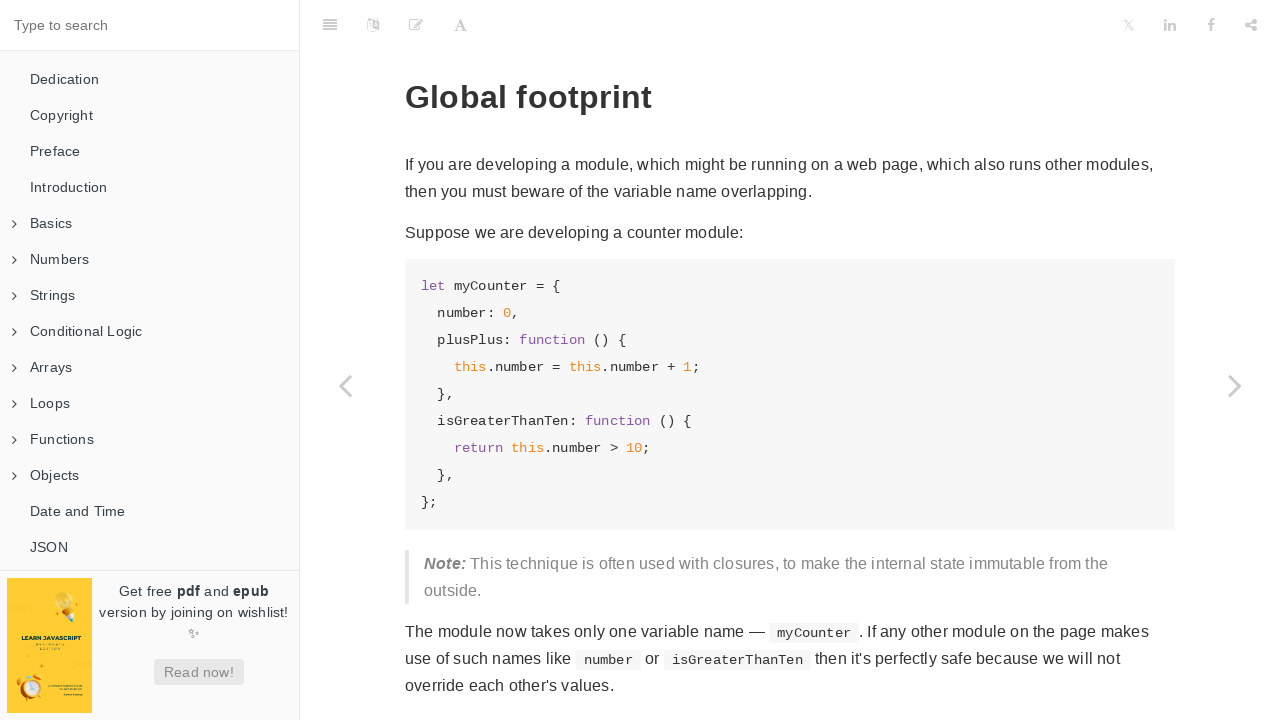

--- FILE ---
content_type: text/html; charset=utf-8
request_url: https://javascript.sumankunwar.com.np/en/miscellaneous/global-footprint.html
body_size: 8506
content:

<!DOCTYPE HTML>
<html lang="en" >
    <head>
        <title>Global Footprint · Learn JavaScript: Beginners Edition</title>
        <meta charset="UTF-8">
        <meta http-equiv="X-UA-Compatible" content="IE=edge" />
        <meta content="text/html; charset=utf-8" http-equiv="Content-Type">
        <meta name="description" content="Global footprint refers to the impact or influence that a script or application has on the global scope of the runtime environment. When a script or application creates variables or functions in the global scope, it affects the global footprint.">
        <meta name="generator" content="GitBook 4.0.8">
        <meta name="author" content="Suman Kunwar">
        
        
    
    <link rel="stylesheet" href="../../gitbook/style.css">

    
            
                
                <link rel="stylesheet" href="../../gitbook/gitbook-plugin-hints/plugin-hints.css">
                
            
                
                <link rel="stylesheet" href="../../gitbook/gitbook-plugin-sidebar-ad/sidebar-ad.css">
                
            
                
                <link rel="stylesheet" href="../../gitbook/gitbook-plugin-intopic-toc/style.css">
                
            
                
                <link rel="stylesheet" href="../../gitbook/gitbook-plugin-exercises/exercises.css">
                
            
                
                <link rel="stylesheet" href="../../gitbook/gitbook-plugin-chapter-fold/chapter-fold.css">
                
            
                
                <link rel="stylesheet" href="../../gitbook/gitbook-plugin-ace-editor/style.css">
                
            
                
                <link rel="stylesheet" href="../../gitbook/@honkit/honkit-plugin-highlight/website.css">
                
            
                
                <link rel="stylesheet" href="../../gitbook/gitbook-plugin-search/search.css">
                
            
                
                <link rel="stylesheet" href="../../gitbook/gitbook-plugin-fontsettings/website.css">
                
            
        

    

    
        
    
        
    
        
    
        
    
        
    
        
    

        
    
    
    <meta name="HandheldFriendly" content="true"/>
    <meta name="viewport" content="width=device-width, initial-scale=1, user-scalable=no">
    <meta name="apple-mobile-web-app-capable" content="yes">
    <meta name="apple-mobile-web-app-status-bar-style" content="black">
    <link rel="apple-touch-icon-precomposed" sizes="152x152" href="../../gitbook/images/apple-touch-icon-precomposed-152.png">
    <link rel="shortcut icon" href="../../gitbook/images/favicon.ico" type="image/x-icon">

    
    <link rel="next" href="debugging.html" />
    
    
    <link rel="prev" href="linked-list.html" />
    

    </head>
    <body>
        
<div class="book">
    <div class="book-summary">
        
  
            
<div id="book-search-input" role="search">
    <input type="text" placeholder="Type to search" />
</div>

            
                <nav role="navigation">
                


<ul class="summary">
    
    

    

    
        
        
    
        <li class="chapter " data-level="1.1" data-path="../Dedication.html">
            
                <a href="../Dedication.html">
            
                    
                    Dedication
            
                </a>
            

            
        </li>
    
        <li class="chapter " data-level="1.2" data-path="../Copyright.html">
            
                <a href="../Copyright.html">
            
                    
                    Copyright
            
                </a>
            

            
        </li>
    
        <li class="chapter " data-level="1.3" data-path="../Preface.html">
            
                <a href="../Preface.html">
            
                    
                    Preface
            
                </a>
            

            
        </li>
    
        <li class="chapter " data-level="1.4" data-path="../">
            
                <a href="../">
            
                    
                    Introduction
            
                </a>
            

            
        </li>
    
        <li class="chapter " data-level="1.5" data-path="../basics/">
            
                <a href="../basics/">
            
                    
                    Basics
            
                </a>
            

            
            <ul class="articles">
                
    
        <li class="chapter " data-level="1.5.1" data-path="../basics/comments.html">
            
                <a href="../basics/comments.html">
            
                    
                    Comments
            
                </a>
            

            
        </li>
    
        <li class="chapter " data-level="1.5.2" data-path="../basics/variables.html">
            
                <a href="../basics/variables.html">
            
                    
                    Variables
            
                </a>
            

            
        </li>
    
        <li class="chapter " data-level="1.5.3" data-path="../basics/types.html">
            
                <a href="../basics/types.html">
            
                    
                    Types
            
                </a>
            

            
        </li>
    
        <li class="chapter " data-level="1.5.4" data-path="../basics/equality.html">
            
                <a href="../basics/equality.html">
            
                    
                    Equality
            
                </a>
            

            
        </li>
    

            </ul>
            
        </li>
    
        <li class="chapter " data-level="1.6" data-path="../numbers/">
            
                <a href="../numbers/">
            
                    
                    Numbers
            
                </a>
            

            
            <ul class="articles">
                
    
        <li class="chapter " data-level="1.6.1" data-path="../numbers/math.html">
            
                <a href="../numbers/math.html">
            
                    
                    Math
            
                </a>
            

            
        </li>
    
        <li class="chapter " data-level="1.6.2" data-path="../numbers/operators.html">
            
                <a href="../numbers/operators.html">
            
                    
                    Basic Operators
            
                </a>
            

            
        </li>
    
        <li class="chapter " data-level="1.6.3" data-path="../numbers/advanced.html">
            
                <a href="../numbers/advanced.html">
            
                    
                    Advanced Operators
            
                </a>
            

            
        </li>
    

            </ul>
            
        </li>
    
        <li class="chapter " data-level="1.7" data-path="../strings/">
            
                <a href="../strings/">
            
                    
                    Strings
            
                </a>
            

            
            <ul class="articles">
                
    
        <li class="chapter " data-level="1.7.1" data-path="../strings/create.html">
            
                <a href="../strings/create.html">
            
                    
                    Creation
            
                </a>
            

            
        </li>
    
        <li class="chapter " data-level="1.7.2" data-path="../strings/replace.html">
            
                <a href="../strings/replace.html">
            
                    
                    Replace
            
                </a>
            

            
        </li>
    
        <li class="chapter " data-level="1.7.3" data-path="../strings/length.html">
            
                <a href="../strings/length.html">
            
                    
                    Length
            
                </a>
            

            
        </li>
    
        <li class="chapter " data-level="1.7.4" data-path="../strings/concat.html">
            
                <a href="../strings/concat.html">
            
                    
                    Concatenation
            
                </a>
            

            
        </li>
    
        <li class="chapter " data-level="1.7.5" data-path="../strings/split.html">
            
                <a href="../strings/split.html">
            
                    
                    Split
            
                </a>
            

            
        </li>
    
        <li class="chapter " data-level="1.7.6" data-path="../strings/charAt.html">
            
                <a href="../strings/charAt.html">
            
                    
                    CharAt
            
                </a>
            

            
        </li>
    
        <li class="chapter " data-level="1.7.7" data-path="../strings/substring.html">
            
                <a href="../strings/substring.html">
            
                    
                    Substring
            
                </a>
            

            
        </li>
    

            </ul>
            
        </li>
    
        <li class="chapter " data-level="1.8" data-path="../conditional/">
            
                <a href="../conditional/">
            
                    
                    Conditional Logic
            
                </a>
            

            
            <ul class="articles">
                
    
        <li class="chapter " data-level="1.8.1" data-path="../conditional/if.html">
            
                <a href="../conditional/if.html">
            
                    
                    If
            
                </a>
            

            
        </li>
    
        <li class="chapter " data-level="1.8.2" data-path="../conditional/else.html">
            
                <a href="../conditional/else.html">
            
                    
                    Else
            
                </a>
            

            
        </li>
    
        <li class="chapter " data-level="1.8.3" data-path="../conditional/switch.html">
            
                <a href="../conditional/switch.html">
            
                    
                    Switch
            
                </a>
            

            
        </li>
    
        <li class="chapter " data-level="1.8.4" data-path="../conditional/comparators.html">
            
                <a href="../conditional/comparators.html">
            
                    
                    Comparators
            
                </a>
            

            
        </li>
    
        <li class="chapter " data-level="1.8.5" data-path="../conditional/concatenate.html">
            
                <a href="../conditional/concatenate.html">
            
                    
                    Concatenate
            
                </a>
            

            
        </li>
    

            </ul>
            
        </li>
    
        <li class="chapter " data-level="1.9" data-path="../arrays/">
            
                <a href="../arrays/">
            
                    
                    Arrays
            
                </a>
            

            
            <ul class="articles">
                
    
        <li class="chapter " data-level="1.9.1" data-path="../arrays/unshift.html">
            
                <a href="../arrays/unshift.html">
            
                    
                    Unshift
            
                </a>
            

            
        </li>
    
        <li class="chapter " data-level="1.9.2" data-path="../arrays/map.html">
            
                <a href="../arrays/map.html">
            
                    
                    Map
            
                </a>
            

            
        </li>
    
        <li class="chapter " data-level="1.9.3" data-path="../arrays/spread.html">
            
                <a href="../arrays/spread.html">
            
                    
                    Spread
            
                </a>
            

            
        </li>
    
        <li class="chapter " data-level="1.9.4" data-path="../arrays/shift.html">
            
                <a href="../arrays/shift.html">
            
                    
                    Shift
            
                </a>
            

            
        </li>
    
        <li class="chapter " data-level="1.9.5" data-path="../arrays/pop.html">
            
                <a href="../arrays/pop.html">
            
                    
                    Pop
            
                </a>
            

            
        </li>
    
        <li class="chapter " data-level="1.9.6" data-path="../arrays/join.html">
            
                <a href="../arrays/join.html">
            
                    
                    Join
            
                </a>
            

            
        </li>
    
        <li class="chapter " data-level="1.9.7" data-path="../arrays/length.html">
            
                <a href="../arrays/length.html">
            
                    
                    Length
            
                </a>
            

            
        </li>
    
        <li class="chapter " data-level="1.9.8" data-path="../arrays/push.html">
            
                <a href="../arrays/push.html">
            
                    
                    Push
            
                </a>
            

            
        </li>
    
        <li class="chapter " data-level="1.9.9" data-path="../arrays/for-each.html">
            
                <a href="../arrays/for-each.html">
            
                    
                    For Each
            
                </a>
            

            
        </li>
    
        <li class="chapter " data-level="1.9.10" data-path="../arrays/sort.html">
            
                <a href="../arrays/sort.html">
            
                    
                    Sort
            
                </a>
            

            
        </li>
    
        <li class="chapter " data-level="1.9.11" data-path="../arrays/indices.html">
            
                <a href="../arrays/indices.html">
            
                    
                    Indices
            
                </a>
            

            
        </li>
    
        <li class="chapter " data-level="1.9.12" data-path="../arrays/reverse.html">
            
                <a href="../arrays/reverse.html">
            
                    
                    Reverse
            
                </a>
            

            
        </li>
    
        <li class="chapter " data-level="1.9.13" data-path="../arrays/slice.html">
            
                <a href="../arrays/slice.html">
            
                    
                    Slice
            
                </a>
            

            
        </li>
    

            </ul>
            
        </li>
    
        <li class="chapter " data-level="1.10" data-path="../loops/">
            
                <a href="../loops/">
            
                    
                    Loops
            
                </a>
            

            
            <ul class="articles">
                
    
        <li class="chapter " data-level="1.10.1" data-path="../loops/for.html">
            
                <a href="../loops/for.html">
            
                    
                    For
            
                </a>
            

            
        </li>
    
        <li class="chapter " data-level="1.10.2" data-path="../loops/while.html">
            
                <a href="../loops/while.html">
            
                    
                    While
            
                </a>
            

            
        </li>
    
        <li class="chapter " data-level="1.10.3" data-path="../loops/dowhile.html">
            
                <a href="../loops/dowhile.html">
            
                    
                    Do...While
            
                </a>
            

            
        </li>
    
        <li class="chapter " data-level="1.10.4" data-path="../loops/continue.html">
            
                <a href="../loops/continue.html">
            
                    
                    Continue
            
                </a>
            

            
        </li>
    
        <li class="chapter " data-level="1.10.5" data-path="../loops/break.html">
            
                <a href="../loops/break.html">
            
                    
                    Break
            
                </a>
            

            
        </li>
    

            </ul>
            
        </li>
    
        <li class="chapter " data-level="1.11" data-path="../functions/">
            
                <a href="../functions/">
            
                    
                    Functions
            
                </a>
            

            
            <ul class="articles">
                
    
        <li class="chapter " data-level="1.11.1" data-path="../functions/higher-order.html">
            
                <a href="../functions/higher-order.html">
            
                    
                    Higher Order Functions
            
                </a>
            

            
        </li>
    
        <li class="chapter " data-level="1.11.2" data-path="../functions/recursive-functions.html">
            
                <a href="../functions/recursive-functions.html">
            
                    
                    Recursive Functions
            
                </a>
            

            
        </li>
    
        <li class="chapter " data-level="1.11.3" data-path="../functions/closures.html">
            
                <a href="../functions/closures.html">
            
                    
                    Closures
            
                </a>
            

            
        </li>
    
        <li class="chapter " data-level="1.11.4" data-path="../functions/set-interval.html">
            
                <a href="../functions/set-interval.html">
            
                    
                    Set Interval
            
                </a>
            

            
        </li>
    
        <li class="chapter " data-level="1.11.5" data-path="../functions/set-timeout.html">
            
                <a href="../functions/set-timeout.html">
            
                    
                    Set Timeout
            
                </a>
            

            
        </li>
    
        <li class="chapter " data-level="1.11.6" data-path="../functions/rest-operator.html">
            
                <a href="../functions/rest-operator.html">
            
                    
                    Rest Operator
            
                </a>
            

            
        </li>
    
        <li class="chapter " data-level="1.11.7" data-path="../functions/this-keyword.html">
            
                <a href="../functions/this-keyword.html">
            
                    
                    This Keyword
            
                </a>
            

            
        </li>
    
        <li class="chapter " data-level="1.11.8" data-path="../functions/hoisting.html">
            
                <a href="../functions/hoisting.html">
            
                    
                    Hoisting
            
                </a>
            

            
        </li>
    
        <li class="chapter " data-level="1.11.9" data-path="../functions/getters-setters.html">
            
                <a href="../functions/getters-setters.html">
            
                    
                    Getters and Setters
            
                </a>
            

            
        </li>
    

            </ul>
            
        </li>
    
        <li class="chapter " data-level="1.12" data-path="../objects/">
            
                <a href="../objects/">
            
                    
                    Objects
            
                </a>
            

            
            <ul class="articles">
                
    
        <li class="chapter " data-level="1.12.1" data-path="../objects/properties.html">
            
                <a href="../objects/properties.html">
            
                    
                    Properties
            
                </a>
            

            
        </li>
    
        <li class="chapter " data-level="1.12.2" data-path="../objects/mutable.html">
            
                <a href="../objects/mutable.html">
            
                    
                    Mutable
            
                </a>
            

            
        </li>
    
        <li class="chapter " data-level="1.12.3" data-path="../objects/reference.html">
            
                <a href="../objects/reference.html">
            
                    
                    Reference
            
                </a>
            

            
        </li>
    
        <li class="chapter " data-level="1.12.4" data-path="../objects/prototype.html">
            
                <a href="../objects/prototype.html">
            
                    
                    Prototype
            
                </a>
            

            
        </li>
    
        <li class="chapter " data-level="1.12.5" data-path="../objects/delete.html">
            
                <a href="../objects/delete.html">
            
                    
                    Delete Operator
            
                </a>
            

            
        </li>
    
        <li class="chapter " data-level="1.12.6" data-path="../objects/enumeration.html">
            
                <a href="../objects/enumeration.html">
            
                    
                    Enumeration
            
                </a>
            

            
        </li>
    
        <li class="chapter " data-level="1.12.7" data-path="../objects/factory-functions.html">
            
                <a href="../objects/factory-functions.html">
            
                    
                    Factory Functions
            
                </a>
            

            
        </li>
    
        <li class="chapter " data-level="1.12.8" data-path="../objects/constructor-functions.html">
            
                <a href="../objects/constructor-functions.html">
            
                    
                    Constructor Functions
            
                </a>
            

            
        </li>
    
        <li class="chapter " data-level="1.12.9" data-path="../objects/constructor-property.html">
            
                <a href="../objects/constructor-property.html">
            
                    
                    Constructor Property
            
                </a>
            

            
        </li>
    
        <li class="chapter " data-level="1.12.10" data-path="../objects/dynamic-nature.html">
            
                <a href="../objects/dynamic-nature.html">
            
                    
                    Dynamic Nature
            
                </a>
            

            
        </li>
    

            </ul>
            
        </li>
    
        <li class="chapter " data-level="1.13" data-path="../date-and-time.html">
            
                <a href="../date-and-time.html">
            
                    
                    Date and Time
            
                </a>
            

            
        </li>
    
        <li class="chapter " data-level="1.14" data-path="../json.html">
            
                <a href="../json.html">
            
                    
                    JSON
            
                </a>
            

            
        </li>
    
        <li class="chapter " data-level="1.15" data-path="../error-handling/">
            
                <a href="../error-handling/">
            
                    
                    Error Handling
            
                </a>
            

            
            <ul class="articles">
                
    
        <li class="chapter " data-level="1.15.1" data-path="../error-handling/try...-catch.html">
            
                <a href="../error-handling/try...-catch.html">
            
                    
                    Try...Catch
            
                </a>
            

            
        </li>
    
        <li class="chapter " data-level="1.15.2" data-path="../error-handling/try...catch...finally.html">
            
                <a href="../error-handling/try...catch...finally.html">
            
                    
                    Try...Catch...Finally
            
                </a>
            

            
        </li>
    
        <li class="chapter " data-level="1.15.3" data-path="../error-handling/async_errorhandling.html">
            
                <a href="../error-handling/async_errorhandling.html">
            
                    
                    Asynchronous Error Handling
            
                </a>
            

            
        </li>
    

            </ul>
            
        </li>
    
        <li class="chapter " data-level="1.16" data-path="../modules.html">
            
                <a href="../modules.html">
            
                    
                    Modules
            
                </a>
            

            
        </li>
    
        <li class="chapter " data-level="1.17" data-path="../regular-expression.html">
            
                <a href="../regular-expression.html">
            
                    
                    Regular Expression
            
                </a>
            

            
        </li>
    
        <li class="chapter " data-level="1.18" data-path="../classes/">
            
                <a href="../classes/">
            
                    
                    Classes
            
                </a>
            

            
            <ul class="articles">
                
    
        <li class="chapter " data-level="1.18.1" data-path="../classes/static.html">
            
                <a href="../classes/static.html">
            
                    
                    Static
            
                </a>
            

            
        </li>
    
        <li class="chapter " data-level="1.18.2" data-path="../classes/inheritance.html">
            
                <a href="../classes/inheritance.html">
            
                    
                    Inheritance
            
                </a>
            

            
        </li>
    
        <li class="chapter " data-level="1.18.3" data-path="../classes/access-modifiers.html">
            
                <a href="../classes/access-modifiers.html">
            
                    
                    Access Modifiers
            
                </a>
            

            
        </li>
    

            </ul>
            
        </li>
    
        <li class="chapter " data-level="1.19" data-path="../browser-object-model-bom/">
            
                <a href="../browser-object-model-bom/">
            
                    
                    Browser Object Model (BOM)
            
                </a>
            

            
            <ul class="articles">
                
    
        <li class="chapter " data-level="1.19.1" data-path="../browser-object-model-bom/window.html">
            
                <a href="../browser-object-model-bom/window.html">
            
                    
                    Window
            
                </a>
            

            
        </li>
    
        <li class="chapter " data-level="1.19.2" data-path="../browser-object-model-bom/popup.html">
            
                <a href="../browser-object-model-bom/popup.html">
            
                    
                    Popup
            
                </a>
            

            
        </li>
    
        <li class="chapter " data-level="1.19.3" data-path="../browser-object-model-bom/screen.html">
            
                <a href="../browser-object-model-bom/screen.html">
            
                    
                    Screen
            
                </a>
            

            
        </li>
    
        <li class="chapter " data-level="1.19.4" data-path="../browser-object-model-bom/navigator.html">
            
                <a href="../browser-object-model-bom/navigator.html">
            
                    
                    Navigator
            
                </a>
            

            
        </li>
    
        <li class="chapter " data-level="1.19.5" data-path="../browser-object-model-bom/cookies.html">
            
                <a href="../browser-object-model-bom/cookies.html">
            
                    
                    Cookies
            
                </a>
            

            
        </li>
    
        <li class="chapter " data-level="1.19.6" data-path="../browser-object-model-bom/history.html">
            
                <a href="../browser-object-model-bom/history.html">
            
                    
                    History
            
                </a>
            

            
        </li>
    
        <li class="chapter " data-level="1.19.7" data-path="../browser-object-model-bom/location.html">
            
                <a href="../browser-object-model-bom/location.html">
            
                    
                    Location
            
                </a>
            

            
        </li>
    

            </ul>
            
        </li>
    
        <li class="chapter " data-level="1.20" data-path="../events.html">
            
                <a href="../events.html">
            
                    
                    Events
            
                </a>
            

            
        </li>
    
        <li class="chapter " data-level="1.21" data-path="../promise-async-await/">
            
                <a href="../promise-async-await/">
            
                    
                    Promise, async/await
            
                </a>
            

            
            <ul class="articles">
                
    
        <li class="chapter " data-level="1.21.1" data-path="../promise-async-await/promise.html">
            
                <a href="../promise-async-await/promise.html">
            
                    
                    Promise
            
                </a>
            

            
        </li>
    
        <li class="chapter " data-level="1.21.2" data-path="../promise-async-await/async-await.html">
            
                <a href="../promise-async-await/async-await.html">
            
                    
                    Async/Await
            
                </a>
            

            
        </li>
    

            </ul>
            
        </li>
    
        <li class="chapter " data-level="1.22" data-path="./">
            
                <a href="./">
            
                    
                    Miscellaneous
            
                </a>
            

            
            <ul class="articles">
                
    
        <li class="chapter " data-level="1.22.1" data-path="template-literals.html">
            
                <a href="template-literals.html">
            
                    
                    Template Literals
            
                </a>
            

            
        </li>
    
        <li class="chapter " data-level="1.22.2" data-path="hoisting.html">
            
                <a href="hoisting.html">
            
                    
                    Hoisting
            
                </a>
            

            
        </li>
    
        <li class="chapter " data-level="1.22.3" data-path="currying.html">
            
                <a href="currying.html">
            
                    
                    Currying
            
                </a>
            

            
        </li>
    
        <li class="chapter " data-level="1.22.4" data-path="polyfills-and-transpilers.html">
            
                <a href="polyfills-and-transpilers.html">
            
                    
                    Polyfills and Transpilers
            
                </a>
            

            
        </li>
    
        <li class="chapter " data-level="1.22.5" data-path="linked-list.html">
            
                <a href="linked-list.html">
            
                    
                    Linked List
            
                </a>
            

            
        </li>
    
        <li class="chapter active" data-level="1.22.6" data-path="global-footprint.html">
            
                <a href="global-footprint.html">
            
                    
                    Global Footprint
            
                </a>
            

            
        </li>
    
        <li class="chapter " data-level="1.22.7" data-path="debugging.html">
            
                <a href="debugging.html">
            
                    
                    Debugging
            
                </a>
            

            
        </li>
    
        <li class="chapter " data-level="1.22.8" data-path="building-and-deploying.html">
            
                <a href="building-and-deploying.html">
            
                    
                    Building and Deploying JS Application
            
                </a>
            

            
        </li>
    
        <li class="chapter " data-level="1.22.9" data-path="callback.html">
            
                <a href="callback.html">
            
                    
                    Callback
            
                </a>
            

            
        </li>
    
        <li class="chapter " data-level="1.22.10" data-path="api-ajax.html">
            
                <a href="api-ajax.html">
            
                    
                    Web API and AJAX
            
                </a>
            

            
        </li>
    
        <li class="chapter " data-level="1.22.11" data-path="single-thread-nature.html">
            
                <a href="single-thread-nature.html">
            
                    
                    Single Thread Nature
            
                </a>
            

            
        </li>
    
        <li class="chapter " data-level="1.22.12" data-path="ECMA-script.html">
            
                <a href="ECMA-script.html">
            
                    
                    ECMA Script
            
                </a>
            

            
        </li>
    
        <li class="chapter " data-level="1.22.13" data-path="testing.html">
            
                <a href="testing.html">
            
                    
                    Testing
            
                </a>
            

            
        </li>
    

            </ul>
            
        </li>
    
        <li class="chapter " data-level="1.23" data-path="../server-side/">
            
                <a href="../server-side/">
            
                    
                    Server Side
            
                </a>
            

            
            <ul class="articles">
                
    
        <li class="chapter " data-level="1.23.1" data-path="../server-side/nodejs.html">
            
                <a href="../server-side/nodejs.html">
            
                    
                    Node.js
            
                </a>
            

            
        </li>
    
        <li class="chapter " data-level="1.23.2" data-path="../server-side/server-side-rendering.html">
            
                <a href="../server-side/server-side-rendering.html">
            
                    
                    Server Side Rendering
            
                </a>
            

            
        </li>
    

            </ul>
            
        </li>
    
        <li class="chapter " data-level="1.24" data-path="../exercises/">
            
                <a href="../exercises/">
            
                    
                    Exercises
            
                </a>
            

            
            <ul class="articles">
                
    
        <li class="chapter " data-level="1.24.1" data-path="../exercises/console.html">
            
                <a href="../exercises/console.html">
            
                    
                    Console
            
                </a>
            

            
        </li>
    
        <li class="chapter " data-level="1.24.2" data-path="../exercises/multiplication.html">
            
                <a href="../exercises/multiplication.html">
            
                    
                    Multiplication
            
                </a>
            

            
        </li>
    
        <li class="chapter " data-level="1.24.3" data-path="../exercises/user-input-variables.html">
            
                <a href="../exercises/user-input-variables.html">
            
                    
                    User Input Variables
            
                </a>
            

            
        </li>
    
        <li class="chapter " data-level="1.24.4" data-path="../exercises/constants.html">
            
                <a href="../exercises/constants.html">
            
                    
                    Constants
            
                </a>
            

            
        </li>
    
        <li class="chapter " data-level="1.24.5" data-path="../exercises/concatenation.html">
            
                <a href="../exercises/concatenation.html">
            
                    
                    Concatenation
            
                </a>
            

            
        </li>
    
        <li class="chapter " data-level="1.24.6" data-path="../exercises/functions.html">
            
                <a href="../exercises/functions.html">
            
                    
                    Functions
            
                </a>
            

            
        </li>
    
        <li class="chapter " data-level="1.24.7" data-path="../exercises/conditional-statements.html">
            
                <a href="../exercises/conditional-statements.html">
            
                    
                    Conditional Statements
            
                </a>
            

            
        </li>
    
        <li class="chapter " data-level="1.24.8" data-path="../exercises/objects.html">
            
                <a href="../exercises/objects.html">
            
                    
                    Objects
            
                </a>
            

            
        </li>
    
        <li class="chapter " data-level="1.24.9" data-path="../exercises/fizzbuzz-problem.html">
            
                <a href="../exercises/fizzbuzz-problem.html">
            
                    
                    FizzBuzz Problem
            
                </a>
            

            
        </li>
    
        <li class="chapter " data-level="1.24.10" data-path="../exercises/get-the-titles.html">
            
                <a href="../exercises/get-the-titles.html">
            
                    
                    Get the Titles!
            
                </a>
            

            
        </li>
    

            </ul>
            
        </li>
    
        <li class="chapter " data-level="1.25" data-path="../interview-questions/">
            
                <a href="../interview-questions/">
            
                    
                    Interview Questions (Bonus Section)
            
                </a>
            

            
            <ul class="articles">
                
    
        <li class="chapter " data-level="1.25.1" data-path="../interview-questions/basic-level.html">
            
                <a href="../interview-questions/basic-level.html">
            
                    
                    Basic Level
            
                </a>
            

            
        </li>
    
        <li class="chapter " data-level="1.25.2" data-path="../interview-questions/intermediate-level.html">
            
                <a href="../interview-questions/intermediate-level.html">
            
                    
                    Intermediate Level
            
                </a>
            

            
        </li>
    
        <li class="chapter " data-level="1.25.3" data-path="../interview-questions/advance-level.html">
            
                <a href="../interview-questions/advance-level.html">
            
                    
                    Advance Level
            
                </a>
            

            
        </li>
    

            </ul>
            
        </li>
    
        <li class="chapter " data-level="1.26" data-path="../design-patterns/">
            
                <a href="../design-patterns/">
            
                    
                    Design Patterns (Bonus Section)
            
                </a>
            

            
            <ul class="articles">
                
    
        <li class="chapter " data-level="1.26.1" data-path="../design-patterns/creational-patterns.html">
            
                <a href="../design-patterns/creational-patterns.html">
            
                    
                    Creational Patterns
            
                </a>
            

            
        </li>
    
        <li class="chapter " data-level="1.26.2" data-path="../design-patterns/structural-patterns.html">
            
                <a href="../design-patterns/structural-patterns.html">
            
                    
                    Structural Level
            
                </a>
            

            
        </li>
    
        <li class="chapter " data-level="1.26.3" data-path="../design-patterns/behavioral-patterns.html">
            
                <a href="../design-patterns/behavioral-patterns.html">
            
                    
                    Behavioral Level
            
                </a>
            

            
        </li>
    

            </ul>
            
        </li>
    
        <li class="chapter " data-level="1.27" data-path="../file-system/">
            
                <a href="../file-system/">
            
                    
                    File System (Bonus Section)
            
                </a>
            

            
        </li>
    
        <li class="chapter " data-level="1.28" data-path="../es6-concepts/">
            
                <a href="../es6-concepts/">
            
                    
                    ES6 Concepts (Bonus Section)
            
                </a>
            

            
            <ul class="articles">
                
    
        <li class="chapter " data-level="1.28.1" data-path="../es6-concepts/let-const.html">
            
                <a href="../es6-concepts/let-const.html">
            
                    
                    Let Const
            
                </a>
            

            
        </li>
    
        <li class="chapter " data-level="1.28.2" data-path="../es6-concepts/map.html">
            
                <a href="../es6-concepts/map.html">
            
                    
                    Map
            
                </a>
            

            
        </li>
    
        <li class="chapter " data-level="1.28.3" data-path="../es6-concepts/arrow-functions.html">
            
                <a href="../es6-concepts/arrow-functions.html">
            
                    
                    Arrow Functions
            
                </a>
            

            
        </li>
    
        <li class="chapter " data-level="1.28.4" data-path="../es6-concepts/destructuring.html">
            
                <a href="../es6-concepts/destructuring.html">
            
                    
                    Destructuring
            
                </a>
            

            
        </li>
    
        <li class="chapter " data-level="1.28.5" data-path="../es6-concepts/template-literals.html">
            
                <a href="../es6-concepts/template-literals.html">
            
                    
                    Template Literals
            
                </a>
            

            
        </li>
    

            </ul>
            
        </li>
    
        <li class="chapter " data-level="1.29" data-path="../animation-resources/">
            
                <a href="../animation-resources/">
            
                    
                    Animation Resources (Bonus Section)
            
                </a>
            

            
            <ul class="articles">
                
    
        <li class="chapter " data-level="1.29.1" data-path="../animation-resources/gsap.html">
            
                <a href="../animation-resources/gsap.html">
            
                    
                    GSAP
            
                </a>
            

            
        </li>
    
        <li class="chapter " data-level="1.29.2" data-path="../animation-resources/animejs.html">
            
                <a href="../animation-resources/animejs.html">
            
                    
                    Anime JS
            
                </a>
            

            
        </li>
    
        <li class="chapter " data-level="1.29.3" data-path="../animation-resources/threejs.html">
            
                <a href="../animation-resources/threejs.html">
            
                    
                    Three JS
            
                </a>
            

            
        </li>
    
        <li class="chapter " data-level="1.29.4" data-path="../animation-resources/velocityjs.html">
            
                <a href="../animation-resources/velocityjs.html">
            
                    
                    Velocity JS
            
                </a>
            

            
        </li>
    
        <li class="chapter " data-level="1.29.5" data-path="../animation-resources/react-spring.html">
            
                <a href="../animation-resources/react-spring.html">
            
                    
                    React Spring
            
                </a>
            

            
        </li>
    
        <li class="chapter " data-level="1.29.6" data-path="../animation-resources/framer-motion.html">
            
                <a href="../animation-resources/framer-motion.html">
            
                    
                    Framer Motion
            
                </a>
            

            
        </li>
    

            </ul>
            
        </li>
    
        <li class="chapter " data-level="1.30" data-path="../complexity/">
            
                <a href="../complexity/">
            
                    
                    Complexity (Bonus Section)
            
                </a>
            

            
            <ul class="articles">
                
    
        <li class="chapter " data-level="1.30.1" data-path="../complexity/space-complexity.html">
            
                <a href="../complexity/space-complexity.html">
            
                    
                    Space Complexity
            
                </a>
            

            
        </li>
    
        <li class="chapter " data-level="1.30.2" data-path="../complexity/time-complexity.html">
            
                <a href="../complexity/time-complexity.html">
            
                    
                    Time Complexity
            
                </a>
            

            
        </li>
    

            </ul>
            
        </li>
    
        <li class="chapter " data-level="1.31" data-path="../behind-scenes/">
            
                <a href="../behind-scenes/">
            
                    
                    JavaScript Behind the Scenes (Bonus Section)
            
                </a>
            

            
            <ul class="articles">
                
    
        <li class="chapter " data-level="1.31.1" data-path="../behind-scenes/call-stack.html">
            
                <a href="../behind-scenes/call-stack.html">
            
                    
                    Call Stack
            
                </a>
            

            
        </li>
    
        <li class="chapter " data-level="1.31.2" data-path="../behind-scenes/engine.html">
            
                <a href="../behind-scenes/engine.html">
            
                    
                    JavaScript Engine
            
                </a>
            

            
        </li>
    
        <li class="chapter " data-level="1.31.3" data-path="../behind-scenes/event-loop.html">
            
                <a href="../behind-scenes/event-loop.html">
            
                    
                    Event Loop
            
                </a>
            

            
        </li>
    
        <li class="chapter " data-level="1.31.4" data-path="../behind-scenes/execution-context.html">
            
                <a href="../behind-scenes/execution-context.html">
            
                    
                    Execution Context
            
                </a>
            

            
        </li>
    
        <li class="chapter " data-level="1.31.5" data-path="../behind-scenes/memory-heap.html">
            
                <a href="../behind-scenes/memory-heap.html">
            
                    
                    Memory Heap
            
                </a>
            

            
        </li>
    
        <li class="chapter " data-level="1.31.6" data-path="../behind-scenes/runtime-environment.html">
            
                <a href="../behind-scenes/runtime-environment.html">
            
                    
                    Runtime Environment
            
                </a>
            

            
        </li>
    

            </ul>
            
        </li>
    
        <li class="chapter " data-level="1.32" data-path="../document-object-model/">
            
                <a href="../document-object-model/">
            
                    
                    Document Object Model (DOM)
            
                </a>
            

            
            <ul class="articles">
                
    
        <li class="chapter " data-level="1.32.1" data-path="../document-object-model/dom-api.html">
            
                <a href="../document-object-model/dom-api.html">
            
                    
                    DOM API
            
                </a>
            

            
        </li>
    
        <li class="chapter " data-level="1.32.2" data-path="../document-object-model/dom-manipulation.html">
            
                <a href="../document-object-model/dom-manipulation.html">
            
                    
                    DOM Manipulation
            
                </a>
            

            
        </li>
    
        <li class="chapter " data-level="1.32.3" data-path="../document-object-model/listening-of-events.html">
            
                <a href="../document-object-model/listening-of-events.html">
            
                    
                    Listening for Events
            
                </a>
            

            
        </li>
    

            </ul>
            
        </li>
    
        <li class="chapter " data-level="1.33" data-path="../References.html">
            
                <a href="../References.html">
            
                    
                    References
            
                </a>
            

            
        </li>
    
        <li class="chapter " data-level="1.34" data-path="../resources.html">
            
                <a href="../resources.html">
            
                    
                    Resources
            
                </a>
            

            
            <ul class="articles">
                
    
        <li class="chapter " data-level="1.34.1" data-path="../beginner-projects/digital-clock.html">
            
                <a href="../beginner-projects/digital-clock.html">
            
                    
                    Digital Clock
            
                </a>
            

            
        </li>
    
        <li class="chapter " data-level="1.34.2" data-path="../beginner-projects/electronic-drum-kit.html">
            
                <a href="../beginner-projects/electronic-drum-kit.html">
            
                    
                    Drum Kits
            
                </a>
            

            
        </li>
    
        <li class="chapter " data-level="1.34.3" data-path="../beginner-projects/image-search.html">
            
                <a href="../beginner-projects/image-search.html">
            
                    
                    Image Search App
            
                </a>
            

            
        </li>
    
        <li class="chapter " data-level="1.34.4" data-path="../beginner-projects/monthly-calendar.html">
            
                <a href="../beginner-projects/monthly-calendar.html">
            
                    
                    Month Calendar
            
                </a>
            

            
        </li>
    
        <li class="chapter " data-level="1.34.5" data-path="../beginner-projects/random-photos-generator.html">
            
                <a href="../beginner-projects/random-photos-generator.html">
            
                    
                    Random Photos
            
                </a>
            

            
        </li>
    
        <li class="chapter " data-level="1.34.6" data-path="../beginner-projects/rock-paper-scissors-game.html">
            
                <a href="../beginner-projects/rock-paper-scissors-game.html">
            
                    
                    Rock Paper Scissors Game
            
                </a>
            

            
        </li>
    
        <li class="chapter " data-level="1.34.7" data-path="../beginner-projects/simple-stopwatch.html">
            
                <a href="../beginner-projects/simple-stopwatch.html">
            
                    
                    Stopwatch
            
                </a>
            

            
        </li>
    
        <li class="chapter " data-level="1.34.8" data-path="../beginner-projects/tip-calculator.html">
            
                <a href="../beginner-projects/tip-calculator.html">
            
                    
                    Tip Calculator
            
                </a>
            

            
        </li>
    
        <li class="chapter " data-level="1.34.9" data-path="../beginner-projects/video-trailer-popup.html">
            
                <a href="../beginner-projects/video-trailer-popup.html">
            
                    
                    Video Trailer Popup
            
                </a>
            

            
        </li>
    
        <li class="chapter " data-level="1.34.10" data-path="../beginner-projects/weather-app.html">
            
                <a href="../beginner-projects/weather-app.html">
            
                    
                    Weather App
            
                </a>
            

            
        </li>
    

            </ul>
            
        </li>
    
        <li class="chapter " data-level="1.35" data-path="../Credits.html">
            
                <a href="../Credits.html">
            
                    
                    Credits
            
                </a>
            

            
        </li>
    

    

    <li class="divider"></li>

    <li>
        <a href="https://www.gitbook.com" target="blank" class="gitbook-link">
            Published with GitBook
        </a>
    </li>
</ul>


                </nav>
            
        
  <div class="sidebar-addition">
      
        <a href="https://leanpub.com/learnjavascriptbeginnersguide/signup" target="_blank">
      
        <img src="https://d2sofvawe08yqg.cloudfront.net/learnjavascriptbeginnersguide/s_hero2x" />
      
        </a>
      
      
        <p>Get free <b>pdf</b> and <b>epub</b> version by joining on wishlist! ✨</p>
      
      
      <a href="https://leanpub.com/learnjavascriptbeginnersguide/signup" class="btn" target="_blank">
        Read now!
      </a>
      
  </div>

    </div>

    <div class="book-body">
        
            <div class="body-inner">
                
                    

<div class="book-header" role="navigation">
    

    <!-- Title -->
    <h1>
        <i class="fa fa-circle-o-notch fa-spin"></i>
        <a href=".." >Global Footprint</a>
    </h1>
</div>




                    <div class="page-wrapper" tabindex="-1" role="main">
                        <div class="page-inner">
                            
<div id="book-search-results">
    <div class="search-noresults">
    
                                <section class="normal markdown-section">
                                
                                <h1 id="global-footprint">Global footprint</h1>
<p>If you are developing a module, which might be running on a web page, which also runs other modules, then you must beware  of the variable name overlapping.</p>
<p>Suppose we are developing a counter module:</p>
<pre><code class="lang-javascript"><span class="hljs-keyword">let</span> myCounter = {
  <span class="hljs-attr">number</span>: <span class="hljs-number">0</span>,
  <span class="hljs-attr">plusPlus</span>: <span class="hljs-function"><span class="hljs-keyword">function</span> (<span class="hljs-params"></span>) </span>{
    <span class="hljs-built_in">this</span>.number = <span class="hljs-built_in">this</span>.number + <span class="hljs-number">1</span>;
  },
  <span class="hljs-attr">isGreaterThanTen</span>: <span class="hljs-function"><span class="hljs-keyword">function</span> (<span class="hljs-params"></span>) </span>{
    <span class="hljs-keyword">return</span> <span class="hljs-built_in">this</span>.number &gt; <span class="hljs-number">10</span>;
  },
};
</code></pre>
<blockquote>
<p><em><strong>Note:</strong></em> This technique is often used with closures, to make the internal state immutable from the outside.</p>
</blockquote>
<p>The module now takes only one variable name — <code>myCounter</code>. If any other module on the page makes use of such names like <code>number</code> or <code>isGreaterThanTen</code> then it's perfectly safe because we will not override each other's values.</p>

                                
                                </section>
                            
    </div>
    <div class="search-results">
        <div class="has-results">
            
            <h1 class="search-results-title"><span class='search-results-count'></span> results matching "<span class='search-query'></span>"</h1>
            <ul class="search-results-list"></ul>
            
        </div>
        <div class="no-results">
            
            <h1 class="search-results-title">No results matching "<span class='search-query'></span>"</h1>
            
        </div>
    </div>
</div>

                        </div>
                    </div>
                
            </div>

            
                
                <a href="linked-list.html" class="navigation navigation-prev " aria-label="Previous page: Linked List">
                    <i class="fa fa-angle-left"></i>
                </a>
                
                
                <a href="debugging.html" class="navigation navigation-next " aria-label="Next page: Debugging">
                    <i class="fa fa-angle-right"></i>
                </a>
                
            
        
    </div>

    <script>
        var gitbook = gitbook || [];
        gitbook.push(function() {
            gitbook.page.hasChanged({"page":{"chapter":19,"pageNumber":121,"description":"Global footprint refers to the impact or influence that a script or application has on the global scope of the runtime environment. When a script or application creates variables or functions in the global scope, it affects the global footprint.","title":"Global Footprint","level":"1.22.6","depth":2,"next":{"title":"Debugging","level":"1.22.7","depth":2,"path":"miscellaneous/debugging.md","ref":"miscellaneous/debugging.md","articles":[]},"previous":{"title":"Linked List","level":"1.22.5","depth":2,"path":"miscellaneous/linked-list.md","ref":"miscellaneous/linked-list.md","articles":[]},"dir":"ltr"},"config":{"totalpages":322,"plugins":["hints","theme-creative","sidebar-ad","intopic-toc","sharing","exercises","@honkit/honkit-plugin-ga","sitemap","i18nsettings","favicon-custom","chapter-fold","hide-published-with","edit-link","ace-editor"],"styles":{"website":"styles/website.css","pdf":"styles/pdf.css","epub":"styles/epub.css","mobi":"styles/mobi.css","ebook":"styles/ebook.css","print":"styles/print.css"},"pluginsConfig":{"i18nsettings":{"language":"en","languages":[{"config":"en","text":"English"},{"config":"fr","text":"Français"},{"config":"np","text":"नेपाली"},{"config":"tr","text":"Türkiye"},{"config":"id","text":"Indonesian"},{"config":"es","text":"Español"},{"config":"de","text":"Deutsch"},{"config":"zh-Hans","text":"中文 (简体)"}]},"chapter-fold":{},"intopic-toc":{"selector":".markdown-section h1, .markdown-section h2, .markdown-section h3, .markdown-section h4, .markdown-section h5, .markdown-section h6","mode":"nested","maxDepth":6,"isCollapsed":true,"isScrollspyActive":true,"visible":true,"label":"In this Chapter"},"search":{},"favicon-custom":{"favicon":"./favicon.ico","appleTouchIconPrecomposed152":"./favicon.ico"},"hints":{"info":"fa fa-info-circle","tip":"fa fa-mortar-board","danger":"fa fa-exclamation-circle","working":"fa fa-wrench"},"lunr":{"maxIndexSize":1000000,"ignoreSpecialCharacters":false},"hide-published-with":{},"fontsettings":{"theme":"white","family":"sans","size":2},"theme-creative":{"styles":{"website":"styles/website.css","pdf":"styles/pdf.css","epub":"styles/epub.css","mobi":"styles/mobi.css","ebook":"styles/ebook.css","print":"styles/print.css"},"showLevel":false},"sidebar-ad":{"imageUrl":"https://d2sofvawe08yqg.cloudfront.net/learnjavascriptbeginnersguide/s_hero2x","url":"https://leanpub.com/learnjavascriptbeginnersguide/signup","description":"Get free <b>pdf</b> and <b>epub</b> version by joining on wishlist! ✨","btnText":"Read now!"},"highlight":{},"favicon":"favicon.ico","sitemap":{"hostname":"https://javascript.sumankunwar.com.np/"},"@honkit/honkit-plugin-ga":{},"ace-editor":{},"appleTouchIconPrecomposed152":"js.png","ga":{"trackingID":"G-57X6JSDN82","anonymizeIP":true},"exercises":{},"sharing":{"qq":false,"all":["facebook","google","twitter","weibo","instapaper","pocket","stumbleupon"],"douban":false,"facebook":true,"weibo":false,"instapaper":false,"whatsapp":false,"twitter":true,"messenger":false,"line":false,"vk":false,"pocket":false,"google":false,"viber":false,"stumbleupon":false,"qzone":false,"linkedin":true},"edit-link":{"label":"","base":"https://github.com/sumn2u/learn-javascript/edit/main"},"theme-default":{"styles":{"website":"styles/website.css","pdf":"styles/pdf.css","epub":"styles/epub.css","mobi":"styles/mobi.css","ebook":"styles/ebook.css","print":"styles/print.css"},"showLevel":false}},"hidepagefooters":[1,2,3,10,40],"copyright":"Suman Kunwar","theme":"default","keywords":"learn JavaScript, Beginners lessons","author":"Suman Kunwar","published":"12/22/2022","pdf":{"pageNumbers":true,"fontSize":12,"fontFamily":"Arial","paperSize":"a4","chapterMark":"pagebreak","pageBreaksBefore":"/","margin":{"right":62,"left":62,"top":56,"bottom":56},"embedFonts":false},"structure":{"langs":"LANGS.md","readme":"README.md","glossary":"GLOSSARY.md","summary":"SUMMARY.md"},"hidepageheaders":[1,2,3,10,40],"isbn":"","variables":{},"title":"Learn JavaScript: Beginners Edition","language":"en","website":"https://sumankunwar.com.np","gitbook":"*","description":"Beginners guide for learning JavaScript"},"file":{"path":"miscellaneous/global-footprint.md","mtime":"2025-12-29T13:23:27.134Z","type":"markdown"},"gitbook":{"version":"4.0.8","time":"2025-12-29T13:23:30.740Z"},"basePath":"..","book":{"language":"en"}});
        });
    </script>
</div>

        
    <script src="../../gitbook/gitbook-plugin-exercises/jsrepl/jsrepl.js" id="jsrepl-script"></script>
    
    <script src="../../gitbook/gitbook.js"></script>
    <script src="../../gitbook/theme.js"></script>
    
        
        <script src="../../gitbook/gitbook-plugin-intopic-toc/anchor.min.js"></script>
        
    
        
        <script src="../../gitbook/gitbook-plugin-intopic-toc/gumshoe.polyfills.min.js"></script>
        
    
        
        <script src="../../gitbook/gitbook-plugin-intopic-toc/plugin.js"></script>
        
    
        
        <script src="../../gitbook/gitbook-plugin-sharing/buttons.js"></script>
        
    
        
        <script src="../../gitbook/gitbook-plugin-exercises/ace/ace.js"></script>
        
    
        
        <script src="../../gitbook/gitbook-plugin-exercises/ace/theme-tomorrow.js"></script>
        
    
        
        <script src="../../gitbook/gitbook-plugin-exercises/ace/mode-javascript.js"></script>
        
    
        
        <script src="../../gitbook/gitbook-plugin-exercises/exercises.js"></script>
        
    
        
        <script src="../../gitbook/@honkit/honkit-plugin-ga/plugin.js"></script>
        
    
        
        <script src="../../gitbook/honkit-plugin-i18nsettings/i18nsettings.js"></script>
        
    
        
        <script src="../../gitbook/gitbook-plugin-chapter-fold/chapter-fold.js"></script>
        
    
        
        <script src="../../gitbook/gitbook-plugin-hide-published-with/plugin.js"></script>
        
    
        
        <script src="../../gitbook/gitbook-plugin-edit-link/plugin.js"></script>
        
    
        
        <script src="../../gitbook/gitbook-plugin-ace-editor/ace.min.js"></script>
        
    
        
        <script src="../../gitbook/gitbook-plugin-ace-editor/ace/theme-tomorrow.js"></script>
        
    
        
        <script src="../../gitbook/gitbook-plugin-ace-editor/ace/mode-javascript.js"></script>
        
    
        
        <script src="../../gitbook/gitbook-plugin-ace-editor/main.js"></script>
        
    
        
        <script src="../../gitbook/gitbook-plugin-search/search-engine.js"></script>
        
    
        
        <script src="../../gitbook/gitbook-plugin-search/search.js"></script>
        
    
        
        <script src="../../gitbook/gitbook-plugin-lunr/lunr.min.js"></script>
        
    
        
        <script src="../../gitbook/gitbook-plugin-lunr/search-lunr.js"></script>
        
    
        
        <script src="../../gitbook/gitbook-plugin-fontsettings/fontsettings.js"></script>
        
    


    </body>
</html>



--- FILE ---
content_type: text/css; charset=utf-8
request_url: https://javascript.sumankunwar.com.np/gitbook/style.css
body_size: 10448
content:
/*! normalize.css v2.1.0 | MIT License | git.io/normalize */article,aside,details,figcaption,figure,footer,header,hgroup,main,nav,section,summary{display:block}audio,canvas,video{display:inline-block}audio:not([controls]){display:none;height:0}[hidden]{display:none}html{font-family:sans-serif;-webkit-text-size-adjust:100%;-ms-text-size-adjust:100%}body{margin:0}a:focus{outline:thin dotted}a:active,a:hover{outline:0}h1{font-size:2em;margin:.67em 0}abbr[title]{border-bottom:1px dotted}b,strong{font-weight:700}dfn{font-style:italic}hr{-moz-box-sizing:content-box;box-sizing:content-box;height:0}mark{background:#ff0;color:#000}code,kbd,pre,samp{font-family:monospace,serif;font-size:1em}pre{white-space:pre-wrap}q{quotes:"\201C" "\201D" "\2018" "\2019"}small{font-size:80%}sub,sup{font-size:75%;line-height:0;position:relative;vertical-align:baseline}sup{top:-.5em}sub{bottom:-.25em}img{border:0}svg:not(:root){overflow:hidden}figure{margin:0}fieldset{border:1px solid silver;margin:0 2px;padding:.35em .625em .75em}legend{border:0;padding:0}button,input,select,textarea{font-family:inherit;font-size:100%;margin:0}button,input{line-height:normal}button,select{text-transform:none}button,html input[type=button],input[type=reset],input[type=submit]{-webkit-appearance:button;cursor:pointer}button[disabled],html input[disabled]{cursor:default}input[type=checkbox],input[type=radio]{box-sizing:border-box;padding:0}input[type=search]{-webkit-appearance:textfield;-moz-box-sizing:content-box;-webkit-box-sizing:content-box;box-sizing:content-box}input[type=search]::-webkit-search-cancel-button,input[type=search]::-webkit-search-decoration{-webkit-appearance:none}button::-moz-focus-inner,input::-moz-focus-inner{border:0;padding:0}textarea{overflow:auto;vertical-align:top}table{border-collapse:collapse;border-spacing:0}.link-inherit{color:inherit}.link-inherit:focus,.link-inherit:hover{color:inherit}.hidden{display:none}.alert{padding:15px;margin-bottom:20px;color:#444;background:#eee;border-bottom:5px solid #ddd}.alert-success{background:#dff0d8;border-color:#d6e9c6;color:#3c763d}.alert-info{background:#d9edf7;border-color:#bce8f1;color:#31708f}.alert-danger{background:#f2dede;border-color:#ebccd1;color:#a94442}.alert-warning{background:#fcf8e3;border-color:#faebcc;color:#8a6d3b}/*!
 *  Font Awesome 4.5.0 by @davegandy - http://fontawesome.io - @fontawesome
 *  License - http://fontawesome.io/license (Font: SIL OFL 1.1, CSS: MIT License)
 */@font-face{font-family:FontAwesome;src:url(fonts/fontawesome/fontawesome-webfont.eot?v=4.5.0);src:url(fonts/fontawesome/fontawesome-webfont.eot?#iefix&v=4.5.0) format('embedded-opentype'),url(fonts/fontawesome/fontawesome-webfont.woff2?v=4.5.0) format('woff2'),url(fonts/fontawesome/fontawesome-webfont.woff?v=4.5.0) format('woff'),url(fonts/fontawesome/fontawesome-webfont.ttf?v=4.5.0) format('truetype'),url(fonts/fontawesome/fontawesome-webfont.svg?v=4.5.0#fontawesomeregular) format('svg');font-weight:400;font-style:normal}.fa{display:inline-block;font:normal normal normal 14px/1 FontAwesome;font-size:inherit;text-rendering:auto;-webkit-font-smoothing:antialiased;-moz-osx-font-smoothing:grayscale}.fa-lg{font-size:1.33333333em;line-height:.75em;vertical-align:-15%}.fa-2x{font-size:2em}.fa-3x{font-size:3em}.fa-4x{font-size:4em}.fa-5x{font-size:5em}.fa-fw{width:1.28571429em;text-align:center}.fa-ul{padding-left:0;margin-left:2.14285714em;list-style-type:none}.fa-ul>li{position:relative}.fa-li{position:absolute;left:-2.14285714em;width:2.14285714em;top:.14285714em;text-align:center}.fa-li.fa-lg{left:-1.85714286em}.fa-border{padding:.2em .25em .15em;border:solid .08em #eee;border-radius:.1em}.fa-pull-left{float:left}.fa-pull-right{float:right}.fa.fa-pull-left{margin-right:.3em}.fa.fa-pull-right{margin-left:.3em}.pull-right{float:right}.pull-left{float:left}.fa.pull-left{margin-right:.3em}.fa.pull-right{margin-left:.3em}.fa-spin{-webkit-animation:fa-spin 2s infinite linear;animation:fa-spin 2s infinite linear}.fa-pulse{-webkit-animation:fa-spin 1s infinite steps(8);animation:fa-spin 1s infinite steps(8)}@-webkit-keyframes fa-spin{0%{-webkit-transform:rotate(0);transform:rotate(0)}100%{-webkit-transform:rotate(359deg);transform:rotate(359deg)}}@keyframes fa-spin{0%{-webkit-transform:rotate(0);transform:rotate(0)}100%{-webkit-transform:rotate(359deg);transform:rotate(359deg)}}.fa-rotate-90{filter:progid:DXImageTransform.Microsoft.BasicImage(rotation=1);-webkit-transform:rotate(90deg);-ms-transform:rotate(90deg);transform:rotate(90deg)}.fa-rotate-180{filter:progid:DXImageTransform.Microsoft.BasicImage(rotation=2);-webkit-transform:rotate(180deg);-ms-transform:rotate(180deg);transform:rotate(180deg)}.fa-rotate-270{filter:progid:DXImageTransform.Microsoft.BasicImage(rotation=3);-webkit-transform:rotate(270deg);-ms-transform:rotate(270deg);transform:rotate(270deg)}.fa-flip-horizontal{filter:progid:DXImageTransform.Microsoft.BasicImage(rotation=0, mirror=1);-webkit-transform:scale(-1,1);-ms-transform:scale(-1,1);transform:scale(-1,1)}.fa-flip-vertical{filter:progid:DXImageTransform.Microsoft.BasicImage(rotation=2, mirror=1);-webkit-transform:scale(1,-1);-ms-transform:scale(1,-1);transform:scale(1,-1)}:root .fa-flip-horizontal,:root .fa-flip-vertical,:root .fa-rotate-180,:root .fa-rotate-270,:root .fa-rotate-90{filter:none}.fa-stack{position:relative;display:inline-block;width:2em;height:2em;line-height:2em;vertical-align:middle}.fa-stack-1x,.fa-stack-2x{position:absolute;left:0;width:100%;text-align:center}.fa-stack-1x{line-height:inherit}.fa-stack-2x{font-size:2em}.fa-inverse{color:#fff}.fa-glass:before{content:"\f000"}.fa-music:before{content:"\f001"}.fa-search:before{content:"\f002"}.fa-envelope-o:before{content:"\f003"}.fa-heart:before{content:"\f004"}.fa-star:before{content:"\f005"}.fa-star-o:before{content:"\f006"}.fa-user:before{content:"\f007"}.fa-film:before{content:"\f008"}.fa-th-large:before{content:"\f009"}.fa-th:before{content:"\f00a"}.fa-th-list:before{content:"\f00b"}.fa-check:before{content:"\f00c"}.fa-close:before,.fa-remove:before,.fa-times:before{content:"\f00d"}.fa-search-plus:before{content:"\f00e"}.fa-search-minus:before{content:"\f010"}.fa-power-off:before{content:"\f011"}.fa-signal:before{content:"\f012"}.fa-cog:before,.fa-gear:before{content:"\f013"}.fa-trash-o:before{content:"\f014"}.fa-home:before{content:"\f015"}.fa-file-o:before{content:"\f016"}.fa-clock-o:before{content:"\f017"}.fa-road:before{content:"\f018"}.fa-download:before{content:"\f019"}.fa-arrow-circle-o-down:before{content:"\f01a"}.fa-arrow-circle-o-up:before{content:"\f01b"}.fa-inbox:before{content:"\f01c"}.fa-play-circle-o:before{content:"\f01d"}.fa-repeat:before,.fa-rotate-right:before{content:"\f01e"}.fa-refresh:before{content:"\f021"}.fa-list-alt:before{content:"\f022"}.fa-lock:before{content:"\f023"}.fa-flag:before{content:"\f024"}.fa-headphones:before{content:"\f025"}.fa-volume-off:before{content:"\f026"}.fa-volume-down:before{content:"\f027"}.fa-volume-up:before{content:"\f028"}.fa-qrcode:before{content:"\f029"}.fa-barcode:before{content:"\f02a"}.fa-tag:before{content:"\f02b"}.fa-tags:before{content:"\f02c"}.fa-book:before{content:"\f02d"}.fa-bookmark:before{content:"\f02e"}.fa-print:before{content:"\f02f"}.fa-camera:before{content:"\f030"}.fa-font:before{content:"\f031"}.fa-bold:before{content:"\f032"}.fa-italic:before{content:"\f033"}.fa-text-height:before{content:"\f034"}.fa-text-width:before{content:"\f035"}.fa-align-left:before{content:"\f036"}.fa-align-center:before{content:"\f037"}.fa-align-right:before{content:"\f038"}.fa-align-justify:before{content:"\f039"}.fa-list:before{content:"\f03a"}.fa-dedent:before,.fa-outdent:before{content:"\f03b"}.fa-indent:before{content:"\f03c"}.fa-video-camera:before{content:"\f03d"}.fa-image:before,.fa-photo:before,.fa-picture-o:before{content:"\f03e"}.fa-pencil:before{content:"\f040"}.fa-map-marker:before{content:"\f041"}.fa-adjust:before{content:"\f042"}.fa-tint:before{content:"\f043"}.fa-edit:before,.fa-pencil-square-o:before{content:"\f044"}.fa-share-square-o:before{content:"\f045"}.fa-check-square-o:before{content:"\f046"}.fa-arrows:before{content:"\f047"}.fa-step-backward:before{content:"\f048"}.fa-fast-backward:before{content:"\f049"}.fa-backward:before{content:"\f04a"}.fa-play:before{content:"\f04b"}.fa-pause:before{content:"\f04c"}.fa-stop:before{content:"\f04d"}.fa-forward:before{content:"\f04e"}.fa-fast-forward:before{content:"\f050"}.fa-step-forward:before{content:"\f051"}.fa-eject:before{content:"\f052"}.fa-chevron-left:before{content:"\f053"}.fa-chevron-right:before{content:"\f054"}.fa-plus-circle:before{content:"\f055"}.fa-minus-circle:before{content:"\f056"}.fa-times-circle:before{content:"\f057"}.fa-check-circle:before{content:"\f058"}.fa-question-circle:before{content:"\f059"}.fa-info-circle:before{content:"\f05a"}.fa-crosshairs:before{content:"\f05b"}.fa-times-circle-o:before{content:"\f05c"}.fa-check-circle-o:before{content:"\f05d"}.fa-ban:before{content:"\f05e"}.fa-arrow-left:before{content:"\f060"}.fa-arrow-right:before{content:"\f061"}.fa-arrow-up:before{content:"\f062"}.fa-arrow-down:before{content:"\f063"}.fa-mail-forward:before,.fa-share:before{content:"\f064"}.fa-expand:before{content:"\f065"}.fa-compress:before{content:"\f066"}.fa-plus:before{content:"\f067"}.fa-minus:before{content:"\f068"}.fa-asterisk:before{content:"\f069"}.fa-exclamation-circle:before{content:"\f06a"}.fa-gift:before{content:"\f06b"}.fa-leaf:before{content:"\f06c"}.fa-fire:before{content:"\f06d"}.fa-eye:before{content:"\f06e"}.fa-eye-slash:before{content:"\f070"}.fa-exclamation-triangle:before,.fa-warning:before{content:"\f071"}.fa-plane:before{content:"\f072"}.fa-calendar:before{content:"\f073"}.fa-random:before{content:"\f074"}.fa-comment:before{content:"\f075"}.fa-magnet:before{content:"\f076"}.fa-chevron-up:before{content:"\f077"}.fa-chevron-down:before{content:"\f078"}.fa-retweet:before{content:"\f079"}.fa-shopping-cart:before{content:"\f07a"}.fa-folder:before{content:"\f07b"}.fa-folder-open:before{content:"\f07c"}.fa-arrows-v:before{content:"\f07d"}.fa-arrows-h:before{content:"\f07e"}.fa-bar-chart-o:before,.fa-bar-chart:before{content:"\f080"}.fa-twitter-square:before{content:"\f081"}.fa-facebook-square:before{content:"\f082"}.fa-camera-retro:before{content:"\f083"}.fa-key:before{content:"\f084"}.fa-cogs:before,.fa-gears:before{content:"\f085"}.fa-comments:before{content:"\f086"}.fa-thumbs-o-up:before{content:"\f087"}.fa-thumbs-o-down:before{content:"\f088"}.fa-star-half:before{content:"\f089"}.fa-heart-o:before{content:"\f08a"}.fa-sign-out:before{content:"\f08b"}.fa-linkedin-square:before{content:"\f08c"}.fa-thumb-tack:before{content:"\f08d"}.fa-external-link:before{content:"\f08e"}.fa-sign-in:before{content:"\f090"}.fa-trophy:before{content:"\f091"}.fa-github-square:before{content:"\f092"}.fa-upload:before{content:"\f093"}.fa-lemon-o:before{content:"\f094"}.fa-phone:before{content:"\f095"}.fa-square-o:before{content:"\f096"}.fa-bookmark-o:before{content:"\f097"}.fa-phone-square:before{content:"\f098"}.fa-twitter:before{content:"\f099"}.fa-facebook-f:before,.fa-facebook:before{content:"\f09a"}.fa-github:before{content:"\f09b"}.fa-unlock:before{content:"\f09c"}.fa-credit-card:before{content:"\f09d"}.fa-feed:before,.fa-rss:before{content:"\f09e"}.fa-hdd-o:before{content:"\f0a0"}.fa-bullhorn:before{content:"\f0a1"}.fa-bell:before{content:"\f0f3"}.fa-certificate:before{content:"\f0a3"}.fa-hand-o-right:before{content:"\f0a4"}.fa-hand-o-left:before{content:"\f0a5"}.fa-hand-o-up:before{content:"\f0a6"}.fa-hand-o-down:before{content:"\f0a7"}.fa-arrow-circle-left:before{content:"\f0a8"}.fa-arrow-circle-right:before{content:"\f0a9"}.fa-arrow-circle-up:before{content:"\f0aa"}.fa-arrow-circle-down:before{content:"\f0ab"}.fa-globe:before{content:"\f0ac"}.fa-wrench:before{content:"\f0ad"}.fa-tasks:before{content:"\f0ae"}.fa-filter:before{content:"\f0b0"}.fa-briefcase:before{content:"\f0b1"}.fa-arrows-alt:before{content:"\f0b2"}.fa-group:before,.fa-users:before{content:"\f0c0"}.fa-chain:before,.fa-link:before{content:"\f0c1"}.fa-cloud:before{content:"\f0c2"}.fa-flask:before{content:"\f0c3"}.fa-cut:before,.fa-scissors:before{content:"\f0c4"}.fa-copy:before,.fa-files-o:before{content:"\f0c5"}.fa-paperclip:before{content:"\f0c6"}.fa-floppy-o:before,.fa-save:before{content:"\f0c7"}.fa-square:before{content:"\f0c8"}.fa-bars:before,.fa-navicon:before,.fa-reorder:before{content:"\f0c9"}.fa-list-ul:before{content:"\f0ca"}.fa-list-ol:before{content:"\f0cb"}.fa-strikethrough:before{content:"\f0cc"}.fa-underline:before{content:"\f0cd"}.fa-table:before{content:"\f0ce"}.fa-magic:before{content:"\f0d0"}.fa-truck:before{content:"\f0d1"}.fa-pinterest:before{content:"\f0d2"}.fa-pinterest-square:before{content:"\f0d3"}.fa-google-plus-square:before{content:"\f0d4"}.fa-google-plus:before{content:"\f0d5"}.fa-money:before{content:"\f0d6"}.fa-caret-down:before{content:"\f0d7"}.fa-caret-up:before{content:"\f0d8"}.fa-caret-left:before{content:"\f0d9"}.fa-caret-right:before{content:"\f0da"}.fa-columns:before{content:"\f0db"}.fa-sort:before,.fa-unsorted:before{content:"\f0dc"}.fa-sort-desc:before,.fa-sort-down:before{content:"\f0dd"}.fa-sort-asc:before,.fa-sort-up:before{content:"\f0de"}.fa-envelope:before{content:"\f0e0"}.fa-linkedin:before{content:"\f0e1"}.fa-rotate-left:before,.fa-undo:before{content:"\f0e2"}.fa-gavel:before,.fa-legal:before{content:"\f0e3"}.fa-dashboard:before,.fa-tachometer:before{content:"\f0e4"}.fa-comment-o:before{content:"\f0e5"}.fa-comments-o:before{content:"\f0e6"}.fa-bolt:before,.fa-flash:before{content:"\f0e7"}.fa-sitemap:before{content:"\f0e8"}.fa-umbrella:before{content:"\f0e9"}.fa-clipboard:before,.fa-paste:before{content:"\f0ea"}.fa-lightbulb-o:before{content:"\f0eb"}.fa-exchange:before{content:"\f0ec"}.fa-cloud-download:before{content:"\f0ed"}.fa-cloud-upload:before{content:"\f0ee"}.fa-user-md:before{content:"\f0f0"}.fa-stethoscope:before{content:"\f0f1"}.fa-suitcase:before{content:"\f0f2"}.fa-bell-o:before{content:"\f0a2"}.fa-coffee:before{content:"\f0f4"}.fa-cutlery:before{content:"\f0f5"}.fa-file-text-o:before{content:"\f0f6"}.fa-building-o:before{content:"\f0f7"}.fa-hospital-o:before{content:"\f0f8"}.fa-ambulance:before{content:"\f0f9"}.fa-medkit:before{content:"\f0fa"}.fa-fighter-jet:before{content:"\f0fb"}.fa-beer:before{content:"\f0fc"}.fa-h-square:before{content:"\f0fd"}.fa-plus-square:before{content:"\f0fe"}.fa-angle-double-left:before{content:"\f100"}.fa-angle-double-right:before{content:"\f101"}.fa-angle-double-up:before{content:"\f102"}.fa-angle-double-down:before{content:"\f103"}.fa-angle-left:before{content:"\f104"}.fa-angle-right:before{content:"\f105"}.fa-angle-up:before{content:"\f106"}.fa-angle-down:before{content:"\f107"}.fa-desktop:before{content:"\f108"}.fa-laptop:before{content:"\f109"}.fa-tablet:before{content:"\f10a"}.fa-mobile-phone:before,.fa-mobile:before{content:"\f10b"}.fa-circle-o:before{content:"\f10c"}.fa-quote-left:before{content:"\f10d"}.fa-quote-right:before{content:"\f10e"}.fa-spinner:before{content:"\f110"}.fa-circle:before{content:"\f111"}.fa-mail-reply:before,.fa-reply:before{content:"\f112"}.fa-github-alt:before{content:"\f113"}.fa-folder-o:before{content:"\f114"}.fa-folder-open-o:before{content:"\f115"}.fa-smile-o:before{content:"\f118"}.fa-frown-o:before{content:"\f119"}.fa-meh-o:before{content:"\f11a"}.fa-gamepad:before{content:"\f11b"}.fa-keyboard-o:before{content:"\f11c"}.fa-flag-o:before{content:"\f11d"}.fa-flag-checkered:before{content:"\f11e"}.fa-terminal:before{content:"\f120"}.fa-code:before{content:"\f121"}.fa-mail-reply-all:before,.fa-reply-all:before{content:"\f122"}.fa-star-half-empty:before,.fa-star-half-full:before,.fa-star-half-o:before{content:"\f123"}.fa-location-arrow:before{content:"\f124"}.fa-crop:before{content:"\f125"}.fa-code-fork:before{content:"\f126"}.fa-chain-broken:before,.fa-unlink:before{content:"\f127"}.fa-question:before{content:"\f128"}.fa-info:before{content:"\f129"}.fa-exclamation:before{content:"\f12a"}.fa-superscript:before{content:"\f12b"}.fa-subscript:before{content:"\f12c"}.fa-eraser:before{content:"\f12d"}.fa-puzzle-piece:before{content:"\f12e"}.fa-microphone:before{content:"\f130"}.fa-microphone-slash:before{content:"\f131"}.fa-shield:before{content:"\f132"}.fa-calendar-o:before{content:"\f133"}.fa-fire-extinguisher:before{content:"\f134"}.fa-rocket:before{content:"\f135"}.fa-maxcdn:before{content:"\f136"}.fa-chevron-circle-left:before{content:"\f137"}.fa-chevron-circle-right:before{content:"\f138"}.fa-chevron-circle-up:before{content:"\f139"}.fa-chevron-circle-down:before{content:"\f13a"}.fa-html5:before{content:"\f13b"}.fa-css3:before{content:"\f13c"}.fa-anchor:before{content:"\f13d"}.fa-unlock-alt:before{content:"\f13e"}.fa-bullseye:before{content:"\f140"}.fa-ellipsis-h:before{content:"\f141"}.fa-ellipsis-v:before{content:"\f142"}.fa-rss-square:before{content:"\f143"}.fa-play-circle:before{content:"\f144"}.fa-ticket:before{content:"\f145"}.fa-minus-square:before{content:"\f146"}.fa-minus-square-o:before{content:"\f147"}.fa-level-up:before{content:"\f148"}.fa-level-down:before{content:"\f149"}.fa-check-square:before{content:"\f14a"}.fa-pencil-square:before{content:"\f14b"}.fa-external-link-square:before{content:"\f14c"}.fa-share-square:before{content:"\f14d"}.fa-compass:before{content:"\f14e"}.fa-caret-square-o-down:before,.fa-toggle-down:before{content:"\f150"}.fa-caret-square-o-up:before,.fa-toggle-up:before{content:"\f151"}.fa-caret-square-o-right:before,.fa-toggle-right:before{content:"\f152"}.fa-eur:before,.fa-euro:before{content:"\f153"}.fa-gbp:before{content:"\f154"}.fa-dollar:before,.fa-usd:before{content:"\f155"}.fa-inr:before,.fa-rupee:before{content:"\f156"}.fa-cny:before,.fa-jpy:before,.fa-rmb:before,.fa-yen:before{content:"\f157"}.fa-rouble:before,.fa-rub:before,.fa-ruble:before{content:"\f158"}.fa-krw:before,.fa-won:before{content:"\f159"}.fa-bitcoin:before,.fa-btc:before{content:"\f15a"}.fa-file:before{content:"\f15b"}.fa-file-text:before{content:"\f15c"}.fa-sort-alpha-asc:before{content:"\f15d"}.fa-sort-alpha-desc:before{content:"\f15e"}.fa-sort-amount-asc:before{content:"\f160"}.fa-sort-amount-desc:before{content:"\f161"}.fa-sort-numeric-asc:before{content:"\f162"}.fa-sort-numeric-desc:before{content:"\f163"}.fa-thumbs-up:before{content:"\f164"}.fa-thumbs-down:before{content:"\f165"}.fa-youtube-square:before{content:"\f166"}.fa-youtube:before{content:"\f167"}.fa-xing:before{content:"\f168"}.fa-xing-square:before{content:"\f169"}.fa-youtube-play:before{content:"\f16a"}.fa-dropbox:before{content:"\f16b"}.fa-stack-overflow:before{content:"\f16c"}.fa-instagram:before{content:"\f16d"}.fa-flickr:before{content:"\f16e"}.fa-adn:before{content:"\f170"}.fa-bitbucket:before{content:"\f171"}.fa-bitbucket-square:before{content:"\f172"}.fa-tumblr:before{content:"\f173"}.fa-tumblr-square:before{content:"\f174"}.fa-long-arrow-down:before{content:"\f175"}.fa-long-arrow-up:before{content:"\f176"}.fa-long-arrow-left:before{content:"\f177"}.fa-long-arrow-right:before{content:"\f178"}.fa-apple:before{content:"\f179"}.fa-windows:before{content:"\f17a"}.fa-android:before{content:"\f17b"}.fa-linux:before{content:"\f17c"}.fa-dribbble:before{content:"\f17d"}.fa-skype:before{content:"\f17e"}.fa-foursquare:before{content:"\f180"}.fa-trello:before{content:"\f181"}.fa-female:before{content:"\f182"}.fa-male:before{content:"\f183"}.fa-gittip:before,.fa-gratipay:before{content:"\f184"}.fa-sun-o:before{content:"\f185"}.fa-moon-o:before{content:"\f186"}.fa-archive:before{content:"\f187"}.fa-bug:before{content:"\f188"}.fa-vk:before{content:"\f189"}.fa-weibo:before{content:"\f18a"}.fa-renren:before{content:"\f18b"}.fa-pagelines:before{content:"\f18c"}.fa-stack-exchange:before{content:"\f18d"}.fa-arrow-circle-o-right:before{content:"\f18e"}.fa-arrow-circle-o-left:before{content:"\f190"}.fa-caret-square-o-left:before,.fa-toggle-left:before{content:"\f191"}.fa-dot-circle-o:before{content:"\f192"}.fa-wheelchair:before{content:"\f193"}.fa-vimeo-square:before{content:"\f194"}.fa-try:before,.fa-turkish-lira:before{content:"\f195"}.fa-plus-square-o:before{content:"\f196"}.fa-space-shuttle:before{content:"\f197"}.fa-slack:before{content:"\f198"}.fa-envelope-square:before{content:"\f199"}.fa-wordpress:before{content:"\f19a"}.fa-openid:before{content:"\f19b"}.fa-bank:before,.fa-institution:before,.fa-university:before{content:"\f19c"}.fa-graduation-cap:before,.fa-mortar-board:before{content:"\f19d"}.fa-yahoo:before{content:"\f19e"}.fa-google:before{content:"\f1a0"}.fa-reddit:before{content:"\f1a1"}.fa-reddit-square:before{content:"\f1a2"}.fa-stumbleupon-circle:before{content:"\f1a3"}.fa-stumbleupon:before{content:"\f1a4"}.fa-delicious:before{content:"\f1a5"}.fa-digg:before{content:"\f1a6"}.fa-pied-piper:before{content:"\f1a7"}.fa-pied-piper-alt:before{content:"\f1a8"}.fa-drupal:before{content:"\f1a9"}.fa-joomla:before{content:"\f1aa"}.fa-language:before{content:"\f1ab"}.fa-fax:before{content:"\f1ac"}.fa-building:before{content:"\f1ad"}.fa-child:before{content:"\f1ae"}.fa-paw:before{content:"\f1b0"}.fa-spoon:before{content:"\f1b1"}.fa-cube:before{content:"\f1b2"}.fa-cubes:before{content:"\f1b3"}.fa-behance:before{content:"\f1b4"}.fa-behance-square:before{content:"\f1b5"}.fa-steam:before{content:"\f1b6"}.fa-steam-square:before{content:"\f1b7"}.fa-recycle:before{content:"\f1b8"}.fa-automobile:before,.fa-car:before{content:"\f1b9"}.fa-cab:before,.fa-taxi:before{content:"\f1ba"}.fa-tree:before{content:"\f1bb"}.fa-spotify:before{content:"\f1bc"}.fa-deviantart:before{content:"\f1bd"}.fa-soundcloud:before{content:"\f1be"}.fa-database:before{content:"\f1c0"}.fa-file-pdf-o:before{content:"\f1c1"}.fa-file-word-o:before{content:"\f1c2"}.fa-file-excel-o:before{content:"\f1c3"}.fa-file-powerpoint-o:before{content:"\f1c4"}.fa-file-image-o:before,.fa-file-photo-o:before,.fa-file-picture-o:before{content:"\f1c5"}.fa-file-archive-o:before,.fa-file-zip-o:before{content:"\f1c6"}.fa-file-audio-o:before,.fa-file-sound-o:before{content:"\f1c7"}.fa-file-movie-o:before,.fa-file-video-o:before{content:"\f1c8"}.fa-file-code-o:before{content:"\f1c9"}.fa-vine:before{content:"\f1ca"}.fa-codepen:before{content:"\f1cb"}.fa-jsfiddle:before{content:"\f1cc"}.fa-life-bouy:before,.fa-life-buoy:before,.fa-life-ring:before,.fa-life-saver:before,.fa-support:before{content:"\f1cd"}.fa-circle-o-notch:before{content:"\f1ce"}.fa-ra:before,.fa-rebel:before{content:"\f1d0"}.fa-empire:before,.fa-ge:before{content:"\f1d1"}.fa-git-square:before{content:"\f1d2"}.fa-git:before{content:"\f1d3"}.fa-hacker-news:before,.fa-y-combinator-square:before,.fa-yc-square:before{content:"\f1d4"}.fa-tencent-weibo:before{content:"\f1d5"}.fa-qq:before{content:"\f1d6"}.fa-wechat:before,.fa-weixin:before{content:"\f1d7"}.fa-paper-plane:before,.fa-send:before{content:"\f1d8"}.fa-paper-plane-o:before,.fa-send-o:before{content:"\f1d9"}.fa-history:before{content:"\f1da"}.fa-circle-thin:before{content:"\f1db"}.fa-header:before{content:"\f1dc"}.fa-paragraph:before{content:"\f1dd"}.fa-sliders:before{content:"\f1de"}.fa-share-alt:before{content:"\f1e0"}.fa-share-alt-square:before{content:"\f1e1"}.fa-bomb:before{content:"\f1e2"}.fa-futbol-o:before,.fa-soccer-ball-o:before{content:"\f1e3"}.fa-tty:before{content:"\f1e4"}.fa-binoculars:before{content:"\f1e5"}.fa-plug:before{content:"\f1e6"}.fa-slideshare:before{content:"\f1e7"}.fa-twitch:before{content:"\f1e8"}.fa-yelp:before{content:"\f1e9"}.fa-newspaper-o:before{content:"\f1ea"}.fa-wifi:before{content:"\f1eb"}.fa-calculator:before{content:"\f1ec"}.fa-paypal:before{content:"\f1ed"}.fa-google-wallet:before{content:"\f1ee"}.fa-cc-visa:before{content:"\f1f0"}.fa-cc-mastercard:before{content:"\f1f1"}.fa-cc-discover:before{content:"\f1f2"}.fa-cc-amex:before{content:"\f1f3"}.fa-cc-paypal:before{content:"\f1f4"}.fa-cc-stripe:before{content:"\f1f5"}.fa-bell-slash:before{content:"\f1f6"}.fa-bell-slash-o:before{content:"\f1f7"}.fa-trash:before{content:"\f1f8"}.fa-copyright:before{content:"\f1f9"}.fa-at:before{content:"\f1fa"}.fa-eyedropper:before{content:"\f1fb"}.fa-paint-brush:before{content:"\f1fc"}.fa-birthday-cake:before{content:"\f1fd"}.fa-area-chart:before{content:"\f1fe"}.fa-pie-chart:before{content:"\f200"}.fa-line-chart:before{content:"\f201"}.fa-lastfm:before{content:"\f202"}.fa-lastfm-square:before{content:"\f203"}.fa-toggle-off:before{content:"\f204"}.fa-toggle-on:before{content:"\f205"}.fa-bicycle:before{content:"\f206"}.fa-bus:before{content:"\f207"}.fa-ioxhost:before{content:"\f208"}.fa-angellist:before{content:"\f209"}.fa-cc:before{content:"\f20a"}.fa-ils:before,.fa-shekel:before,.fa-sheqel:before{content:"\f20b"}.fa-meanpath:before{content:"\f20c"}.fa-buysellads:before{content:"\f20d"}.fa-connectdevelop:before{content:"\f20e"}.fa-dashcube:before{content:"\f210"}.fa-forumbee:before{content:"\f211"}.fa-leanpub:before{content:"\f212"}.fa-sellsy:before{content:"\f213"}.fa-shirtsinbulk:before{content:"\f214"}.fa-simplybuilt:before{content:"\f215"}.fa-skyatlas:before{content:"\f216"}.fa-cart-plus:before{content:"\f217"}.fa-cart-arrow-down:before{content:"\f218"}.fa-diamond:before{content:"\f219"}.fa-ship:before{content:"\f21a"}.fa-user-secret:before{content:"\f21b"}.fa-motorcycle:before{content:"\f21c"}.fa-street-view:before{content:"\f21d"}.fa-heartbeat:before{content:"\f21e"}.fa-venus:before{content:"\f221"}.fa-mars:before{content:"\f222"}.fa-mercury:before{content:"\f223"}.fa-intersex:before,.fa-transgender:before{content:"\f224"}.fa-transgender-alt:before{content:"\f225"}.fa-venus-double:before{content:"\f226"}.fa-mars-double:before{content:"\f227"}.fa-venus-mars:before{content:"\f228"}.fa-mars-stroke:before{content:"\f229"}.fa-mars-stroke-v:before{content:"\f22a"}.fa-mars-stroke-h:before{content:"\f22b"}.fa-neuter:before{content:"\f22c"}.fa-genderless:before{content:"\f22d"}.fa-facebook-official:before{content:"\f230"}.fa-pinterest-p:before{content:"\f231"}.fa-whatsapp:before{content:"\f232"}.fa-server:before{content:"\f233"}.fa-user-plus:before{content:"\f234"}.fa-user-times:before{content:"\f235"}.fa-bed:before,.fa-hotel:before{content:"\f236"}.fa-viacoin:before{content:"\f237"}.fa-train:before{content:"\f238"}.fa-subway:before{content:"\f239"}.fa-medium:before{content:"\f23a"}.fa-y-combinator:before,.fa-yc:before{content:"\f23b"}.fa-optin-monster:before{content:"\f23c"}.fa-opencart:before{content:"\f23d"}.fa-expeditedssl:before{content:"\f23e"}.fa-battery-4:before,.fa-battery-full:before{content:"\f240"}.fa-battery-3:before,.fa-battery-three-quarters:before{content:"\f241"}.fa-battery-2:before,.fa-battery-half:before{content:"\f242"}.fa-battery-1:before,.fa-battery-quarter:before{content:"\f243"}.fa-battery-0:before,.fa-battery-empty:before{content:"\f244"}.fa-mouse-pointer:before{content:"\f245"}.fa-i-cursor:before{content:"\f246"}.fa-object-group:before{content:"\f247"}.fa-object-ungroup:before{content:"\f248"}.fa-sticky-note:before{content:"\f249"}.fa-sticky-note-o:before{content:"\f24a"}.fa-cc-jcb:before{content:"\f24b"}.fa-cc-diners-club:before{content:"\f24c"}.fa-clone:before{content:"\f24d"}.fa-balance-scale:before{content:"\f24e"}.fa-hourglass-o:before{content:"\f250"}.fa-hourglass-1:before,.fa-hourglass-start:before{content:"\f251"}.fa-hourglass-2:before,.fa-hourglass-half:before{content:"\f252"}.fa-hourglass-3:before,.fa-hourglass-end:before{content:"\f253"}.fa-hourglass:before{content:"\f254"}.fa-hand-grab-o:before,.fa-hand-rock-o:before{content:"\f255"}.fa-hand-paper-o:before,.fa-hand-stop-o:before{content:"\f256"}.fa-hand-scissors-o:before{content:"\f257"}.fa-hand-lizard-o:before{content:"\f258"}.fa-hand-spock-o:before{content:"\f259"}.fa-hand-pointer-o:before{content:"\f25a"}.fa-hand-peace-o:before{content:"\f25b"}.fa-trademark:before{content:"\f25c"}.fa-registered:before{content:"\f25d"}.fa-creative-commons:before{content:"\f25e"}.fa-gg:before{content:"\f260"}.fa-gg-circle:before{content:"\f261"}.fa-tripadvisor:before{content:"\f262"}.fa-odnoklassniki:before{content:"\f263"}.fa-odnoklassniki-square:before{content:"\f264"}.fa-get-pocket:before{content:"\f265"}.fa-wikipedia-w:before{content:"\f266"}.fa-safari:before{content:"\f267"}.fa-chrome:before{content:"\f268"}.fa-firefox:before{content:"\f269"}.fa-opera:before{content:"\f26a"}.fa-internet-explorer:before{content:"\f26b"}.fa-television:before,.fa-tv:before{content:"\f26c"}.fa-contao:before{content:"\f26d"}.fa-500px:before{content:"\f26e"}.fa-amazon:before{content:"\f270"}.fa-calendar-plus-o:before{content:"\f271"}.fa-calendar-minus-o:before{content:"\f272"}.fa-calendar-times-o:before{content:"\f273"}.fa-calendar-check-o:before{content:"\f274"}.fa-industry:before{content:"\f275"}.fa-map-pin:before{content:"\f276"}.fa-map-signs:before{content:"\f277"}.fa-map-o:before{content:"\f278"}.fa-map:before{content:"\f279"}.fa-commenting:before{content:"\f27a"}.fa-commenting-o:before{content:"\f27b"}.fa-houzz:before{content:"\f27c"}.fa-vimeo:before{content:"\f27d"}.fa-black-tie:before{content:"\f27e"}.fa-fonticons:before{content:"\f280"}.fa-reddit-alien:before{content:"\f281"}.fa-edge:before{content:"\f282"}.fa-credit-card-alt:before{content:"\f283"}.fa-codiepie:before{content:"\f284"}.fa-modx:before{content:"\f285"}.fa-fort-awesome:before{content:"\f286"}.fa-usb:before{content:"\f287"}.fa-product-hunt:before{content:"\f288"}.fa-mixcloud:before{content:"\f289"}.fa-scribd:before{content:"\f28a"}.fa-pause-circle:before{content:"\f28b"}.fa-pause-circle-o:before{content:"\f28c"}.fa-stop-circle:before{content:"\f28d"}.fa-stop-circle-o:before{content:"\f28e"}.fa-shopping-bag:before{content:"\f290"}.fa-shopping-basket:before{content:"\f291"}.fa-hashtag:before{content:"\f292"}.fa-bluetooth:before{content:"\f293"}.fa-bluetooth-b:before{content:"\f294"}.fa-percent:before{content:"\f295"}/*!
 * Preboot v2
 *
 * Open sourced under MIT license by @mdo.
 * Some variables and mixins from Bootstrap (Apache 2 license).
 */.book-langs-index{width:100%;height:100%;padding:40px 0;margin:0;overflow:auto}@media (max-width:600px){.book-langs-index{padding:0}}.book-langs-index .inner{max-width:600px;width:100%;margin:0 auto;padding:30px;background:#fff;border-radius:3px}.book-langs-index .inner h3{margin:0}.book-langs-index .inner .languages{list-style:none;padding:20px 30px;margin-top:20px;border-top:1px solid #eee}.book-langs-index .inner .languages:after,.book-langs-index .inner .languages:before{content:" ";display:table;line-height:0}.book-langs-index .inner .languages:after{clear:both}.book-langs-index .inner .languages li{width:50%;float:left;padding:10px 5px;font-size:16px}@media (max-width:600px){.book-langs-index .inner .languages li{width:100%;max-width:100%}}.book-header{font-family:"Helvetica Neue",Helvetica,Arial,sans-serif;overflow:visible;height:50px;padding:0 8px;z-index:2;font-size:.85em;color:#7e888b;background:0 0}.book-header .btn{display:block;height:50px;padding:0 15px;border-bottom:none;color:#ccc;text-transform:uppercase;line-height:50px;-webkit-box-shadow:none!important;box-shadow:none!important;position:relative;font-size:14px}.book-header .btn:hover{position:relative;text-decoration:none;color:#444;background:0 0}.book-header h1{margin:0;font-size:20px;font-weight:200;text-align:center;line-height:50px;opacity:0;-webkit-transition:opacity ease .4s;-moz-transition:opacity ease .4s;-o-transition:opacity ease .4s;transition:opacity ease .4s;padding-left:200px;padding-right:200px;-webkit-transition:opacity .2s ease;-moz-transition:opacity .2s ease;-o-transition:opacity .2s ease;transition:opacity .2s ease;overflow:hidden;text-overflow:ellipsis;white-space:nowrap}.book-header h1 a,.book-header h1 a:hover{color:inherit;text-decoration:none}@media (max-width:1000px){.book-header h1{display:none}}.book-header h1 i{display:none}.book-header:hover h1{opacity:1}.book.is-loading .book-header h1 i{display:inline-block}.book.is-loading .book-header h1 a{display:none}.dropdown{position:relative}.dropdown-menu{position:absolute;top:100%;left:0;z-index:100;display:none;float:left;min-width:160px;padding:0;margin:2px 0 0;list-style:none;font-size:14px;background-color:#fafafa;border:1px solid rgba(0,0,0,.07);border-radius:1px;-webkit-box-shadow:0 6px 12px rgba(0,0,0,.175);box-shadow:0 6px 12px rgba(0,0,0,.175);background-clip:padding-box}.dropdown-menu.open{display:block}.dropdown-menu.dropdown-left{left:auto;right:4%}.dropdown-menu.dropdown-left .dropdown-caret{right:14px;left:auto}.dropdown-menu .dropdown-caret{position:absolute;top:-8px;left:14px;width:18px;height:10px;float:left;overflow:hidden}.dropdown-menu .dropdown-caret .caret-outer{position:absolute;border-left:9px solid transparent;border-right:9px solid transparent;border-bottom:9px solid rgba(0,0,0,.1);height:auto;left:0;top:0;width:auto;display:inline-block;margin-left:-1px}.dropdown-menu .dropdown-caret .caret-inner{position:absolute;display:inline-block;margin-top:-1px;top:0;top:1px;border-left:9px solid transparent;border-right:9px solid transparent;border-bottom:9px solid #fafafa}.dropdown-menu .buttons{border-bottom:1px solid rgba(0,0,0,.07)}.dropdown-menu .buttons:after,.dropdown-menu .buttons:before{content:" ";display:table;line-height:0}.dropdown-menu .buttons:after{clear:both}.dropdown-menu .buttons:last-child{border-bottom:none}.dropdown-menu .buttons .button{border:0;background-color:transparent;color:#a6a6a6;width:100%;text-align:center;float:left;line-height:1.42857143;padding:8px 4px}.dropdown-menu .buttons .button:hover{color:#444}.dropdown-menu .buttons .button:focus,.dropdown-menu .buttons .button:hover{outline:0}.dropdown-menu .buttons .button.size-2{width:50%}.dropdown-menu .buttons .button.size-3{width:33%}.book-summary{font-family:"Helvetica Neue",Helvetica,Arial,sans-serif;position:absolute;top:0;left:-300px;bottom:0;z-index:1;overflow-y:auto;width:300px;color:#364149;background:#fafafa;border-right:1px solid rgba(0,0,0,.07);-webkit-transition:left 250ms ease;-moz-transition:left 250ms ease;-o-transition:left 250ms ease;transition:left 250ms ease}.book-summary ul.summary{list-style:none;margin:0;padding:0;-webkit-transition:top .5s ease;-moz-transition:top .5s ease;-o-transition:top .5s ease;transition:top .5s ease}.book-summary ul.summary li{list-style:none}.book-summary ul.summary li.header{padding:10px 15px;padding-top:20px;text-transform:uppercase;color:#939da3}.book-summary ul.summary li.divider{height:1px;margin:7px 0;overflow:hidden;background:rgba(0,0,0,.07)}.book-summary ul.summary li i.fa-check{display:none;position:absolute;right:9px;top:16px;font-size:9px;color:#3c3}.book-summary ul.summary li.done>a{color:#364149;font-weight:400}.book-summary ul.summary li.done>a i{display:inline}.book-summary ul.summary li a,.book-summary ul.summary li span{display:block;padding:10px 15px;border-bottom:none;color:#364149;background:0 0;text-overflow:ellipsis;overflow:hidden;white-space:nowrap;position:relative}.book-summary ul.summary li a:hover{text-decoration:underline}.book-summary ul.summary li.active>a{color:#008cff;background:0 0;text-decoration:none}.book-summary ul.summary li ul{padding-left:20px}@media (max-width:600px){.book-summary{width:calc(100% - 60px);bottom:0;left:-100%}}.book.with-summary .book-summary{left:0}.book.without-animation .book-summary{-webkit-transition:none!important;-moz-transition:none!important;-o-transition:none!important;transition:none!important}.book{position:relative;width:100%;height:100%}@media (min-width:600px){.book.with-summary .book-body{left:300px}}@media (max-width:600px){.book.with-summary{overflow:hidden}.book.with-summary .book-body{-webkit-transform:translate(calc(100% - 60px),0);-moz-transform:translate(calc(100% - 60px),0);-ms-transform:translate(calc(100% - 60px),0);-o-transform:translate(calc(100% - 60px),0);transform:translate(calc(100% - 60px),0)}}.book.without-animation .book-body{-webkit-transition:none!important;-moz-transition:none!important;-o-transition:none!important;transition:none!important}.book-body{position:absolute;top:0;right:0;left:0;bottom:0;overflow-y:auto;color:#000;background:#fff;-webkit-transition:left 250ms ease;-moz-transition:left 250ms ease;-o-transition:left 250ms ease;transition:left 250ms ease}.book-body .body-inner{position:absolute;top:0;right:0;left:0;bottom:0;overflow-y:auto}@media (max-width:1240px){.book-body{-webkit-transition:-webkit-transform 250ms ease;-moz-transition:-moz-transform 250ms ease;-o-transition:-o-transform 250ms ease;transition:transform 250ms ease;padding-bottom:20px}.book-body .body-inner{position:static;min-height:calc(100% - 50px)}}.page-wrapper{position:relative;outline:0}.page-inner{max-width:800px;margin:0 auto;padding:20px 15px 40px 15px}.page-inner .btn-group .btn{border-radius:0;background:#eee;border:0}.buttons:after,.buttons:before{content:" ";display:table;line-height:0}.buttons:after{clear:both}.button{border:0;background-color:transparent;background:#eee;color:#666;width:100%;text-align:center;float:left;line-height:1.42857143;padding:8px 4px}.button:hover{color:#444}.button:focus,.button:hover{outline:0}.button.size-2{width:50%}.button.size-3{width:33%}.markdown-section{display:block;word-wrap:break-word;overflow:hidden;color:#333;line-height:1.7;text-size-adjust:100%;-ms-text-size-adjust:100%;-webkit-text-size-adjust:100%;-moz-text-size-adjust:100%}.markdown-section *{box-sizing:border-box;-webkit-box-sizing:border-box;font-size:inherit}.markdown-section>:first-child{margin-top:0!important}.markdown-section>:last-child{margin-bottom:0!important}.markdown-section blockquote,.markdown-section code,.markdown-section figure,.markdown-section img,.markdown-section pre,.markdown-section table,.markdown-section tr{page-break-inside:avoid}.markdown-section h2,.markdown-section h3,.markdown-section h4,.markdown-section h5,.markdown-section p{orphans:3;widows:3}.markdown-section h1,.markdown-section h2,.markdown-section h3,.markdown-section h4,.markdown-section h5{page-break-after:avoid}.markdown-section b,.markdown-section strong{font-weight:700}.markdown-section em{font-style:italic}.markdown-section blockquote,.markdown-section dl,.markdown-section ol,.markdown-section p,.markdown-section table,.markdown-section ul{margin-top:0;margin-bottom:.85em}.markdown-section a{color:#4183c4;text-decoration:none;background:0 0}.markdown-section a:active,.markdown-section a:focus,.markdown-section a:hover{outline:0;text-decoration:underline}.markdown-section img{border:0;max-width:100%}.markdown-section hr{height:4px;padding:0;margin:1.7em 0;overflow:hidden;background-color:#e7e7e7;border:none}.markdown-section hr:after,.markdown-section hr:before{display:table;content:" "}.markdown-section hr:after{clear:both}.markdown-section h1,.markdown-section h2,.markdown-section h3,.markdown-section h4,.markdown-section h5,.markdown-section h6{margin-top:1.275em;margin-bottom:.85em;font-weight:700}.markdown-section h1{font-size:2em}.markdown-section h2{font-size:1.75em}.markdown-section h3{font-size:1.5em}.markdown-section h4{font-size:1.25em}.markdown-section h5{font-size:1em}.markdown-section h6{font-size:1em;color:#777}.markdown-section code,.markdown-section pre{font-family:Consolas,"Liberation Mono",Menlo,Courier,monospace;direction:ltr;margin:0;padding:0;border:none;color:inherit}.markdown-section pre{overflow:auto;word-wrap:normal;margin:0;padding:.85em 1em;margin-bottom:1.275em;background:#f7f7f7}.markdown-section pre>code{display:inline;max-width:initial;padding:0;margin:0;overflow:initial;line-height:inherit;font-size:.85em;white-space:pre;background:0 0}.markdown-section pre>code:after,.markdown-section pre>code:before{content:normal}.markdown-section code{padding:.2em;margin:0;font-size:.85em;background-color:#f7f7f7}.markdown-section code:after,.markdown-section code:before{letter-spacing:-.2em;content:"\00a0"}.markdown-section table{display:table;width:100%;border-collapse:collapse;border-spacing:0;overflow:auto}.markdown-section table td,.markdown-section table th{padding:6px 13px;border:1px solid #ddd}.markdown-section table tr{background-color:#fff;border-top:1px solid #ccc}.markdown-section table tr:nth-child(2n){background-color:#f8f8f8}.markdown-section table th{font-weight:700}.markdown-section ol,.markdown-section ul{padding:0;margin:0;margin-bottom:.85em;padding-left:2em}.markdown-section ol ol,.markdown-section ol ul,.markdown-section ul ol,.markdown-section ul ul{margin-top:0;margin-bottom:0}.markdown-section ol ol{list-style-type:lower-roman}.markdown-section blockquote{margin:0;margin-bottom:.85em;padding:0 15px;color:#858585;border-left:4px solid #e5e5e5}.markdown-section blockquote:first-child{margin-top:0}.markdown-section blockquote:last-child{margin-bottom:0}.markdown-section dl{padding:0}.markdown-section dl dt{padding:0;margin-top:.85em;font-style:italic;font-weight:700}.markdown-section dl dd{padding:0 .85em;margin-bottom:.85em}.markdown-section dd{margin-left:0}.markdown-section .glossary-term{cursor:help;text-decoration:underline}.navigation{position:absolute;top:50px;bottom:0;margin:0;max-width:150px;min-width:90px;display:flex;justify-content:center;align-content:center;flex-direction:column;font-size:40px;color:#ccc;text-align:center;-webkit-transition:all 350ms ease;-moz-transition:all 350ms ease;-o-transition:all 350ms ease;transition:all 350ms ease}.navigation:hover{text-decoration:none;color:#444}.navigation.navigation-next{right:0}.navigation.navigation-prev{left:0}@media (max-width:1240px){.navigation{position:static;top:auto;max-width:50%;width:50%;display:inline-block;float:left}.navigation.navigation-unique{max-width:100%;width:100%}}#book-search-input{padding:6px;background:0 0;transition:top .5s ease;background:#fff;border-bottom:1px solid rgba(0,0,0,.07);border-top:1px solid rgba(0,0,0,.07);margin-bottom:10px;margin-top:-1px}#book-search-input input,#book-search-input input:focus,#book-search-input input:hover{width:100%;background:0 0;border:1px solid transparent;box-shadow:none;outline:0;line-height:22px;padding:7px 7px;color:inherit}#book-search-results{opacity:1}#book-search-results .search-results .search-results-title{text-transform:uppercase;text-align:center;font-weight:200;margin-bottom:35px;opacity:.6}#book-search-results .search-results .has-results .search-results-item{display:block;word-wrap:break-word;overflow:hidden;color:#333;line-height:1.7;text-size-adjust:100%;-ms-text-size-adjust:100%;-webkit-text-size-adjust:100%;-moz-text-size-adjust:100%}#book-search-results .search-results .has-results .search-results-item *{box-sizing:border-box;-webkit-box-sizing:border-box;font-size:inherit}#book-search-results .search-results .has-results .search-results-item>:first-child{margin-top:0!important}#book-search-results .search-results .has-results .search-results-item>:last-child{margin-bottom:0!important}#book-search-results .search-results .has-results .search-results-item blockquote,#book-search-results .search-results .has-results .search-results-item code,#book-search-results .search-results .has-results .search-results-item figure,#book-search-results .search-results .has-results .search-results-item img,#book-search-results .search-results .has-results .search-results-item pre,#book-search-results .search-results .has-results .search-results-item table,#book-search-results .search-results .has-results .search-results-item tr{page-break-inside:avoid}#book-search-results .search-results .has-results .search-results-item h2,#book-search-results .search-results .has-results .search-results-item h3,#book-search-results .search-results .has-results .search-results-item h4,#book-search-results .search-results .has-results .search-results-item h5,#book-search-results .search-results .has-results .search-results-item p{orphans:3;widows:3}#book-search-results .search-results .has-results .search-results-item h1,#book-search-results .search-results .has-results .search-results-item h2,#book-search-results .search-results .has-results .search-results-item h3,#book-search-results .search-results .has-results .search-results-item h4,#book-search-results .search-results .has-results .search-results-item h5{page-break-after:avoid}#book-search-results .search-results .has-results .search-results-item b,#book-search-results .search-results .has-results .search-results-item strong{font-weight:700}#book-search-results .search-results .has-results .search-results-item em{font-style:italic}#book-search-results .search-results .has-results .search-results-item blockquote,#book-search-results .search-results .has-results .search-results-item dl,#book-search-results .search-results .has-results .search-results-item ol,#book-search-results .search-results .has-results .search-results-item p,#book-search-results .search-results .has-results .search-results-item table,#book-search-results .search-results .has-results .search-results-item ul{margin-top:0;margin-bottom:.85em}#book-search-results .search-results .has-results .search-results-item a{color:#4183c4;text-decoration:none;background:0 0}#book-search-results .search-results .has-results .search-results-item a:active,#book-search-results .search-results .has-results .search-results-item a:focus,#book-search-results .search-results .has-results .search-results-item a:hover{outline:0;text-decoration:underline}#book-search-results .search-results .has-results .search-results-item img{border:0;max-width:100%}#book-search-results .search-results .has-results .search-results-item hr{height:4px;padding:0;margin:1.7em 0;overflow:hidden;background-color:#e7e7e7;border:none}#book-search-results .search-results .has-results .search-results-item hr:after,#book-search-results .search-results .has-results .search-results-item hr:before{display:table;content:" "}#book-search-results .search-results .has-results .search-results-item hr:after{clear:both}#book-search-results .search-results .has-results .search-results-item h1,#book-search-results .search-results .has-results .search-results-item h2,#book-search-results .search-results .has-results .search-results-item h3,#book-search-results .search-results .has-results .search-results-item h4,#book-search-results .search-results .has-results .search-results-item h5,#book-search-results .search-results .has-results .search-results-item h6{margin-top:1.275em;margin-bottom:.85em;font-weight:700}#book-search-results .search-results .has-results .search-results-item h1{font-size:2em}#book-search-results .search-results .has-results .search-results-item h2{font-size:1.75em}#book-search-results .search-results .has-results .search-results-item h3{font-size:1.5em}#book-search-results .search-results .has-results .search-results-item h4{font-size:1.25em}#book-search-results .search-results .has-results .search-results-item h5{font-size:1em}#book-search-results .search-results .has-results .search-results-item h6{font-size:1em;color:#777}#book-search-results .search-results .has-results .search-results-item code,#book-search-results .search-results .has-results .search-results-item pre{font-family:Consolas,"Liberation Mono",Menlo,Courier,monospace;direction:ltr;margin:0;padding:0;border:none;color:inherit}#book-search-results .search-results .has-results .search-results-item pre{overflow:auto;word-wrap:normal;margin:0;padding:.85em 1em;margin-bottom:1.275em;background:#f7f7f7}#book-search-results .search-results .has-results .search-results-item pre>code{display:inline;max-width:initial;padding:0;margin:0;overflow:initial;line-height:inherit;font-size:.85em;white-space:pre;background:0 0}#book-search-results .search-results .has-results .search-results-item pre>code:after,#book-search-results .search-results .has-results .search-results-item pre>code:before{content:normal}#book-search-results .search-results .has-results .search-results-item code{padding:.2em;margin:0;font-size:.85em;background-color:#f7f7f7}#book-search-results .search-results .has-results .search-results-item code:after,#book-search-results .search-results .has-results .search-results-item code:before{letter-spacing:-.2em;content:"\00a0"}#book-search-results .search-results .has-results .search-results-item table{display:table;width:100%;border-collapse:collapse;border-spacing:0;overflow:auto}#book-search-results .search-results .has-results .search-results-item table td,#book-search-results .search-results .has-results .search-results-item table th{padding:6px 13px;border:1px solid #ddd}#book-search-results .search-results .has-results .search-results-item table tr{background-color:#fff;border-top:1px solid #ccc}#book-search-results .search-results .has-results .search-results-item table tr:nth-child(2n){background-color:#f8f8f8}#book-search-results .search-results .has-results .search-results-item table th{font-weight:700}#book-search-results .search-results .has-results .search-results-item ol,#book-search-results .search-results .has-results .search-results-item ul{padding:0;margin:0;margin-bottom:.85em;padding-left:2em}#book-search-results .search-results .has-results .search-results-item ol ol,#book-search-results .search-results .has-results .search-results-item ol ul,#book-search-results .search-results .has-results .search-results-item ul ol,#book-search-results .search-results .has-results .search-results-item ul ul{margin-top:0;margin-bottom:0}#book-search-results .search-results .has-results .search-results-item ol ol{list-style-type:lower-roman}#book-search-results .search-results .has-results .search-results-item blockquote{margin:0;margin-bottom:.85em;padding:0 15px;color:#858585;border-left:4px solid #e5e5e5}#book-search-results .search-results .has-results .search-results-item blockquote:first-child{margin-top:0}#book-search-results .search-results .has-results .search-results-item blockquote:last-child{margin-bottom:0}#book-search-results .search-results .has-results .search-results-item dl{padding:0}#book-search-results .search-results .has-results .search-results-item dl dt{padding:0;margin-top:.85em;font-style:italic;font-weight:700}#book-search-results .search-results .has-results .search-results-item dl dd{padding:0 .85em;margin-bottom:.85em}#book-search-results .search-results .has-results .search-results-item dd{margin-left:0}#book-search-results .search-results .has-results .search-results-item h3{margin-top:0;margin-bottom:0}#book-search-results .search-results .no-results{padding:40px 0}body.search-loading #book-search-results{opacity:.3}body.with-search .navigation{display:none}*{-webkit-box-sizing:border-box;-moz-box-sizing:border-box;box-sizing:border-box;-webkit-overflow-scrolling:touch;-webkit-tap-highlight-color:transparent;-webkit-text-size-adjust:none;-webkit-touch-callout:none;-webkit-font-smoothing:antialiased}a{text-decoration:none}body,html{height:100%}html{font-size:62.5%}body{text-rendering:optimizeLegibility;font-smoothing:antialiased;font-family:"Helvetica Neue",Helvetica,Arial,sans-serif;font-size:14px;letter-spacing:.2px;text-size-adjust:100%;-ms-text-size-adjust:100%;-webkit-text-size-adjust:100%}.fa.fa-twitter{font-family:sans-serif;}.fa.fa-twitter::before{content:"𝕏";font-size:14px;}


--- FILE ---
content_type: text/css; charset=utf-8
request_url: https://javascript.sumankunwar.com.np/gitbook/gitbook-plugin-sidebar-ad/sidebar-ad.css
body_size: 431
content:
.sidebar-addition {
  position:fixed;
  height: 150px;
  width: 300px;
  left: 0;
  bottom: 0;
  background: #fafafa;
  border-top: 1px solid rgba(0,0,0,.07);
  border-right: 1px solid rgba(0,0,0,.07);
  text-align: center;
  display: none;
}

.sidebar-addition img {
  height: 90%;
  margin: 2.5%;
  float: left;
}

.sidebar-addition p {
  line-height: 150%;
  padding: 10px;
  margin: 0 0 10px 0;
}

.sidebar-addition .btn {
  background: rgba(0,0,0,.07);
  color: rgba(0,0,0,0.4);
  padding: 5px 10px;
  border-radius: 4px;
  margin-top: 5px;
  transition: background-color 0.3s ease, color 0.3s ease;
}

.sidebar-addition .btn:hover {
  background: rgba(0,0,0,.15);
  color: rgba(0,0,0,0.6);
}

.with-summary .sidebar-addition {
  display: block;
} 

.book-summary nav {
  margin-bottom: 150px;
}

--- FILE ---
content_type: text/css; charset=utf-8
request_url: https://javascript.sumankunwar.com.np/gitbook/gitbook-plugin-intopic-toc/style.css
body_size: 857
content:
.page-wrapper {
  display: flex;
  justify-content: center;
  align-items: flex-start;
  flex-direction: row;
}

nav.intopic-toc {
  display: -webkit-box;
  display: -ms-flexbox;
  display: flex;
  -ms-flex-wrap: wrap;
  flex-wrap: wrap;
  flex-direction: column;
  width: 20%;
  margin: 0 15px 5px 0;
  padding-top: 40px;
  position: -webkit-sticky;
  position: sticky;
  top: 0;
  list-style: none;
}

nav.intopic-toc h3 {
  margin-top: 0;
  font-size: 14px;
  color: #9DAAB6;
  margin: 0;
  padding: 0px 15px;
}

nav.intopic-toc h3:before {
  display: inline-block;
  width: 16px;
  height: 16px;
  content: " ";
  background-image: url("data:image/svg+xml,%3Csvg preserveAspectRatio='xMidYMid meet' height='1em' width='1em' fill='none' xmlns='http://www.w3.org/2000/svg' viewBox='0 0 24 24' stroke-width='2' stroke-linecap='round' stroke-linejoin='round' stroke='%239DAAB6'%3E%3Cg%3E%3Cline x1='21' y1='10' x2='7' y2='10'%3E%3C/line%3E%3Cline x1='21' y1='6' x2='3' y2='6'%3E%3C/line%3E%3Cline x1='21' y1='14' x2='3' y2='14'%3E%3C/line%3E%3Cline x1='21' y1='18' x2='7' y2='18'%3E%3C/line%3E%3C/g%3E%3C/svg%3E");
  background-repeat: no-repeat;
  margin-right: 10px;
  vertical-align: bottom;
}

nav.intopic-toc .navbar-nav {
  display: -webkit-box;
  display: -ms-flexbox;
  display: flex;
  -webkit-box-orient: vertical;
  -webkit-box-direction: normal;
  -ms-flex-direction: column;
  flex-direction: column;
  padding-left: 0;
  margin-bottom: 0;
  list-style: none;
}

nav.intopic-toc .navbar-nav:before {
  display: inline-block;
  position: absolute;
  content: " ";
  top: 30px;
  bottom: 0;
  border-left: 1px solid #e6ecf1;
  z-index: -1;
}

nav.intopic-toc .nav > li > a {
  display: block;
  padding: 4px 15px;
  line-height: 1.5;
  color: #9DAAB6;
  font-weight: bold;
}

nav.intopic-toc.flat .nav > li > a {
  font-size: 13px;
}

nav.intopic-toc.nested .nav > li > a {
  font-size: 14px;
}

nav.intopic-toc .nav > li > a:hover,
nav.intopic-toc .nav > li > a:focus {
  padding-left: 14px;
  color: #6c767f;
  text-decoration: none;
  background-color: transparent;
  border-left: 1px solid #6c767f;
}

nav.intopic-toc .nav > li.active > a,
nav.intopic-toc .nav > li.active > a:hover,
nav.intopic-toc .nav > li.active > a:focus {
  padding-left: 13px;
  font-weight: bold;
  color: #6c767f;
  background-color: transparent;
  border-left: 2px solid #6c767f;
}

/* Each level */
nav.intopic-toc .nav > li > ul {
  padding-bottom: 5px;
}

nav.intopic-toc.collapsed .nav > li > ul {
  display: none;
}

nav.intopic-toc .nav ul > li > a {
  padding-top: 1px;
  padding-bottom: 1px;
  font-size: 13px;
  font-weight: normal;
}

nav.intopic-toc .nav > li.active > ul {
  display: block;
}

nav.intopic-toc .nav ul > li.active > a,
nav.intopic-toc .nav ul > li.active > a:hover,
nav.intopic-toc .nav ul > li.active > a:focus {
  font-weight: bold;
}

/* Level 1 */
nav.intopic-toc .nav ul.level-1 > li > a {
  padding-left: 25px;
}

nav.intopic-toc .nav ul.level-1 > li > a:hover,
nav.intopic-toc .nav ul.level-1 > li > a:focus {
  padding-left: 24px;
}

nav.intopic-toc .nav ul.level-1 > li.active > a,
nav.intopic-toc .nav ul.level-1 > li.active > a:hover,
nav.intopic-toc .nav ul.level-1 > li.active > a:focus {
  padding-left: 23px;
}

/* Level 2 */
nav.intopic-toc .nav ul.level-2 > li > a {
  padding-left: 36px;
}

nav.intopic-toc .nav ul.level-2 > li > a:hover,
nav.intopic-toc .nav ul.level-2 > li > a:focus {
  padding-left: 35px;
}

nav.intopic-toc .nav ul.level-2 > li.active > a,
nav.intopic-toc .nav ul.level-2 > li.active > a:hover,
nav.intopic-toc .nav ul.level-2 > li.active > a:focus {
  padding-left: 34px;
}

/* Level 3 */
nav.intopic-toc .nav ul.level-3 > li > a {
  padding-left: 47px;
}

nav.intopic-toc .nav ul.level-3 > li > a:hover,
nav.intopic-toc .nav ul.level-3 > li > a:focus {
  padding-left: 46px;
}

nav.intopic-toc .nav ul.level-3 > li.active > a,
nav.intopic-toc .nav ul.level-3 > li.active > a:hover,
nav.intopic-toc .nav ul.level-3 > li.active > a:focus {
  padding-left: 45px;
}

/* Level 4 */
nav.intopic-toc .nav ul.level-4 > li > a {
  padding-left: 58px;
}

nav.intopic-toc .nav ul.level-4 > li > a:hover,
nav.intopic-toc .nav ul.level-4 > li > a:focus {
  padding-left: 57px;
}

nav.intopic-toc .nav ul.level-4 > li.active > a,
nav.intopic-toc .nav ul.level-4 > li.active > a:hover,
nav.intopic-toc .nav ul.level-4 > li.active > a:focus {
  padding-left: 56px;
}

/* Level 5 */
nav.intopic-toc .nav ul.level-5 > li > a {
  padding-left: 69px;
}

nav.intopic-toc .nav ul.level-5 > li > a:hover,
nav.intopic-toc .nav ul.level-5 > li > a:focus {
  padding-left: 68px;
}

nav.intopic-toc .nav ul.level-5 > li.active > a,
nav.intopic-toc .nav ul.level-5 > li.active > a:hover,
nav.intopic-toc .nav ul.level-5 > li.active > a:focus {
  padding-left: 67px;
}
 
@media (max-width: 1240px) {
  .page-wrapper {
    flex-direction: column-reverse;
  }

  .page-inner {
    max-width: 90% !important;
  }

  nav.intopic-toc {
    width: 100%;
    max-width: 800px;
    padding-bottom: 0;
    margin: 0 auto 5px auto;
    padding-left: 20px;
    padding-left: 15px;
  }

  nav.intopic-toc .nav > li.active > a {
    border-color: transparent;
    color: #9DAAB6;
  }

  nav.intopic-toc .nav > li.active > a:hover,
  nav.intopic-toc .nav > li.active > a:focus {
    border-left: 1px solid #6c767f;
  }

  nav.intopic-toc.collapsed .nav > li > ul {
    display: block;
  }  
}


--- FILE ---
content_type: text/css; charset=utf-8
request_url: https://javascript.sumankunwar.com.np/gitbook/gitbook-plugin-exercises/exercises.css
body_size: 422
content:
.book .book-body .page-wrapper .page-inner .exercise {
    display: block !important;
    padding: 0px;
    margin: 20px 0px;
    border: 3px solid #2f8cde;
    background: #fff;
    color: #333;
    font-family: sans-serif;
}

.page-inner .exercise .header {
    padding: 5px 15px;
    color: #fff;
    background: #2f8cde;
    font-size: 20px;
}

.page-inner .exercise .message {
    margin: 5px 15px;
}

.page-inner .exercise .editor {
    min-height: 50px;
    font-size: 14px;
    border-top: 1px solid #ddd;
    border-bottom: 1px solid #ddd;
}

.page-inner .exercise .alert {
    display: none;
    margin: 0px;
    margin-bottom: 10px;
    padding: 8px 15px;
}

.page-inner .exercise.return-error .alert-danger {
    display: block;
}

.page-inner .exercise.return-success .alert-success {
    display: block;
}


--- FILE ---
content_type: text/css; charset=utf-8
request_url: https://javascript.sumankunwar.com.np/gitbook/gitbook-plugin-ace-editor/style.css
body_size: 424
content:
.compiler-container {
    border-radius: 10px;
    box-shadow: 0 4px 8px rgba(0, 0, 0, 0.1);
}

.compiler-title {
    margin-bottom: 20px;
}

.compiler-textarea {
    width: 100%;
    height: 200px;
}

.compiler-button {
    width: 100%;
    padding: 10px;
    font-size: 16px;
    color: #fff;
    background-color: #007bff;
    border-radius: 5px;
    border: none;
    cursor: pointer;
    margin-top: 10px;
    transition: background-color 0.3s;
}

.compiler-button:hover {
    background-color: #0056b3;
}



.compiler-output {
    background-color: #f8f9fa;
    padding: 15px;
    border: 1px solid #ddd;
    color: #212529;
    white-space: pre-wrap;
    word-wrap: break-word;
    font-size: 14px;
    font-family: 'Courier New', Courier, monospace;
    box-shadow: inset 0 2px 4px rgba(0, 0, 0, 0.05);
}


--- FILE ---
content_type: application/javascript; charset=utf-8
request_url: https://javascript.sumankunwar.com.np/gitbook/gitbook-plugin-sharing/buttons.js
body_size: 773
content:
require(['gitbook', 'jquery'], function(gitbook, $) {
    function site(label, icon, link) {
        return {
            label: label,
            icon: 'fa fa-' + icon,
            onClick: function (e) {
                e.preventDefault();
                window.open(link);
            }
        };
    }

    var url = encodeURIComponent(location.href);
    var title = encodeURIComponent(document.title);

    var SITES = {
        douban: site('豆瓣', 'share', 'http://shuo.douban.com/!service/share?href=' + url + '&name=' + title),
        facebook: site('Facebook', 'facebook', 'http://www.facebook.com/sharer/sharer.php?s=100&p[url]=' + url),
        google: site('Google+', 'google-plus', 'https://plus.google.com/share?url=' + url),
        instapaper: site('instapaper', 'instapaper', 'http://www.instapaper.com/text?u=' + url),
        line: site('LINE', 'comment', 'http://line.me/R/msg/text/?' + title + ' ' + url),
        linkedin: site('Linkedin', 'linkedin', 'https://www.linkedin.com/shareArticle?mini=true&url=' + url),
        messenger: site('Facebook Messenger', 'commenting', 'fb-messenger://share?link=' + url),
        pocket: site('Pocket', 'get-pocket', 'https://getpocket.com/save?url=' + url + '&title=' + title),
        qq: site('QQ', 'qq', 'http://connect.qq.com/widget/shareqq/index.html?url=' + url + '&title=' + title),
        qzone: site('QQ空间', 'star', 'http://sns.qzone.qq.com/cgi-bin/qzshare/cgi_qzshare_onekey?url=' + url + '&title=' + title),
        stumbleupon: site('StumbleUpon', 'stumbleupon', 'http://www.stumbleupon.com/submit?url=' + url + '&title=' + title),
        twitter: site('Twitter', 'twitter', 'https://twitter.com/intent/tweet?url=' + url + '&text=' + title),
        viber: site('Viber', 'volume-control-phone', 'viber://forward?text='+ url + ' ' + title),
        vk: site('VK', 'vk', 'http://vkontakte.ru/share.php?url=' + url),
        weibo: site('新浪微博', 'weibo', 'http://service.weibo.com/share/share.php?content=utf-8&url=' + url + '&title=' + title),
        whatsapp: site('WhatsApp', 'whatsapp', 'whatsapp://send?text='+ url + ' ' + title),
    };

    gitbook.events.bind('start', function(e, config) {
        var opts = config.sharing;

        // Create dropdown menu
        var menu = $.map(opts.all, function(id) {
            var site = SITES[id];

            return {
                text: site.label,
                onClick: site.onClick
            };
        });

        // Create main button with dropdown
        if (menu.length > 0) {
            gitbook.toolbar.createButton({
                icon: 'fa fa-share-alt',
                label: 'Share',
                position: 'right',
                dropdown: [menu]
            });
        }

        // Direct actions to share
        $.each(SITES, function(sideId, site) {
            if (!opts[sideId]) return;

            gitbook.toolbar.createButton({
                icon: site.icon,
                label: site.text,
                position: 'right',
                onClick: site.onClick
            });
        });
    });
});


--- FILE ---
content_type: application/javascript; charset=utf-8
request_url: https://javascript.sumankunwar.com.np/gitbook/gitbook-plugin-intopic-toc/plugin.js
body_size: 883
content:
/*!
 * gitbook-plugin-intopic-toc
 * v1.1.2
 * https://github.com/zanfab/gitbook-plugin-intopic-toc#readme
 * (c) 2025 Fabian Zankl
 * MIT license
 */
"use strict";function e(t){return e="function"==typeof Symbol&&"symbol"==typeof Symbol.iterator?function(e){return typeof e}:function(e){return e&&"function"==typeof Symbol&&e.constructor===Symbol&&e!==Symbol.prototype?"symbol":typeof e},e(t)}var t,n;function o(e){return parseInt(e.tagName.charAt(1),10)}function r(e,t){var n=function(e){var t=document.createElement("ul");return t.classList.add("nav"),t.classList.add("navbar-nav"),t.classList.add("level-".concat(e)),t}(t);return e.append(n),n}function a(e,t){var n=document.createElement("a");n.classList.add("nav-link"),n.text=e,n.href=t;var o=document.createElement("li");return o.appendChild(n),o}require(["gitbook","jQuery"],(function(c,i){anchors.options={placement:"left"},c.events.bind("start",(function(o,r){if(t=r["intopic-toc"],"object"===e(n=t.label)){var a=c.state.innerLanguage;n=a&&Object.prototype.hasOwnProperty.call(n,a)?n[a]:""}var s=i("#book-search-results");new MutationObserver((function(){s.hasClass("open")?i(".intopic-toc").hide():i(".intopic-toc").show()})).observe(s[0],{attributes:!0})})),c.events.bind("page.change",(function(){anchors.removeAll(),anchors.add(t.selector);var s=(t.visible||c.state.page.isTocVisible)&&!1!==c.state.page.isTocVisible,l=t.mode,u=Number(t.maxDepth),f=Boolean(t.isCollapsed),d=Boolean(t.isScrollspyActive);if(anchors.elements.length>1&&s){var p=function(t,n,c,i,s){var l="nested"===c.toLowerCase(),u=document.createElement("nav");u.className="intopic-toc ".concat(c),s&&(u.className+=" collapsed");var f=document.createElement("h3");f.innerText=n,u.appendChild(f);var d={};d[0]=r(u,0);for(var p,v=function(t){for(var n=function(e){var n=t.filter((function(t){return t.tagName.toLowerCase()==="h".concat(e)}));if(n.length>1)return{v:t.indexOf(n[0])}},o=1;o<=6;o++){var r=n(o);if("object"===e(r))return r.v}return 0}(t),m=o(t[v]),b=-1,h=v;h<t.length;h++){var y=o(t[h])-m;if(!(y>=i)){if(-1===b&&(b=y),l){if(y<b)for(var g=b;g>y;g--)delete d[g];d[y]||(d[y]=r(p,y))}var C=a(t[h].textContent,t[h].querySelector(".anchorjs-link").getAttribute("href"));d[l?y:0].appendChild(C),p=C,b=y}}return u}(anchors.elements,n,l,u,f),v=document.body.querySelector(".page-wrapper");if(v.appendChild(p,v.firstChild),d){var m=i(".book-body .body-inner")[0];new Gumshoe(".intopic-toc a",{container:m,navClass:"active",contentClass:"active",nested:!0,offset:m.offsetHeight/2,reflow:!0})}}}))}));
//# sourceMappingURL=plugin.js.map


--- FILE ---
content_type: application/javascript; charset=utf-8
request_url: https://javascript.sumankunwar.com.np/gitbook/gitbook-plugin-hide-published-with/plugin.js
body_size: -183
content:
require(["gitbook"], function(gitbook) {
	$('.gitbook-link').hide(); 
    gitbook.events.bind("page.change", function() {
    	console.log("Hello custom plugin")
    	$('.gitbook-link').hide();           
    });
});


--- FILE ---
content_type: application/javascript; charset=utf-8
request_url: https://javascript.sumankunwar.com.np/gitbook/gitbook-plugin-exercises/jsrepl/jsrepl.js
body_size: 3511
content:
window.__BAKED_JSREPL_BUILD__ = true;
(function(){var l,j,k,m,p,n,q,r,o=[].slice,i=function(h,a){return function(){return h.apply(a,arguments)}},u={}.hasOwnProperty,s=function(h,a){function c(){this.constructor=h}for(var b in a)u.call(a,b)&&(h[b]=a[b]);c.prototype=a.prototype;h.prototype=new c;h.__super__=a.prototype;return h};j=document.getElementById("jsrepl-script");if(j!=null)l=j.src.split("/").slice(0,-1).join("/"),p=""+l+"/sandbox.html";else throw Error('JSREPL script element cannot be found. Make sure you have the ID "jsrepl-script" on it.');
m=function(){function h(){var a;a=function(c){return function(){c.head=document.getElementsByTagName("head")[0];return c.body=document.getElementsByTagName("body")[0]}}(this);a();this.loadfns=[a];window.onload=function(c){return function(){var b,a,d,e,g;e=c.loadfns;g=[];for(a=0,d=e.length;a<d;a++)b=e[a],g.push(b());return g}}(this);this.iframe=null}h.prototype._appendChild=function(a,c){var b;b=function(b){return function(){return b[a].appendChild(c)}}(this);return this[a]!=null?b():this.loadfns.push(b)};
h.prototype.createSandbox=function(a){this.iframe!=null&&this.body.removeChild(this.iframe);this.iframe=document.createElement("iframe");this.iframe.src=p;this.iframe.style.display="none";this.iframe.onload=function(c){return function(){return a(c.iframe.contentWindow)}}(this);return this._appendChild("body",this.iframe)};return h}();j=function(){function h(){this.listeners={}}h.prototype.makeArray=function(a){Object.prototype.toString.call(a)!=="[object Array]"&&(a=[a]);return a};h.prototype.on=
function(a,c){var b,f,d,e;if(typeof c==="function"){a=this.makeArray(a);e=[];for(f=0,d=a.length;f<d;f++)b=a[f],this.listeners[b]==null?e.push(this.listeners[b]=[c]):e.push(this.listeners[b].push(c));return e}};h.prototype.off=function(a,c){var b,f,d,e,g,a=this.makeArray(a);g=[];for(d=0,e=a.length;d<e;d++)b=a[d],f=this.listeners[b],f!=null&&(c!=null?(b=f.indexOf(c),b>-1?g.push(f.splice(b,1)):g.push(void 0)):g.push(this.listeners[b]=[]));return g};h.prototype.fire=function(a,c){var b,f,d,e,c=this.makeArray(c);
f=this.listeners[a];if(f!=null){c.push(a);var g;g=[];for(d=0,e=f.length;d<e;d++)b=f[d],g.push(b);e=[];for(f=0,d=g.length;f<d;f++)b=g[f],e.push(b.apply(this,c));return e}};h.prototype.once=function(a,c){var b,f,d,e,g,a=this.makeArray(a);b=function(g){return function(){var f,d,e,h;f=1<=arguments.length?o.call(arguments,0):[];for(e=0,h=a.length;e<h;e++)d=a[e],g.off(d,b);return c.apply(null,f)}}(this);g=[];for(d=0,e=a.length;d<e;d++)f=a[d],g.push(this.on(f,b));return g};return h}();r="Worker"in window;
n=function(h){function a(c,b,a){var d;this.input_server=b;a==null&&(a={});this.onmsg=i(this.onmsg,this);var e,g,h;h=[];for(e=0,g=c.length;e<g;e++)b=c[e],h.push(l+"/"+b);this.baseScripts=h;this.loader=new m;for(d in a)c=a[d],typeof c==="function"&&(a[d]=[c]);this.listeners=a}s(a,h);a.prototype.onmsg=function(a){var b;try{return b=JSON.parse(a.data),this.fire(b.type,[b.data])}catch(f){}};a.prototype.load=function(a,b){var f,d,e;b==null&&(b=true);f=this.baseScripts.concat(a);d=f.shift();this.worker!=
null&&this.kill();e=function(a){return function(){a.post({type:"importScripts",data:f});if(a.input_server!=null)return a.post({type:"set_input_server",data:a.input_server})}}(this);window.removeEventListener("message",this.onmsg,false);return!r||!b?this.loader.createSandbox(function(a){return function(b){a.worker=b;a.workerIsIframe=true;window.addEventListener("message",a.onmsg,false);return e()}}(this)):(this.worker=new Worker(d),this.workerIsIframe=false,this.worker.addEventListener("message",this.onmsg,
false),e())};a.prototype.post=function(a){a=JSON.stringify(a);return this.workerIsIframe?this.worker.postMessage(a,"*"):this.worker.postMessage(a)};a.prototype.kill=function(){var a;typeof(a=this.worker).terminate==="function"&&a.terminate();if(this.loader.body!=null&&this.loader.iframe)return this.loader.body.removeChild(this.loader.iframe),delete this.loader.iframe};return a}(j);q=function(){var h,a,c;h={firefox_3:/firefox\/3/i,opera:/opera/i,chrome:/chrome/i};for(a in h)if(c=h[a],c.test(window.navigator.userAgent))return a}();
k=function(h){function a(c){var b,f,d,e,g,h,t;b=c!=null?c:{};t=b.result;c=b.error;d=b.input;g=b.output;h=b.progress;this.timeout=b.timeout;e=b.input_server;this.getLangConfig=i(this.getLangConfig,this);this.rawEval=i(this.rawEval,this);this.eval=i(this.eval,this);this.checkLineEnd=i(this.checkLineEnd,this);this.loadLanguage=i(this.loadLanguage,this);this.off=i(this.off,this);this.on=i(this.on,this);a.__super__.constructor.call(this);window.openDatabase!=null&&(f=openDatabase("replit_input","1.0",
"Emscripted input",1024),f.transaction(function(a){a.executeSql("DROP TABLE IF EXISTS input");return a.executeSql("CREATE TABLE input (text)")}));e==null&&(e={});e.input_id=Math.floor(Math.random()*9007199254740992)+1;this.lang=null;this.on("input",d);b=["sandbox.js"];window.__BAKED_JSREPL_BUILD__||(b=b.concat(["util/polyfills.js","util/mtwister.js"]));this.sandbox=new n(b,e,{output:g,input:function(a){return function(){return a.fire("input",function(b){return a.sandbox.post({type:"input.write",data:b})})}}(this),
error:c,result:t,progress:h,db_input:function(a){return function(){return a.fire("input",function(b){a.sandbox.fire("recieved_input",[b]);return f.transaction(function(a){return a.executeSql("INSERT INTO input (text) VALUES ('"+b+"')",[])})})}}(this),server_input:function(a){return function(){return a.fire("input",function(b){var c,d;a.sandbox.fire("recieved_input",[b]);c=(e.url||"/emscripten/input/")+e.input_id;if(e.cors)if(d=new XMLHttpRequest,"withCredentials"in d)d.open("POST",c,true);else if(typeof XDomainRequest!==
"undefined"&&XDomainRequest!==null)d=new XDomainRequest,d.open("POST",c);else throw Error("CORS not supported on your browser");else d=new XMLHttpRequest,d.open("POST",c,true);return d.send("input="+b)})}}(this)})}s(a,h);a.prototype.on=function(c,b){var f,d,e,g,c=this.makeArray(c);g=[];for(d=0,e=c.length;d<e;d++)f=c[d],f==="input"?g.push(a.__super__.on.call(this,"input",b)):g.push(this.sandbox.on(f,b));return g};a.prototype.off=function(c,b){var f,d,e,g,c=this.makeArray(c);g=[];for(d=0,e=c.length;d<
e;d++)f=c[d],f==="input"?g.push(a.__super__.off.call(this,"input",b)):g.push(this.sandbox.off(f,b));return g};a.prototype.loadLanguage=function(c,b,f){var d,e;typeof b==="function"&&(e=[b,void 0],f=e[0],b=e[1]);if(a.prototype.Languages.prototype[c]==null)throw Error("Language "+c+" not supported.");this.current_lang_name=c;this.lang=a.prototype.Languages.prototype[c];if(f!=null)this.sandbox.once("ready",f);return this.sandbox.load(function(){var a,b,c,e;c=this.lang.scripts;e=[];for(a=0,b=c.length;a<
b;a++)d=c[a],typeof d==="object"?e.push(d[q]||d["default"]):e.push(d);return e}.call(this).concat([this.lang.engine]),b)};a.prototype.checkLineEnd=function(a,b){return/\n\s*$/.test(a)?b(false):(this.sandbox.once("indent",b),this.sandbox.post({type:"getNextLineIndent",data:a}))};a.prototype.eval=function(a,b){var f,d,e,g,h;!this.sandbox.workerIsIframe&&this.timeout!=null&&this.timeout.time&&this.timeout.callback&&(g=null,d=function(a){return function(){a.sandbox.fire("timeout");return a.timeout.callback()?
h():g=setTimeout(d,a.timeout.time)}}(this),g=setTimeout(d,this.timeout.time),e=function(a){return function(){var b,c;2<=arguments.length?o.call(arguments,0,c=arguments.length-1):c=0;b=arguments[c++];clearTimeout(g);if(b==="input")return a.once("recieved_input",function(){return g=setTimeout(d,a.timeout.time)}),f()}}(this),f=function(a){return function(){return a.once(["result","error","input"],e)}}(this),h=function(a){return function(){return a.off(["result","error","input"],e)}}(this),f());if(typeof b===
"function")this.once(["result","error"],function(){return function(){var a,c,d;a=2<=arguments.length?o.call(arguments,0,d=arguments.length-1):(d=0,[]);c=arguments[d++];return c==="error"?b(a[0],null):b(null,a[0])}}(this));return this.sandbox.post({type:"engine.Eval",data:a})};a.prototype.rawEval=function(a){return this.sandbox.post({type:"engine.RawEval",data:a})};a.prototype.getLangConfig=function(c){return a.prototype.Languages.prototype[c||this.current_lang_name]||null};return a}(j);k.prototype.Languages=
function(){return function(){}}();k.prototype.__test__=function(){return function(){}}();k.prototype.__test__.prototype.Loader=m;k.prototype.__test__.prototype.EventEmitter=j;k.prototype.__test__.prototype.Sandbox=n;this.JSREPL=k}).call(this);
JSREPL.prototype.Languages.prototype={qbasic:{system_name:"qbasic",name:"Quick Basic",extension:"bas",matchings:[],scripts:[{"default":["engines/qbasic-default.js"]}],includes:[],engine:"langs/qbasic/jsrepl_qbasic.js",minifier:"closure"},scheme:{system_name:"scheme",name:"Scheme",extension:"scm",matchings:[["(",")"],["[","]"]],scripts:[{"default":["engines/scheme-default.js"]}],includes:[],engine:"langs/scheme/jsrepl_scheme.js",minifier:"closure_es5"},apl:{system_name:"apl",name:"APL",extension:"apl",
matchings:[["(",")"],["[","]"],["{","}"]],scripts:[{"default":["engines/apl-default.js"]}],includes:[],engine:"langs/apl/jsrepl_apl.js",minifier:"yui"},javascript:{system_name:"javascript",name:"JavaScript",extension:"js",matchings:[["(",")"],["[","]"],["{","}"]],scripts:[{"default":["engines/javascript-default.js"]}],includes:[],engine:"langs/javascript/jsrepl_js.js",minifier:"closure"},coffeescript:{system_name:"coffeescript",name:"CoffeeScript",extension:"coffee",matchings:[["(",")"],["[","]"],
["{","}"]],scripts:[{"default":["engines/coffeescript-default.js"]}],includes:[],engine:"langs/coffee-script/jsrepl_coffee.js",minifier:"uglify"},brainfuck:{system_name:"brainfuck",name:"Brainfuck",extension:"bf",matchings:[["[","]"]],scripts:[{"default":["engines/brainfuck-default.js"]}],includes:[],engine:"langs/brainfuck/jsrepl_brainfuck.js",minifier:"closure"},unlambda:{system_name:"unlambda",name:"Unlambda",extension:"unl",matchings:[],scripts:[{"default":["engines/unlambda-default.js"]}],includes:[],
engine:"langs/unlambda/jsrepl_unlambda.js",minifier:"closure"},lolcode:{system_name:"lolcode",name:"LOLCODE",extension:"lol",matchings:[],scripts:[{"default":["engines/lolcode-default.js"]}],includes:[],engine:"langs/lolcode/jsrepl_lolcode.js",minifier:"closure"},kaffeine:{system_name:"kaffeine",name:"Kaffeine",extension:"k",matchings:[["(",")"],["[","]"],["{","}"]],scripts:[{"default":["engines/kaffeine-default.js"]}],includes:[],engine:"langs/kaffeine/jsrepl_kaffeine.js",minifier:"closure"},move:{system_name:"move",
name:"Move",extension:"mv",matchings:[["(",")"],["[","]"],["{","}"]],scripts:[{"default":["engines/move-default.js"]}],includes:[],engine:"langs/move/jsrepl_move.js",minifier:"closure"},traceur:{system_name:"traceur",name:"Traceur",extension:"js",matchings:[["(",")"],["[","]"],["{","}"]],scripts:[{"default":["engines/traceur-default.js"]}],includes:[],engine:"langs/traceur/jsrepl_traceur.js",minifier:"closure_es5"},emoticon:{system_name:"emoticon",name:"Emoticon",extension:"emo",matchings:[["(",")"]],
scripts:[{"default":["engines/emoticon-default.js"]}],includes:[],engine:"langs/emoticon/jsrepl_emoticon.js",minifier:"closure"},bloop:{system_name:"bloop",name:"Bloop/Floop",extensions:"bloop",matchings:[],scripts:[{"default":["engines/bloop-default.js"]}],includes:[],engine:"langs/bloop/jsrepl_bloop.js",minifier:"closure"},forth:{system_name:"forth",name:"Forth",extensions:"4th",matchings:[["(",")"],[":",";"]],scripts:[{"default":["engines/forth-default.js"]}],includes:[],engine:"langs/forth/jsrepl_forth.js",
minifier:"closure"},lua:{system_name:"lua",name:"Lua",extension:"lua",matchings:[["(",")"],["[","]"],["{","}"]],scripts:[{"default":["engines/lua-default.js"]}],includes:[],engine:"langs/lua/jsrepl_lua.js",minifier:"none",emscripted:true},python:{system_name:"python",name:"Python",extension:"py",matchings:[["(",")"],["[","]"],["{","}"]],scripts:[{opera:["engines/python-opera.js"],"default":["engines/python-default.js"]}],includes:["extern/python/unclosured","extern/python/closured","extern/python/reloop-closured"],
engine:"langs/python/jsrepl_python.js",minifier:"none",emscripted:true},ruby:{system_name:"ruby",name:"Ruby",extension:"rb",matchings:[["(",")"],["[","]"],["{","}"]],scripts:[{opera:["engines/ruby-opera.js"],firefox_3:["engines/ruby-firefox_3.js"],"default":["engines/ruby-default.js"]}],includes:["extern/ruby/dist/lib"],engine:"langs/ruby/jsrepl_ruby.js",minifier:"none",emscripted:true},roy:{system_name:"roy",name:"Roy",extension:"roy",matchings:[["(",")"],["[","]"],["{","}"]],scripts:[{"default":["engines/roy-default.js"]}],
includes:[],engine:"langs/roy/jsrepl_roy.js",minifier:"closure"}};


--- FILE ---
content_type: application/javascript; charset=utf-8
request_url: https://javascript.sumankunwar.com.np/gitbook/gitbook-plugin-intopic-toc/gumshoe.polyfills.min.js
body_size: 1145
content:
/*! gumshoejs v5.1.0 | (c) 2019 Chris Ferdinandi | MIT License | http://github.com/cferdinandi/gumshoe */
/*! Modified to support container as "scroll root" which is necessary for this plugin to work | Fabian Zankl */
Element.prototype.closest||(Element.prototype.matches||(Element.prototype.matches=Element.prototype.msMatchesSelector||Element.prototype.webkitMatchesSelector),Element.prototype.closest=function(t){var e=this;if(!document.documentElement.contains(this))return null;do{if(e.matches(t))return e;e=e.parentElement}while(null!==e);return null}),function(){if("function"==typeof window.CustomEvent)return!1;function t(t,e){e=e||{bubbles:!1,cancelable:!1,detail:void 0};var n=document.createEvent("CustomEvent");return n.initCustomEvent(t,e.bubbles,e.cancelable,e.detail),n}t.prototype=window.Event.prototype,window.CustomEvent=t}(),function(t,e){"function"==typeof define&&define.amd?define([],function(){return e(t)}):"object"==typeof exports?module.exports=e(t):t.Gumshoe=e(t)}("undefined"!=typeof global?global:"undefined"!=typeof window?window:this,function(t){"use strict";var e={container:t,navClass:"active",contentClass:"active",nested:!1,nestedClass:"active",offset:0,reflow:!1,events:!0},n=function(t,e,n){if(n.settings.events){var o=new CustomEvent(t,{bubbles:!0,cancelable:!0,detail:n});e.dispatchEvent(o)}},o=function(t){var e=0;if(t.offsetParent)for(;t;)e+=t.offsetTop,t=t.offsetParent;return e>=0?e:0},c=function(t){t.sort(function(t,e){return o(t.content)<o(e.content)?-1:1})},r=function(t,e,n){var o=t.getBoundingClientRect(),c=function(t){return"function"==typeof t.offset?parseFloat(t.offset()):parseFloat(t.offset)}(e);return n?parseInt(o.bottom,10)<(e.container.innerHeight||document.documentElement.clientHeight):parseInt(o.top,10)<=c},i=function(){return t.innerHeight+t.pageYOffset>=Math.max(document.body.scrollHeight,document.documentElement.scrollHeight,document.body.offsetHeight,document.documentElement.offsetHeight,document.body.clientHeight,document.documentElement.clientHeight)},s=function(t,e){var n=t[t.length-1];if(function(t,e){return!(!i()||!r(t.content,e,!0))}(n,e))return n;for(var o=t.length-1;o>=0;o--)if(r(t[o].content,e))return t[o]},a=function(t,e){if(e.nested){var n=t.parentNode.closest("li");n&&(n.classList.remove(e.nestedClass),a(n,e))}},l=function(t,e){if(t){var o=t.nav.closest("li");o&&(o.classList.remove(e.navClass),t.content.classList.remove(e.contentClass),a(o,e),n("gumshoeDeactivate",o,{link:t.nav,content:t.content,settings:e}))}},u=function(t,e){if(e.nested){var n=t.parentNode.closest("li");n&&(n.classList.add(e.nestedClass),u(n,e))}};return function(o,r){var i,a,f,d,m,v={};v.setup=function(){i=document.querySelectorAll(o),a=[],Array.prototype.forEach.call(i,function(t){var e=document.getElementById(decodeURIComponent(t.hash.substr(1)));e&&a.push({nav:t,content:e})}),c(a)},v.detect=function(){var t=s(a,m);t?f&&t.content===f.content||(l(f,m),function(t,e){if(t){var o=t.nav.closest("li");o&&(o.classList.add(e.navClass),t.content.classList.add(e.contentClass),u(o,e),n("gumshoeActivate",o,{link:t.nav,content:t.content,settings:e}))}}(t,m),f=t):f&&(l(f,m),f=null)};var p=function(e){d&&t.cancelAnimationFrame(d),d=t.requestAnimationFrame(v.detect)},h=function(t){d&&m.container.cancelAnimationFrame(d),d=m.container.requestAnimationFrame(function(){c(),v.detect()})};v.destroy=function(){f&&l(f),m.container.removeEventListener("scroll",p,!1),m.reflow&&m.container.removeEventListener("resize",h,!1),a=null,i=null,f=null,d=null,m=null};return m=function(){var t={};return Array.prototype.forEach.call(arguments,function(e){for(var n in e){if(!e.hasOwnProperty(n))return;t[n]=e[n]}}),t}(e,r||{}),v.setup(),v.detect(),m.container.addEventListener("scroll",p,!1),m.reflow&&m.container.addEventListener("resize",h,!1),v}});


--- FILE ---
content_type: application/javascript; charset=utf-8
request_url: https://javascript.sumankunwar.com.np/gitbook/gitbook-plugin-ace-editor/main.js
body_size: 538
content:
require(["gitbook"], function (gitbook, $) {

    function loadAceEditor() {
        // Initialize Ace Editor
        var editorElement = document.getElementById("editor");
        if (editorElement) {
            editor = ace.edit("editor");
            editor.setTheme("ace/theme/tomorrow");
            editor.session.setMode("ace/mode/javascript");
            editor.setValue("// Write your JavaScript code here");

            // Disable worker.js
            if (editor && editor.session) {
                editor.session.setOption("useWorker", false);
            }

            // Auto Completion For the Js interpreter
            ace.require("ace/ext/langauge_tools");
            editor.setOptions({
                enableBasicAutoCompletion: true,
                enableLiveAutoCompletion: true,
                enableSnippets: true,
            })

            // Handle the run button click event
            document.getElementById("run").addEventListener("click", function () {
                // Get the code from the editor
                var code = editor.getValue();

                // Reset the output area
                var outputElement = document.getElementById("compiler-output");
                outputElement.textContent = "";

                // Store the original console.log function
                var originalConsoleLog = console.log;

                // Override console.log to display output in the designated area
                console.log = function (...messages) {
                    // Format each message
                    var formattedMessages = messages.map(message => {
                        if (typeof message === "object") {
                            // Pretty-print objects
                            return JSON.stringify(message, null, 2);
                        }
                        return message.toString();
                    });
                    // Join messages and append to the output area
                    outputElement.textContent += formattedMessages.join(" ") + "\n";
                }

                try {
                    // Execute the user's code
                    eval(code);
                } catch (error) {
                    // Display error message in the output area
                    console.log("Error: " + error.message);
                }

                // Restore the original console.log function
                console.log = originalConsoleLog;
            });
        }
    }
    window.onload = function () {
        loadAceEditor();
        // When GitBook is ready
        gitbook.events.bind("page.change", function () {
            loadAceEditor();

        });
    }
});


--- FILE ---
content_type: application/javascript; charset=utf-8
request_url: https://javascript.sumankunwar.com.np/gitbook/gitbook-plugin-exercises/exercises.js
body_size: 1129
content:
require(["gitbook"], function(gitbook) {

    var LANGUAGES = {
        "javascript": {
            id: "javascript",
            assertCode: "function assert(condition, message) { \nif (!condition) { \n throw message || \"Assertion failed\"; \n } \n }\n",
            REPL: JSREPL,
            sep: ";\n",
        }
    };


    var evalJS = function(lang, code, callback) {
        var ready = false;
        var finished = false;

        var finish = function() {
            if(finished) {
                return console.error('Already finished');
            }
            finished = true;
            return callback.apply(null, arguments);
        };

        var repl;

        // Handles all our events
        var eventHandler = function(data, eventType) {
            switch(eventType) {
                case 'progress':
                    // Update UI loading bar
                    break;
                case 'timeout':
                    finish(new Error(data));
                    break;
                case 'result':
                    finish(null, {
                        value: data,
                        type: 'result'
                    });
                    break;
                case 'error':
                    if(ready) {
                        return finish(null, {
                            value: data,
                            type: 'error'
                        });
                    }
                    return finish(new Error(data));
                    break
                case 'ready':
                    // We're good to get results and stuff back now
                    ready = true;
                    // Eval our code now that the runtime is ready
                    repl.eval(code);
                    break;
                default:
                    console.log('Unhandled event =', eventType, 'data =', data);
            }
        };

        repl = new lang.REPL({
            input: eventHandler,
            output: eventHandler,
            result: eventHandler,
            error: eventHandler,
            progress: eventHandler,
            timeout: {
                time: 30000,
                callback: eventHandler
            }
        });

        repl.loadLanguage(lang.id, eventHandler);
    };

    var execute = function(lang, solution, validation, context, callback) {
        // Language data
        var langd =  LANGUAGES[lang];

        // Check language is supported
        if (!langd) return callback(new Error("Language '"+lang+"' not available for execution"));

        // Validate with validation code
        var code = [
            context,
            solution,
            langd.assertCode,
            validation,
        ].join(langd.sep);
        evalJS(langd, code, function(err, res) {
            if(err) return callback(err);

            if (res.type == "error") callback(new Error(res.value));
            else callback(null, res.value);
        });
    };

    // Bind an exercise
    // Add code editor, bind interractions
    var prepareExercise = function($exercise) {
        var codeSolution = $exercise.find(".code-solution").text();
        var codeValidation = $exercise.find(".code-validation").text();
        var codeContext = $exercise.find(".code-context").text();

        var editor = ace.edit($exercise.find(".editor").get(0));
        editor.setTheme("ace/theme/tomorrow");
        editor.getSession().setUseWorker(false);
        editor.getSession().setMode("ace/mode/javascript");

        editor.commands.addCommand({
            name: "submit",
            bindKey: "Ctrl-Return|Cmd-Return",
            exec: function() {
                $exercise.find(".action-submit").click();
            }
        });

        // Submit: test code
        $exercise.find(".action-submit").click(function(e) {
            e.preventDefault();

            gitbook.events.trigger("exercise.submit", {type: "code"});

            execute("javascript", editor.getValue(), codeValidation, codeContext, function(err, result) {
                $exercise.toggleClass("return-error", err != null);
                $exercise.toggleClass("return-success", err == null);
                if (err) $exercise.find(".alert-danger").text(err.message || err);
            });
        });

        // Set solution
        $exercise.find(".action-solution").click(function(e) {
            e.preventDefault();

            editor.setValue(codeSolution);
            editor.gotoLine(0);
        });
    };

    // Prepare all exercise
    var init = function() {
        gitbook.state.$book.find(".exercise").each(function() {
            prepareExercise($(this));
        });
    };

    gitbook.events.bind("page.change", function() {
        init();
    });
});

--- FILE ---
content_type: application/javascript; charset=utf-8
request_url: https://javascript.sumankunwar.com.np/gitbook/gitbook-plugin-ace-editor/ace.min.js
body_size: 121984
content:
(function(){var o,r,l,s,c,e,t,n=function(){return this}();n||"undefined"==typeof window||(n=window),"undefined"==typeof requirejs&&((o=function(e,t,n){"string"!=typeof e?o.original?o.original.apply(this,arguments):(console.error("dropping module because define wasn't a string."),console.trace()):(2==arguments.length&&(n=t),o.modules[e]||(o.payloads[e]=n,o.modules[e]=null))}).modules={},o.payloads={},r=function(e,t,n){if("string"==typeof t){var i=c(e,t);if(null!=i)return n&&n(),i}else if("[object Array]"===Object.prototype.toString.call(t)){for(var o=[],r=0,s=t.length;r<s;++r){var a=c(e,t[r]);if(null==a&&l.original)return;o.push(a)}return n&&n.apply(null,o)||!0}},l=function(e,t){var n=r("",e,t);return null==n&&l.original?l.original.apply(this,arguments):n},s=function(e,t){var n;if(-1!==t.indexOf("!"))return n=t.split("!"),s(e,n[0])+"!"+s(e,n[1]);if("."==t.charAt(0))for(t=e.split("/").slice(0,-1).join("/")+"/"+t;-1!==t.indexOf(".")&&i!=t;){var i=t;t=t.replace(/\/\.\//,"/").replace(/[^\/]+\/\.\.\//,"")}return t},c=function(e,n){n=s(e,n);var t,i,e=o.modules[n];return e||("function"==typeof(e=o.payloads[n])&&(t={id:n,uri:"",exports:i={},packaged:!0},i=e(function(e,t){return r(n,e,t)},i,t)||t.exports,o.modules[n]=i,delete o.payloads[n]),e=o.modules[n]=i||e),e},t=n,(e="")&&(n[e]||(n[e]={}),t=n[e]),t.define&&t.define.packaged||(o.original=t.define,t.define=o,t.define.packaged=!0),t.require&&t.require.packaged||(l.original=t.require,t.require=l,t.require.packaged=!0))})(),define("ace/lib/es6-shim",["require","exports","module"],function(e,t,n){function i(e,t,n){Object.defineProperty(e,t,{value:n,enumerable:!1,writable:!0,configurable:!0})}String.prototype.startsWith||i(String.prototype,"startsWith",function(e,t){return this.lastIndexOf(e,t=t||0)===t}),String.prototype.endsWith||i(String.prototype,"endsWith",function(e,t){var n=this,n=((void 0===t||t>n.length)&&(t=n.length),t-=e.length,n.indexOf(e,t));return-1!==n&&n===t}),String.prototype.repeat||i(String.prototype,"repeat",function(e){for(var t="",n=this;0<e;)1&e&&(t+=n),(e>>=1)&&(n+=n);return t}),String.prototype.includes||i(String.prototype,"includes",function(e,t){return-1!=this.indexOf(e,t)}),Object.assign||(Object.assign=function(e){if(null==e)throw new TypeError("Cannot convert undefined or null to object");for(var t=Object(e),n=1;n<arguments.length;n++){var i=arguments[n];null!=i&&Object.keys(i).forEach(function(e){t[e]=i[e]})}return t}),Object.values||(Object.values=function(t){return Object.keys(t).map(function(e){return t[e]})}),Array.prototype.find||i(Array.prototype,"find",function(e){for(var t=this.length,n=arguments[1],i=0;i<t;i++){var o=this[i];if(e.call(n,o,i,this))return o}}),Array.prototype.findIndex||i(Array.prototype,"findIndex",function(e){for(var t=this.length,n=arguments[1],i=0;i<t;i++){var o=this[i];if(e.call(n,o,i,this))return i}}),Array.prototype.includes||i(Array.prototype,"includes",function(e,t){return-1!=this.indexOf(e,t)}),Array.prototype.fill||i(Array.prototype,"fill",function(e){for(var t=this.length>>>0,n=arguments[1]>>0,i=n<0?Math.max(t+n,0):Math.min(n,t),n=arguments[2],n=void 0===n?t:n>>0,o=n<0?Math.max(t+n,0):Math.min(n,t);i<o;)this[i]=e,i++;return this}),Array.of||i(Array,"of",function(){return Array.prototype.slice.call(arguments)})}),define("ace/lib/fixoldbrowsers",["require","exports","module","ace/lib/es6-shim"],function(e,t,n){"use strict";e("./es6-shim")}),define("ace/lib/deep_copy",["require","exports","module"],function(e,t,n){t.deepCopy=function e(t){if("object"!=typeof t||!t)return t;if(Array.isArray(t)){for(var n=[],i=0;i<t.length;i++)n[i]=e(t[i]);return n}if("[object Object]"!==Object.prototype.toString.call(t))return t;for(i in n={},t)n[i]=e(t[i]);return n}}),define("ace/lib/lang",["require","exports","module","ace/lib/deep_copy"],function(e,t,n){"use strict";t.last=function(e){return e[e.length-1]},t.stringReverse=function(e){return e.split("").reverse().join("")},t.stringRepeat=function(e,t){for(var n="";0<t;)1&t&&(n+=e),(t>>=1)&&(e+=e);return n};var i=/^\s\s*/,o=/\s\s*$/;t.stringTrimLeft=function(e){return e.replace(i,"")},t.stringTrimRight=function(e){return e.replace(o,"")},t.copyObject=function(e){var t,n={};for(t in e)n[t]=e[t];return n},t.copyArray=function(e){for(var t=[],n=0,i=e.length;n<i;n++)e[n]&&"object"==typeof e[n]?t[n]=this.copyObject(e[n]):t[n]=e[n];return t},t.deepCopy=e("./deep_copy").deepCopy,t.arrayToMap=function(e){for(var t={},n=0;n<e.length;n++)t[e[n]]=1;return t},t.createMap=function(e){var t,n=Object.create(null);for(t in e)n[t]=e[t];return n},t.arrayRemove=function(e,t){for(var n=0;n<=e.length;n++)t===e[n]&&e.splice(n,1)},t.escapeRegExp=function(e){return e.replace(/([.*+?^${}()|[\]\/\\])/g,"\\$1")},t.escapeHTML=function(e){return(""+e).replace(/&/g,"&#38;").replace(/"/g,"&#34;").replace(/'/g,"&#39;").replace(/</g,"&#60;")},t.getMatchOffsets=function(e,t){var n=[];return e.replace(t,function(e){n.push({offset:arguments[arguments.length-2],length:e.length})}),n},t.deferredCall=function(e){function t(){i=null,e()}function n(e){return n.cancel(),i=setTimeout(t,e||0),n}var i=null;return(n.schedule=n).call=function(){return this.cancel(),e(),n},n.cancel=function(){return clearTimeout(i),i=null,n},n.isPending=function(){return i},n},t.delayedCall=function(e,t){function n(){o=null,e()}function i(e){null==o&&(o=setTimeout(n,e||t))}var o=null;return i.delay=function(e){o&&clearTimeout(o),o=setTimeout(n,e||t)},(i.schedule=i).call=function(){this.cancel(),e()},i.cancel=function(){o&&clearTimeout(o),o=null},i.isPending=function(){return o},i},t.supportsLookbehind=function(){try{new RegExp("(?<=.)")}catch(e){return!1}return!0},t.skipEmptyMatch=function(e,t,n){return n&&65535<e.codePointAt(t)?2:1}}),define("ace/lib/useragent",["require","exports","module"],function(e,t,n){"use strict";t.OS={LINUX:"LINUX",MAC:"MAC",WINDOWS:"WINDOWS"},t.getOS=function(){return t.isMac?t.OS.MAC:t.isLinux?t.OS.LINUX:t.OS.WINDOWS};var i="object"==typeof navigator?navigator:{},o=(/mac|win|linux/i.exec(i.platform)||["other"])[0].toLowerCase(),r=i.userAgent||"",i=i.appName||"";t.isWin="win"==o,t.isMac="mac"==o,t.isLinux="linux"==o,t.isIE="Microsoft Internet Explorer"==i||0<=i.indexOf("MSAppHost")?parseFloat((r.match(/(?:MSIE |Trident\/[0-9]+[\.0-9]+;.*rv:)([0-9]+[\.0-9]+)/)||[])[1]):parseFloat((r.match(/(?:Trident\/[0-9]+[\.0-9]+;.*rv:)([0-9]+[\.0-9]+)/)||[])[1]),t.isOldIE=t.isIE&&t.isIE<9,t.isGecko=t.isMozilla=r.match(/ Gecko\/\d+/),t.isOpera="object"==typeof opera&&"[object Opera]"==Object.prototype.toString.call(window.opera),t.isWebKit=parseFloat(r.split("WebKit/")[1])||void 0,t.isChrome=parseFloat(r.split(" Chrome/")[1])||void 0,t.isSafari=parseFloat(r.split(" Safari/")[1])&&!t.isChrome||void 0,t.isEdge=parseFloat(r.split(" Edge/")[1])||void 0,t.isAIR=0<=r.indexOf("AdobeAIR"),t.isAndroid=0<=r.indexOf("Android"),t.isChromeOS=0<=r.indexOf(" CrOS "),t.isIOS=/iPad|iPhone|iPod/.test(r)&&!window.MSStream,t.isIOS&&(t.isMac=!0),t.isMobile=t.isIOS||t.isAndroid}),define("ace/lib/dom",["require","exports","module","ace/lib/useragent"],function(e,r,t){"use strict";function s(){var e=l;l=null,e&&e.forEach(function(e){n(e[0],e[1])})}function n(e,t,n){if("undefined"!=typeof document){if(l)if(n)s();else if(!1===n)return l.push([e,t]);if(!a){var i=n,n=(i=n&&n.getRootNode&&(i=n.getRootNode())&&i!=n?i:document).ownerDocument||i;if(t&&r.hasCssString(t,i))return null;t&&(e+="\n/*# sourceURL=ace/css/"+t+" */");var o=r.createElement("style");o.appendChild(n.createTextNode(e)),t&&(o.id=t),(i=i==n?r.getDocumentHead(n):i).insertBefore(o,i.firstChild)}}}e=e("./useragent");r.buildDom=function e(t,n,i){if("string"==typeof t&&t)return c=document.createTextNode(t),n&&n.appendChild(c),c;if(!Array.isArray(t))return t&&t.appendChild&&n&&n.appendChild(t),t;if("string"!=typeof t[0]||!t[0]){for(var o=[],r=0;r<t.length;r++){var s=e(t[r],n,i);s&&o.push(s)}return o}for(var a=document.createElement(t[0]),l=t[1],c=1,r=c=l&&"object"==typeof l&&!Array.isArray(l)?2:c;r<t.length;r++)e(t[r],a,i);return 2==c&&Object.keys(l).forEach(function(e){var t=l[e];"class"===e?a.className=Array.isArray(t)?t.join(" "):t:"function"==typeof t||"value"==e||"$"==e[0]?a[e]=t:"ref"===e?i&&(i[t]=a):"style"===e?"string"==typeof t&&(a.style.cssText=t):null!=t&&a.setAttribute(e,t)}),n&&n.appendChild(a),a},r.getDocumentHead=function(e){return(e=e||document).head||e.getElementsByTagName("head")[0]||e.documentElement},r.createElement=function(e,t){return document.createElementNS?document.createElementNS(t||"http://www.w3.org/1999/xhtml",e):document.createElement(e)},r.removeChildren=function(e){e.innerHTML=""},r.createTextNode=function(e,t){return(t?t.ownerDocument:document).createTextNode(e)},r.createFragment=function(e){return(e?e.ownerDocument:document).createDocumentFragment()},r.hasCssClass=function(e,t){return-1!==(e.className+"").split(/\s+/g).indexOf(t)},r.addCssClass=function(e,t){r.hasCssClass(e,t)||(e.className+=" "+t)},r.removeCssClass=function(e,t){for(var n=e.className.split(/\s+/g);;){var i=n.indexOf(t);if(-1==i)break;n.splice(i,1)}e.className=n.join(" ")},r.toggleCssClass=function(e,t){for(var n=e.className.split(/\s+/g),i=!0;;){var o=n.indexOf(t);if(-1==o)break;i=!1,n.splice(o,1)}return i&&n.push(t),e.className=n.join(" "),i},r.setCssClass=function(e,t,n){n?r.addCssClass(e,t):r.removeCssClass(e,t)},r.hasCssString=function(e,t){var n,i=0;if(n=(t=t||document).querySelectorAll("style"))for(;i<n.length;)if(n[i++].id===e)return!0},r.removeElementById=function(e,t){(t=t||document).getElementById(e)&&t.getElementById(e).remove()};var a,i,l=[];r.useStrictCSP=function(e){0==(a=e)?s():l=l||[]},r.importCssString=n,r.importCssStylsheet=function(e,t){r.buildDom(["link",{rel:"stylesheet",href:e}],r.getDocumentHead(t))},r.scrollbarWidth=function(e){var t=r.createElement("ace_inner"),n=(t.style.width="100%",t.style.minWidth="0px",t.style.height="200px",t.style.display="block",r.createElement("ace_outer")),i=n.style,e=(i.position="absolute",i.left="-10000px",i.overflow="hidden",i.width="200px",i.minWidth="0px",i.height="150px",i.display="block",n.appendChild(t),e&&e.documentElement||document&&document.documentElement);if(!e)return 0;e.appendChild(n);var o=t.offsetWidth,i=(i.overflow="scroll",t.offsetWidth);return o===i&&(i=n.clientWidth),e.removeChild(n),o-i},r.computedStyle=function(e,t){return window.getComputedStyle(e,"")||{}},r.setStyle=function(e,t,n){e[t]!==n&&(e[t]=n)},r.HAS_CSS_ANIMATION=!1,r.HAS_CSS_TRANSFORMS=!1,r.HI_DPI=!e.isWin||"undefined"!=typeof window&&1.5<=window.devicePixelRatio,e.isChromeOS&&(r.HI_DPI=!1),"undefined"!=typeof document&&(i=document.createElement("div"),r.HI_DPI&&void 0!==i.style.transform&&(r.HAS_CSS_TRANSFORMS=!0),e.isEdge||void 0===i.style.animationName||(r.HAS_CSS_ANIMATION=!0),i=null),r.HAS_CSS_TRANSFORMS?r.translate=function(e,t,n){e.style.transform="translate("+Math.round(t)+"px, "+Math.round(n)+"px)"}:r.translate=function(e,t,n){e.style.top=Math.round(n)+"px",e.style.left=Math.round(t)+"px"}}),define("ace/lib/net",["require","exports","module","ace/lib/dom"],function(e,t,n){"use strict";var o=e("./dom");t.get=function(e,t){var n=new XMLHttpRequest;n.open("GET",e,!0),n.onreadystatechange=function(){4===n.readyState&&t(n.responseText)},n.send(null)},t.loadScript=function(e,n){var t=o.getDocumentHead(),i=document.createElement("script");i.src=e,t.appendChild(i),i.onload=i.onreadystatechange=function(e,t){!t&&i.readyState&&"loaded"!=i.readyState&&"complete"!=i.readyState||(i=i.onload=i.onreadystatechange=null,t||n())}},t.qualifyURL=function(e){var t=document.createElement("a");return t.href=e,t.href}}),define("ace/lib/oop",["require","exports","module"],function(e,n,t){"use strict";n.inherits=function(e,t){e.super_=t,e.prototype=Object.create(t.prototype,{constructor:{value:e,enumerable:!1,writable:!0,configurable:!0}})},n.mixin=function(e,t){for(var n in t)e[n]=t[n];return e},n.implement=function(e,t){n.mixin(e,t)}}),define("ace/lib/event_emitter",["require","exports","module"],function(e,t,n){"use strict";function r(){this.propagationStopped=!0}function s(){this.defaultPrevented=!0}var i={};i._emit=i._dispatchEvent=function(e,t){this._eventRegistry||(this._eventRegistry={}),this._defaultHandlers||(this._defaultHandlers={});var n=this._eventRegistry[e]||[],i=this._defaultHandlers[e];if(n.length||i){(t="object"==typeof t&&t?t:{}).type||(t.type=e),t.stopPropagation||(t.stopPropagation=r),t.preventDefault||(t.preventDefault=s);for(var n=n.slice(),o=0;o<n.length&&(n[o](t,this),!t.propagationStopped);o++);return i&&!t.defaultPrevented?i(t,this):void 0}},i._signal=function(e,t){if(n=(this._eventRegistry||{})[e])for(var n=n.slice(),i=0;i<n.length;i++)n[i](t,this)},i.once=function(t,n){var i=this;if(this.on(t,function e(){i.off(t,e),n.apply(null,arguments)}),!n)return new Promise(function(e){n=e})},i.setDefaultHandler=function(e,t){var n,i,o=this._defaultHandlers;(o=o||(this._defaultHandlers={_disabled_:{}}))[e]&&(i=o[e],(n=o._disabled_[e])||(o._disabled_[e]=n=[]),n.push(i),-1!=(i=n.indexOf(t))&&n.splice(i,1)),o[e]=t},i.removeDefaultHandler=function(e,t){var n,i=this._defaultHandlers;i&&(n=i._disabled_[e],i[e]==t?n&&this.setDefaultHandler(e,n.pop()):n&&-1!=(i=n.indexOf(t))&&n.splice(i,1))},i.on=i.addEventListener=function(e,t,n){this._eventRegistry=this._eventRegistry||{};var i=this._eventRegistry[e];return-1==(i=i||(this._eventRegistry[e]=[])).indexOf(t)&&i[n?"unshift":"push"](t),t},i.off=i.removeListener=i.removeEventListener=function(e,t){this._eventRegistry=this._eventRegistry||{};e=this._eventRegistry[e];!e||-1!==(t=e.indexOf(t))&&e.splice(t,1)},i.removeAllListeners=function(e){e||(this._eventRegistry=this._defaultHandlers=void 0),this._eventRegistry&&(this._eventRegistry[e]=void 0),this._defaultHandlers&&(this._defaultHandlers[e]=void 0)},t.EventEmitter=i}),define("ace/lib/report_error",["require","exports","module"],function(e,t,n){t.reportError=function(e,t){var n=new Error(e);n.data=t,"object"==typeof console&&console.error&&console.error(n),setTimeout(function(){throw n})}}),define("ace/lib/default_english_messages",["require","exports","module"],function(e,t,n){t.defaultEnglishMessages={"autocomplete.popup.aria-roledescription":"Autocomplete suggestions","autocomplete.popup.aria-label":"Autocomplete suggestions","autocomplete.popup.item.aria-roledescription":"item","autocomplete.loading":"Loading...","editor.scroller.aria-roledescription":"editor","editor.scroller.aria-label":"Editor content, press Enter to start editing, press Escape to exit","editor.gutter.aria-roledescription":"editor","editor.gutter.aria-label":"Editor gutter, press Enter to interact with controls using arrow keys, press Escape to exit","error-marker.good-state":"Looks good!","prompt.recently-used":"Recently used","prompt.other-commands":"Other commands","prompt.no-matching-commands":"No matching commands","search-box.find.placeholder":"Search for","search-box.find-all.text":"All","search-box.replace.placeholder":"Replace with","search-box.replace-next.text":"Replace","search-box.replace-all.text":"All","search-box.toggle-replace.title":"Toggle Replace mode","search-box.toggle-regexp.title":"RegExp Search","search-box.toggle-case.title":"CaseSensitive Search","search-box.toggle-whole-word.title":"Whole Word Search","search-box.toggle-in-selection.title":"Search In Selection","search-box.search-counter":"$0 of $1","text-input.aria-roledescription":"editor","text-input.aria-label":"Cursor at row $0","gutter.code-folding.range.aria-label":"Toggle code folding, rows $0 through $1","gutter.code-folding.closed.aria-label":"Toggle code folding, rows $0 through $1","gutter.code-folding.open.aria-label":"Toggle code folding, row $0","gutter.code-folding.closed.title":"Unfold code","gutter.code-folding.open.title":"Fold code","gutter.annotation.aria-label.error":"Error, read annotations row $0","gutter.annotation.aria-label.warning":"Warning, read annotations row $0","gutter.annotation.aria-label.info":"Info, read annotations row $0","inline-fold.closed.title":"Unfold code","gutter-tooltip.aria-label.error.singular":"error","gutter-tooltip.aria-label.error.plural":"errors","gutter-tooltip.aria-label.warning.singular":"warning","gutter-tooltip.aria-label.warning.plural":"warnings","gutter-tooltip.aria-label.info.singular":"information message","gutter-tooltip.aria-label.info.plural":"information messages"}}),define("ace/lib/app_config",["require","exports","module","ace/lib/oop","ace/lib/event_emitter","ace/lib/report_error","ace/lib/default_english_messages"],function(e,t,n){function i(e){"undefined"!=typeof console&&console.warn&&console.warn.apply(console,arguments)}var o,r,s=e("./oop"),a=e("./event_emitter").EventEmitter,l=e("./report_error").reportError,c=e("./default_english_messages").defaultEnglishMessages,h={setOptions:function(t){Object.keys(t).forEach(function(e){this.setOption(e,t[e])},this)},getOptions:function(e){var t,n={};return e?Array.isArray(e)||(n=e,e=Object.keys(n)):(t=this.$options,e=Object.keys(t).filter(function(e){return!t[e].hidden})),e.forEach(function(e){n[e]=this.getOption(e)},this),n},setOption:function(e,t){var n;if(this["$"+e]!==t)return n=this.$options[e],n?n.forwardTo?this[n.forwardTo]&&this[n.forwardTo].setOption(e,t):(n.handlesSet||(this["$"+e]=t),void(n&&n.set&&n.set.call(this,t))):i('misspelled option "'+e+'"')},getOption:function(e){var t=this.$options[e];return t?t.forwardTo?this[t.forwardTo]&&this[t.forwardTo].getOption(e):t&&t.get?t.get.call(this):this["$"+e]:i('misspelled option "'+e+'"')}},e=(u.prototype.defineOptions=function(n,e,i){return n.$options||(this.$defaultOptions[e]=n.$options={}),Object.keys(i).forEach(function(e){var t=i[e];(t="string"==typeof t?{forwardTo:t}:t).name||(t.name=e),"initialValue"in(n.$options[t.name]=t)&&(n["$"+t.name]=t.initialValue)}),s.implement(n,h),this},u.prototype.resetOptions=function(n){Object.keys(n.$options).forEach(function(e){var t=n.$options[e];"value"in t&&n.setOption(e,t.value)})},u.prototype.setDefaultValue=function(e,t,n){if(!e){for(e in this.$defaultOptions)if(this.$defaultOptions[e][t])break;if(!this.$defaultOptions[e][t])return!1}var i=this.$defaultOptions[e]||(this.$defaultOptions[e]={});i[t]&&(i.forwardTo?this.setDefaultValue(i.forwardTo,t,n):i[t].value=n)},u.prototype.setDefaultValues=function(t,n){Object.keys(n).forEach(function(e){this.setDefaultValue(t,e,n[e])},this)},u.prototype.setMessages=function(e,t){o=e,t&&t.placeholders&&(r=t.placeholders)},u.prototype.nls=function(e,t,n){o[e]||(i("No message found for the key '"+e+"' in the provided messages, trying to find a translation for the default string '"+t+"'."),o[t]||i("No message found for the default string '"+t+"' in the provided messages. Falling back to the default English message."));e=o[e]||o[t]||t;return n&&("dollarSigns"===r&&(e=e.replace(/\$(\$|[\d]+)/g,function(e,t){return"$"==t?"$":n[t]})),"curlyBrackets"===r&&(e=e.replace(/\{([^\}]+)\}/g,function(e,t){return n[t]}))),e},u);function u(){this.$defaultOptions={},o=c,r="dollarSigns"}e.prototype.warn=i,e.prototype.reportError=l,s.implement(e.prototype,a),t.AppConfig=e}),define("ace/theme/textmate-css",["require","exports","module"],function(e,t,n){n.exports='.ace-tm .ace_gutter {\n  background: #f0f0f0;\n  color: #333;\n}\n\n.ace-tm .ace_print-margin {\n  width: 1px;\n  background: #e8e8e8;\n}\n\n.ace-tm .ace_fold {\n    background-color: #6B72E6;\n}\n\n.ace-tm {\n  background-color: #FFFFFF;\n  color: black;\n}\n\n.ace-tm .ace_cursor {\n  color: black;\n}\n        \n.ace-tm .ace_invisible {\n  color: rgb(191, 191, 191);\n}\n\n.ace-tm .ace_storage,\n.ace-tm .ace_keyword {\n  color: blue;\n}\n\n.ace-tm .ace_constant {\n  color: rgb(197, 6, 11);\n}\n\n.ace-tm .ace_constant.ace_buildin {\n  color: rgb(88, 72, 246);\n}\n\n.ace-tm .ace_constant.ace_language {\n  color: rgb(88, 92, 246);\n}\n\n.ace-tm .ace_constant.ace_library {\n  color: rgb(6, 150, 14);\n}\n\n.ace-tm .ace_invalid {\n  background-color: rgba(255, 0, 0, 0.1);\n  color: red;\n}\n\n.ace-tm .ace_support.ace_function {\n  color: rgb(60, 76, 114);\n}\n\n.ace-tm .ace_support.ace_constant {\n  color: rgb(6, 150, 14);\n}\n\n.ace-tm .ace_support.ace_type,\n.ace-tm .ace_support.ace_class {\n  color: rgb(109, 121, 222);\n}\n\n.ace-tm .ace_keyword.ace_operator {\n  color: rgb(104, 118, 135);\n}\n\n.ace-tm .ace_string {\n  color: rgb(3, 106, 7);\n}\n\n.ace-tm .ace_comment {\n  color: rgb(76, 136, 107);\n}\n\n.ace-tm .ace_comment.ace_doc {\n  color: rgb(0, 102, 255);\n}\n\n.ace-tm .ace_comment.ace_doc.ace_tag {\n  color: rgb(128, 159, 191);\n}\n\n.ace-tm .ace_constant.ace_numeric {\n  color: rgb(0, 0, 205);\n}\n\n.ace-tm .ace_variable {\n  color: rgb(49, 132, 149);\n}\n\n.ace-tm .ace_xml-pe {\n  color: rgb(104, 104, 91);\n}\n\n.ace-tm .ace_entity.ace_name.ace_function {\n  color: #0000A2;\n}\n\n\n.ace-tm .ace_heading {\n  color: rgb(12, 7, 255);\n}\n\n.ace-tm .ace_list {\n  color:rgb(185, 6, 144);\n}\n\n.ace-tm .ace_meta.ace_tag {\n  color:rgb(0, 22, 142);\n}\n\n.ace-tm .ace_string.ace_regex {\n  color: rgb(255, 0, 0)\n}\n\n.ace-tm .ace_marker-layer .ace_selection {\n  background: rgb(181, 213, 255);\n}\n.ace-tm.ace_multiselect .ace_selection.ace_start {\n  box-shadow: 0 0 3px 0px white;\n}\n.ace-tm .ace_marker-layer .ace_step {\n  background: rgb(252, 255, 0);\n}\n\n.ace-tm .ace_marker-layer .ace_stack {\n  background: rgb(164, 229, 101);\n}\n\n.ace-tm .ace_marker-layer .ace_bracket {\n  margin: -1px 0 0 -1px;\n  border: 1px solid rgb(192, 192, 192);\n}\n\n.ace-tm .ace_marker-layer .ace_active-line {\n  background: rgba(0, 0, 0, 0.07);\n}\n\n.ace-tm .ace_gutter-active-line {\n    background-color : #dcdcdc;\n}\n\n.ace-tm .ace_marker-layer .ace_selected-word {\n  background: rgb(250, 250, 255);\n  border: 1px solid rgb(200, 200, 250);\n}\n\n.ace-tm .ace_indent-guide {\n  background: url("[data-uri]") right repeat-y;\n}\n\n.ace-tm .ace_indent-guide-active {\n  background: url("[data-uri]") right repeat-y;\n}\n'}),define("ace/theme/textmate",["require","exports","module","ace/theme/textmate-css","ace/lib/dom"],function(e,t,n){"use strict";t.isDark=!1,t.cssClass="ace-tm",t.cssText=e("./textmate-css"),t.$id="ace/theme/textmate",e("../lib/dom").importCssString(t.cssText,t.cssClass,!1)}),define("ace/config",["require","exports","module","ace/lib/lang","ace/lib/net","ace/lib/dom","ace/lib/app_config","ace/theme/textmate"],function(s,a,t){var l,e=s("./lib/lang"),c=s("./lib/net"),n=s("./lib/dom"),i=s("./lib/app_config").AppConfig,r=(t.exports=a=new i,{packaged:!1,workerPath:null,modePath:null,themePath:null,basePath:"",suffix:".js",$moduleUrls:{},loadWorkerFromBlob:!0,sharedPopups:!1,useStrictCSP:null}),h=(a.get=function(e){if(r.hasOwnProperty(e))return r[e];throw new Error("Unknown config key: "+e)},a.set=function(e,t){if(r.hasOwnProperty(e))r[e]=t;else if(0==this.setDefaultValue("",e,t))throw new Error("Unknown config key: "+e);"useStrictCSP"==e&&n.useStrictCSP(t)},a.all=function(){return e.copyObject(r)},a.$modes={},a.moduleUrl=function(e,t){if(r.$moduleUrls[e])return r.$moduleUrls[e];var e=e.split("/"),n="snippets"==(t=t||e[e.length-2]||"")?"/":"-",i=e[e.length-1],o=("worker"==t&&"-"==n&&(o=new RegExp("^"+t+"[\\-_]|[\\-_]"+t+"$","g"),i=i.replace(o,"")),(!i||i==t)&&1<e.length&&(i=e[e.length-2]),r[t+"Path"]);return null==o?o=r.basePath:"/"==n&&(t=n=""),o&&"/"!=o.slice(-1)&&(o+="/"),o+t+n+i+this.get("suffix")},a.setModuleUrl=function(e,t){return r.$moduleUrls[e]=t},a.setLoader=function(e){l=e},a.dynamicModules=Object.create(null),a.$loading={},a.$loaded={},a.loadModule=function(e,t){function n(e){if(e&&!a.$loading[r])return t&&t(e);if(a.$loading[r]||(a.$loading[r]=[]),a.$loading[r].push(t),!(1<a.$loading[r].length))e=function(){var e,t;t=function(e,t){t&&(a.$loaded[r]=t),a._emit("load.module",{name:r,module:t});var n=a.$loading[r];a.$loading[r]=null,n.forEach(function(e){e&&e(t)})},"ace/theme/textmate"===(e=r)||"./theme/textmate"===e?t(null,s("./theme/textmate")):l?l(e,t):console.error("loader is not configured")},a.get("packaged")?(c.loadScript(a.moduleUrl(r,o),e),h()):e()}var i,o,r;Array.isArray(e)?(o=e[0],r=e[1]):"string"==typeof e&&(r=e);if(a.dynamicModules[r])a.dynamicModules[r]().then(function(e){e.default?n(e.default):n(e)});else{try{i=this.$require(r)}catch(e){}n(i||a.$loaded[r])}},a.$require=function(e){if("function"==typeof t.require)return t.require(e)},a.setModuleLoader=function(e,t){a.dynamicModules[e]=t},function(){r.basePath||r.workerPath||r.modePath||r.themePath||Object.keys(r.$moduleUrls).length||(console.error("Unable to infer path to ace from script src,","use ace.config.set('basePath', 'path') to enable dynamic loading of modes and themes","or with webpack use ace/webpack-resolver"),h=function(){})});a.version="1.35.4"}),define("ace/loader_build",["require","exports","module","ace/lib/fixoldbrowsers","ace/config"],function(p,e,g){"use strict";function t(e){if(m&&m.document){f.set("packaged",e||p.packaged||g.packaged||m.define&&define.packaged);for(var t,n={},i="",e=document.currentScript||document._currentScript,o=e&&e.ownerDocument||document,r=(e&&e.src&&(i=e.src.split(/[?#]/)[0].split("/").slice(0,-1).join("/")||""),o.getElementsByTagName("script")),s=0;s<r.length;s++){var a=r[s],l=a.src||a.getAttribute("src");if(l){for(var c=a.attributes,h=0,u=c.length;h<u;h++){var d=c[h];0===d.name.indexOf("data-ace-")&&(n[d.name.replace(/^data-ace-/,"").replace(/-(.)/g,function(e,t){return t.toUpperCase()})]=d.value)}a=l.match(/^(.*)\/ace([\-.]\w+)?\.js(\?|$)/);a&&(i=a[1])}}for(t in i&&(n.base=n.base||i,n.packaged=!0),n.basePath=n.base,n.workerPath=n.workerPath||n.base,n.modePath=n.modePath||n.base,n.themePath=n.themePath||n.base,delete n.base,n)void 0!==n[t]&&f.set(t,n[t])}}p("./lib/fixoldbrowsers");var f=p("./config"),m=(f.setLoader(function(e,t){p([e],function(e){t(null,e)})}),function(){return this||"undefined"!=typeof window&&window}());g.exports=function(e){f.init=t,f.$require=p,e.require=p,"function"==typeof define&&(e.define=define)}}),define("ace/range",["require","exports","module"],function(e,t,n){"use strict";r.prototype.isEqual=function(e){return this.start.row===e.start.row&&this.end.row===e.end.row&&this.start.column===e.start.column&&this.end.column===e.end.column},r.prototype.toString=function(){return"Range: ["+this.start.row+"/"+this.start.column+"] -> ["+this.end.row+"/"+this.end.column+"]"},r.prototype.contains=function(e,t){return 0==this.compare(e,t)},r.prototype.compareRange=function(e){var t=e.end,e=e.start,t=this.compare(t.row,t.column);return 1==t?1==(t=this.compare(e.row,e.column))?2:0==t?1:0:-1==t?-2:-1==(t=this.compare(e.row,e.column))?-1:1==t?42:0},r.prototype.comparePoint=function(e){return this.compare(e.row,e.column)},r.prototype.containsRange=function(e){return 0==this.comparePoint(e.start)&&0==this.comparePoint(e.end)},r.prototype.intersects=function(e){e=this.compareRange(e);return-1==e||0==e||1==e},r.prototype.isEnd=function(e,t){return this.end.row==e&&this.end.column==t},r.prototype.isStart=function(e,t){return this.start.row==e&&this.start.column==t},r.prototype.setStart=function(e,t){"object"==typeof e?(this.start.column=e.column,this.start.row=e.row):(this.start.row=e,this.start.column=t)},r.prototype.setEnd=function(e,t){"object"==typeof e?(this.end.column=e.column,this.end.row=e.row):(this.end.row=e,this.end.column=t)},r.prototype.inside=function(e,t){return 0==this.compare(e,t)&&(!this.isEnd(e,t)&&!this.isStart(e,t))},r.prototype.insideStart=function(e,t){return 0==this.compare(e,t)&&!this.isEnd(e,t)},r.prototype.insideEnd=function(e,t){return 0==this.compare(e,t)&&!this.isStart(e,t)},r.prototype.compare=function(e,t){return this.isMultiLine()||e!==this.start.row?e<this.start.row?-1:e>this.end.row?1:this.start.row===e?t>=this.start.column?0:-1:this.end.row!==e||t<=this.end.column?0:1:t<this.start.column?-1:t>this.end.column?1:0},r.prototype.compareStart=function(e,t){return this.start.row==e&&this.start.column==t?-1:this.compare(e,t)},r.prototype.compareEnd=function(e,t){return this.end.row==e&&this.end.column==t?1:this.compare(e,t)},r.prototype.compareInside=function(e,t){return this.end.row==e&&this.end.column==t?1:this.start.row==e&&this.start.column==t?-1:this.compare(e,t)},r.prototype.clipRows=function(e,t){var n,i;return this.end.row>t?n={row:t+1,column:0}:this.end.row<e&&(n={row:e,column:0}),this.start.row>t?i={row:t+1,column:0}:this.start.row<e&&(i={row:e,column:0}),r.fromPoints(i||this.start,n||this.end)},r.prototype.extend=function(e,t){var n,i,o=this.compare(e,t);return 0==o?this:(-1==o?n={row:e,column:t}:i={row:e,column:t},r.fromPoints(n||this.start,i||this.end))},r.prototype.isEmpty=function(){return this.start.row===this.end.row&&this.start.column===this.end.column},r.prototype.isMultiLine=function(){return this.start.row!==this.end.row},r.prototype.clone=function(){return r.fromPoints(this.start,this.end)},r.prototype.collapseRows=function(){return 0==this.end.column?new r(this.start.row,0,Math.max(this.start.row,this.end.row-1),0):new r(this.start.row,0,this.end.row,0)},r.prototype.toScreenRange=function(e){var t=e.documentToScreenPosition(this.start),e=e.documentToScreenPosition(this.end);return new r(t.row,t.column,e.row,e.column)},r.prototype.moveBy=function(e,t){this.start.row+=e,this.start.column+=t,this.end.row+=e,this.end.column+=t};var i=r;function r(e,t,n,i){this.start={row:e,column:t},this.end={row:n,column:i}}i.fromPoints=function(e,t){return new i(e.row,e.column,t.row,t.column)},i.comparePoints=function(e,t){return e.row-t.row||e.column-t.column},t.Range=i}),define("ace/lib/keys",["require","exports","module","ace/lib/oop"],function(e,t,n){"use strict";for(var e=e("./oop"),i={MODIFIER_KEYS:{16:"Shift",17:"Ctrl",18:"Alt",224:"Meta",91:"MetaLeft",92:"MetaRight",93:"ContextMenu"},KEY_MODS:{ctrl:1,alt:2,option:2,shift:4,super:8,meta:8,command:8,cmd:8,control:1},FUNCTION_KEYS:{8:"Backspace",9:"Tab",13:"Return",19:"Pause",27:"Esc",32:"Space",33:"PageUp",34:"PageDown",35:"End",36:"Home",37:"Left",38:"Up",39:"Right",40:"Down",44:"Print",45:"Insert",46:"Delete","-13":"NumpadEnter",144:"Numlock",145:"Scrolllock"},PRINTABLE_KEYS:{32:" ",59:";",61:"=",107:"+",109:"-",110:".",186:";",187:"=",188:",",189:"-",190:".",191:"/",192:"`",219:"[",220:"\\",221:"]",222:"'",111:"/",106:"*"}},o={Command:224,Backspace:8,Tab:9,Return:13,Enter:13,Pause:19,Escape:27,PageUp:33,PageDown:34,End:35,Home:36,Insert:45,Delete:46,ArrowLeft:37,ArrowUp:38,ArrowRight:39,ArrowDown:40,Backquote:192,Minus:189,Equal:187,BracketLeft:219,Backslash:220,BracketRight:221,Semicolon:186,Quote:222,Comma:188,Period:190,Slash:191,Space:32,NumpadAdd:107,NumpadDecimal:110,NumpadSubtract:109,NumpadDivide:111,NumpadMultiply:106},r=0;r<10;r++)o["Digit"+r]=48+r,o["Numpad"+r]=96+r,i.PRINTABLE_KEYS[48+r]=""+r,i.FUNCTION_KEYS[96+r]="Numpad"+r;for(r=65;r<91;r++){var s=String.fromCharCode(r+32);o["Key"+s.toUpperCase()]=r,i.PRINTABLE_KEYS[r]=s}for(r=1;r<13;r++)o["F"+r]=111+r,i.FUNCTION_KEYS[111+r]="F"+r;var a,l,c={Shift:16,Control:17,Alt:18,Meta:224};for(a in c)o[a]=o[a+"Left"]=o[a+"Right"]=c[a];for(l in t.$codeToKeyCode=o,i.PRINTABLE_KEYS[173]="-",i.FUNCTION_KEYS){var h=i.FUNCTION_KEYS[l].toLowerCase();i[h]=parseInt(l,10)}for(l in i.PRINTABLE_KEYS){h=i.PRINTABLE_KEYS[l].toLowerCase();i[h]=parseInt(l,10)}e.mixin(i,i.MODIFIER_KEYS),e.mixin(i,i.PRINTABLE_KEYS),e.mixin(i,i.FUNCTION_KEYS),i.enter=i.return,i.escape=i.esc,i.del=i.delete;for(var u=["cmd","ctrl","alt","shift"],d=Math.pow(2,u.length);d--;)i.KEY_MODS[d]=u.filter(function(e){return d&i.KEY_MODS[e]}).join("-")+"-";i.KEY_MODS[0]="",i.KEY_MODS[-1]="input-",e.mixin(t,i),(t.default=t).keyCodeToString=function(e){var t=i[e];return(t="string"!=typeof t?String.fromCharCode(e):t).toLowerCase()}}),define("ace/lib/event",["require","exports","module","ace/lib/keys","ace/lib/useragent"],function(e,u,t){"use strict";function o(){if(null==n){n=!1;try{document.createComment("").addEventListener("test",function(){},{get passive(){return n={passive:!1},!0}})}catch(e){}}return n}function r(e,t,n){this.elem=e,this.type=t,this.callback=n}function s(e){return 0|(e.ctrlKey?1:0)|(e.altKey?2:0)|(e.shiftKey?4:0)|(e.metaKey?8:0)}function a(){h=Object.create(null)}var n,l,c=e("./keys"),d=e("./useragent"),h=null,p=0,g=(r.prototype.destroy=function(){f(this.elem,this.type,this.callback),this.elem=this.type=this.callback=void 0},u.addListener=function(e,t,n,i){e.addEventListener(t,n,o()),i&&i.$toDestroy.push(new r(e,t,n))}),f=u.removeListener=function(e,t,n){e.removeEventListener(t,n,o())};u.stopEvent=function(e){return u.stopPropagation(e),u.preventDefault(e),!1},u.stopPropagation=function(e){e.stopPropagation&&e.stopPropagation()},u.preventDefault=function(e){e.preventDefault&&e.preventDefault()},u.getButton=function(e){return"dblclick"==e.type?0:"contextmenu"==e.type||d.isMac&&e.ctrlKey&&!e.altKey&&!e.shiftKey?2:e.button},u.capture=function(e,t,n){function i(e){t&&t(e),n&&n(e),f(o,"mousemove",t),f(o,"mouseup",i),f(o,"dragstart",i)}var o=e&&e.ownerDocument||document;return g(o,"mousemove",t),g(o,"mouseup",i),g(o,"dragstart",i),i},u.addMouseWheelListener=function(e,i,t){g(e,"wheel",function(e){var t=e.deltaX||0,n=e.deltaY||0;switch(e.deltaMode){case e.DOM_DELTA_PIXEL:e.wheelX=.15*t,e.wheelY=.15*n;break;case e.DOM_DELTA_LINE:e.wheelX=15*t,e.wheelY=15*n;break;case e.DOM_DELTA_PAGE:e.wheelX=150*t,e.wheelY=150*n}i(e)},t)},u.addMultiMouseDownListener=function(e,n,i,o,t){function r(e){var t;if(0!==u.getButton(e)?c=0:1<e.detail?4<++c&&(c=1):c=1,d.isIE&&(t=5<Math.abs(e.clientX-s)||5<Math.abs(e.clientY-a),l&&!t||(c=1),l&&clearTimeout(l),l=setTimeout(function(){l=null},n[c-1]||600),1==c&&(s=e.clientX,a=e.clientY)),e._clicks=c,i[o]("mousedown",e),4<c)c=0;else if(1<c)return i[o](h[c],e)}var s,a,l,c=0,h={2:"dblclick",3:"tripleclick",4:"quadclick"};(e=Array.isArray(e)?e:[e]).forEach(function(e){g(e,"mousedown",r,t)})},u.getModifierString=function(e){return c.KEY_MODS[s(e)]},u.addCommandKeyListener=function(e,n,t){var i=null;g(e,"keydown",function(e){h[e.keyCode]=(h[e.keyCode]||0)+1;var t=function(e,t,n){var i,o=s(t);if(!n&&t.code&&(n=c.$codeToKeyCode[t.code]||n),!d.isMac&&h){if(t.getModifierState&&(t.getModifierState("OS")||t.getModifierState("Win"))&&(o|=8),h.altGr){if(3==(3&o))return;h.altGr=0}18!==n&&17!==n||(i=t.location,17===n&&1===i?1==h[n]&&(p=t.timeStamp):18===n&&3===o&&2===i&&t.timeStamp-p<50&&(h.altGr=!0))}if(n in c.MODIFIER_KEYS&&(n=-1),o||13!==n||3!==t.location||(e(t,o,-n),!t.defaultPrevented)){if(d.isChromeOS&&8&o){if(e(t,o,n),t.defaultPrevented)return;o&=-9}return!!(o||n in c.FUNCTION_KEYS||n in c.PRINTABLE_KEYS)&&e(t,o,n)}}(n,e,e.keyCode);return i=e.defaultPrevented,t},t),g(e,"keypress",function(e){i&&(e.ctrlKey||e.altKey||e.shiftKey||e.metaKey)&&(u.stopEvent(e),i=null)},t),g(e,"keyup",function(e){h[e.keyCode]=null},t),h||(a(),g(window,"focus",a))},"object"==typeof window&&window.postMessage&&!d.isOldIE&&(l=1,u.nextTick=function(t,n){n=n||window;function i(e){e.data==o&&(u.stopPropagation(e),f(n,"message",i),t())}var o="zero-timeout-message-"+l++;g(n,"message",i),n.postMessage(o,"*")}),u.$idleBlocked=!1,u.onIdle=function(t,e){return setTimeout(function e(){u.$idleBlocked?setTimeout(e,100):t()},e)},u.$idleBlockId=null,u.blockIdle=function(e){u.$idleBlockId&&clearTimeout(u.$idleBlockId),u.$idleBlocked=!0,u.$idleBlockId=setTimeout(function(){u.$idleBlocked=!1},e||100)},u.nextFrame="object"==typeof window&&(window.requestAnimationFrame||window.mozRequestAnimationFrame||window.webkitRequestAnimationFrame||window.msRequestAnimationFrame||window.oRequestAnimationFrame),u.nextFrame?u.nextFrame=u.nextFrame.bind(window):u.nextFrame=function(e){setTimeout(e,17)}}),define("ace/clipboard",["require","exports","module"],function(e,t,n){"use strict";var i;n.exports={lineMode:!1,pasteCancelled:function(){return!!(i&&i>Date.now()-50)||(i=!1)},cancel:function(){i=Date.now()}}}),define("ace/keyboard/textinput",["require","exports","module","ace/lib/event","ace/config","ace/lib/useragent","ace/lib/dom","ace/lib/lang","ace/clipboard","ace/lib/keys"],function(e,t,n){"use strict";var z=e("../lib/event"),V=e("../config").nls,U=e("../lib/useragent"),G=e("../lib/dom"),K=e("../lib/lang"),j=e("../clipboard"),Y=U.isChrome<18,q=U.isIE,Q=63<U.isChrome,X=e("../lib/keys"),Z=X.KEY_MODS,J=U.isIOS,ee=J?/\s/:/\n/,te=U.isMobile;t.TextInput=function(e,u){function t(){n=!0,d.blur(),d.focus(),n=!1}function a(){clearTimeout(E),E=setTimeout(function(){c&&(d.style.cssText=c,c=""),u.renderer.$isMousePressed=!1,u.renderer.$keepTextAreaAtCursor&&u.renderer.$moveTextAreaToCursor()},0)}var d=G.createElement("textarea"),r=(d.className="ace_text-input",d.setAttribute("wrap","off"),d.setAttribute("autocorrect","off"),d.setAttribute("autocapitalize","off"),d.setAttribute("spellcheck","false"),d.style.opacity="0",e.insertBefore(d,e.firstChild),!1),p=!1,l=!1,g=!1,c="",f=(te||(d.style.fontSize="1px"),!1),n=!1,m="",y=0,w=0,v=0,h=Number.MAX_SAFE_INTEGER,b=Number.MIN_SAFE_INTEGER,$=0;try{var C=document.activeElement===d}catch(e){}this.setNumberOfExtraLines=function(e){h=Number.MAX_SAFE_INTEGER,b=Number.MIN_SAFE_INTEGER,$=e<0?0:e},this.setAriaOptions=function(e){var t;e.activeDescendant?(d.setAttribute("aria-haspopup","true"),d.setAttribute("aria-autocomplete",e.inline?"both":"list"),d.setAttribute("aria-activedescendant",e.activeDescendant)):(d.setAttribute("aria-haspopup","false"),d.setAttribute("aria-autocomplete","both"),d.removeAttribute("aria-activedescendant")),e.role&&d.setAttribute("role",e.role),e.setLabel&&(d.setAttribute("aria-roledescription",V("text-input.aria-roledescription","editor")),e="",u.$textInputAriaLabel&&(e+="".concat(u.$textInputAriaLabel,", ")),u.session&&(t=u.session.selection.cursor.row,e+=V("text-input.aria-label","Cursor at row $0",[t+1])),d.setAttribute("aria-label",e))},this.setAriaOptions({role:"textbox"}),z.addListener(d,"blur",function(e){n||(u.onBlur(e),C=!1)},u),z.addListener(d,"focus",function(e){if(!n){if(C=!0,U.isEdge)try{if(!document.hasFocus())return}catch(e){}u.onFocus(e),U.isEdge?setTimeout(x):x()}},u),this.$focusScroll=!1,this.focus=function(){if(this.setAriaOptions({setLabel:u.renderer.enableKeyboardAccessibility}),c||Q||"browser"==this.$focusScroll)return d.focus({preventScroll:!0});var e=d.style.top;d.style.position="fixed",d.style.top="0px";try{var t=0!=d.getBoundingClientRect().top}catch(e){return}var n=[];if(t)for(var i=d.parentElement;i&&1==i.nodeType;)n.push(i),i.setAttribute("ace_nocontext","true"),i=!i.parentElement&&i.getRootNode?i.getRootNode().host:i.parentElement;d.focus({preventScroll:!0}),t&&n.forEach(function(e){e.removeAttribute("ace_nocontext")}),setTimeout(function(){d.style.position="","0px"==d.style.top&&(d.style.top=e)},0)},this.blur=function(){d.blur()},this.isFocused=function(){return C},u.on("beforeEndOperation",function(){var e=u.curOp,t=e&&e.command&&e.command.name;"insertstring"!=t&&(t=t&&(e.docChanged||e.selectionChanged),l&&t&&(m=d.value="",H()),x())});function S(e,t){for(var n=t,i=1;i<=e-h&&i<2*$+1;i++)n+=u.session.getLine(e-i).length+1;return n}function i(e){N(e,!0)}function o(e){N(e,!1)}function s(e){var t=M(e);j.pasteCancelled()||("string"==typeof t?(t&&u.onPaste(t,e),U.isIE&&setTimeout(x),z.preventDefault(e)):(d.value="",p=!0))}var x=J?function(e){var t;!C||r&&!e||g||((t="\n ab"+(e=e||"")+"cde fg\n")!=d.value&&(d.value=m=t),t=4+(e.length||(u.selection.isEmpty()?0:1)),4==y&&w==t||d.setSelectionRange(4,t),y=4,w=t)}:function(){if(!l&&!g&&(C||k)){l=!0;var e=0,t=0,n="";if(u.session){for(var i,o=u.selection,r=o.getRange(),o=o.cursor.row,s=(o===b+1?b=(h=b+1)+2*$:o===h-1?h=(b=h-1)-2*$:(o<h-1||b+1<o)&&(h=$<o?o-$:0,b=$<o?o+$:2*$),[]),a=h;a<=b;a++)s.push(u.session.getLine(a));n=s.join("\n"),e=S(r.start.row,r.start.column),t=S(r.end.row,r.end.column),r.start.row<h?(i=u.session.getLine(h-1),e=r.start.row<h-1?0:e,t+=i.length+1,n=i+"\n"+n):r.end.row>b?(i=u.session.getLine(b+1),t=r.end.row>b+1?i.length:r.end.column,t+=n.length+1,n=n+"\n"+i):te&&0<o&&(n="\n"+n,t+=1,e+=1),400<n.length&&(e<400&&t<400?n=n.slice(0,400):(n="\n",e==t?e=t=0:(e=0,t=1)));r=n+"\n\n";r!=m&&(d.value=m=r,y=w=r.length)}if(k&&(y=d.selectionStart,w=d.selectionEnd),w!=t||y!=e||d.selectionEnd!=w)try{d.setSelectionRange(e,t),y=e,w=t}catch(e){}l=!1}},F=(this.resetSelection=x,C&&u.onFocus(),function(e){return 0===e.selectionStart&&e.selectionEnd>=m.length&&e.value===m&&m&&e.selectionEnd!==w}),A=null,k=(this.setInputHandler=function(e){A=e},!(this.getInputHandler=function(){return A})),L=function(e,t){if(k=k&&!1,p)return x(),e&&u.onPaste(e),p=!1,"";for(var n=d.selectionStart,i=d.selectionEnd,o=y,r=m.length-w,s=e,a=e.length-n,l=e.length-i,c=0;0<o&&m[c]==e[c];)c++,o--;for(s=s.slice(c),c=1;0<r&&m.length-c>y-1&&m[m.length-c]==e[e.length-c];)c++,r--;a-=c-1,l-=c-1;var h=s.length-c+1;if(h<0&&(o=-h,h=0),s=s.slice(0,h),!(t||s||a||o||r||l))return"";h=!(g=!0);return U.isAndroid&&". "==s&&(s="  ",h=!0),s&&!o&&!r&&!a&&!l||f?u.onTextInput(s):u.onTextInput(s,{extendLeft:o,extendRight:r,restoreStart:a,restoreEnd:l}),g=!1,m=e,y=n,w=i,v=l,h?"\n":s},W=function(e){if(l)return R();if(e&&e.inputType){if("historyUndo"==e.inputType)return u.execCommand("undo");if("historyRedo"==e.inputType)return u.execCommand("redo")}var e=d.value,t=L(e,!0);(500<e.length||ee.test(t)||te&&y<1&&y==w)&&x()},M=function(e,t,n){var i=e.clipboardData||window.clipboardData;if(i&&!Y){var o=q||n?"Text":"text/plain";try{return t?!1!==i.setData(o,t):i.getData(o)}catch(e){if(!n)return M(e,t,!0)}}},N=function(e,t){var n=u.getCopyText();if(!n)return z.preventDefault(e);M(e,n)?(J&&(x(n),r=n,setTimeout(function(){r=!1},10)),t?u.onCut():u.onCopy(),z.preventDefault(e)):(r=!0,d.value=n,d.select(),setTimeout(function(){r=!1,x(),t?u.onCut():u.onCopy()}))},R=(z.addCommandKeyListener(d,function(e,t,n){if(!l)return u.onCommandKey(e,t,n)},u),z.addListener(d,"select",function(e){l||(r?r=!1:F(d)?(u.selectAll(),x()):te&&d.selectionStart!=y&&x())},u),z.addListener(d,"input",W,u),z.addListener(d,"cut",i,u),z.addListener(d,"copy",o,u),z.addListener(d,"paste",s,u),"oncut"in d&&"oncopy"in d&&"onpaste"in d||z.addListener(e,"keydown",function(e){if((!U.isMac||e.metaKey)&&e.ctrlKey)switch(e.keyCode){case 67:o(e);break;case 86:s(e);break;case 88:i(e)}},u),function(){var e;if(l&&u.onCompositionUpdate&&!u.$readOnly)return f?t():void(l.useTextareaForIME?u.onCompositionUpdate(d.value):(e=d.value,L(e),l.markerRange&&(l.context&&(l.markerRange.start.column=l.selectionStart=l.context.compositionStartOffset),l.markerRange.end.column=l.markerRange.start.column+w-l.selectionStart+v)))}),H=function(e){u.onCompositionEnd&&!u.$readOnly&&(l=!1,u.onCompositionEnd(),u.off("mousedown",t),e&&W())},B=K.delayedCall(R,50).schedule.bind(null,null);z.addListener(d,"compositionstart",function(e){l||!u.onCompositionStart||u.$readOnly||(l={},f||(e.data&&(l.useTextareaForIME=!1),setTimeout(R,0),u._signal("compositionStart"),u.on("mousedown",t),(e=u.getSelectionRange()).end.row=e.start.row,e.end.column=e.start.column,l.markerRange=e,l.selectionStart=y,u.onCompositionStart(l),l.useTextareaForIME?(m=d.value="",w=y=0):(d.msGetInputContext&&(l.context=d.msGetInputContext()),d.getInputContext&&(l.context=d.getInputContext()))))},u),z.addListener(d,"compositionupdate",R,u),z.addListener(d,"keyup",function(e){27==e.keyCode&&d.value.length<d.selectionStart&&(l||(m=d.value),y=w=-1,x()),B()},u),z.addListener(d,"keydown",B,u),z.addListener(d,"compositionend",H,u),this.getElement=function(){return d},this.setCommandMode=function(e){f=e,d.readOnly=!1},this.setReadOnly=function(e){f||(d.readOnly=e)},this.setCopyWithEmptySelection=function(e){},this.onContextMenu=function(e){k=!0,x(),u._emit("nativecontextmenu",{target:u,domEvent:e}),this.moveToMouse(e,!0)},this.moveToMouse=function(e,t){c=c||d.style.cssText,d.style.cssText=(t?"z-index:100000;":"")+(U.isIE?"opacity:0.1;":"")+"text-indent: -"+(y+w)*u.renderer.characterWidth*.5+"px;";function n(e){G.translate(d,e.clientX-r-2,Math.min(e.clientY-o-2,s))}var t=u.container.getBoundingClientRect(),i=G.computedStyle(u.container),o=t.top+(parseInt(i.borderTopWidth)||0),r=t.left+(parseInt(t.borderLeftWidth)||0),s=t.bottom-o-d.clientHeight-2;n(e),"mousedown"==e.type&&(u.renderer.$isMousePressed=!0,clearTimeout(E),U.isWin&&z.capture(u.container,n,a))},this.onContextMenuClose=a;function T(e){u.textInput.onContextMenu(e),a()}var E,_,I,O,D;function P(e){var t,n,i,o;document.activeElement!==I||D||l||_.$mouseHandler.isMousePressed||r||(t=I.selectionStart,n=I.selectionEnd,i=null,(o=0)==t?i=X.up:1==t?i=X.home:w<n&&"\n"==m[n]?i=X.end:t<y&&" "==m[t-1]?(i=X.left,o=Z.option):t<y||t==y&&w!=y&&t==n?i=X.left:w<n&&2<m.slice(0,n).split("\n").length?i=X.down:w<n&&" "==m[n-1]?(i=X.right,o=Z.option):(w<n||n==w&&w!=y&&t==n)&&(i=X.right),t!==n&&(o|=Z.shift),i&&(!_.onCommandKey({},o,i)&&_.commands&&(i=X.keyCodeToString(i),(o=_.commands.findKeyCommand(o,i))&&_.execCommand(o)),y=t,w=n,x("")))}z.addListener(d,"mouseup",T,u),z.addListener(d,"mousedown",function(e){e.preventDefault(),a()},u),z.addListener(u.renderer.scroller,"contextmenu",T,u),z.addListener(d,"contextmenu",T,u),J&&(_=u,O=null,D=!1,(I=d).addEventListener("keydown",function(e){O&&clearTimeout(O),D=!0},!0),I.addEventListener("keyup",function(e){O=setTimeout(function(){D=!1},100)},!0),document.addEventListener("selectionchange",P),_.on("destroy",function(){document.removeEventListener("selectionchange",P)})),this.destroy=function(){d.parentElement&&d.parentElement.removeChild(d)}},t.$setUserAgentForTests=function(e,t){te=e,J=t}}),define("ace/mouse/default_handlers",["require","exports","module","ace/lib/useragent"],function(e,t,n){"use strict";function s(e,t){return(e.start.row==e.end.row?2*t.column-e.start.column-e.end.column:e.start.row!=e.end.row-1||e.start.column||e.end.column?2*t.row-e.start.row-e.end.row:t.column-4)<0?{cursor:e.start,anchor:e.end}:{cursor:e.end,anchor:e.start}}var r=e("../lib/useragent"),e=(i.prototype.onMouseDown=function(e){var t=e.inSelection(),n=e.getDocumentPosition(),i=(this.mousedownEvent=e,this.editor),o=e.getButton();return 0!==o?(!i.getSelectionRange().isEmpty()&&1!=o||i.selection.moveToPosition(n),void(2==o&&(i.textInput.onContextMenu(e.domEvent),r.isMozilla||e.preventDefault()))):(this.mousedownEvent.time=Date.now(),!t||i.isFocused()||(i.focus(),!this.$focusTimeout||this.$clickSelection||i.inMultiSelectMode)?(this.captureMouse(e),this.startSelect(n,1<e.domEvent._clicks),e.preventDefault()):(this.setState("focusWait"),void this.captureMouse(e)))},i.prototype.startSelect=function(e,t){e=e||this.editor.renderer.screenToTextCoordinates(this.x,this.y);var n=this.editor;this.mousedownEvent&&(this.mousedownEvent.getShiftKey()?n.selection.selectToPosition(e):t||n.selection.moveToPosition(e),t||this.select(),n.setStyle("ace_selecting"),this.setState("select"))},i.prototype.select=function(){var e,t=this.editor,n=t.renderer.screenToTextCoordinates(this.x,this.y);this.$clickSelection&&(e=-1==(e=this.$clickSelection.comparePoint(n))?this.$clickSelection.end:1==e?this.$clickSelection.start:(n=(e=s(this.$clickSelection,n)).cursor,e.anchor),t.selection.setSelectionAnchor(e.row,e.column)),t.selection.selectToPosition(n),t.renderer.scrollCursorIntoView()},i.prototype.extendSelectionBy=function(e){var t,n,i,o=this.editor,r=o.renderer.screenToTextCoordinates(this.x,this.y),e=o.selection[e](r.row,r.column);this.$clickSelection&&(n=this.$clickSelection.comparePoint(e.start),t=this.$clickSelection.comparePoint(e.end),-1==n&&t<=0?(i=this.$clickSelection.end,e.end.row==r.row&&e.end.column==r.column||(r=e.start)):1==t&&0<=n?(i=this.$clickSelection.start,e.start.row==r.row&&e.start.column==r.column||(r=e.end)):i=-1==n&&1==t?(r=e.end,e.start):(r=(n=s(this.$clickSelection,r)).cursor,n.anchor),o.selection.setSelectionAnchor(i.row,i.column)),o.selection.selectToPosition(r),o.renderer.scrollCursorIntoView()},i.prototype.selectByLinesEnd=function(){this.$clickSelection=null,this.editor.unsetStyle("ace_selecting")},i.prototype.focusWait=function(){i=this.mousedownEvent.x,e=this.mousedownEvent.y,n=this.x,t=this.y;var e,t,n=Math.sqrt(Math.pow(n-i,2)+Math.pow(t-e,2)),i=Date.now();(0<n||i-this.mousedownEvent.time>this.$focusTimeout)&&this.startSelect(this.mousedownEvent.getDocumentPosition())},i.prototype.onDoubleClick=function(e){var e=e.getDocumentPosition(),t=this.editor,n=t.session.getBracketRange(e);n?(n.isEmpty()&&(n.start.column--,n.end.column++),this.setState("select")):(n=t.selection.getWordRange(e.row,e.column),this.setState("selectByWords")),this.$clickSelection=n,this.select()},i.prototype.onTripleClick=function(e){var e=e.getDocumentPosition(),t=this.editor,n=(this.setState("selectByLines"),t.getSelectionRange());n.isMultiLine()&&n.contains(e.row,e.column)?(this.$clickSelection=t.selection.getLineRange(n.start.row),this.$clickSelection.end=t.selection.getLineRange(n.end.row).end):this.$clickSelection=t.selection.getLineRange(e.row),this.select()},i.prototype.onQuadClick=function(e){var t=this.editor;t.selectAll(),this.$clickSelection=t.getSelectionRange(),this.setState("selectAll")},i.prototype.onMouseWheel=function(e){var t,n,i,o,r,s,a;if(!e.getAccelKey())return e.getShiftKey()&&e.wheelY&&!e.wheelX&&(e.wheelX=e.wheelY,e.wheelY=0),t=this.editor,this.$lastScroll||(this.$lastScroll={t:0,vx:0,vy:0,allowed:0}),n=this.$lastScroll,i=e.domEvent.timeStamp,s=i-n.t,o=s?e.wheelX/s:n.vx,r=s?e.wheelY/s:n.vy,s<550&&(o=(o+n.vx)/2,r=(r+n.vy)/2),s=Math.abs(o/r),a=!1,1<=s&&t.renderer.isScrollableBy(e.wheelX*e.speed,0)&&(a=!0),(a=s<=1&&t.renderer.isScrollableBy(0,e.wheelY*e.speed)?!0:a)?n.allowed=i:i-n.allowed<550&&(Math.abs(o)<=1.5*Math.abs(n.vx)&&Math.abs(r)<=1.5*Math.abs(n.vy)?(a=!0,n.allowed=i):n.allowed=0),n.t=i,n.vx=o,n.vy=r,a?(t.renderer.scrollBy(e.wheelX*e.speed,e.wheelY*e.speed),e.stop()):void 0},i);function i(t){t.$clickSelection=null;var e=t.editor;e.setDefaultHandler("mousedown",this.onMouseDown.bind(t)),e.setDefaultHandler("dblclick",this.onDoubleClick.bind(t)),e.setDefaultHandler("tripleclick",this.onTripleClick.bind(t)),e.setDefaultHandler("quadclick",this.onQuadClick.bind(t)),e.setDefaultHandler("mousewheel",this.onMouseWheel.bind(t));["select","startSelect","selectEnd","selectAllEnd","selectByWordsEnd","selectByLinesEnd","dragWait","dragWaitEnd","focusWait"].forEach(function(e){t[e]=this[e]},this),t.selectByLines=this.extendSelectionBy.bind(t,"getLineRange"),t.selectByWords=this.extendSelectionBy.bind(t,"getWordRange")}e.prototype.selectEnd=e.prototype.selectByLinesEnd,e.prototype.selectAllEnd=e.prototype.selectByLinesEnd,e.prototype.selectByWordsEnd=e.prototype.selectByLinesEnd,t.DefaultHandlers=e}),define("ace/lib/scroll",["require","exports","module"],function(e,t,n){t.preventParentScroll=function(e){e.stopPropagation();var t=e.currentTarget;t.scrollHeight>t.clientHeight||e.preventDefault()}}),define("ace/tooltip",["require","exports","module","ace/lib/dom","ace/lib/event","ace/range","ace/lib/scroll"],function(e,t,n){"use strict";var i=this&&this.__extends||(l=function(e,t){return(l=Object.setPrototypeOf||{__proto__:[]}instanceof Array&&function(e,t){e.__proto__=t}||function(e,t){for(var n in t)Object.prototype.hasOwnProperty.call(t,n)&&(e[n]=t[n])})(e,t)},function(e,t){function n(){this.constructor=e}if("function"!=typeof t&&null!==t)throw new TypeError("Class extends value "+String(t)+" is not a constructor or null");l(e,t),e.prototype=null===t?Object.create(t):(n.prototype=t.prototype,new n)}),d=this&&this.__values||function(e){var t="function"==typeof Symbol&&Symbol.iterator,n=t&&e[t],i=0;if(n)return n.call(e);if(e&&"number"==typeof e.length)return{next:function(){return{value:(e=e&&i>=e.length?void 0:e)&&e[i++],done:!e}}};throw new TypeError(t?"Object is not iterable.":"Symbol.iterator is not defined.")},o=e("./lib/dom"),a=(e("./lib/event"),e("./range").Range),r=e("./lib/scroll").preventParentScroll,s="ace_tooltip",e=(u.prototype.$init=function(){return this.$element=o.createElement("div"),this.$element.className=s,this.$element.style.display="none",this.$parentNode.appendChild(this.$element),this.$element},u.prototype.getElement=function(){return this.$element||this.$init()},u.prototype.setText=function(e){this.getElement().textContent=e},u.prototype.setHtml=function(e){this.getElement().innerHTML=e},u.prototype.setPosition=function(e,t){this.getElement().style.left=e+"px",this.getElement().style.top=t+"px"},u.prototype.setClassName=function(e){o.addCssClass(this.getElement(),e)},u.prototype.setTheme=function(e){this.$element.className=s+" "+(e.isDark?"ace_dark ":"")+(e.cssClass||"")},u.prototype.show=function(e,t,n){null!=e&&this.setText(e),null!=t&&null!=n&&this.setPosition(t,n),this.isOpen||(this.getElement().style.display="block",this.isOpen=!0)},u.prototype.hide=function(e){this.isOpen&&(this.getElement().style.display="none",this.getElement().className=s,this.isOpen=!1)},u.prototype.getHeight=function(){return this.getElement().offsetHeight},u.prototype.getWidth=function(){return this.getElement().offsetWidth},u.prototype.destroy=function(){this.isOpen=!1,this.$element&&this.$element.parentNode&&this.$element.parentNode.removeChild(this.$element)},u);h.prototype.addPopup=function(e){this.popups.push(e),this.updatePopups()},h.prototype.removePopup=function(e){e=this.popups.indexOf(e);-1!==e&&(this.popups.splice(e,1),this.updatePopups())},h.prototype.updatePopups=function(){this.popups.sort(function(e,t){return t.priority-e.priority});var t,e,n,i,o=[];try{for(var r=d(this.popups),s=r.next();!s.done;s=r.next()){var a=s.value,l=!0;try{n=void 0;for(var c=d(o),h=c.next();!h.done;h=c.next()){var u=h.value;if(this.doPopupsOverlap(u,a)){l=!1;break}}}catch(e){n={error:e}}finally{try{h&&!h.done&&(i=c.return)&&i.call(c)}finally{if(n)throw n.error}}l?o.push(a):a.hide()}}catch(e){t={error:e}}finally{try{s&&!s.done&&(e=r.return)&&e.call(r)}finally{if(t)throw t.error}}},h.prototype.doPopupsOverlap=function(e,t){e=e.getElement().getBoundingClientRect(),t=t.getElement().getBoundingClientRect();return e.left<t.right&&e.right>t.left&&e.top<t.bottom&&e.bottom>t.top};var l,c=new h;function h(){this.popups=[]}function u(e){this.isOpen=!1,this.$element=null,this.$parentNode=e}t.popupManager=c,t.Tooltip=e;i(g,p=e),g.prototype.addToEditor=function(e){e.on("mousemove",this.onMouseMove),e.on("mousedown",this.hide),e.renderer.getMouseEventTarget().addEventListener("mouseout",this.onMouseOut,!0)},g.prototype.removeFromEditor=function(e){e.off("mousemove",this.onMouseMove),e.off("mousedown",this.hide),e.renderer.getMouseEventTarget().removeEventListener("mouseout",this.onMouseOut,!0),this.timeout&&(clearTimeout(this.timeout),this.timeout=null)},g.prototype.onMouseMove=function(e,t){this.lastEvent=e,this.lastT=Date.now();var n,t=t.$mouseHandler.isMousePressed;this.isOpen&&(n=this.lastEvent&&this.lastEvent.getDocumentPosition(),this.range&&this.range.contains(n.row,n.column)&&!t&&!this.isOutsideOfText(this.lastEvent)||this.hide()),this.timeout||t||(this.lastEvent=e,this.timeout=setTimeout(this.waitForHover,this.idleTime))},g.prototype.waitForHover=function(){this.timeout&&clearTimeout(this.timeout);var e=Date.now()-this.lastT;10<this.idleTime-e?this.timeout=setTimeout(this.waitForHover,this.idleTime-e):(this.timeout=null,this.lastEvent&&!this.isOutsideOfText(this.lastEvent)&&this.$gatherData(this.lastEvent,this.lastEvent.editor))},g.prototype.isOutsideOfText=function(e){var t=e.editor,n=e.getDocumentPosition(),i=t.session.getLine(n.row);if(n.column==i.length){i=t.renderer.pixelToScreenCoordinates(e.clientX,e.clientY),e=t.session.documentToScreenPosition(n.row,n.column);if(e.column!=i.column||e.row!=i.row)return!0}return!1},g.prototype.setDataProvider=function(e){this.$gatherData=e},g.prototype.showForRange=function(e,t,n,i){var o,r,s;i&&i!=this.lastEvent||this.isOpen&&document.activeElement==this.getElement()||(i=e.renderer,this.isOpen||(c.addPopup(this),this.$registerCloseEvents(),this.setTheme(i.theme)),this.isOpen=!0,this.addMarker(t,e.session),this.range=a.fromPoints(t.start,t.end),e=i.textToScreenCoordinates(t.start.row,t.start.column),t=i.scroller.getBoundingClientRect(),e.pageX<t.left&&(e.pageX=t.left),(t=this.getElement()).innerHTML="",t.appendChild(n),t.style.maxHeight="",t.style.display="block",n=t.clientHeight,o=t.clientWidth,r=window.innerHeight-e.pageY-i.lineHeight,s=!0,e.pageY-n<0&&e.pageY<r&&(s=!1),t.style.maxHeight=(s?e.pageY:r)-10+"px",t.style.top=s?"":e.pageY+i.lineHeight+"px",t.style.bottom=s?window.innerHeight-e.pageY+"px":"",t.style.left=Math.min(e.pageX,window.innerWidth-o-10)+"px")},g.prototype.addMarker=function(e,t){this.marker&&this.$markerSession.removeMarker(this.marker),this.$markerSession=t,this.marker=t&&t.addMarker(e,"ace_highlight-marker","text")},g.prototype.hide=function(e){!e&&document.activeElement==this.getElement()||e&&e.target&&("keydown"!=e.type||e.ctrlKey||e.metaKey)&&this.$element.contains(e.target)||(this.lastEvent=null,this.timeout&&clearTimeout(this.timeout),this.timeout=null,this.addMarker(null),this.isOpen&&(this.$removeCloseEvents(),this.getElement().style.display="none",this.isOpen=!1,c.removePopup(this)))},g.prototype.$registerCloseEvents=function(){window.addEventListener("keydown",this.hide,!0),window.addEventListener("wheel",this.hide,!0),window.addEventListener("mousedown",this.hide,!0)},g.prototype.$removeCloseEvents=function(){window.removeEventListener("keydown",this.hide,!0),window.removeEventListener("wheel",this.hide,!0),window.removeEventListener("mousedown",this.hide,!0)},g.prototype.onMouseOut=function(e){this.timeout&&(clearTimeout(this.timeout),this.timeout=null),this.lastEvent=null,!this.isOpen||!e.relatedTarget||this.getElement().contains(e.relatedTarget)||e&&e.currentTarget.contains(e.relatedTarget)||e.relatedTarget.classList.contains("ace_content")||this.hide()};var p,i=g;function g(e){void 0===e&&(e=document.body);var e=p.call(this,e)||this,t=(e.timeout=void 0,e.lastT=0,e.idleTime=350,e.lastEvent=void 0,e.onMouseOut=e.onMouseOut.bind(e),e.onMouseMove=e.onMouseMove.bind(e),e.waitForHover=e.waitForHover.bind(e),e.hide=e.hide.bind(e),e.getElement());return t.style.whiteSpace="pre-wrap",t.style.pointerEvents="auto",t.addEventListener("mouseout",e.onMouseOut),t.tabIndex=-1,t.addEventListener("blur",function(){t.contains(document.activeElement)||this.hide()}.bind(e)),t.addEventListener("wheel",r),e}t.HoverTooltip=i}),define("ace/mouse/default_gutter_handler",["require","exports","module","ace/lib/dom","ace/lib/event","ace/tooltip","ace/config","ace/lib/lang"],function(e,t,n){"use strict";var i,o,r=this&&this.__extends||(i=function(e,t){return(i=Object.setPrototypeOf||{__proto__:[]}instanceof Array&&function(e,t){e.__proto__=t}||function(e,t){for(var n in t)Object.prototype.hasOwnProperty.call(t,n)&&(e[n]=t[n])})(e,t)},function(e,t){function n(){this.constructor=e}if("function"!=typeof t&&null!==t)throw new TypeError("Class extends value "+String(t)+" is not a constructor or null");i(e,t),e.prototype=null===t?Object.create(t):(n.prototype=t.prototype,new n)}),l=this&&this.__values||function(e){var t="function"==typeof Symbol&&Symbol.iterator,n=t&&e[t],i=0;if(n)return n.call(e);if(e&&"number"==typeof e.length)return{next:function(){return{value:(e=e&&i>=e.length?void 0:e)&&e[i++],done:!e}}};throw new TypeError(t?"Object is not iterable.":"Symbol.iterator is not defined.")},m=e("../lib/dom"),h=e("../lib/event"),s=e("../tooltip").Tooltip,a=e("../config").nls,u=(e("../lib/lang"),t.GutterHandler=function(i){function o(){n=n&&clearTimeout(n),c.isOpen&&(c.hideTooltip(),a.off("mousewheel",o))}function r(e){c.setPosition(e.x,e.y)}var n,s,a=i.editor,l=a.renderer.$gutterLayer,c=new u(a);i.editor.setDefaultHandler("guttermousedown",function(e){if(a.isFocused()&&0==e.getButton()){var t=l.getRegion(e);if("foldWidgets"!=t){var t=e.getDocumentPosition().row,n=a.session.selection;if(e.getShiftKey())n.selectTo(t,0);else{if(2==e.domEvent.detail)return a.selectAll(),e.preventDefault();i.$clickSelection=a.selection.getLineRange(t)}return i.setState("selectByLines"),i.captureMouse(e),e.preventDefault()}}}),i.editor.setDefaultHandler("guttermousemove",function(e){var t=e.domEvent.target||e.domEvent.srcElement;if(m.hasCssClass(t,"ace_fold-widget"))return o();c.isOpen&&i.$tooltipFollowsMouse&&r(e),s=e,n=n||setTimeout(function(){n=null,(s&&!i.isMousePressed?function(){var e=s.getDocumentPosition().row;if(e==a.session.getLength()){var t=a.renderer.pixelToScreenCoordinates(0,s.y).row,n=s.$pos;if(t>a.session.documentToScreenRow(n.row,n.column))return o()}c.showTooltip(e),c.isOpen&&(a.on("mousewheel",o),i.$tooltipFollowsMouse?r(s):(t=s.getGutterRow(),(n=l.$lines.get(t))?(e=n.element.querySelector(".ace_gutter_annotation").getBoundingClientRect(),(t=c.getElement().style).left=e.right+"px",t.top=e.bottom+"px"):r(s)))}:o)()},50)}),h.addListener(a.renderer.$gutter,"mouseout",function(e){s=null,c.isOpen&&!n&&(n=setTimeout(function(){n=null,o()},50))},a),a.on("changeSession",o),a.on("input",o)},r(y,o=s),y.prototype.setPosition=function(e,t){var n=window.innerWidth||document.documentElement.clientWidth,i=window.innerHeight||document.documentElement.clientHeight,o=this.getWidth(),r=this.getHeight();n<(e+=15)+o&&(e-=e+o-n),i<(t+=15)+r&&(t-=20+r),s.prototype.setPosition.call(this,e,t)},Object.defineProperty(y,"annotationLabels",{get:function(){return{error:{singular:a("gutter-tooltip.aria-label.error.singular","error"),plural:a("gutter-tooltip.aria-label.error.plural","errors")},warning:{singular:a("gutter-tooltip.aria-label.warning.singular","warning"),plural:a("gutter-tooltip.aria-label.warning.plural","warnings")},info:{singular:a("gutter-tooltip.aria-label.info.singular","information message"),plural:a("gutter-tooltip.aria-label.info.plural","information messages")}}},enumerable:!1,configurable:!0}),y.prototype.showTooltip=function(e){var t,n=this.editor.renderer.$gutterLayer,i=n.$annotations[e],o=i?{displayText:Array.from(i.displayText),type:Array.from(i.type)}:{displayText:[],type:[]},r=n.session.getFoldLine(e);if(r&&n.$showFoldedAnnotations){for(var s,a={error:[],warning:[],info:[]},l=e+1;l<=r.end.row;l++)if(n.$annotations[l])for(var c=0;c<n.$annotations[l].text.length;c++){var h=n.$annotations[l].type[c];a[h].push(n.$annotations[l].text[c]),"error"===h?s="error_fold":"warning"===h&&(s="warning_fold")}"error_fold"!==s&&"warning_fold"!==s||(i="".concat(y.annotationsToSummaryString(a)," in folded code."),o.displayText.push(i),o.type.push(s))}if(0===o.displayText.length)return this.hide();for(var u={error:[],warning:[],info:[]},d=n.$useSvgGutterIcons?"ace_icon_svg":"ace_icon",l=0;l<o.displayText.length;l++){var p=m.createElement("span"),g=m.createElement("span");(t=g.classList).add.apply(t,["ace_".concat(o.type[l]),d]),g.setAttribute("aria-label","".concat(y.annotationLabels[o.type[l].replace("_fold","")].singular)),g.setAttribute("role","img"),g.appendChild(m.createTextNode(" ")),p.appendChild(g),p.appendChild(m.createTextNode(o.displayText[l])),p.appendChild(m.createElement("br")),u[o.type[l].replace("_fold","")].push(p)}var f=this.getElement();m.removeChildren(f),u.error.forEach(function(e){return f.appendChild(e)}),u.warning.forEach(function(e){return f.appendChild(e)}),u.info.forEach(function(e){return f.appendChild(e)}),f.setAttribute("aria-live","polite"),this.isOpen||(this.setTheme(this.editor.renderer.theme),this.setClassName("ace_gutter-tooltip")),this.show(),this.editor._signal("showGutterTooltip",this)},y.prototype.hideTooltip=function(){this.$element.removeAttribute("aria-live"),this.hide(),this.editor._signal("hideGutterTooltip",this)},y.annotationsToSummaryString=function(e){var t,n,i=[];try{for(var o=l(["error","warning","info"]),r=o.next();!r.done;r=o.next()){var s,a=r.value;e[a].length&&(s=1===e[a].length?y.annotationLabels[a].singular:y.annotationLabels[a].plural,i.push("".concat(e[a].length," ").concat(s)))}}catch(e){t={error:e}}finally{try{r&&!r.done&&(n=o.return)&&n.call(o)}finally{if(t)throw t.error}}return i.join(", ")},y);function y(e){var t=o.call(this,e.container)||this;return t.editor=e,t}t.GutterTooltip=u}),define("ace/mouse/mouse_event",["require","exports","module","ace/lib/event","ace/lib/useragent"],function(e,t,n){"use strict";var i=e("../lib/event"),o=e("../lib/useragent");function r(e,t){this.speed,this.wheelX,this.wheelY,this.domEvent=e,this.editor=t,this.x=this.clientX=e.clientX,this.y=this.clientY=e.clientY,this.$pos=null,this.$inSelection=null,this.propagationStopped=!1,this.defaultPrevented=!1}r.prototype.stopPropagation=function(){i.stopPropagation(this.domEvent),this.propagationStopped=!0},r.prototype.preventDefault=function(){i.preventDefault(this.domEvent),this.defaultPrevented=!0},r.prototype.stop=function(){this.stopPropagation(),this.preventDefault()},r.prototype.getDocumentPosition=function(){return this.$pos||(this.$pos=this.editor.renderer.screenToTextCoordinates(this.clientX,this.clientY),this.$pos)},r.prototype.getGutterRow=function(){var e=this.getDocumentPosition().row;return this.editor.session.documentToScreenRow(e,0)-this.editor.session.documentToScreenRow(this.editor.renderer.$gutterLayer.$lines.get(0).row,0)},r.prototype.inSelection=function(){if(null!==this.$inSelection)return this.$inSelection;var e,t=this.editor.getSelectionRange();return t.isEmpty()?this.$inSelection=!1:(e=this.getDocumentPosition(),this.$inSelection=t.contains(e.row,e.column)),this.$inSelection},r.prototype.getButton=function(){return i.getButton(this.domEvent)},r.prototype.getShiftKey=function(){return this.domEvent.shiftKey},r.prototype.getAccelKey=function(){return o.isMac?this.domEvent.metaKey:this.domEvent.ctrlKey},t.MouseEvent=r}),define("ace/mouse/dragdrop_handler",["require","exports","module","ace/lib/dom","ace/lib/event","ace/lib/useragent"],function(e,t,n){"use strict";function i(t){function e(){var e,t,n,i,o,r,s,a,l=d;d=w.renderer.screenToTextCoordinates(c,h),o=d,r=l,s=Date.now(),a=!r||o.row!=r.row,r=!r||o.column!=r.column,!m||a||r?(w.moveCursorToPosition(o),m=s,y={x:c,y:h}):5<S(y.x,y.y,c,h)?m=null:200<=s-m&&(w.renderer.scrollCursorIntoView(),m=null),a=d,r=l,o=Date.now(),s=w.renderer.layerConfig.lineHeight,l=w.renderer.layerConfig.characterWidth,e=w.renderer.scroller.getBoundingClientRect(),e={x:{left:c-e.left,right:e.right-c},y:{top:h-e.top,bottom:e.bottom-h}},t=Math.min(e.x.left,e.x.right),n=Math.min(e.y.top,e.y.bottom),i={row:a.row,column:a.column},t/l<=2&&(i.column+=e.x.left<e.x.right?-3:2),n/s<=1&&(i.row+=e.y.top<e.y.bottom?-1:1),t=a.row!=i.row,l=a.column!=i.column,n=!r||a.row!=r.row,t||l&&!n?f?200<=o-f&&w.renderer.scrollCursorIntoView(i):f=o:f=null}function n(){u=w.selection.toOrientedRange(),a=w.session.addMarker(u,"ace_selection",w.getSelectionStyle()),w.clearSelection(),w.isFocused()&&w.renderer.$cursorLayer.setBlinking(!1),clearInterval(l),e(),l=setInterval(e,20),$=0,A.addListener(document,"mousemove",o)}function i(){clearInterval(l),w.session.removeMarker(a),a=null,w.selection.fromOrientedRange(u),w.isFocused()&&!g&&w.$resetCursorStyle(),$=0,m=f=d=u=null,A.removeListener(document,"mousemove",o)}function o(){null==C&&(C=setTimeout(function(){null!=C&&a&&i()},20))}function r(e){e=e.types;return!e||Array.prototype.some.call(e,function(e){return"text/plain"==e||"Text"==e})}function s(e){var t=["copy","copymove","all","uninitialized"],n=k.isMac?e.altKey:e.ctrlKey,i="uninitialized";try{i=e.dataTransfer.effectAllowed.toLowerCase()}catch(e){}var o="none";return n&&0<=t.indexOf(i)?o="copy":0<=["move","copymove","linkmove","all","uninitialized"].indexOf(i)?o="move":0<=t.indexOf(i)&&(o="copy"),o}var a,c,h,l,u,d,p,g,f,m,y,w=t.editor,v=x.createElement("div"),b=(v.style.cssText="top:-100px;position:absolute;z-index:2147483647;opacity:0.5",v.textContent=" ",["dragWait","dragWaitEnd","startDrag","dragReadyEnd","onMouseDrag"].forEach(function(e){t[e]=this[e]},this),w.on("mousedown",this.onMouseDown.bind(t)),w.container),$=0,C=(this.onDragStart=function(e){var t;if(this.cancelDrag||!b.draggable)return t=this,setTimeout(function(){t.startSelect(),t.captureMouse(e)},0),e.preventDefault();u=w.getSelectionRange();var n=e.dataTransfer;n.effectAllowed=w.getReadOnly()?"copy":"copyMove",w.container.appendChild(v),n.setDragImage&&n.setDragImage(v,0,0),setTimeout(function(){w.container.removeChild(v)}),n.clearData(),n.setData("Text",w.session.getTextRange()),g=!0,this.setState("drag")},this.onDragEnd=function(e){b.draggable=!1,g=!1,this.setState(null),w.getReadOnly()||(e=e.dataTransfer.dropEffect,p||"move"!=e||w.session.remove(w.getSelectionRange()),w.$resetCursorStyle()),this.editor.unsetStyle("ace_dragging"),this.editor.renderer.setCursorStyle("")},this.onDragEnter=function(e){if(!w.getReadOnly()&&r(e.dataTransfer))return c=e.clientX,h=e.clientY,a||n(),$++,e.dataTransfer.dropEffect=p=s(e),A.preventDefault(e)},this.onDragOver=function(e){if(!w.getReadOnly()&&r(e.dataTransfer))return c=e.clientX,h=e.clientY,a||(n(),$++),null!==C&&(C=null),e.dataTransfer.dropEffect=p=s(e),A.preventDefault(e)},this.onDragLeave=function(e){if(--$<=0&&a)return i(),p=null,A.preventDefault(e)},this.onDrop=function(e){if(d){var t=e.dataTransfer;if(g)switch(p){case"move":u=u.contains(d.row,d.column)?{start:d,end:d}:w.moveText(u,d);break;case"copy":u=w.moveText(u,d,!0)}else{t=t.getData("Text");u={start:d,end:w.session.insert(d,t)},w.focus(),p=null}return i(),A.preventDefault(e)}},A.addListener(b,"dragstart",this.onDragStart.bind(t),w),A.addListener(b,"dragend",this.onDragEnd.bind(t),w),A.addListener(b,"dragenter",this.onDragEnter.bind(t),w),A.addListener(b,"dragover",this.onDragOver.bind(t),w),A.addListener(b,"dragleave",this.onDragLeave.bind(t),w),A.addListener(b,"drop",this.onDrop.bind(t),w),null)}function S(e,t,n,i){return Math.sqrt(Math.pow(n-e,2)+Math.pow(i-t,2))}var x=e("../lib/dom"),A=e("../lib/event"),k=e("../lib/useragent");(function(){this.dragWait=function(){Date.now()-this.mousedownEvent.time>this.editor.getDragDelay()&&this.startDrag()},this.dragWaitEnd=function(){this.editor.container.draggable=!1,this.startSelect(this.mousedownEvent.getDocumentPosition()),this.selectEnd()},this.dragReadyEnd=function(e){this.editor.$resetCursorStyle(),this.editor.unsetStyle("ace_dragging"),this.editor.renderer.setCursorStyle(""),this.dragWaitEnd()},this.startDrag=function(){this.cancelDrag=!1;var e=this.editor,t=(e.container.draggable=!0,e.renderer.$cursorLayer.setBlinking(!1),e.setStyle("ace_dragging"),k.isWin?"default":"move");e.renderer.setCursorStyle(t),this.setState("dragReady")},this.onMouseDrag=function(e){var t=this.editor.container;k.isIE&&"dragReady"==this.state&&3<S(this.mousedownEvent.x,this.mousedownEvent.y,this.x,this.y)&&t.dragDrop(),"dragWait"===this.state&&0<S(this.mousedownEvent.x,this.mousedownEvent.y,this.x,this.y)&&(t.draggable=!1,this.startSelect(this.mousedownEvent.getDocumentPosition()))},this.onMouseDown=function(e){var t,n,i;this.$dragEnabled&&(this.mousedownEvent=e,t=this.editor,n=e.inSelection(),i=e.getButton(),1!==(e.domEvent.detail||1)||0!==i||!n||e.editor.inMultiSelectMode&&(e.getAccelKey()||e.getShiftKey())||(this.mousedownEvent.time=Date.now(),"unselectable"in(i=e.domEvent.target||e.domEvent.srcElement)&&(i.unselectable="on"),t.getDragDelay()?(k.isWebKit&&(this.cancelDrag=!0,t.container.draggable=!0),this.setState("dragWait")):this.startDrag(),this.captureMouse(e,this.onMouseDrag.bind(this)),e.defaultPrevented=!0))}}).call(i.prototype),t.DragdropHandler=i}),define("ace/mouse/touch_handler",["require","exports","module","ace/mouse/mouse_event","ace/lib/event","ace/lib/dom"],function(e,t,n){"use strict";var x=e("./mouse_event").MouseEvent,i=e("../lib/event"),a=e("../lib/dom");t.addTouchListeners=function(e,h){function o(){function t(e){var t,n=e.target.getAttribute("action");if("more"==n||!o)return o=!o,e=h.getCopyText(),t=h.session.getUndoManager().hasUndo(),void s.replaceChild(a.buildDom(o?["span",!e&&r("selectall")&&["span",{class:"ace_mobile-button",action:"selectall"},"Select All"],e&&r("copy")&&["span",{class:"ace_mobile-button",action:"copy"},"Copy"],e&&r("cut")&&["span",{class:"ace_mobile-button",action:"cut"},"Cut"],i&&r("paste")&&["span",{class:"ace_mobile-button",action:"paste"},"Paste"],t&&r("undo")&&["span",{class:"ace_mobile-button",action:"undo"},"Undo"],r("find")&&["span",{class:"ace_mobile-button",action:"find"},"Find"],r("openCommandPalette")&&["span",{class:"ace_mobile-button",action:"openCommandPalette"},"Palette"]]:["span"]),s.firstChild);"paste"==n?i.readText().then(function(e){h.execCommand(n,e)}):n&&("cut"!=n&&"copy"!=n||(i?i.writeText(h.getCopyText()):document.execCommand("copy")),h.execCommand(n)),s.firstChild.style.display="none",o=!1,"openCommandPalette"!=n&&h.focus()}var i=window.navigator&&window.navigator.clipboard,o=!1,r=function(e){return h.commands.canExecute(e,h)};s=a.buildDom(["div",{class:"ace_mobile-menu",ontouchstart:function(e){v="menu",e.stopPropagation(),e.preventDefault(),h.textInput.focus()},ontouchend:function(e){e.stopPropagation(),e.preventDefault(),t(e)},onclick:t},["span"],["span",{class:"ace_mobile-button",action:"more"},"..."]],h.container)}function n(){var e,t,n,i;h.getOption("enableMobileMenu")?(s||o(),e=h.selection.cursor,e=h.renderer.textToScreenCoordinates(e.row,e.column),t=h.renderer.textToScreenCoordinates(0,0).pageX,n=h.renderer.scrollLeft,i=h.container.getBoundingClientRect(),s.style.top=e.pageY-i.top-3+"px",e.pageX-i.left<i.width-70?(s.style.left="",s.style.right="10px"):(s.style.right="",s.style.left=t+n-i.left+"px"),s.style.display="",s.firstChild.style.display="none",h.on("input",r)):s&&r()}function r(e){s&&(s.style.display="none"),h.off("input",r)}function u(){m=null,clearTimeout(m);var e=h.selection.getRange(),t=e.contains(y.row,y.column);!e.isEmpty()&&t||(h.selection.moveToPosition(y),h.selection.selectWord()),v="wait",n()}var d,p,g,f,m,t,y,w,s,v="scroll",b=0,$=0,C=0,S=0;i.addListener(e,"contextmenu",function(e){w&&h.textInput.getElement().focus()},h),i.addListener(e,"touchstart",function(e){var t=e.touches;if(m||1<t.length)return clearTimeout(m),m=null,g=-1,void(v="zoom");w=h.$mouseHandler.isMousePressed=!0;var n=h.renderer.layerConfig.lineHeight,i=h.renderer.layerConfig.lineHeight,o=e.timeStamp,r=(f=o,t[0]),s=r.clientX,r=r.clientY,s=(Math.abs(d-s)+Math.abs(p-r)>n&&(g=-1),d=e.clientX=s,p=e.clientY=r,C=S=0,new x(e,h));if(y=s.getDocumentPosition(),o-g<500&&1==t.length&&!b)$++,e.preventDefault(),e.button=0,m=null,clearTimeout(m),h.selection.moveToPosition(y),(r=2<=$?h.selection.getLineRange(y.row):h.session.getBracketRange(y))&&!r.isEmpty()?h.selection.setRange(r):h.selection.selectWord(),v="wait";else{$=0;var s=h.selection.cursor,t=h.selection.isEmpty()?s:h.selection.anchor,r=h.renderer.$cursorLayer.getPixelPosition(s,!0),s=h.renderer.$cursorLayer.getPixelPosition(t,!0),t=h.renderer.scroller.getBoundingClientRect(),a=h.renderer.layerConfig.offset,l=h.renderer.scrollLeft,c=function(e,t){return(e/=i)*e+(t=t/n-.75)*t};if(e.clientX<t.left)return void(v="zoom");r=c(e.clientX-t.left-r.left+l,e.clientY-t.top-r.top+a),c=c(e.clientX-t.left-s.left+l,e.clientY-t.top-s.top+a);r<3.5&&c<3.5&&(v=c<r?"cursor":"anchor"),v=c<3.5?"anchor":r<3.5?"cursor":"scroll",m=setTimeout(u,450)}g=o},h),i.addListener(e,"touchend",function(e){w=h.$mouseHandler.isMousePressed=!1,t&&clearInterval(t),"zoom"==v?(v="",b=0):m?(h.selection.moveToPosition(y),b=0,n()):"scroll"==v?(b+=60,t=setInterval(function(){b--<=0&&(clearInterval(t),t=null),Math.abs(C)<.01&&(C=0),Math.abs(S)<.01&&(S=0),b<20&&(C*=.9),b<20&&(S*=.9);var e=h.session.getScrollTop();h.renderer.scrollBy(10*C,10*S),e==h.session.getScrollTop()&&(b=0)},10),r()):n(),clearTimeout(m),m=null},h),i.addListener(e,"touchmove",function(e){m&&(clearTimeout(m),m=null);var t=e.touches;if(!(1<t.length||"zoom"==v)){var t=t[0],n=d-t.clientX,i=p-t.clientY;if("wait"==v){if(!(4<n*n+i*i))return e.preventDefault();v="cursor"}d=t.clientX,p=t.clientY,e.clientX=t.clientX,e.clientY=t.clientY;var t=e.timeStamp,o=t-f;f=t,"scroll"==v?((t=new x(e,h)).speed=1,t.wheelX=n,t.wheelY=i,10*Math.abs(n)<Math.abs(i)&&(n=0),10*Math.abs(i)<Math.abs(n)&&(i=0),0!=o&&(C=n/o,S=i/o),h._emit("mousewheel",t),t.propagationStopped||(C=S=0)):(n=new x(e,h).getDocumentPosition(),"cursor"==v?h.selection.moveCursorToPosition(n):"anchor"==v&&h.selection.setSelectionAnchor(n.row,n.column),h.renderer.scrollCursorIntoView(n),e.preventDefault())}},h)}}),define("ace/mouse/mouse_handler",["require","exports","module","ace/lib/event","ace/lib/useragent","ace/mouse/default_handlers","ace/mouse/default_gutter_handler","ace/mouse/mouse_event","ace/mouse/dragdrop_handler","ace/mouse/touch_handler","ace/config"],function(e,t,n){"use strict";var h=e("../lib/event"),u=e("../lib/useragent"),r=e("./default_handlers").DefaultHandlers,s=e("./default_gutter_handler").GutterHandler,d=e("./mouse_event").MouseEvent,a=e("./dragdrop_handler").DragdropHandler,l=e("./touch_handler").addTouchListeners,e=e("../config"),i=(o.prototype.onMouseEvent=function(e,t){this.editor.session&&this.editor._emit(e,new d(t,this.editor))},o.prototype.onMouseMove=function(e,t){var n=this.editor._eventRegistry&&this.editor._eventRegistry.mousemove;n&&n.length&&this.editor._emit(e,new d(t,this.editor))},o.prototype.onMouseWheel=function(e,t){var n=new d(t,this.editor);n.speed=2*this.$scrollSpeed,n.wheelX=t.wheelX,n.wheelY=t.wheelY,this.editor._emit(e,n)},o.prototype.setState=function(e){this.state=e},o.prototype.captureMouse=function(e,t){this.x=e.x,this.y=e.y,this.isMousePressed=!0;function n(e){if(e)return u.isWebKit&&!e.which&&a.releaseMouse?a.releaseMouse():(a.x=e.clientX,a.y=e.clientY,t&&t(e),a.mouseEvent=new d(e,a.editor),void(a.$mouseMoved=!0))}function i(e){r.off("beforeEndOperation",l),clearInterval(c),r.session&&o(),a[a.state+"End"]&&a[a.state+"End"](e),a.state="",a.isMousePressed=s.$isMousePressed=!1,s.$keepTextAreaAtCursor&&s.$moveTextAreaToCursor(),a.$onCaptureMouseMove=a.releaseMouse=null,e&&a.onMouseEvent("mouseup",e),r.endOperation()}function o(){a[a.state]&&a[a.state](),a.$mouseMoved=!1}var r=this.editor,s=this.editor.renderer,a=(s.$isMousePressed=!0,this);if(u.isOldIE&&"dblclick"==e.domEvent.type)return setTimeout(function(){i(e)});var l=function(e){a.releaseMouse&&r.curOp.command.name&&r.curOp.selectionChanged&&(a[a.state+"End"]&&a[a.state+"End"](),a.state="",a.releaseMouse())},c=(r.on("beforeEndOperation",l),r.startOperation({command:{name:"mouse"}}),a.$onCaptureMouseMove=n,a.releaseMouse=h.capture(this.editor.container,n,i),setInterval(o,20))},o.prototype.cancelContextMenu=function(){var t=function(e){e&&e.domEvent&&"contextmenu"!=e.domEvent.type||(this.editor.off("nativecontextmenu",t),e&&e.domEvent&&h.stopEvent(e.domEvent))}.bind(this);setTimeout(t,10),this.editor.on("nativecontextmenu",t)},o.prototype.destroy=function(){this.releaseMouse&&this.releaseMouse()},o);function o(i){this.$dragDelay,this.$dragEnabled,this.$mouseMoved,this.mouseEvent,this.$focusTimeout;function e(e){document.hasFocus&&document.hasFocus()&&(i.isFocused()||document.activeElement!=(i.textInput&&i.textInput.getElement()))||window.focus(),i.focus(),setTimeout(function(){i.isFocused()||i.focus()})}var o=this,t=(this.editor=i,new r(this),new s(this),new a(this),i.renderer.getMouseEventTarget()),n=(h.addListener(t,"click",this.onMouseEvent.bind(this,"click"),i),h.addListener(t,"mousemove",this.onMouseMove.bind(this,"mousemove"),i),h.addMultiMouseDownListener([t,i.renderer.scrollBarV&&i.renderer.scrollBarV.inner,i.renderer.scrollBarH&&i.renderer.scrollBarH.inner,i.textInput&&i.textInput.getElement()].filter(Boolean),[400,300,250],this,"onMouseEvent",i),h.addMouseWheelListener(i.container,this.onMouseWheel.bind(this,"mousewheel"),i),l(i.container,i),i.renderer.$gutter);h.addListener(n,"mousedown",this.onMouseEvent.bind(this,"guttermousedown"),i),h.addListener(n,"click",this.onMouseEvent.bind(this,"gutterclick"),i),h.addListener(n,"dblclick",this.onMouseEvent.bind(this,"gutterdblclick"),i),h.addListener(n,"mousemove",this.onMouseEvent.bind(this,"guttermousemove"),i),h.addListener(t,"mousedown",e,i),h.addListener(n,"mousedown",e,i),u.isIE&&i.renderer.scrollBarV&&(h.addListener(i.renderer.scrollBarV.element,"mousedown",e,i),h.addListener(i.renderer.scrollBarH.element,"mousedown",e,i)),i.on("mousemove",function(e){var t,n;o.state||o.$dragDelay||!o.$dragEnabled||(e=i.renderer.screenToTextCoordinates(e.x,e.y),t=i.session.selection.getRange(),n=i.renderer,!t.isEmpty()&&t.insideStart(e.row,e.column)?n.setCursorStyle("default"):n.setCursorStyle(""))},i)}i.prototype.releaseMouse=null,e.defineOptions(i.prototype,"mouseHandler",{scrollSpeed:{initialValue:2},dragDelay:{initialValue:u.isMac?150:0},dragEnabled:{initialValue:!0},focusTimeout:{initialValue:0},tooltipFollowsMouse:{initialValue:!0}}),t.MouseHandler=i}),define("ace/mouse/fold_handler",["require","exports","module","ace/lib/dom"],function(e,t,n){"use strict";var i=e("../lib/dom");t.FoldHandler=function(o){o.on("click",function(e){var t=e.getDocumentPosition(),n=o.session,t=n.getFoldAt(t.row,t.column,1),t=(t&&(e.getAccelKey()?n.removeFold(t):n.expandFold(t),e.stop()),e.domEvent&&e.domEvent.target);t&&i.hasCssClass(t,"ace_inline_button")&&i.hasCssClass(t,"ace_toggle_wrap")&&(n.setOption("wrap",!n.getUseWrapMode()),o.renderer.scrollCursorIntoView())}),o.on("gutterclick",function(e){var t,n;"foldWidgets"==o.renderer.$gutterLayer.getRegion(e)&&(t=e.getDocumentPosition().row,(n=o.session).foldWidgets&&n.foldWidgets[t]&&o.session.onFoldWidgetClick(t,e),o.isFocused()||o.focus(),e.stop())}),o.on("gutterdblclick",function(e){var t,n,i;"foldWidgets"==o.renderer.$gutterLayer.getRegion(e)&&(i=e.getDocumentPosition().row,(n=(n=(t=o.session).getParentFoldRangeData(i,!0)).range||n.firstRange)&&(i=n.start.row,(i=t.getFoldAt(i,t.getLine(i).length,1))?t.removeFold(i):(t.addFold("...",n),o.renderer.scrollCursorIntoView({row:n.start.row,column:0}))),e.stop())})}}),define("ace/keyboard/keybinding",["require","exports","module","ace/lib/keys","ace/lib/event"],function(e,t,n){"use strict";var o=e("../lib/keys"),l=e("../lib/event");function i(e){this.$editor=e,this.$data={editor:e},this.$handlers=[],this.setDefaultHandler(e.commands)}i.prototype.setDefaultHandler=function(e){this.removeKeyboardHandler(this.$defaultHandler),this.$defaultHandler=e,this.addKeyboardHandler(e,0)},i.prototype.setKeyboardHandler=function(e){var t=this.$handlers;if(t[t.length-1]!=e){for(;t[t.length-1]&&t[t.length-1]!=this.$defaultHandler;)this.removeKeyboardHandler(t[t.length-1]);this.addKeyboardHandler(e,1)}},i.prototype.addKeyboardHandler=function(e,t){var n;e&&("function"!=typeof e||e.handleKeyboard||(e.handleKeyboard=e),-1!=(n=this.$handlers.indexOf(e))&&this.$handlers.splice(n,1),null==t?this.$handlers.push(e):this.$handlers.splice(t,0,e),-1==n&&e.attach&&e.attach(this.$editor))},i.prototype.removeKeyboardHandler=function(e){var t=this.$handlers.indexOf(e);return-1!=t&&(this.$handlers.splice(t,1),e.detach&&e.detach(this.$editor),!0)},i.prototype.getKeyboardHandler=function(){return this.$handlers[this.$handlers.length-1]},i.prototype.getStatusText=function(){var t=this.$data,n=t.editor;return this.$handlers.map(function(e){return e.getStatusText&&e.getStatusText(n,t)||""}).filter(Boolean).join(" ")},i.prototype.$callKeyboardHandlers=function(e,t,n,i){for(var o,r=!1,s=this.$editor.commands,a=this.$handlers.length;a--&&!((o=this.$handlers[a].handleKeyboard(this.$data,e,t,n,i))&&o.command&&((r="null"==o.command||s.exec(o.command,this.$editor,o.args,i))&&i&&-1!=e&&1!=o.passEvent&&1!=o.command.passEvent&&l.stopEvent(i),r)););return r||-1!=e||(o={command:"insertstring"},r=s.exec("insertstring",this.$editor,t)),r&&this.$editor._signal&&this.$editor._signal("keyboardActivity",o),r},i.prototype.onCommandKey=function(e,t,n){var i=o.keyCodeToString(n);return this.$callKeyboardHandlers(t,i,n,e)},i.prototype.onTextInput=function(e){return this.$callKeyboardHandlers(-1,e)},t.KeyBinding=i}),define("ace/lib/bidiutil",["require","exports","module"],function(e,l,t){"use strict";function c(e,t,n,i){var o,r,s,a=f?$:b,l=0,c=-1,h=null,u=null,d=[];if(!i)for(h=0,i=[];h<n;h++)i[h]=g(e[h]);for(m=f,v=w=y=!1,u=0;u<n;u++){if(s=l,d[u]=o=function(e,t,n,i){var o,r,s,a=t[i];switch(a){case C:case S:y=!1;case k:case A:return a;case x:return y?A:x;case R:return y=!0,S;case T:return k;case E:return i<1||i+1>=t.length||(o=n[i-1])!=x&&o!=A||(l=t[i+1])!=x&&l!=A?k:(l=y?A:l)==o?l:k;case _:return(o=0<i?n[i-1]:L)==x&&i+1<t.length&&t[i+1]==x?x:k;case I:if(0<i&&n[i-1]==x)return x;if(y)return k;for(s=i+1,r=t.length;s<r&&t[s]==I;)s++;return s<r&&t[s]==x?x:k;case O:for(r=t.length,s=i+1;s<r&&t[s]==O;)s++;if(s<r){var l=e[i],l=1425<=l&&l<=2303||64286==l;if(o=t[s],l&&(o==S||o==R))return S}return i<1||(o=t[i-1])==L?k:n[i-1];case L:return w=!(y=!1),f;case M:return v=!0,k;case D:case F:case N:case H:case W:y=!1;case B:return k}}(e,i,d,u),s=240&(l=a[s][o]),l&=15,t[u]=r=a[l][5],0<s)if(16==s){for(h=c;h<u;h++)t[h]=1;c=-1}else c=-1;if(a[l][6])-1==c&&(c=u);else if(-1<c){for(h=c;h<u;h++)t[h]=r;c=-1}i[u]==L&&(t[u]=0),m|=r}if(v)for(h=0;h<n;h++)if(i[h]==M){t[h]=f;for(var p=h-1;0<=p&&i[p]==T;p--)t[p]=f}}function h(e,t,n){if(!(m<e))if(1!=e||1!=f||w)for(var i,o,r,s,a=n.length,l=0;l<a;){if(t[l]>=e){for(i=l+1;i<a&&t[i]>=e;)i++;for(o=l,r=i-1;o<r;o++,r--)s=n[o],n[o]=n[r],n[r]=s;l=i}l++}else n.reverse()}function g(e){var t=e.charCodeAt(0),n=t>>8;return 0==n?191<t?C:i[t]:5==n?/[\u0591-\u05f4]/.test(e)?S:C:6==n?/[\u0610-\u061a\u064b-\u065f\u06d6-\u06e4\u06e7-\u06ed]/.test(e)?O:/[\u0660-\u0669\u066b-\u066c]/.test(e)?A:1642==t?I:/[\u06f0-\u06f9]/.test(e)?x:R:32==n&&t<=8287?o[255&t]:254==n&&65136<=t?R:k}var f=0,m=0,y=!1,w=!1,v=!1,b=[[0,3,0,1,0,0,0],[0,3,0,1,2,2,0],[0,3,0,17,2,0,1],[0,3,5,5,4,1,0],[0,3,21,21,4,0,1],[0,3,5,5,4,2,0]],$=[[2,0,1,1,0,1,0],[2,0,1,1,0,2,0],[2,0,2,1,3,2,0],[2,0,2,33,3,1,1]],C=0,S=1,x=2,A=3,k=4,L=5,M=6,R=7,T=8,E=9,_=10,I=11,O=12,D=13,F=14,W=15,N=16,H=17,B=18,i=[B,B,B,B,B,B,B,B,B,M,L,M,T,L,B,B,B,B,B,B,B,B,B,B,B,B,B,B,L,L,L,M,T,k,k,I,I,I,k,k,k,k,k,_,E,_,E,E,x,x,x,x,x,x,x,x,x,x,E,k,k,k,k,k,k,C,C,C,C,C,C,C,C,C,C,C,C,C,C,C,C,C,C,C,C,C,C,C,C,C,C,k,k,k,k,k,k,C,C,C,C,C,C,C,C,C,C,C,C,C,C,C,C,C,C,C,C,C,C,C,C,C,C,k,k,k,k,B,B,B,B,B,B,L,B,B,B,B,B,B,B,B,B,B,B,B,B,B,B,B,B,B,B,B,B,B,B,B,B,B,E,k,I,I,I,I,k,k,k,k,C,k,k,B,k,k,I,I,x,x,k,C,k,k,k,x,C,k,k,k,k,k],o=[T,T,T,T,T,T,T,T,T,T,T,B,B,B,C,S,k,k,k,k,k,k,k,k,k,k,k,k,k,k,k,k,k,k,k,k,k,k,k,k,T,L,D,F,W,N,H,E,I,I,I,I,I,k,k,k,k,k,k,k,k,k,k,k,k,k,k,k,E,k,k,k,k,k,k,k,k,k,k,k,k,k,k,k,k,k,k,k,k,k,k,k,k,k,k,T];l.L=C,l.R=S,l.EN=x,l.ON_R=3,l.AN=4,l.R_H=5,l.B=6,l.RLE=7,l.DOT="·",l.doBidiReorder=function(e,t,n){if(e.length<2)return{};var i=e.split(""),o=new Array(i.length),r=new Array(i.length),s=[];f=n?1:0,c(i,s,i.length,t);for(var a=0;a<o.length;o[a]=a,a++);h(2,s,o),h(1,s,o);for(a=0;a<o.length-1;a++)t[a]===A?s[a]=l.AN:s[a]===S&&(t[a]>R&&t[a]<D||t[a]===k||t[a]===B)?s[a]=l.ON_R:0<a&&"ل"===i[a-1]&&/\u0622|\u0623|\u0625|\u0627/.test(i[a])&&(s[a-1]=s[a]=l.R_H,a++);i[i.length-1]===l.DOT&&(s[i.length-1]=l.B),"‫"===i[0]&&(s[0]=l.RLE);for(a=0;a<o.length;a++)r[a]=s[o[a]];return{logicalFromVisual:o,bidiLevels:r}},l.hasBidiCharacters=function(e,t){for(var n=!1,i=0;i<e.length;i++)t[i]=g(e.charAt(i)),n||t[i]!=S&&t[i]!=R&&t[i]!=A||(n=!0);return n},l.getVisualFromLogicalIdx=function(e,t){for(var n=0;n<t.logicalFromVisual.length;n++)if(t.logicalFromVisual[n]==e)return n;return 0}}),define("ace/bidihandler",["require","exports","module","ace/lib/bidiutil","ace/lib/lang"],function(e,t,n){"use strict";var a=e("./lib/bidiutil"),s=e("./lib/lang"),i=/[\u0590-\u05f4\u0600-\u06ff\u0700-\u08ac\u202B]/;function o(e){this.session=e,this.bidiMap={},this.currentRow=null,this.bidiUtil=a,this.charWidths=[],this.EOL="¬",this.showInvisibles=!0,this.isRtlDir=!1,this.$isRtl=!1,this.line="",this.wrapIndent=0,this.EOF="¶",this.RLE="‫",this.contentWidth=0,this.fontMetrics=null,this.rtlLineOffset=0,this.wrapOffset=0,this.isMoveLeftOperation=!1,this.seenBidi=i.test(e.getValue())}o.prototype.isBidiRow=function(e,t,n){return!!this.seenBidi&&(e!==this.currentRow&&(this.currentRow=e,this.updateRowLine(t,n),this.updateBidiMap()),this.bidiMap.bidiLevels)},o.prototype.onChange=function(e){this.seenBidi?this.currentRow=null:"insert"==e.action&&i.test(e.lines.join("\n"))&&(this.seenBidi=!0,this.currentRow=null)},o.prototype.getDocumentRow=function(){var e=0,t=this.session.$screenRowCache;return e=t.length&&0<=(t=this.session.$getRowCacheIndex(t,this.currentRow))?this.session.$docRowCache[t]:e},o.prototype.getSplitIndex=function(){var e=0,t=this.session.$screenRowCache;if(t.length)for(var n,i=this.session.$getRowCacheIndex(t,this.currentRow);0<this.currentRow-e&&(n=this.session.$getRowCacheIndex(t,this.currentRow-e-1))===i;)i=n,e++;else e=this.currentRow;return e},o.prototype.updateRowLine=function(e,t){var n,i=(e=void 0===e?this.getDocumentRow():e)===this.session.getLength()-1?this.EOF:this.EOL,o=(this.wrapIndent=0,this.line=this.session.getLine(e),this.isRtlDir=this.$isRtl||this.line.charAt(0)===this.RLE,this.session.$useWrapMode?(e=this.session.$wrapData[e])&&(0<(t=void 0===t?this.getSplitIndex():t)&&e.length?(this.wrapIndent=e.indent,this.wrapOffset=this.wrapIndent*this.charWidths[a.L],this.line=t<e.length?this.line.substring(e[t-1],e[t]):this.line.substring(e[e.length-1])):this.line=this.line.substring(0,e[t]),t==e.length&&(this.line+=this.showInvisibles?i:a.DOT)):this.line+=this.showInvisibles?i:a.DOT,this.session),r=0;this.line=this.line.replace(/\t|[\u1100-\u2029, \u202F-\uFFE6]/g,function(e,t){return"\t"===e||o.isFullWidth(e.charCodeAt(0))?(n="\t"===e?o.getScreenTabSize(t+r):2,r+=n-1,s.stringRepeat(a.DOT,n)):e}),this.isRtlDir&&(this.fontMetrics.$main.textContent=this.line.charAt(this.line.length-1)==a.DOT?this.line.substr(0,this.line.length-1):this.line,this.rtlLineOffset=this.contentWidth-this.fontMetrics.$main.getBoundingClientRect().width)},o.prototype.updateBidiMap=function(){var e=[];a.hasBidiCharacters(this.line,e)||this.isRtlDir?this.bidiMap=a.doBidiReorder(this.line,e,this.isRtlDir):this.bidiMap={}},o.prototype.markAsDirty=function(){this.currentRow=null},o.prototype.updateCharacterWidths=function(e){var t;this.characterWidth!==e.$characterSize.width&&(this.fontMetrics=e,t=this.characterWidth=e.$characterSize.width,e=e.$measureCharWidth("ה"),this.charWidths[a.L]=this.charWidths[a.EN]=this.charWidths[a.ON_R]=t,this.charWidths[a.R]=this.charWidths[a.AN]=e,this.charWidths[a.R_H]=.45*e,this.charWidths[a.B]=this.charWidths[a.RLE]=0,this.currentRow=null)},o.prototype.setShowInvisibles=function(e){this.showInvisibles=e,this.currentRow=null},o.prototype.setEolChar=function(e){this.EOL=e},o.prototype.setContentWidth=function(e){this.contentWidth=e},o.prototype.isRtlLine=function(e){return!!this.$isRtl||(null!=e?this.session.getLine(e).charAt(0)==this.RLE:this.isRtlDir)},o.prototype.setRtlDirection=function(e,t){for(var n=e.getCursorPosition(),i=e.selection.getSelectionAnchor().row;i<=n.row;i++)t||e.session.getLine(i).charAt(0)!==e.session.$bidiHandler.RLE?t&&e.session.getLine(i).charAt(0)!==e.session.$bidiHandler.RLE&&e.session.doc.insert({column:0,row:i},e.session.$bidiHandler.RLE):e.session.doc.removeInLine(i,0,1)},o.prototype.getPosLeft=function(e){e-=this.wrapIndent;var t=this.line.charAt(0)===this.RLE?1:0,n=t<e?this.session.getOverwrite()?e:e-1:t,i=a.getVisualFromLogicalIdx(n,this.bidiMap),o=this.bidiMap.bidiLevels,r=0;!this.session.getOverwrite()&&e<=t&&o[i]%2!=0&&i++;for(var s=0;s<i;s++)r+=this.charWidths[o[s]];return!this.session.getOverwrite()&&t<e&&o[i]%2==0&&(r+=this.charWidths[o[i]]),this.wrapIndent&&(r+=this.isRtlDir?-1*this.wrapOffset:this.wrapOffset),this.isRtlDir&&(r+=this.rtlLineOffset),r},o.prototype.getSelections=function(e,t){var n,i=this.bidiMap,o=i.bidiLevels,r=[],s=0,a=Math.min(e,t)-this.wrapIndent,l=Math.max(e,t)-this.wrapIndent,c=!1,h=!1,u=0;this.wrapIndent&&(s+=this.isRtlDir?-1*this.wrapOffset:this.wrapOffset);for(var d,p=0;p<o.length;p++)d=i.logicalFromVisual[p],n=o[p],(c=a<=d&&d<l)&&!h?u=s:!c&&h&&r.push({left:u,width:s-u}),s+=this.charWidths[n],h=c;if(c&&p===o.length&&r.push({left:u,width:s-u}),this.isRtlDir)for(var g=0;g<r.length;g++)r[g].left+=this.rtlLineOffset;return r},o.prototype.offsetToCol=function(e){this.isRtlDir&&(e-=this.rtlLineOffset);var t=0,e=Math.max(e,0),n=0,i=0,o=this.bidiMap.bidiLevels,r=this.charWidths[o[i]];for(this.wrapIndent&&(e-=this.isRtlDir?-1*this.wrapOffset:this.wrapOffset);n+r/2<e;){if(n+=r,i===o.length-1){r=0;break}r=this.charWidths[o[++i]]}return 0===(t=0<i&&o[i-1]%2!=0&&o[i]%2==0?(e<n&&i--,this.bidiMap.logicalFromVisual[i]):0<i&&o[i-1]%2==0&&o[i]%2!=0?1+(n<e?this.bidiMap.logicalFromVisual[i]:this.bidiMap.logicalFromVisual[i-1]):this.isRtlDir&&i===o.length-1&&0===r&&o[i-1]%2==0||!this.isRtlDir&&0===i&&o[i]%2!=0?1+this.bidiMap.logicalFromVisual[i]:(0<i&&o[i-1]%2!=0&&0!==r&&i--,this.bidiMap.logicalFromVisual[i]))&&this.isRtlDir&&t++,t+this.wrapIndent},t.BidiHandler=o}),define("ace/selection",["require","exports","module","ace/lib/oop","ace/lib/lang","ace/lib/event_emitter","ace/range"],function(e,t,n){"use strict";var i=e("./lib/oop"),o=e("./lib/lang"),r=e("./lib/event_emitter").EventEmitter,s=e("./range").Range,e=(a.prototype.isEmpty=function(){return this.$isEmpty||this.anchor.row==this.lead.row&&this.anchor.column==this.lead.column},a.prototype.isMultiLine=function(){return!this.$isEmpty&&this.anchor.row!=this.cursor.row},a.prototype.getCursor=function(){return this.lead.getPosition()},a.prototype.setAnchor=function(e,t){this.$isEmpty=!1,this.anchor.setPosition(e,t)},a.prototype.getAnchor=function(){return this.$isEmpty?this.getSelectionLead():this.anchor.getPosition()},a.prototype.getSelectionLead=function(){return this.lead.getPosition()},a.prototype.isBackwards=function(){var e=this.anchor,t=this.lead;return e.row>t.row||e.row==t.row&&e.column>t.column},a.prototype.getRange=function(){var e=this.anchor,t=this.lead;return this.$isEmpty?s.fromPoints(t,t):this.isBackwards()?s.fromPoints(t,e):s.fromPoints(e,t)},a.prototype.clearSelection=function(){this.$isEmpty||(this.$isEmpty=!0,this._emit("changeSelection"))},a.prototype.selectAll=function(){this.$setSelection(0,0,Number.MAX_VALUE,Number.MAX_VALUE)},a.prototype.setRange=function(e,t){var n=t?e.end:e.start,t=t?e.start:e.end;this.$setSelection(n.row,n.column,t.row,t.column)},a.prototype.$setSelection=function(e,t,n,i){var o,r;this.$silent||(o=this.$isEmpty,r=this.inMultiSelectMode,this.$silent=!0,this.$cursorChanged=this.$anchorChanged=!1,this.anchor.setPosition(e,t),this.cursor.setPosition(n,i),this.$isEmpty=!s.comparePoints(this.anchor,this.cursor),this.$silent=!1,this.$cursorChanged&&this._emit("changeCursor"),(this.$cursorChanged||this.$anchorChanged||o!=this.$isEmpty||r)&&this._emit("changeSelection"))},a.prototype.$moveSelection=function(e){var t=this.lead;this.$isEmpty&&this.setSelectionAnchor(t.row,t.column),e.call(this)},a.prototype.selectTo=function(e,t){this.$moveSelection(function(){this.moveCursorTo(e,t)})},a.prototype.selectToPosition=function(e){this.$moveSelection(function(){this.moveCursorToPosition(e)})},a.prototype.moveTo=function(e,t){this.clearSelection(),this.moveCursorTo(e,t)},a.prototype.moveToPosition=function(e){this.clearSelection(),this.moveCursorToPosition(e)},a.prototype.selectUp=function(){this.$moveSelection(this.moveCursorUp)},a.prototype.selectDown=function(){this.$moveSelection(this.moveCursorDown)},a.prototype.selectRight=function(){this.$moveSelection(this.moveCursorRight)},a.prototype.selectLeft=function(){this.$moveSelection(this.moveCursorLeft)},a.prototype.selectLineStart=function(){this.$moveSelection(this.moveCursorLineStart)},a.prototype.selectLineEnd=function(){this.$moveSelection(this.moveCursorLineEnd)},a.prototype.selectFileEnd=function(){this.$moveSelection(this.moveCursorFileEnd)},a.prototype.selectFileStart=function(){this.$moveSelection(this.moveCursorFileStart)},a.prototype.selectWordRight=function(){this.$moveSelection(this.moveCursorWordRight)},a.prototype.selectWordLeft=function(){this.$moveSelection(this.moveCursorWordLeft)},a.prototype.getWordRange=function(e,t){var n;return void 0===t&&(e=(n=e||this.lead).row,t=n.column),this.session.getWordRange(e,t)},a.prototype.selectWord=function(){this.setSelectionRange(this.getWordRange())},a.prototype.selectAWord=function(){var e=this.getCursor(),e=this.session.getAWordRange(e.row,e.column);this.setSelectionRange(e)},a.prototype.getLineRange=function(e,t){var e="number"==typeof e?e:this.lead.row,n=this.session.getFoldLine(e),n=n?(e=n.start.row,n.end.row):e;return!0===t?new s(e,0,n,this.session.getLine(n).length):new s(e,0,n+1,0)},a.prototype.selectLine=function(){this.setSelectionRange(this.getLineRange())},a.prototype.moveCursorUp=function(){this.moveCursorBy(-1,0)},a.prototype.moveCursorDown=function(){this.moveCursorBy(1,0)},a.prototype.wouldMoveIntoSoftTab=function(e,t,n){var i=e.column,o=e.column+t;return n<0&&(i=e.column-t,o=e.column),this.session.isTabStop(e)&&this.doc.getLine(e.row).slice(i,o).split(" ").length-1==t},a.prototype.moveCursorLeft=function(){var e,t=this.lead.getPosition();(e=this.session.getFoldAt(t.row,t.column,-1))?this.moveCursorTo(e.start.row,e.start.column):0===t.column?0<t.row&&this.moveCursorTo(t.row-1,this.doc.getLine(t.row-1).length):(e=this.session.getTabSize(),this.wouldMoveIntoSoftTab(t,e,-1)&&!this.session.getNavigateWithinSoftTabs()?this.moveCursorBy(0,-e):this.moveCursorBy(0,-1))},a.prototype.moveCursorRight=function(){var e,t=this.lead.getPosition();(e=this.session.getFoldAt(t.row,t.column,1))?this.moveCursorTo(e.end.row,e.end.column):this.lead.column==this.doc.getLine(this.lead.row).length?this.lead.row<this.doc.getLength()-1&&this.moveCursorTo(this.lead.row+1,0):(e=this.session.getTabSize(),t=this.lead,this.wouldMoveIntoSoftTab(t,e,1)&&!this.session.getNavigateWithinSoftTabs()?this.moveCursorBy(0,e):this.moveCursorBy(0,1))},a.prototype.moveCursorLineStart=function(){var e=this.lead.row,t=this.lead.column,n=this.session.documentToScreenRow(e,t),n=this.session.screenToDocumentPosition(n,0),e=this.session.getDisplayLine(e,null,n.row,n.column).match(/^\s*/);e[0].length==t||this.session.$useEmacsStyleLineStart||(n.column+=e[0].length),this.moveCursorToPosition(n)},a.prototype.moveCursorLineEnd=function(){var e,t=this.lead,t=this.session.getDocumentLastRowColumnPosition(t.row,t.column);this.lead.column==t.column&&(e=this.session.getLine(t.row),t.column==e.length&&0<(e=e.search(/\s+$/))&&(t.column=e)),this.moveCursorTo(t.row,t.column)},a.prototype.moveCursorFileEnd=function(){var e=this.doc.getLength()-1,t=this.doc.getLine(e).length;this.moveCursorTo(e,t)},a.prototype.moveCursorFileStart=function(){this.moveCursorTo(0,0)},a.prototype.moveCursorLongWordRight=function(){var e=this.lead.row,t=this.lead.column,n=this.doc.getLine(e),i=n.substring(t),o=(this.session.nonTokenRe.lastIndex=0,this.session.tokenRe.lastIndex=0,this.session.getFoldAt(e,t,1));if(o)this.moveCursorTo(o.end.row,o.end.column);else{if(this.session.nonTokenRe.exec(i)&&(t+=this.session.nonTokenRe.lastIndex,this.session.nonTokenRe.lastIndex=0,i=n.substring(t)),t>=n.length)return this.moveCursorTo(e,n.length),this.moveCursorRight(),void(e<this.doc.getLength()-1&&this.moveCursorWordRight());this.session.tokenRe.exec(i)&&(t+=this.session.tokenRe.lastIndex,this.session.tokenRe.lastIndex=0),this.moveCursorTo(e,t)}},a.prototype.moveCursorLongWordLeft=function(){var e=this.lead.row,t=this.lead.column;if(n=this.session.getFoldAt(e,t,-1))this.moveCursorTo(n.start.row,n.start.column);else{var n=this.session.getFoldStringAt(e,t,-1),n=(null==n&&(n=this.doc.getLine(e).substring(0,t)),o.stringReverse(n));if(this.session.nonTokenRe.lastIndex=0,this.session.tokenRe.lastIndex=0,this.session.nonTokenRe.exec(n)&&(t-=this.session.nonTokenRe.lastIndex,n=n.slice(this.session.nonTokenRe.lastIndex),this.session.nonTokenRe.lastIndex=0),t<=0)return this.moveCursorTo(e,0),this.moveCursorLeft(),void(0<e&&this.moveCursorWordLeft());this.session.tokenRe.exec(n)&&(t-=this.session.tokenRe.lastIndex,this.session.tokenRe.lastIndex=0),this.moveCursorTo(e,t)}},a.prototype.$shortWordEndIndex=function(e){var t,n=0,i=/\s/,o=this.session.tokenRe;if(o.lastIndex=0,this.session.tokenRe.exec(e))n=this.session.tokenRe.lastIndex;else{for(;(t=e[n])&&i.test(t);)n++;if(n<1)for(o.lastIndex=0;(t=e[n])&&!o.test(t);)if(o.lastIndex=0,n++,i.test(t)){if(2<n){n--;break}for(;(t=e[n])&&i.test(t);)n++;if(2<n)break}}return o.lastIndex=0,n},a.prototype.moveCursorShortWordRight=function(){var e=this.lead.row,t=this.lead.column,n=this.doc.getLine(e),i=n.substring(t),o=this.session.getFoldAt(e,t,1);if(o)return this.moveCursorTo(o.end.row,o.end.column);if(t==n.length){for(var r=this.doc.getLength();i=this.doc.getLine(++e),e<r&&/^\s*$/.test(i););/^\s+/.test(i)||(i=""),t=0}o=this.$shortWordEndIndex(i);this.moveCursorTo(e,t+o)},a.prototype.moveCursorShortWordLeft=function(){var e=this.lead.row,t=this.lead.column;if(i=this.session.getFoldAt(e,t,-1))return this.moveCursorTo(i.start.row,i.start.column);var n=this.session.getLine(e).substring(0,t);if(0===t){for(;n=this.doc.getLine(--e),0<e&&/^\s*$/.test(n););t=n.length,/\s+$/.test(n)||(n="")}var i=o.stringReverse(n),i=this.$shortWordEndIndex(i);return this.moveCursorTo(e,t-i)},a.prototype.moveCursorWordRight=function(){this.session.$selectLongWords?this.moveCursorLongWordRight():this.moveCursorShortWordRight()},a.prototype.moveCursorWordLeft=function(){this.session.$selectLongWords?this.moveCursorLongWordLeft():this.moveCursorShortWordLeft()},a.prototype.moveCursorBy=function(e,t){var n,i=this.session.documentToScreenPosition(this.lead.row,this.lead.column),o=(0===t&&(0!==e&&(this.session.$bidiHandler.isBidiRow(i.row,this.lead.row)?(n=this.session.$bidiHandler.getPosLeft(i.column),i.column=Math.round(n/this.session.$bidiHandler.charWidths[0])):n=i.column*this.session.$bidiHandler.charWidths[0]),this.$desiredColumn?i.column=this.$desiredColumn:this.$desiredColumn=i.column),0!=e&&this.session.lineWidgets&&this.session.lineWidgets[this.lead.row]&&(o=this.session.lineWidgets[this.lead.row],e<0?e-=o.rowsAbove||0:0<e&&(e+=o.rowCount-(o.rowsAbove||0))),this.session.screenToDocumentPosition(i.row+e,i.column,n));0!==e&&0===t&&o.row===this.lead.row&&(o.column,this.lead.column),this.moveCursorTo(o.row,o.column+t,0===t)},a.prototype.moveCursorToPosition=function(e){this.moveCursorTo(e.row,e.column)},a.prototype.moveCursorTo=function(e,t,n){var i=this.session.getFoldAt(e,t,1),i=(i&&(e=i.start.row,t=i.start.column),this.$keepDesiredColumnOnChange=!0,this.session.getLine(e));/[\uDC00-\uDFFF]/.test(i.charAt(t))&&i.charAt(t-1)&&(this.lead.row==e&&this.lead.column==t+1?--t:t+=1),this.lead.setPosition(e,t),this.$keepDesiredColumnOnChange=!1,n||(this.$desiredColumn=null)},a.prototype.moveCursorToScreen=function(e,t,n){e=this.session.screenToDocumentPosition(e,t);this.moveCursorTo(e.row,e.column,n)},a.prototype.detach=function(){this.lead.detach(),this.anchor.detach()},a.prototype.fromOrientedRange=function(e){this.setSelectionRange(e,e.cursor==e.start),this.$desiredColumn=e.desiredColumn||this.$desiredColumn},a.prototype.toOrientedRange=function(e){var t=this.getRange();return e?(e.start.column=t.start.column,e.start.row=t.start.row,e.end.column=t.end.column,e.end.row=t.end.row):e=t,e.cursor=this.isBackwards()?e.start:e.end,e.desiredColumn=this.$desiredColumn,e},a.prototype.getRangeOfMovements=function(e){var t=this.getCursor();try{e(this);var n=this.getCursor();return s.fromPoints(t,n)}catch(e){return s.fromPoints(t,t)}finally{this.moveCursorToPosition(t)}},a.prototype.toJSON=function(){var e;return this.rangeCount?e=this.ranges.map(function(e){var t=e.clone();return t.isBackwards=e.cursor==e.start,t}):(e=this.getRange()).isBackwards=this.isBackwards(),e},a.prototype.fromJSON=function(e){if(null==e.start){if(this.rangeList&&1<e.length){this.toSingleRange(e[0]);for(var t=e.length;t--;){var n=s.fromPoints(e[t].start,e[t].end);e[t].isBackwards&&(n.cursor=n.start),this.addRange(n,!0)}return}e=e[0]}this.rangeList&&this.toSingleRange(e),this.setSelectionRange(e,e.isBackwards)},a.prototype.isEqual=function(e){if((e.length||this.rangeCount)&&e.length!=this.rangeCount)return!1;if(!e.length||!this.ranges)return this.getRange().isEqual(e);for(var t=this.ranges.length;t--;)if(!this.ranges[t].isEqual(e[t]))return!1;return!0},a);function a(e){this.session=e,this.doc=e.getDocument(),this.clearSelection(),this.cursor=this.lead=this.doc.createAnchor(0,0),this.anchor=this.doc.createAnchor(0,0),this.$silent=!1;var t=this;this.cursor.on("change",function(e){t.$cursorChanged=!0,t.$silent||t._emit("changeCursor"),t.$isEmpty||t.$silent||t._emit("changeSelection"),t.$keepDesiredColumnOnChange||e.old.column==e.value.column||(t.$desiredColumn=null)}),this.anchor.on("change",function(){t.$anchorChanged=!0,t.$isEmpty||t.$silent||t._emit("changeSelection")})}e.prototype.setSelectionAnchor=e.prototype.setAnchor,e.prototype.getSelectionAnchor=e.prototype.getAnchor,e.prototype.setSelectionRange=e.prototype.setRange,i.implement(e.prototype,r),t.Selection=e}),define("ace/tokenizer",["require","exports","module","ace/lib/report_error"],function(e,t,n){"use strict";var e=e("./lib/report_error").reportError,w=2e3,i=(o.prototype.$setMaxTokenCount=function(e){w=0|e},o.prototype.$applyToken=function(e){var t=this.splitRegex.exec(e).slice(1),n=this.token.apply(this,t);if("string"==typeof n)return[{type:n,value:e}];for(var i=[],o=0,r=n.length;o<r;o++)t[o]&&(i[i.length]={type:n[o],value:t[o]});return i},o.prototype.$arrayTokens=function(e){if(!e)return[];var t=this.splitRegex.exec(e);if(!t)return"text";for(var n=[],i=this.tokenArray,o=0,r=i.length;o<r;o++)t[o+1]&&(n[n.length]={type:i[o],value:t[o+1]});return n},o.prototype.removeCapturingGroups=function(e){return e.replace(/\\.|\[(?:\\.|[^\\\]])*|\(\?[:=!<]|(\()/g,function(e,t){return t?"(?:":e})},o.prototype.createSplitterRegexp=function(e,t){var s,a,l;return-1!=e.indexOf("(?=")&&(s=0,a=!1,l={},e.replace(/(\\.)|(\((?:\?[=!])?)|(\))|([\[\]])/g,function(e,t,n,i,o,r){return a?a="]"!=o:o?a=!0:i?(s==l.stack&&(l.end=r+1,l.stack=-1),s--):n&&(s++,1!=n.length&&(l.stack=s,l.start=r)),e}),null!=l.end&&/^\)*$/.test(e.substr(l.end))&&(e=e.substring(0,l.start)+e.substr(l.end))),"$"!=(e="^"!=e.charAt(0)?"^"+e:e).charAt(e.length-1)&&(e+="$"),new RegExp(e,(t||"").replace("g",""))},o.prototype.getLineTokens=function(e,t){t&&"string"!=typeof t?"#tmp"===(t=(n=t.slice(0))[0])&&(n.shift(),t=n.shift()):n=[];for(var n,i,o=t||"start",r=this.states[o],s=(r||(r=this.states[o="start"]),this.matchMappings[o]),a=this.regExps[o],l=[],c=a.lastIndex=0,h=0,u={type:null,value:""};i=a.exec(e);){var d,p=s.defaultToken,g=null,f=i[0],m=a.lastIndex;m-f.length>c&&(d=e.substring(c,m-f.length),u.type==p?u.value+=d:(u.type&&l.push(u),u={type:p,value:d}));for(var y=0;y<i.length-2;y++)if(void 0!==i[y+1]){p=(g=r[s[y]]).onMatch?g.onMatch(f,o,n,e):g.token,g.next&&(o="string"==typeof g.next?g.next:g.next(o,n),(r=this.states[o])||(this.reportError("state doesn't exist",o),r=this.states[o="start"]),s=this.matchMappings[o],(a=this.regExps[o]).lastIndex=c=m),g.consumeLineEnd&&(c=m);break}if(f)if("string"==typeof p)g&&!1===g.merge||u.type!==p?(u.type&&l.push(u),u={type:p,value:f}):u.value+=f;else if(p){u.type&&l.push(u);for(u={type:null,value:""},y=0;y<p.length;y++)l.push(p[y])}if(c==e.length)break;if(c=m,h++>w){for(h>2*e.length&&this.reportError("infinite loop with in ace tokenizer",{startState:t,line:e});c<e.length;)u.type&&l.push(u),u={value:e.substring(c,c+=500),type:"overflow"};o="start",n=[];break}}return u.type&&l.push(u),1<n.length&&n[0]!==o&&n.unshift("#tmp",o),{tokens:l,state:n.length?n:o}},o);function o(e){for(var t in this.splitRegex,this.states=e,this.regExps={},this.matchMappings={},this.states){for(var n=this.states[t],i=[],o=0,r=this.matchMappings[t]={defaultToken:"text"},s="g",a=[],l=0;l<n.length;l++){var c,h,u=n[l];u.defaultToken&&(r.defaultToken=u.defaultToken),u.caseInsensitive&&-1===s.indexOf("i")&&(s+="i"),u.unicode&&-1===s.indexOf("u")&&(s+="u"),null!=u.regex&&(u.regex instanceof RegExp&&(u.regex=u.regex.toString().slice(1,-1)),c=u.regex,h=new RegExp("(?:("+c+")|(.))").exec("a").length-2,Array.isArray(u.token)?1==u.token.length||1==h?u.token=u.token[0]:h-1!=u.token.length?(this.reportError("number of classes and regexp groups doesn't match",{rule:u,groupCount:h-1}),u.token=u.token[0]):(u.tokenArray=u.token,u.token=null,u.onMatch=this.$arrayTokens):"function"!=typeof u.token||u.onMatch||(u.onMatch=1<h?this.$applyToken:u.token),1<h&&(c=/\\\d/.test(u.regex)?u.regex.replace(/\\([0-9]+)/g,function(e,t){return"\\"+(parseInt(t,10)+o+1)}):(h=1,this.removeCapturingGroups(u.regex)),u.splitRegex||"string"==typeof u.token||a.push(u)),r[o]=l,o+=h,i.push(c),u.onMatch||(u.onMatch=null))}i.length||(r[0]=0,i.push("$")),a.forEach(function(e){e.splitRegex=this.createSplitterRegexp(e.regex,s)},this),this.regExps[t]=new RegExp("("+i.join(")|(")+")|($)",s)}}i.prototype.reportError=e,t.Tokenizer=i}),define("ace/mode/text_highlight_rules",["require","exports","module","ace/lib/deep_copy"],function(e,t,n){"use strict";var l=e("../lib/deep_copy").deepCopy,e=function(){this.$rules={start:[{token:"empty_line",regex:"^$"},{defaultToken:"text"}]}};(function(){this.addRules=function(e,t){if(t)for(var n in e){for(var i=e[n],o=0;o<i.length;o++){var r=i[o];(r.next||r.onMatch)&&("string"==typeof r.next&&0!==r.next.indexOf(t)&&(r.next=t+r.next),r.nextState&&0!==r.nextState.indexOf(t)&&(r.nextState=t+r.nextState))}this.$rules[t+n]=i}else for(var n in e)this.$rules[n]=e[n]},this.getRules=function(){return this.$rules},this.embedRules=function(e,t,n,i,o){e="function"==typeof e?(new e).getRules():e;if(i)for(var r=0;r<i.length;r++)i[r]=t+i[r];else for(var s in i=[],e)i.push(t+s);if(this.addRules(e,t),n)for(var a=Array.prototype[o?"push":"unshift"],r=0;r<i.length;r++)a.apply(this.$rules[i[r]],l(n));this.$embeds||(this.$embeds=[]),this.$embeds.push(t)},this.getEmbeds=function(){return this.$embeds};function u(e,t){return"start"==e&&!t.length||t.unshift(this.nextState,e),this.nextState}function d(e,t){return t.shift(),t.shift()||"start"}this.normalizeRules=function(){var c=0,h=this.$rules;Object.keys(h).forEach(function e(t){var n=h[t];n.processed=!0;for(var i=0;i<n.length;i++){var o=n[i],r=null,s=(Array.isArray(o)&&(r=o,o={}),!o.regex&&o.start&&(o.regex=o.start,o.next||(o.next=[]),o.next.push({defaultToken:o.token},{token:o.token+".end",regex:o.end||o.start,next:"pop"}),o.token=o.token+".start",o.push=!0),o.next||o.push);if(s&&Array.isArray(s)?((l=o.stateName)||("string"!=typeof(l=o.token)&&(l=l[0]||""),h[l]&&(l+=c++)),h[l]=s,e(o.next=l)):"pop"==s&&(o.next=d),o.push&&(o.nextState=o.next||o.push,o.next=u,delete o.push),o.rules)for(var a in o.rules)h[a]?h[a].push&&h[a].push.apply(h[a],o.rules[a]):h[a]=o.rules[a];var l="string"==typeof o?o:o.include;l&&("$self"===l&&(l="start"),r=Array.isArray(l)?l.map(function(e){return h[e]}):h[l]),r&&(s=[i,1].concat(r),o.noEscape&&(s=s.filter(function(e){return!e.next})),n.splice.apply(n,s),i--),o.keywordMap&&(o.token=this.createKeywordMapper(o.keywordMap,o.defaultToken||"text",o.caseInsensitive),delete o.defaultToken)}},this)},this.createKeywordMapper=function(o,t,r,s){var a=Object.create(null);return this.$keywordList=[],Object.keys(o).forEach(function(e){for(var t=o[e].split(s||"|"),n=t.length;n--;){var i=t[n];this.$keywordList.push(i),r&&(i=i.toLowerCase()),a[i]=e}},this),o=null,r?function(e){return a[e.toLowerCase()]||t}:function(e){return a[e]||t}},this.getKeywords=function(){return this.$keywords}}).call(e.prototype),t.TextHighlightRules=e}),define("ace/mode/behaviour",["require","exports","module"],function(e,t,n){"use strict";var i=function(){this.$behaviours={}};(function(){this.add=function(e,t,n){switch(void 0){case this.$behaviours:this.$behaviours={};case this.$behaviours[e]:this.$behaviours[e]={}}this.$behaviours[e][t]=n},this.addBehaviours=function(e){for(var t in e)for(var n in e[t])this.add(t,n,e[t][n])},this.remove=function(e){this.$behaviours&&this.$behaviours[e]&&delete this.$behaviours[e]},this.inherit=function(e,t){e=("function"==typeof e?new e:e).getBehaviours(t),this.addBehaviours(e)},this.getBehaviours=function(e){if(!e)return this.$behaviours;for(var t={},n=0;n<e.length;n++)this.$behaviours[e[n]]&&(t[e[n]]=this.$behaviours[e[n]]);return t}}).call(i.prototype),t.Behaviour=i}),define("ace/token_iterator",["require","exports","module","ace/range"],function(e,t,n){"use strict";var i=e("./range").Range;function o(e,t,n){this.$session=e,this.$row=t,this.$rowTokens=e.getTokens(t);e=e.getTokenAt(t,n);this.$tokenIndex=e?e.index:-1}o.prototype.stepBackward=function(){for(--this.$tokenIndex;this.$tokenIndex<0;){if(--this.$row,this.$row<0)return this.$row=0,null;this.$rowTokens=this.$session.getTokens(this.$row),this.$tokenIndex=this.$rowTokens.length-1}return this.$rowTokens[this.$tokenIndex]},o.prototype.stepForward=function(){var e;for(this.$tokenIndex+=1;this.$tokenIndex>=this.$rowTokens.length;){if(this.$row+=1,e=e||this.$session.getLength(),this.$row>=e)return this.$row=e-1,null;this.$rowTokens=this.$session.getTokens(this.$row),this.$tokenIndex=0}return this.$rowTokens[this.$tokenIndex]},o.prototype.getCurrentToken=function(){return this.$rowTokens[this.$tokenIndex]},o.prototype.getCurrentTokenRow=function(){return this.$row},o.prototype.getCurrentTokenColumn=function(){var e=this.$rowTokens,t=this.$tokenIndex,n=e[t].start;if(void 0!==n)return n;for(n=0;0<t;)n+=e[--t].value.length;return n},o.prototype.getCurrentTokenPosition=function(){return{row:this.$row,column:this.getCurrentTokenColumn()}},o.prototype.getCurrentTokenRange=function(){var e=this.$rowTokens[this.$tokenIndex],t=this.getCurrentTokenColumn();return new i(this.$row,t,this.$row,t+e.value.length)},t.TokenIterator=o}),define("ace/mode/behaviour/cstyle",["require","exports","module","ace/lib/oop","ace/mode/behaviour","ace/token_iterator","ace/lib/lang"],function(e,t,n){"use strict";function p(e){var t=-1;if(e.multiSelect&&(t=e.selection.index,l.rangeCount!=e.multiSelect.rangeCount&&(l={rangeCount:e.multiSelect.rangeCount})),l[t])return f=l[t];f=l[t]={autoInsertedBrackets:0,autoInsertedRow:-1,autoInsertedLineEnd:"",maybeInsertedBrackets:0,maybeInsertedRow:-1,maybeInsertedLineStart:"",maybeInsertedLineEnd:""}}function g(e,t,n,i){var o=e.end.row-e.start.row;return{text:n+t+i,selection:[0,e.start.column+1,o,e.end.column+(o?0:1)]}}var f,i=e("../../lib/oop"),o=e("../behaviour").Behaviour,r=e("../../token_iterator").TokenIterator,m=e("../../lib/lang"),s=["text","paren.rparen","rparen","paren","punctuation.operator"],a=["text","paren.rparen","rparen","paren","punctuation.operator","comment"],l={},y={'"':'"',"'":"'"},w=function(d){d=d||{},this.add("braces","insertion",function(e,t,n,i,o){var r,s=n.getCursorPosition(),a=i.doc.getLine(s.row);if("{"==o)return p(n),c=n.getSelectionRange(),h=i.doc.getTextRange(c),r=i.getTokenAt(s.row,s.column),""!==h&&"{"!==h&&n.getWrapBehavioursEnabled()?g(c,h,"{","}"):r&&/(?:string)\.quasi|\.xml/.test(r.type)?[/tag\-(?:open|name)/,/attribute\-name/].some(function(e){return e.test(r.type)})||/(string)\.quasi/.test(r.type)&&"$"!==r.value[s.column-r.start-1]?void 0:(w.recordAutoInsert(n,i,"}"),{text:"{}",selection:[1,1]}):w.isSaneInsertion(n,i)?/[\]\}\)]/.test(a[s.column])||n.inMultiSelectMode||d.braces?(w.recordAutoInsert(n,i,"}"),{text:"{}",selection:[1,1]}):(w.recordMaybeInsert(n,i,"{"),{text:"{",selection:[1,1]}):void 0;if("}"==o){p(n);var l=a.substring(s.column,s.column+1);if("}"==l)if(null!==i.$findOpeningBracket("}",{column:s.column+1,row:s.row})&&w.isAutoInsertedClosing(s,a,o))return w.popAutoInsertedClosing(),{text:"",selection:[1,1]}}else{if("\n"==o||"\r\n"==o){p(n);var c="";if(w.isMaybeInsertedClosing(s,a)&&(c=m.stringRepeat("}",f.maybeInsertedBrackets),w.clearMaybeInsertedClosing()),"}"===(l=a.substring(s.column,s.column+1))){var h=i.findMatchingBracket({row:s.row,column:s.column+1},"}");if(!h)return null;var u=this.$getIndent(i.getLine(h.row))}else{if(!c)return void w.clearMaybeInsertedClosing();u=this.$getIndent(a)}o=u+i.getTabString();return{text:"\n"+o+"\n"+u+c,selection:[1,o.length,1,o.length]}}w.clearMaybeInsertedClosing()}}),this.add("braces","deletion",function(e,t,n,i,o){var r=i.doc.getTextRange(o);if(!o.isMultiLine()&&"{"==r){if(p(n),"}"==i.doc.getLine(o.start.row).substring(o.end.column,o.end.column+1))return o.end.column++,o;f.maybeInsertedBrackets--}}),this.add("parens","insertion",function(e,t,n,i,o){if("("==o)return p(n),r=n.getSelectionRange(),""!==(s=i.doc.getTextRange(r))&&n.getWrapBehavioursEnabled()?g(r,s,"(",")"):w.isSaneInsertion(n,i)?(w.recordAutoInsert(n,i,")"),{text:"()",selection:[1,1]}):void 0;if(")"==o){p(n);var r=n.getCursorPosition(),s=i.doc.getLine(r.row),n=s.substring(r.column,r.column+1);if(")"==n)if(null!==i.$findOpeningBracket(")",{column:r.column+1,row:r.row})&&w.isAutoInsertedClosing(r,s,o))return w.popAutoInsertedClosing(),{text:"",selection:[1,1]}}}),this.add("parens","deletion",function(e,t,n,i,o){var r=i.doc.getTextRange(o);if(!o.isMultiLine()&&"("==r&&(p(n),")"==i.doc.getLine(o.start.row).substring(o.start.column+1,o.start.column+2)))return o.end.column++,o}),this.add("brackets","insertion",function(e,t,n,i,o){if("["==o)return p(n),r=n.getSelectionRange(),""!==(s=i.doc.getTextRange(r))&&n.getWrapBehavioursEnabled()?g(r,s,"[","]"):w.isSaneInsertion(n,i)?(w.recordAutoInsert(n,i,"]"),{text:"[]",selection:[1,1]}):void 0;if("]"==o){p(n);var r=n.getCursorPosition(),s=i.doc.getLine(r.row),n=s.substring(r.column,r.column+1);if("]"==n)if(null!==i.$findOpeningBracket("]",{column:r.column+1,row:r.row})&&w.isAutoInsertedClosing(r,s,o))return w.popAutoInsertedClosing(),{text:"",selection:[1,1]}}}),this.add("brackets","deletion",function(e,t,n,i,o){var r=i.doc.getTextRange(o);if(!o.isMultiLine()&&"["==r&&(p(n),"]"==i.doc.getLine(o.start.row).substring(o.start.column+1,o.start.column+2)))return o.end.column++,o}),this.add("string_dquotes","insertion",function(e,t,n,i,o){var r=i.$mode.$quotes||y;if(1==o.length&&r[o]&&(!this.lineCommentStart||-1==this.lineCommentStart.indexOf(o))){p(n);var s=n.getSelectionRange(),a=i.doc.getTextRange(s);if(""!==a&&(1!=a.length||!r[a])&&n.getWrapBehavioursEnabled())return g(s,a,o,o);if(!a){var r=n.getCursorPosition(),s=i.doc.getLine(r.row),a=s.substring(r.column-1,r.column),n=s.substring(r.column,r.column+1),l=i.getTokenAt(r.row,r.column),c=i.getTokenAt(r.row,r.column+1);if("\\"==a&&l&&/escape/.test(l.type))return null;var h,l=l&&/string|escape/.test(l.type),u=!c||/string|escape/.test(c.type);if(n==o)(h=l!==u)&&/string\.end/.test(c.type)&&(h=!1);else{if(l&&!u)return null;if(l&&u)return null;c=i.$mode.tokenRe,l=(c.lastIndex=0,c.test(a)),u=(c.lastIndex=0,c.test(n)),i=i.$mode.$pairQuotesAfter;if(!(i&&i[o]&&i[o].test(a))&&l||u)return null;if(n&&!/[\s;,.})\]\\]/.test(n))return null;i=s[r.column-2];if(a==o&&(i==o||c.test(i)))return null;h=!0}return{text:h?o+o:"",selection:[1,1]}}}}),this.add("string_dquotes","deletion",function(e,t,n,i,o){var r=i.$mode.$quotes||y,s=i.doc.getTextRange(o);if(!o.isMultiLine()&&r.hasOwnProperty(s)&&(p(n),i.doc.getLine(o.start.row).substring(o.start.column+1,o.start.column+2)==s))return o.end.column++,o}),!1!==d.closeDocComment&&this.add("doc comment end","insertion",function(e,t,n,i,o){if("doc-start"===e&&("\n"===o||"\r\n"===o)&&n.selection.isEmpty()){var r=n.getCursorPosition();if(0!==r.column){for(var e=i.doc.getLine(r.row),n=i.doc.getLine(r.row+1),s=i.getTokens(r.row),a=0,l=0;l<s.length;l++){a+=s[l].value.length;var c=s[l];if(a>=r.column){if(a===r.column){if(!/\.doc/.test(c.type))return;if(/\*\//.test(c.value)){var h=s[l+1];if(!h||!/\.doc/.test(h.type))return}}var h=r.column-(a-c.value.length),u=c.value.indexOf("*/"),d=c.value.indexOf("/**",-1<u?u+2:0);if(-1!==d&&d<h&&h<d+3)return;if(-1!==u&&-1!==d&&u<=h&&h<=d||!/\.doc/.test(c.type))return;break}}i=this.$getIndent(e);return/\s*\*/.test(n)?/^\s*\*/.test(e)?{text:o+i+"* ",selection:[1,2+i.length,1,2+i.length]}:{text:o+i+" * ",selection:[1,3+i.length,1,3+i.length]}:/\/\*\*/.test(e.substring(0,r.column))?{text:o+i+" * "+o+" "+i+"*/",selection:[1,4+i.length,1,4+i.length]}:void 0}}})};w.isSaneInsertion=function(e,t){var n=e.getCursorPosition(),i=new r(t,n.row,n.column);if(!this.$matchTokenType(i.getCurrentToken()||"text",s)){if(/[)}\]]/.test(e.session.getLine(n.row)[n.column]))return!0;e=new r(t,n.row,n.column+1);if(!this.$matchTokenType(e.getCurrentToken()||"text",s))return!1}return i.stepForward(),i.getCurrentTokenRow()!==n.row||this.$matchTokenType(i.getCurrentToken()||"text",a)},w.$matchTokenType=function(e,t){return-1<t.indexOf(e.type||e)},w.recordAutoInsert=function(e,t,n){e=e.getCursorPosition(),t=t.doc.getLine(e.row);this.isAutoInsertedClosing(e,t,f.autoInsertedLineEnd[0])||(f.autoInsertedBrackets=0),f.autoInsertedRow=e.row,f.autoInsertedLineEnd=n+t.substr(e.column),f.autoInsertedBrackets++},w.recordMaybeInsert=function(e,t,n){e=e.getCursorPosition(),t=t.doc.getLine(e.row);this.isMaybeInsertedClosing(e,t)||(f.maybeInsertedBrackets=0),f.maybeInsertedRow=e.row,f.maybeInsertedLineStart=t.substr(0,e.column)+n,f.maybeInsertedLineEnd=t.substr(e.column),f.maybeInsertedBrackets++},w.isAutoInsertedClosing=function(e,t,n){return 0<f.autoInsertedBrackets&&e.row===f.autoInsertedRow&&n===f.autoInsertedLineEnd[0]&&t.substr(e.column)===f.autoInsertedLineEnd},w.isMaybeInsertedClosing=function(e,t){return 0<f.maybeInsertedBrackets&&e.row===f.maybeInsertedRow&&t.substr(e.column)===f.maybeInsertedLineEnd&&t.substr(0,e.column)==f.maybeInsertedLineStart},w.popAutoInsertedClosing=function(){f.autoInsertedLineEnd=f.autoInsertedLineEnd.substr(1),f.autoInsertedBrackets--},w.clearMaybeInsertedClosing=function(){f&&(f.maybeInsertedBrackets=0,f.maybeInsertedRow=-1)},i.inherits(w,o),t.CstyleBehaviour=w}),define("ace/unicode",["require","exports","module"],function(e,t,n){"use strict";for(var i=[48,9,8,25,5,0,2,25,48,0,11,0,5,0,6,22,2,30,2,457,5,11,15,4,8,0,2,0,18,116,2,1,3,3,9,0,2,2,2,0,2,19,2,82,2,138,2,4,3,155,12,37,3,0,8,38,10,44,2,0,2,1,2,1,2,0,9,26,6,2,30,10,7,61,2,9,5,101,2,7,3,9,2,18,3,0,17,58,3,100,15,53,5,0,6,45,211,57,3,18,2,5,3,11,3,9,2,1,7,6,2,2,2,7,3,1,3,21,2,6,2,0,4,3,3,8,3,1,3,3,9,0,5,1,2,4,3,11,16,2,2,5,5,1,3,21,2,6,2,1,2,1,2,1,3,0,2,4,5,1,3,2,4,0,8,3,2,0,8,15,12,2,2,8,2,2,2,21,2,6,2,1,2,4,3,9,2,2,2,2,3,0,16,3,3,9,18,2,2,7,3,1,3,21,2,6,2,1,2,4,3,8,3,1,3,2,9,1,5,1,2,4,3,9,2,0,17,1,2,5,4,2,2,3,4,1,2,0,2,1,4,1,4,2,4,11,5,4,4,2,2,3,3,0,7,0,15,9,18,2,2,7,2,2,2,22,2,9,2,4,4,7,2,2,2,3,8,1,2,1,7,3,3,9,19,1,2,7,2,2,2,22,2,9,2,4,3,8,2,2,2,3,8,1,8,0,2,3,3,9,19,1,2,7,2,2,2,22,2,15,4,7,2,2,2,3,10,0,9,3,3,9,11,5,3,1,2,17,4,23,2,8,2,0,3,6,4,0,5,5,2,0,2,7,19,1,14,57,6,14,2,9,40,1,2,0,3,1,2,0,3,0,7,3,2,6,2,2,2,0,2,0,3,1,2,12,2,2,3,4,2,0,2,5,3,9,3,1,35,0,24,1,7,9,12,0,2,0,2,0,5,9,2,35,5,19,2,5,5,7,2,35,10,0,58,73,7,77,3,37,11,42,2,0,4,328,2,3,3,6,2,0,2,3,3,40,2,3,3,32,2,3,3,6,2,0,2,3,3,14,2,56,2,3,3,66,5,0,33,15,17,84,13,619,3,16,2,25,6,74,22,12,2,6,12,20,12,19,13,12,2,2,2,1,13,51,3,29,4,0,5,1,3,9,34,2,3,9,7,87,9,42,6,69,11,28,4,11,5,11,11,39,3,4,12,43,5,25,7,10,38,27,5,62,2,28,3,10,7,9,14,0,89,75,5,9,18,8,13,42,4,11,71,55,9,9,4,48,83,2,2,30,14,230,23,280,3,5,3,37,3,5,3,7,2,0,2,0,2,0,2,30,3,52,2,6,2,0,4,2,2,6,4,3,3,5,5,12,6,2,2,6,67,1,20,0,29,0,14,0,17,4,60,12,5,0,4,11,18,0,5,0,3,9,2,0,4,4,7,0,2,0,2,0,2,3,2,10,3,3,6,4,5,0,53,1,2684,46,2,46,2,132,7,6,15,37,11,53,10,0,17,22,10,6,2,6,2,6,2,6,2,6,2,6,2,6,2,6,2,31,48,0,470,1,36,5,2,4,6,1,5,85,3,1,3,2,2,89,2,3,6,40,4,93,18,23,57,15,513,6581,75,20939,53,1164,68,45,3,268,4,27,21,31,3,13,13,1,2,24,9,69,11,1,38,8,3,102,3,1,111,44,25,51,13,68,12,9,7,23,4,0,5,45,3,35,13,28,4,64,15,10,39,54,10,13,3,9,7,22,4,1,5,66,25,2,227,42,2,1,3,9,7,11171,13,22,5,48,8453,301,3,61,3,105,39,6,13,4,6,11,2,12,2,4,2,0,2,1,2,1,2,107,34,362,19,63,3,53,41,11,5,15,17,6,13,1,25,2,33,4,2,134,20,9,8,25,5,0,2,25,12,88,4,5,3,5,3,5,3,2],o=0,r=[],s=0;s<i.length;s+=2)r.push(o+=i[s]),i[s+1]&&r.push(45,o+=i[s+1]);t.wordChars=String.fromCharCode.apply(null,r)}),define("ace/mode/text",["require","exports","module","ace/config","ace/tokenizer","ace/mode/text_highlight_rules","ace/mode/behaviour/cstyle","ace/unicode","ace/lib/lang","ace/token_iterator","ace/range"],function(e,t,n){"use strict";var a=e("../config"),i=e("../tokenizer").Tokenizer,o=e("./text_highlight_rules").TextHighlightRules,r=e("./behaviour/cstyle").CstyleBehaviour,s=e("../unicode"),$=e("../lib/lang"),f=e("../token_iterator").TokenIterator,m=e("../range").Range,e=function(){this.HighlightRules=o};(function(){this.$defaultBehaviour=new r,this.tokenRe=new RegExp("^["+s.wordChars+"\\$_]+","g"),this.nonTokenRe=new RegExp("^(?:[^"+s.wordChars+"\\$_]|\\s])+","g"),this.getTokenizer=function(){return this.$tokenizer||(this.$highlightRules=this.$highlightRules||new this.HighlightRules(this.$highlightRuleConfig),this.$tokenizer=new i(this.$highlightRules.getRules())),this.$tokenizer},this.lineCommentStart="",this.blockComment="",this.toggleCommentLines=function(e,o,n,i){function t(e){for(var t=n;t<=i;t++)e(r.getLine(t),t)}var r=o.doc,s=!0,a=!0,l=1/0,c=o.getTabSize(),h=!1;if(this.lineCommentStart){m=Array.isArray(this.lineCommentStart)?(w=this.lineCommentStart.map($.escapeRegExp).join("|"),this.lineCommentStart[0]):(w=$.escapeRegExp(this.lineCommentStart),this.lineCommentStart),w=new RegExp("^(\\s*)(?:"+w+") ?"),h=o.getUseSoftTabs();var u=function(e,t){var n,i,o=e.match(w);o&&(n=o[1].length,i=o[0].length,f(e,n,i)||" "!=o[0][i-1]||i--,r.removeInLine(t,n,i))},d=m+" ",p=function(e,t){s&&!/\S/.test(e)||(f(e,l,l)?r.insertInLine({row:t,column:l},d):r.insertInLine({row:t,column:l},m))},g=function(e,t){return w.test(e)},f=function(e,t,n){for(var i=0;t--&&" "==e.charAt(t);)i++;if(i%c!=0)return!1;for(i=0;" "==e.charAt(n++);)i++;return 2<c?i%c!=c-1:i%c==0}}else{if(!this.blockComment)return!1;var m=this.blockComment.start,y=this.blockComment.end,w=new RegExp("^(\\s*)(?:"+$.escapeRegExp(m)+")"),v=new RegExp("(?:"+$.escapeRegExp(y)+")\\s*$"),p=function(e,t){g(e,t)||s&&!/\S/.test(e)||(r.insertInLine({row:t,column:e.length},y),r.insertInLine({row:t,column:l},m))},u=function(e,t){var n;(n=e.match(v))&&r.removeInLine(t,e.length-n[0].length,e.length),(n=e.match(w))&&r.removeInLine(t,n[1].length,n[0].length)},g=function(e,t){if(w.test(e))return!0;for(var n=o.getTokens(t),i=0;i<n.length;i++)if("comment"===n[i].type)return!0}}var b=1/0;t(function(e,t){var n=e.search(/\S/);-1!==n?(n<l&&(l=n),a&&!g(e,t)&&(a=!1)):b>e.length&&(b=e.length)}),l==1/0&&(l=b,a=s=!1),h&&l%c!=0&&(l=Math.floor(l/c)*c),t(a?u:p)},this.toggleBlockComment=function(e,t,n,i){var o=this.blockComment;if(o){!o.start&&o[0]&&(o=o[0]);var r,s,a=(d=new f(t,i.row,i.column)).getCurrentToken(),l=(t.selection,t.selection.toOrientedRange());if(a&&/comment/.test(a.type)){for(;a&&/comment/.test(a.type);){if(-1!=(p=a.value.indexOf(o.start))){var c=d.getCurrentTokenRow(),h=d.getCurrentTokenColumn()+p,u=new m(c,h,c,h+o.start.length);break}a=d.stepBackward()}for(var d,p,a=(d=new f(t,i.row,i.column)).getCurrentToken();a&&/comment/.test(a.type);){if(-1!=(p=a.value.indexOf(o.end))){var c=d.getCurrentTokenRow(),h=d.getCurrentTokenColumn()+p,g=new m(c,h,c,h+o.end.length);break}a=d.stepForward()}g&&t.remove(g),u&&(t.remove(u),r=u.start.row,s=-o.start.length)}else s=o.start.length,r=n.start.row,t.insert(n.end,o.end),t.insert(n.start,o.start);l.start.row==r&&(l.start.column+=s),l.end.row==r&&(l.end.column+=s),t.selection.fromOrientedRange(l)}},this.getNextLineIndent=function(e,t,n){return this.$getIndent(t)},this.checkOutdent=function(e,t,n){return!1},this.autoOutdent=function(e,t,n){},this.$getIndent=function(e){return e.match(/^\s*/)[0]},this.createWorker=function(e){return null},this.createModeDelegates=function(e){for(var t in this.$embeds=[],this.$modes={},e){var n,i,o;e[t]&&(i=(n=e[t]).prototype.$id,(o=a.$modes[i])||(a.$modes[i]=o=new n),a.$modes[t]||(a.$modes[t]=o),this.$embeds.push(t),this.$modes[t]=o)}for(var r=["toggleBlockComment","toggleCommentLines","getNextLineIndent","checkOutdent","autoOutdent","transformAction","getCompletions"],s=this,t=0;t<r.length;t++)!function(e){var t,n;t=r[e],n=s[t],s[r[e]]=function(){return this.$delegator(t,arguments,n)}}(t)},this.$delegator=function(e,t,n){var i=t[0]||"start";if("string"!=typeof i){if(Array.isArray(i[2])){var o=i[2][i[2].length-1];if(s=this.$modes[o])return s[e].apply(s,[i[1]].concat([].slice.call(t,1)))}i=i[0]||"start"}for(var r=0;r<this.$embeds.length;r++)if(this.$modes[this.$embeds[r]]){var s,a=i.split(this.$embeds[r]);if(!a[0]&&a[1])return t[0]=a[1],(s=this.$modes[this.$embeds[r]])[e].apply(s,t)}o=n.apply(this,t);return n?o:void 0},this.transformAction=function(e,t,n,i,o){if(this.$behaviour){var r,s=this.$behaviour.getBehaviours();for(r in s)if(s[r][t]){var a=s[r][t].apply(this,arguments);if(a)return a}}},this.getKeywords=function(e){if(!this.completionKeywords){var t=this.$tokenizer.rules,n=[];for(i in t)for(var i,o=t[i],r=0,s=o.length;r<s;r++)if("string"==typeof o[r].token)/keyword|support|storage/.test(o[r].token)&&n.push(o[r].regex);else if("object"==typeof o[r].token)for(var a=0,l=o[r].token.length;a<l;a++)/keyword|support|storage/.test(o[r].token[a])&&(i=o[r].regex.match(/\(.+?\)/g)[a],n.push(i.substr(1,i.length-2)));this.completionKeywords=n}return e?n.concat(this.$keywordList||[]):this.$keywordList},this.$createKeywordList=function(){return this.$highlightRules||this.getTokenizer(),this.$keywordList=this.$highlightRules.$keywordList||[]},this.getCompletions=function(e,t,n,i){return(this.$keywordList||this.$createKeywordList()).map(function(e){return{name:e,value:e,score:0,meta:"keyword"}})},this.$id="ace/mode/text"}).call(e.prototype),t.Mode=e}),define("ace/apply_delta",["require","exports","module"],function(e,t,n){"use strict";t.applyDelta=function(e,t,n){var i=t.start.row,o=t.start.column,r=e[i]||"";switch(t.action){case"insert":1===t.lines.length?e[i]=r.substring(0,o)+t.lines[0]+r.substring(o):(s=[i,1].concat(t.lines),e.splice.apply(e,s),e[i]=r.substring(0,o)+e[i],e[i+t.lines.length-1]+=r.substring(o));break;case"remove":var s=t.end.column,a=t.end.row;i===a?e[i]=r.substring(0,o)+r.substring(s):e.splice(i,a-i+1,r.substring(0,o)+e[a].substring(s))}}}),define("ace/anchor",["require","exports","module","ace/lib/oop","ace/lib/event_emitter"],function(e,t,n){"use strict";function a(e,t,n){n=n?e.column<=t.column:e.column<t.column;return e.row<t.row||e.row==t.row&&n}var i=e("./lib/oop"),e=e("./lib/event_emitter").EventEmitter,o=(r.prototype.getPosition=function(){return this.$clipPositionToDocument(this.row,this.column)},r.prototype.getDocument=function(){return this.document},r.prototype.onChange=function(e){var t,n,i,o,r,s;e.start.row==e.end.row&&e.start.row!=this.row||e.start.row>this.row||(e=e,t={row:this.row,column:this.column},n=this.$insertRight,i=((s="insert"==e.action)?1:-1)*(e.end.row-e.start.row),o=(s?1:-1)*(e.end.column-e.start.column),r=e.start,s=s?r:e.end,e=a(t,r,n)?{row:t.row,column:t.column}:a(s,t,!n)?{row:t.row+i,column:t.column+(t.row==s.row?o:0)}:{row:r.row,column:r.column},this.setPosition(e.row,e.column,!0))},r.prototype.setPosition=function(e,t,n){n=n?{row:e,column:t}:this.$clipPositionToDocument(e,t);this.row==n.row&&this.column==n.column||(e={row:this.row,column:this.column},this.row=n.row,this.column=n.column,this._signal("change",{old:e,value:n}))},r.prototype.detach=function(){this.document.off("change",this.$onChange)},r.prototype.attach=function(e){this.document=e||this.document,this.document.on("change",this.$onChange)},r.prototype.$clipPositionToDocument=function(e,t){var n={};return e>=this.document.getLength()?(n.row=Math.max(0,this.document.getLength()-1),n.column=this.document.getLine(n.row).length):e<0?(n.row=0,n.column=0):(n.row=e,n.column=Math.min(this.document.getLine(n.row).length,Math.max(0,t))),t<0&&(n.column=0),n},r);function r(e,t,n){this.$onChange=this.onChange.bind(this),this.attach(e),"number"!=typeof t?this.setPosition(t.row,t.column):this.setPosition(t,n)}o.prototype.$insertRight=!1,i.implement(o.prototype,e),t.Anchor=o}),define("ace/document",["require","exports","module","ace/lib/oop","ace/apply_delta","ace/lib/event_emitter","ace/range","ace/anchor"],function(e,t,n){"use strict";var i=e("./lib/oop"),o=e("./apply_delta").applyDelta,r=e("./lib/event_emitter").EventEmitter,s=e("./range").Range,a=e("./anchor").Anchor,e=(l.prototype.setValue=function(e){var t=this.getLength()-1;this.remove(new s(0,0,t,this.getLine(t).length)),this.insert({row:0,column:0},e||"")},l.prototype.getValue=function(){return this.getAllLines().join(this.getNewLineCharacter())},l.prototype.createAnchor=function(e,t){return new a(this,e,t)},l.prototype.$detectNewLine=function(e){e=e.match(/^.*?(\r\n|\r|\n)/m);this.$autoNewLine=e?e[1]:"\n",this._signal("changeNewLineMode")},l.prototype.getNewLineCharacter=function(){switch(this.$newLineMode){case"windows":return"\r\n";case"unix":return"\n";default:return this.$autoNewLine||"\n"}},l.prototype.setNewLineMode=function(e){this.$newLineMode!==e&&(this.$newLineMode=e,this._signal("changeNewLineMode"))},l.prototype.getNewLineMode=function(){return this.$newLineMode},l.prototype.isNewLine=function(e){return"\r\n"==e||"\r"==e||"\n"==e},l.prototype.getLine=function(e){return this.$lines[e]||""},l.prototype.getLines=function(e,t){return this.$lines.slice(e,t+1)},l.prototype.getAllLines=function(){return this.getLines(0,this.getLength())},l.prototype.getLength=function(){return this.$lines.length},l.prototype.getTextRange=function(e){return this.getLinesForRange(e).join(this.getNewLineCharacter())},l.prototype.getLinesForRange=function(e){var t,n;return e.start.row===e.end.row?t=[this.getLine(e.start.row).substring(e.start.column,e.end.column)]:((t=this.getLines(e.start.row,e.end.row))[0]=(t[0]||"").substring(e.start.column),n=t.length-1,e.end.row-e.start.row==n&&(t[n]=t[n].substring(0,e.end.column))),t},l.prototype.insertLines=function(e,t){return console.warn("Use of document.insertLines is deprecated. Use the insertFullLines method instead."),this.insertFullLines(e,t)},l.prototype.removeLines=function(e,t){return console.warn("Use of document.removeLines is deprecated. Use the removeFullLines method instead."),this.removeFullLines(e,t)},l.prototype.insertNewLine=function(e){return console.warn("Use of document.insertNewLine is deprecated. Use insertMergedLines(position, ['', '']) instead."),this.insertMergedLines(e,["",""])},l.prototype.insert=function(e,t){return this.getLength()<=1&&this.$detectNewLine(t),this.insertMergedLines(e,this.$split(t))},l.prototype.insertInLine=function(e,t){var n=this.clippedPos(e.row,e.column),e=this.pos(e.row,e.column+t.length);return this.applyDelta({start:n,end:e,action:"insert",lines:[t]},!0),this.clonePos(e)},l.prototype.clippedPos=function(e,t){var n=this.getLength(),n=(void 0===e?e=n:e<0?e=0:n<=e&&(e=n-1,t=void 0),this.getLine(e));return null==t&&(t=n.length),{row:e,column:t=Math.min(Math.max(t,0),n.length)}},l.prototype.clonePos=function(e){return{row:e.row,column:e.column}},l.prototype.pos=function(e,t){return{row:e,column:t}},l.prototype.$clipPosition=function(e){var t=this.getLength();return e.row>=t?(e.row=Math.max(0,t-1),e.column=this.getLine(t-1).length):(e.row=Math.max(0,e.row),e.column=Math.min(Math.max(e.column,0),this.getLine(e.row).length)),e},l.prototype.insertFullLines=function(e,t){var n=0,n=(e=Math.min(Math.max(e,0),this.getLength()))<this.getLength()?(t=t.concat([""]),0):(t=[""].concat(t),this.$lines[--e].length);this.insertMergedLines({row:e,column:n},t)},l.prototype.insertMergedLines=function(e,t){var e=this.clippedPos(e.row,e.column),n={row:e.row+t.length-1,column:(1==t.length?e.column:0)+t[t.length-1].length};return this.applyDelta({start:e,end:n,action:"insert",lines:t}),this.clonePos(n)},l.prototype.remove=function(e){var t=this.clippedPos(e.start.row,e.start.column),e=this.clippedPos(e.end.row,e.end.column);return this.applyDelta({start:t,end:e,action:"remove",lines:this.getLinesForRange({start:t,end:e})}),this.clonePos(t)},l.prototype.removeInLine=function(e,t,n){t=this.clippedPos(e,t),e=this.clippedPos(e,n);return this.applyDelta({start:t,end:e,action:"remove",lines:this.getLinesForRange({start:t,end:e})},!0),this.clonePos(t)},l.prototype.removeFullLines=function(e,t){e=Math.min(Math.max(0,e),this.getLength()-1);var n=(t=Math.min(Math.max(0,t),this.getLength()-1))==this.getLength()-1&&0<e,i=t<this.getLength()-1,o=n?e-1:e,n=n?this.getLine(o).length:0,r=i?t+1:t,i=i?0:this.getLine(r).length,o=new s(o,n,r,i),n=this.$lines.slice(e,t+1);return this.applyDelta({start:o.start,end:o.end,action:"remove",lines:this.getLinesForRange(o)}),n},l.prototype.removeNewLine=function(e){e<this.getLength()-1&&0<=e&&this.applyDelta({start:this.pos(e,this.getLine(e).length),end:this.pos(e+1,0),action:"remove",lines:["",""]})},l.prototype.replace=function(e,t){return e instanceof s||(e=s.fromPoints(e.start,e.end)),0===t.length&&e.isEmpty()?e.start:t==this.getTextRange(e)?e.end:(this.remove(e),t?this.insert(e.start,t):e.start)},l.prototype.applyDeltas=function(e){for(var t=0;t<e.length;t++)this.applyDelta(e[t])},l.prototype.revertDeltas=function(e){for(var t=e.length-1;0<=t;t--)this.revertDelta(e[t])},l.prototype.applyDelta=function(e,t){var n="insert"==e.action;(n?e.lines.length<=1&&!e.lines[0]:!s.comparePoints(e.start,e.end))||(n&&2e4<e.lines.length?this.$splitAndapplyLargeDelta(e,2e4):(o(this.$lines,e,t),this._signal("change",e)))},l.prototype.$safeApplyDelta=function(e){var t=this.$lines.length;("remove"==e.action&&e.start.row<t&&e.end.row<t||"insert"==e.action&&e.start.row<=t)&&this.applyDelta(e)},l.prototype.$splitAndapplyLargeDelta=function(e,t){for(var n=e.lines,i=n.length-t+1,o=e.start.row,r=e.start.column,s=0,a=0;s<i;s=a){a+=t-1;var l=n.slice(s,a);l.push(""),this.applyDelta({start:this.pos(o+s,r),end:this.pos(o+a,r=0),action:e.action,lines:l},!0)}e.lines=n.slice(s),e.start.row=o+s,e.start.column=r,this.applyDelta(e,!0)},l.prototype.revertDelta=function(e){this.$safeApplyDelta({start:this.clonePos(e.start),end:this.clonePos(e.end),action:"insert"==e.action?"remove":"insert",lines:e.lines.slice()})},l.prototype.indexToPosition=function(e,t){for(var n=this.$lines||this.getAllLines(),i=this.getNewLineCharacter().length,o=t||0,r=n.length;o<r;o++)if((e-=n[o].length+i)<0)return{row:o,column:e+n[o].length+i};return{row:r-1,column:e+n[r-1].length+i}},l.prototype.positionToIndex=function(e,t){for(var n=this.$lines||this.getAllLines(),i=this.getNewLineCharacter().length,o=0,r=Math.min(e.row,n.length),s=t||0;s<r;++s)o+=n[s].length+i;return o+e.column},l.prototype.$split=function(e){return e.split(/\r\n|\r|\n/)},l);function l(e){this.$lines=[""],0===e.length?this.$lines=[""]:Array.isArray(e)?this.insertMergedLines({row:0,column:0},e):this.insert({row:0,column:0},e)}e.prototype.$autoNewLine="",e.prototype.$newLineMode="auto",i.implement(e.prototype,r),t.Document=e}),define("ace/background_tokenizer",["require","exports","module","ace/lib/oop","ace/lib/event_emitter"],function(e,t,n){"use strict";var i=e("./lib/oop"),e=e("./lib/event_emitter").EventEmitter,o=(r.prototype.setTokenizer=function(e){this.tokenizer=e,this.lines=[],this.states=[],this.start(0)},r.prototype.setDocument=function(e){this.doc=e,this.lines=[],this.states=[],this.stop()},r.prototype.fireUpdateEvent=function(e,t){this._signal("update",{data:{first:e,last:t}})},r.prototype.start=function(e){this.currentLine=Math.min(e||0,this.currentLine,this.doc.getLength()),this.lines.splice(this.currentLine,this.lines.length),this.states.splice(this.currentLine,this.states.length),this.stop(),this.running=setTimeout(this.$worker,700)},r.prototype.scheduleStart=function(){this.running||(this.running=setTimeout(this.$worker,700))},r.prototype.$updateOnChange=function(e){var t=e.start.row,n=e.end.row-t;0==n?this.lines[t]=null:"remove"==e.action?(this.lines.splice(t,1+n,null),this.states.splice(t,1+n,null)):((e=Array(1+n)).unshift(t,1),this.lines.splice.apply(this.lines,e),this.states.splice.apply(this.states,e)),this.currentLine=Math.min(t,this.currentLine,this.doc.getLength()),this.stop()},r.prototype.stop=function(){this.running&&clearTimeout(this.running),this.running=!1},r.prototype.getTokens=function(e){return this.lines[e]||this.$tokenizeRow(e)},r.prototype.getState=function(e){return this.currentLine==e&&this.$tokenizeRow(e),this.states[e]||"start"},r.prototype.$tokenizeRow=function(e){var t=this.doc.getLine(e),n=this.states[e-1],t=this.tokenizer.getLineTokens(t,n,e);return this.states[e]+""!=t.state+""?(this.states[e]=t.state,this.lines[e+1]=null,this.currentLine>e+1&&(this.currentLine=e+1)):this.currentLine==e&&(this.currentLine=e+1),this.lines[e]=t.tokens},r.prototype.cleanup=function(){this.running=!1,this.lines=[],this.states=[],this.currentLine=0,this.removeAllListeners()},r);function r(e,t){this.running=!1,this.lines=[],this.states=[],this.currentLine=0,this.tokenizer=e;var a=this;this.$worker=function(){if(a.running){for(var e=new Date,t=a.currentLine,n=-1,i=a.doc,o=t;a.lines[t];)t++;var r=i.getLength(),s=0;for(a.running=!1;t<r;){for(a.$tokenizeRow(t),n=t;t++,a.lines[t];);if(++s%5==0&&20<new Date-e){a.running=setTimeout(a.$worker,20);break}}a.currentLine=t,o<=(n=-1==n?t:n)&&a.fireUpdateEvent(o,n)}}}i.implement(o.prototype,e),t.BackgroundTokenizer=o}),define("ace/search_highlight",["require","exports","module","ace/lib/lang","ace/range"],function(e,t,n){"use strict";var d=e("./lib/lang"),p=e("./range").Range,e=(i.prototype.setRegexp=function(e){this.regExp+""!=e+""&&(this.regExp=e,this.cache=[])},i.prototype.update=function(e,t,n,i){if(this.regExp)for(var o=i.firstRow,r=i.lastRow,s={},a=o;a<=r;a++){var l=this.cache[a];null==l&&(l=(l=(l=d.getMatchOffsets(n.getLine(a),this.regExp)).length>this.MAX_RANGES?l.slice(0,this.MAX_RANGES):l).map(function(e){return new p(a,e.offset,a,e.offset+e.length)}),this.cache[a]=l.length?l:"");for(var c=l.length;c--;){var h=l[c].toScreenRange(n),u=h.toString();s[u]||(s[u]=!0,t.drawSingleLineMarker(e,h,this.clazz,i))}}},i);function i(e,t,n){void 0===n&&(n="text"),this.setRegexp(e),this.clazz=t,this.type=n}e.prototype.MAX_RANGES=500,t.SearchHighlight=e}),define("ace/undomanager",["require","exports","module","ace/range"],function(e,t,n){"use strict";function o(e,t){for(var n=t;n--;){var i=e[n];if(i&&!i[0].ignore){for(;n<t-1;){var o=function(e,t){for(var n=e.length;n--;)for(var i=0;i<t.length;i++)if(!s(e[n],t[i])){for(;n<e.length;){for(;i--;)s(t[i],e[n]);i=t.length,n++}return[e,t]}return e.selectionBefore=t.selectionBefore=e.selectionAfter=t.selectionAfter=null,[t,e]}(e[n],e[n+1]);e[n]=o[0],e[n+1]=o[1],n++}return 1}}}function a(e){return{row:e.row,column:e.column}}function i(e){if(e=e||this,Array.isArray(e))return e.map(i).join("\n");var t="";return e.action?(t="insert"==e.action?"+":"-",t+="["+e.lines+"]"):e.value&&(t=Array.isArray(e.value)?e.value.map(r).join("\n"):r(e.value)),e.start&&(t+=r(e)),(e.id||e.rev)&&(t+="\t("+(e.id||e.rev)+")"),t}function r(e){return e.start.row+":"+e.start.column+"=>"+e.end.row+":"+e.end.column}function s(e,t){var n="insert"==e.action,i="insert"==t.action;if(n&&i)if(0<=f(t.start,e.end))l(t,e,-1);else{if(!(f(t.start,e.start)<=0))return;l(e,t,1)}else if(n&&!i)if(0<=f(t.start,e.end))l(t,e,-1);else{if(!(f(t.end,e.start)<=0))return;l(e,t,-1)}else if(!n&&i)if(0<=f(t.start,e.start))l(t,e,1);else{if(!(f(t.start,e.start)<=0))return;l(e,t,1)}else if(!n&&!i)if(0<=f(t.start,e.start))l(t,e,1);else{if(!(f(t.end,e.start)<=0))return;l(e,t,-1)}return 1}function l(e,t,n){c(e.start,t.start,t.end,n),c(e.end,t.start,t.end,n)}function c(e,t,n,i){e.row==(1==i?t:n).row&&(e.column+=i*(n.column-t.column)),e.row+=i*(n.row-t.row)}function h(e,t){var n=e.lines,i=e.end,o=(e.end=a(t),e.end.row-e.start.row),r=n.splice(o,n.length),o=o?t.column:t.column-e.start.column;return n.push(r[0].substring(0,o)),r[0]=r[0].substr(o),{start:a(t),end:i,lines:r,action:e.action}}function u(e,t){var n;t={start:a((n=t).start),end:a(n.end),action:n.action,lines:n.lines.slice()};for(var i=e.length;i--;){for(var o=e[i],r=0;r<o.length;r++){var s=function(e,t){var n,i,o="insert"==e.action,r="insert"==t.action;if(o&&r)f(e.start,t.start)<0?l(t,e,1):l(e,t,1);else if(o&&!r)0<=f(e.start,t.end)?l(e,t,-1):(f(e.start,t.start)<=0||l(e,g.fromPoints(t.start,e.start),-1),l(t,e,1));else if(!o&&r)0<=f(t.start,e.end)?l(t,e,-1):(f(t.start,e.start)<=0||l(t,g.fromPoints(e.start,t.start),-1),l(e,t,1));else if(!o&&!r)if(0<=f(t.start,e.end))l(t,e,-1);else{if(!(f(t.end,e.start)<=0))return f(e.start,t.start)<0&&(e=h(n=e,t.start)),0<f(e.end,t.end)&&(i=h(e,t.end)),c(t.end,e.start,e.end,-1),i&&!n&&(e.lines=i.lines,e.start=i.start,e.end=i.end,i=e),[t,n,i].filter(Boolean);l(e,t,-1)}return[t,e]}(o[r],t);t=s[0],2!=s.length&&(s[2]?(o.splice(r+1,1,s[1],s[2]),r++):s[1]||(o.splice(r,1),r--))}o.length||e.splice(i,1)}}p.prototype.addSession=function(e){this.$session=e},p.prototype.add=function(e,t,n){this.$fromUndo||e!=this.$lastDelta&&(this.$keepRedoStack||(this.$redoStack.length=0),!1!==t&&this.lastDeltas||(this.lastDeltas=[],(t=this.$undoStack.length)>this.$undoDepth-1&&this.$undoStack.splice(0,t-this.$undoDepth+1),this.$undoStack.push(this.lastDeltas),e.id=this.$rev=++this.$maxRev),"remove"!=e.action&&"insert"!=e.action||(this.$lastDelta=e),this.lastDeltas.push(e))},p.prototype.addSelection=function(e,t){this.selections.push({value:e,rev:t||this.$rev})},p.prototype.startNewGroup=function(){return this.lastDeltas=null,this.$rev},p.prototype.markIgnored=function(e,t){null==t&&(t=this.$rev+1);for(var n=this.$undoStack,i=n.length;i--;){var o=n[i][0];if(o.id<=e)break;o.id<t&&(o.ignore=!0)}this.lastDeltas=null},p.prototype.getSelection=function(e,t){for(var n=this.selections,i=n.length;i--;){var o=n[i];if(o.rev<e)return o=t?n[i+1]:o}},p.prototype.getRevision=function(){return this.$rev},p.prototype.getDeltas=function(e,t){null==t&&(t=this.$rev+1);for(var n=this.$undoStack,i=null,o=0,r=n.length;r--;){var s=n[r][0];if(s.id<t&&!i&&(i=r+1),s.id<=e){o=r+1;break}}return n.slice(o,i)},p.prototype.getChangedRanges=function(e,t){null==t&&this.$rev},p.prototype.getChangedLines=function(e,t){null==t&&this.$rev},p.prototype.undo=function(e,t){this.lastDeltas=null;var n,i=this.$undoStack;if(o(i,i.length))return e=e||this.$session,this.$redoStackBaseRev!==this.$rev&&this.$redoStack.length&&(this.$redoStack=[]),this.$fromUndo=!0,i=i.pop(),n=null,i&&(n=e.undoChanges(i,t),this.$redoStack.push(i),this.$syncRev()),this.$fromUndo=!1,n},p.prototype.redo=function(e,t){if(this.lastDeltas=null,e=e||this.$session,this.$fromUndo=!0,this.$redoStackBaseRev!=this.$rev){for(var n=this.getDeltas(this.$redoStackBaseRev,this.$rev+1),i=this.$redoStack,o=n,r=0;r<o.length;r++)for(var s=o[r],a=0;a<s.length;a++)u(i,s[a]);this.$redoStackBaseRev=this.$rev,this.$redoStack.forEach(function(e){e[0].id=++this.$maxRev},this)}var n=this.$redoStack.pop(),l=null;return n&&(l=e.redoChanges(n,t),this.$undoStack.push(n),this.$syncRev()),this.$fromUndo=!1,l},p.prototype.$syncRev=function(){var e=this.$undoStack,e=e[e.length-1],e=e&&e[0].id||0;this.$redoStackBaseRev=e,this.$rev=e},p.prototype.reset=function(){this.lastDeltas=null,this.$lastDelta=null,this.$undoStack=[],this.$redoStack=[],this.$rev=0,this.mark=0,this.$redoStackBaseRev=this.$rev,this.selections=[]},p.prototype.canUndo=function(){return 0<this.$undoStack.length},p.prototype.canRedo=function(){return 0<this.$redoStack.length},p.prototype.bookmark=function(e){null==e&&(e=this.$rev),this.mark=e},p.prototype.isAtBookmark=function(){return this.$rev===this.mark},p.prototype.toJSON=function(){return{$redoStack:this.$redoStack,$undoStack:this.$undoStack}},p.prototype.fromJSON=function(e){this.reset(),this.$undoStack=e.$undoStack,this.$redoStack=e.$redoStack},p.prototype.$prettyPrint=function(e){return e?i(e):i(this.$undoStack)+"\n---\n"+i(this.$redoStack)};var d=p;function p(){this.$keepRedoStack,this.$maxRev=0,this.$fromUndo=!1,this.$undoDepth=1/0,this.reset()}d.prototype.hasUndo=d.prototype.canUndo,d.prototype.hasRedo=d.prototype.canRedo,d.prototype.isClean=d.prototype.isAtBookmark,d.prototype.markClean=d.prototype.bookmark;var g=e("./range").Range,f=g.comparePoints;g.comparePoints;t.UndoManager=d}),define("ace/edit_session/fold_line",["require","exports","module","ace/range"],function(e,t,n){"use strict";var i=e("../range").Range;function o(e,t){this.foldData=e,Array.isArray(t)?this.folds=t:t=this.folds=[t];e=t[t.length-1];this.range=new i(t[0].start.row,t[0].start.column,e.end.row,e.end.column),this.start=this.range.start,this.end=this.range.end,this.folds.forEach(function(e){e.setFoldLine(this)},this)}o.prototype.shiftRow=function(t){this.start.row+=t,this.end.row+=t,this.folds.forEach(function(e){e.start.row+=t,e.end.row+=t})},o.prototype.addFold=function(e){if(e.sameRow){if(e.start.row<this.startRow||e.endRow>this.endRow)throw new Error("Can't add a fold to this FoldLine as it has no connection");this.folds.push(e),this.folds.sort(function(e,t){return-e.range.compareEnd(t.start.row,t.start.column)}),0<this.range.compareEnd(e.start.row,e.start.column)?(this.end.row=e.end.row,this.end.column=e.end.column):this.range.compareStart(e.end.row,e.end.column)<0&&(this.start.row=e.start.row,this.start.column=e.start.column)}else if(e.start.row==this.end.row)this.folds.push(e),this.end.row=e.end.row,this.end.column=e.end.column;else{if(e.end.row!=this.start.row)throw new Error("Trying to add fold to FoldRow that doesn't have a matching row");this.folds.unshift(e),this.start.row=e.start.row,this.start.column=e.start.column}e.foldLine=this},o.prototype.containsRow=function(e){return e>=this.start.row&&e<=this.end.row},o.prototype.walk=function(e,t,n){var i,o,r=0,s=this.folds,a=!0;null==t&&(t=this.end.row,n=this.end.column);for(var l=0;l<s.length;l++){if(-1==(o=(i=s[l]).range.compareStart(t,n)))return void e(null,t,n,r,a);if(!e(null,i.start.row,i.start.column,r,a)&&e(i.placeholder,i.start.row,i.start.column,r)||0===o)return;a=!i.sameRow,r=i.end.column}e(null,t,n,r,a)},o.prototype.getNextFoldTo=function(e,t){for(var n,i,o=0;o<this.folds.length;o++){if(-1==(i=(n=this.folds[o]).range.compareEnd(e,t)))return{fold:n,kind:"after"};if(0===i)return{fold:n,kind:"inside"}}return null},o.prototype.addRemoveChars=function(e,t,n){var i,o=this.getNextFoldTo(e,t);if(o)if(i=o.fold,"inside"==o.kind&&i.start.column!=t&&i.start.row!=e)window.console&&window.console.log(e,t,i);else if(i.start.row==e){var r,s=(r=this.folds).indexOf(i);for(0===s&&(this.start.column+=n);s<r.length;s++){if((i=r[s]).start.column+=n,!i.sameRow)return;i.end.column+=n}this.end.column+=n}},o.prototype.split=function(e,t){e=this.getNextFoldTo(e,t);if(!e||"inside"==e.kind)return null;var t=e.fold,e=this.folds,n=this.foldData,t=e.indexOf(t),i=e[t-1],i=(this.end.row=i.end.row,this.end.column=i.end.column,new o(n,e=e.splice(t,e.length-t)));return n.splice(n.indexOf(this)+1,0,i),i},o.prototype.merge=function(e){for(var t=e.folds,n=0;n<t.length;n++)this.addFold(t[n]);var i=this.foldData;i.splice(i.indexOf(e),1)},o.prototype.toString=function(){var t=[this.range.toString()+": ["];return this.folds.forEach(function(e){t.push("  "+e.toString())}),t.push("]"),t.join("\n")},o.prototype.idxToPosition=function(e){for(var t=0,n=0;n<this.folds.length;n++){var i=this.folds[n];if((e-=i.start.column-t)<0)return{row:i.start.row,column:i.start.column+e};if((e-=i.placeholder.length)<0)return i.start;t=i.end.column}return{row:this.end.row,column:this.end.column+e}},t.FoldLine=o}),define("ace/range_list",["require","exports","module","ace/range"],function(e,t,n){"use strict";var a=e("./range").Range.comparePoints,e=(i.prototype.pointIndex=function(e,t,n){for(var i=this.ranges,o=n||0;o<i.length;o++){var r=i[o],s=a(e,r.end);if(0<s);else return r=a(e,r.start),0===s?t&&0!==r?-o-2:o:0<r||0===r&&!t?o:-o-1}return-o-1},i.prototype.add=function(e){var t=!e.isEmpty(),n=this.pointIndex(e.start,t),t=this.pointIndex(e.end,t,n=n<0?-n-1:n);return t<0?t=-t-1:t++,this.ranges.splice(n,t-n,e)},i.prototype.addList=function(e){for(var t=[],n=e.length;n--;)t.push.apply(t,this.add(e[n]));return t},i.prototype.substractPoint=function(e){e=this.pointIndex(e);if(0<=e)return this.ranges.splice(e,1)},i.prototype.merge=function(){for(var e=[],t=this.ranges,n=(t=t.sort(function(e,t){return a(e.start,t.start)}))[0],i=1;i<t.length;i++){var o=n,n=t[i],r=a(o.end,n.start);r<0||(0!=r||o.isEmpty()||n.isEmpty())&&(a(o.end,n.end)<0&&(o.end.row=n.end.row,o.end.column=n.end.column),t.splice(i,1),e.push(n),n=o,i--)}return this.ranges=t,e},i.prototype.contains=function(e,t){return 0<=this.pointIndex({row:e,column:t})},i.prototype.containsPoint=function(e){return 0<=this.pointIndex(e)},i.prototype.rangeAtPoint=function(e){e=this.pointIndex(e);if(0<=e)return this.ranges[e]},i.prototype.clipRows=function(e,t){var n=this.ranges;if(n[0].start.row>t||n[n.length-1].start.row<e)return[];for(var e=this.pointIndex({row:e,column:0}),i=this.pointIndex({row:t,column:0},e=e<0?-e-1:e),o=(i<0&&(i=-i-1),[]),r=e;r<i;r++)o.push(n[r]);return o},i.prototype.removeAll=function(){return this.ranges.splice(0,this.ranges.length)},i.prototype.attach=function(e){this.session&&this.detach(),this.session=e,this.onChange=this.$onChange.bind(this),this.session.on("change",this.onChange)},i.prototype.detach=function(){this.session&&(this.session.removeListener("change",this.onChange),this.session=null)},i.prototype.$onChange=function(e){for(var t=e.start,n=e.end,i=t.row,o=n.row,r=this.ranges,s=0,a=r.length;s<a&&!((h=r[s]).end.row>=i);s++);if("insert"==e.action)for(var l=o-i,c=-t.column+n.column;s<a;s++){if((h=r[s]).start.row>i)break;h.start.row==i&&h.start.column>=t.column&&(h.start.column==t.column&&this.$bias<=0||(h.start.column+=c,h.start.row+=l)),h.end.row==i&&h.end.column>=t.column&&(h.end.column==t.column&&this.$bias<0||(h.end.column==t.column&&0<c&&s<a-1&&h.end.column>h.start.column&&h.end.column==r[s+1].start.column&&(h.end.column-=c),h.end.column+=c,h.end.row+=l))}else for(var h,l=i-o,c=t.column-n.column;s<a;s++){if((h=r[s]).start.row>o)break;h.end.row<o&&(i<h.end.row||i==h.end.row&&t.column<h.end.column)?(h.end.row=i,h.end.column=t.column):h.end.row==o?h.end.column<=n.column?(l||h.end.column>t.column)&&(h.end.column=t.column,h.end.row=t.row):(h.end.column+=c,h.end.row+=l):h.end.row>o&&(h.end.row+=l),h.start.row<o&&(i<h.start.row||i==h.start.row&&t.column<h.start.column)?(h.start.row=i,h.start.column=t.column):h.start.row==o?h.start.column<=n.column?(l||h.start.column>t.column)&&(h.start.column=t.column,h.start.row=t.row):(h.start.column+=c,h.start.row+=l):h.start.row>o&&(h.start.row+=l)}if(0!=l&&s<a)for(;s<a;s++)(h=r[s]).start.row+=l,h.end.row+=l},i);function i(){this.ranges=[],this.$bias=1}e.prototype.comparePoints=a,t.RangeList=e}),define("ace/edit_session/fold",["require","exports","module","ace/range_list"],function(e,t,n){"use strict";function u(e,t){e.row-=t.row,0==e.row&&(e.column-=t.column)}function i(e,t){0==e.row&&(e.column+=t.column),e.row+=t.row}var o,r,s=this&&this.__extends||(r=function(e,t){return(r=Object.setPrototypeOf||{__proto__:[]}instanceof Array&&function(e,t){e.__proto__=t}||function(e,t){for(var n in t)Object.prototype.hasOwnProperty.call(t,n)&&(e[n]=t[n])})(e,t)},function(e,t){function n(){this.constructor=e}if("function"!=typeof t&&null!==t)throw new TypeError("Class extends value "+String(t)+" is not a constructor or null");r(e,t),e.prototype=null===t?Object.create(t):(n.prototype=t.prototype,new n)}),e=e("../range_list").RangeList,s=(s(a,o=e),a.prototype.toString=function(){return'"'+this.placeholder+'" '+this.range.toString()},a.prototype.setFoldLine=function(t){this.foldLine=t,this.subFolds.forEach(function(e){e.setFoldLine(t)})},a.prototype.clone=function(){var t=new a(this.range.clone(),this.placeholder);return this.subFolds.forEach(function(e){t.subFolds.push(e.clone())}),t.collapseChildren=this.collapseChildren,t},a.prototype.addSubFold=function(e){if(!this.range.isEqual(e)){r=e,s=this.start,u(r.start,s),u(r.end,s);for(var t=e.start.row,n=e.start.column,i=0,o=-1;i<this.subFolds.length&&1==(o=this.subFolds[i].range.compare(t,n));i++);var r=this.subFolds[i],s=0;if(0==o){if(r.range.containsRange(e))return r.addSubFold(e);s=1}for(var t=e.range.end.row,n=e.range.end.column,a=i,o=-1;a<this.subFolds.length&&1==(o=this.subFolds[a].range.compare(t,n));a++);0==o&&a++;for(var l=this.subFolds.splice(i,a-i,e),c=0==o?l.length-1:l.length,h=s;h<c;h++)e.addSubFold(l[h]);return e.setFoldLine(this.foldLine),e}},a.prototype.restoreRange=function(e){return e=e,t=this.start,i(e.start,t),void i(e.end,t);var t},a);function a(e,t){var n=o.call(this)||this;return n.foldLine=null,n.placeholder=t,n.range=e,n.start=e.start,n.end=e.end,n.sameRow=e.start.row==e.end.row,n.subFolds=n.ranges=[],n}t.Fold=s}),define("ace/edit_session/folding",["require","exports","module","ace/range","ace/edit_session/fold_line","ace/edit_session/fold","ace/token_iterator","ace/mouse/mouse_event"],function(e,t,n){"use strict";var h=e("../range").Range,d=e("./fold_line").FoldLine,p=e("./fold").Fold,u=e("../token_iterator").TokenIterator,i=e("../mouse/mouse_event").MouseEvent;t.Folding=function(){this.getFoldAt=function(e,t,n){var i=this.getFoldLine(e);if(!i)return null;for(var o=i.folds,r=0;r<o.length;r++){var s=o[r].range;if(s.contains(e,t)&&(1!=n||!s.isEnd(e,t)||s.isEmpty())&&(-1!=n||!s.isStart(e,t)||s.isEmpty()))return o[r]}},this.getFoldsInRange=function(e){var t=e.start,n=e.end,i=this.$foldData,o=[];t.column+=1,--n.column;for(var r=0;r<i.length;r++){var s=i[r].range.compareRange(e);if(2!=s){if(-2==s)break;for(var a=i[r].folds,l=0;l<a.length;l++){var c=a[l];if(-2==(s=c.range.compareRange(e)))break;if(2!=s){if(42==s)break;o.push(c)}}}}return--t.column,n.column+=1,o},this.getFoldsInRangeList=function(e){var t;return Array.isArray(e)?(t=[],e.forEach(function(e){t=t.concat(this.getFoldsInRange(e))},this)):t=this.getFoldsInRange(e),t},this.getAllFolds=function(){for(var e=[],t=this.$foldData,n=0;n<t.length;n++)for(var i=0;i<t[n].folds.length;i++)e.push(t[n].folds[i]);return e},this.getFoldStringAt=function(e,t,n,i){if(!(i=i||this.getFoldLine(e)))return null;for(var o,r={end:{column:0}},s=0;s<i.folds.length;s++){var a,l=(a=i.folds[s]).range.compareEnd(e,t);if(-1==l){o=this.getLine(a.start.row).substring(r.end.column,a.start.column);break}if(0===l)return null;r=a}return o=o||this.getLine(a.start.row).substring(r.end.column),-1==n?o.substring(0,t-r.end.column):1==n?o.substring(t-r.end.column):o},this.getFoldLine=function(e,t){var n=this.$foldData,i=0;for(-1==(i=t?n.indexOf(t):i)&&(i=0);i<n.length;i++){var o=n[i];if(o.start.row<=e&&o.end.row>=e)return o;if(o.end.row>e)return null}return null},this.getNextFoldLine=function(e,t){var n=this.$foldData,i=0;for(-1==(i=t?n.indexOf(t):i)&&(i=0);i<n.length;i++){var o=n[i];if(o.end.row>=e)return o}return null},this.getFoldedRowCount=function(e,t){for(var n=this.$foldData,i=t-e+1,o=0;o<n.length;o++){var r=n[o],s=r.end.row,r=r.start.row;if(t<=s){r<t&&(e<=r?i-=t-r:i=0);break}e<=s&&(i-=e<=r?s-r:s-e+1)}return i},this.$addFoldLine=function(e){return this.$foldData.push(e),this.$foldData.sort(function(e,t){return e.start.row-t.start.row}),e},this.addFold=function(e,t){var n,i=this.$foldData,o=!1,r=(e instanceof p?n=e:(n=new p(t,e)).collapseChildren=t.collapseChildren,this.$clipRangeToDocument(n.range),n.start.row),e=n.start.column,s=n.end.row,t=n.end.column,a=this.getFoldAt(r,e,1),l=this.getFoldAt(s,t,-1);if(a&&l==a)return a.addSubFold(n);a&&!a.range.isStart(r,e)&&this.removeFold(a),l&&!l.range.isEnd(s,t)&&this.removeFold(l);e=this.getFoldsInRange(n.range);0<e.length&&(this.removeFolds(e),n.collapseChildren||e.forEach(function(e){n.addSubFold(e)}));for(var c=0;c<i.length;c++){var h=i[c];if(s==h.start.row){h.addFold(n),o=!0;break}if(r==h.end.row){if(h.addFold(n),o=!0,!n.sameRow){var u=i[c+1];if(u&&u.start.row==s){h.merge(u);break}}break}if(s<=h.start.row)break}return o||(h=this.$addFoldLine(new d(this.$foldData,n))),this.$useWrapMode?this.$updateWrapData(h.start.row,h.start.row):this.$updateRowLengthCache(h.start.row,h.start.row),this.$modified=!0,this._signal("changeFold",{data:n,action:"add"}),n},this.addFolds=function(e){e.forEach(function(e){this.addFold(e)},this)},this.removeFold=function(e){var t=e.foldLine,n=t.start.row,i=t.end.row,o=this.$foldData,r=t.folds;1==r.length?o.splice(o.indexOf(t),1):t.range.isEnd(e.end.row,e.end.column)?(r.pop(),t.end.row=r[r.length-1].end.row,t.end.column=r[r.length-1].end.column):t.range.isStart(e.start.row,e.start.column)?(r.shift(),t.start.row=r[0].start.row,t.start.column=r[0].start.column):e.sameRow?r.splice(r.indexOf(e),1):((r=(o=t.split(e.start.row,e.start.column)).folds).shift(),o.start.row=r[0].start.row,o.start.column=r[0].start.column),this.$updating||(this.$useWrapMode?this.$updateWrapData(n,i):this.$updateRowLengthCache(n,i)),this.$modified=!0,this._signal("changeFold",{data:e,action:"remove"})},this.removeFolds=function(e){for(var t=[],n=0;n<e.length;n++)t.push(e[n]);t.forEach(function(e){this.removeFold(e)},this),this.$modified=!0},this.expandFold=function(t){this.removeFold(t),t.subFolds.forEach(function(e){t.restoreRange(e),this.addFold(e)},this),0<t.collapseChildren&&this.foldAll(t.start.row+1,t.end.row,t.collapseChildren-1),t.subFolds=[]},this.expandFolds=function(e){e.forEach(function(e){this.expandFold(e)},this)},this.unfold=function(e,t){var n;if(null==e)n=new h(0,0,this.getLength(),0),null==t&&(t=!0);else if("number"==typeof e)n=new h(e,0,e,this.getLine(e).length);else if("row"in e)n=h.fromPoints(e,e);else{if(Array.isArray(e))return i=[],e.forEach(function(e){i=i.concat(this.unfold(e))},this),i;n=e}for(var i,e=i=this.getFoldsInRangeList(n);1==i.length&&h.comparePoints(i[0].start,n.start)<0&&0<h.comparePoints(i[0].end,n.end);)this.expandFolds(i),i=this.getFoldsInRangeList(n);if(0!=t?this.removeFolds(i):this.expandFolds(i),e.length)return e},this.isRowFolded=function(e,t){return!!this.getFoldLine(e,t)},this.getRowFoldEnd=function(e,t){t=this.getFoldLine(e,t);return t?t.end.row:e},this.getRowFoldStart=function(e,t){t=this.getFoldLine(e,t);return t?t.start.row:e},this.getFoldDisplayLine=function(e,t,n,o,r){null==o&&(o=e.start.row),null==r&&(r=0),null==t&&(t=e.end.row),null==n&&(n=this.getLine(t).length);var s=this.doc,a="";return e.walk(function(e,t,n,i){if(!(t<o)){if(t==o){if(n<r)return;i=Math.max(r,i)}a+=null!=e?e:s.getLine(t).substring(i,n)}},t,n),a},this.getDisplayLine=function(e,t,n,i){var o=this.getFoldLine(e);return o?this.getFoldDisplayLine(o,e,t,n,i):(o=this.doc.getLine(e)).substring(i||0,t||o.length)},this.$cloneFoldData=function(){var t=[];return t=this.$foldData.map(function(e){e=e.folds.map(function(e){return e.clone()});return new d(t,e)})},this.toggleFold=function(e){var t=this.selection.getRange();if(t.isEmpty()){var n,i=t.start;if(n=this.getFoldAt(i.row,i.column))return void this.expandFold(n);(o=this.findMatchingBracket(i))?1==t.comparePoint(o)?t.end=o:(t.start=o,t.start.column++,t.end.column--):(o=this.findMatchingBracket({row:i.row,column:i.column+1}))?(1==t.comparePoint(o)?t.end=o:t.start=o,t.start.column++):t=this.getCommentFoldRange(i.row,i.column)||t}else{var o=this.getFoldsInRange(t);if(e&&o.length)return void this.expandFolds(o);1==o.length&&(n=o[0])}if((n=n||this.getFoldAt(t.start.row,t.start.column))&&n.range.toString()==t.toString())this.expandFold(n);else{i="...";if(!t.isMultiLine()){if((i=this.getTextRange(t)).length<4)return;i=i.trim().substring(0,2)+".."}this.addFold(i,t)}},this.getCommentFoldRange=function(e,t,n){var i=(s=new u(this,e,t)).getCurrentToken(),o=i&&i.type;if(i&&/^comment|string/.test(o)){"comment"==(o=o.match(/comment|string/)[0])&&(o+="|doc-start|\\.doc");var r=new RegExp(o),o=new h;if(1!=n){for(;(i=s.stepBackward())&&r.test(i.type););i=s.stepForward()}o.start.row=s.getCurrentTokenRow(),o.start.column=s.getCurrentTokenColumn()+i.value.length;var s=new u(this,e,t),a=this.getState(s.$row);if(-1!=n){var l=-1;do{if(i=s.stepForward(),-1==l){var c=this.getState(s.$row);a.toString()!==c.toString()&&(l=s.$row)}else if(s.$row>l)break}while(i&&r.test(i.type));i=s.stepBackward()}else i=s.getCurrentToken();return o.end.row=s.getCurrentTokenRow(),o.end.column=s.getCurrentTokenColumn(),o}},this.foldAll=function(e,t,n,i){null==n&&(n=1e5);var o=this.foldWidgets;if(o){t=t||this.getLength();for(var r,s=e=e||0;s<t;s++)null==o[s]&&(o[s]=this.getFoldWidget(s)),"start"!=o[s]||i&&!i(s)||(r=this.getFoldWidgetRange(s))&&r.isMultiLine()&&r.end.row<=t&&r.start.row>=e&&(s=r.end.row,r.collapseChildren=n,this.addFold("...",r))}},this.foldToLevel=function(e){for(this.foldAll();0<e--;)this.unfold(null,!1)},this.foldAllComments=function(){var o=this;this.foldAll(null,null,null,function(e){for(var t=o.getTokens(e),n=0;n<t.length;n++){var i=t[n];if("text"!=i.type||!/^\s+$/.test(i.value))return!!/comment/.test(i.type)}})},this.$foldStyles={manual:1,markbegin:1,markbeginend:1},this.$foldStyle="markbegin",this.setFoldStyle=function(e){if(!this.$foldStyles[e])throw new Error("invalid fold style: "+e+"["+Object.keys(this.$foldStyles).join(", ")+"]");this.$foldStyle!=e&&("manual"==(this.$foldStyle=e)&&this.unfold(),e=this.$foldMode,this.$setFolding(null),this.$setFolding(e))},this.$setFolding=function(e){this.$foldMode!=e&&(this.$foldMode=e,this.off("change",this.$updateFoldWidgets),this.off("tokenizerUpdate",this.$tokenizerUpdateFoldWidgets),this._signal("changeAnnotation"),e&&"manual"!=this.$foldStyle?(this.foldWidgets=[],this.getFoldWidget=e.getFoldWidget.bind(e,this,this.$foldStyle),this.getFoldWidgetRange=e.getFoldWidgetRange.bind(e,this,this.$foldStyle),this.$updateFoldWidgets=this.updateFoldWidgets.bind(this),this.$tokenizerUpdateFoldWidgets=this.tokenizerUpdateFoldWidgets.bind(this),this.on("change",this.$updateFoldWidgets),this.on("tokenizerUpdate",this.$tokenizerUpdateFoldWidgets)):this.foldWidgets=null)},this.getParentFoldRangeData=function(e,t){var n=this.foldWidgets;if(!n||t&&n[e])return{};for(var i=e-1;0<=i;){var o=n[i];if("start"==(o=null==o?n[i]=this.getFoldWidget(i):o)){var r=this.getFoldWidgetRange(i),s=s||r;if(r&&r.end.row>=e)break}i--}return{range:-1!==i&&r,firstRange:s}},this.onFoldWidgetClick=function(e,t){var n={children:(t=t instanceof i?t.domEvent:t).shiftKey,all:t.ctrlKey||t.metaKey,siblings:t.altKey};this.$toggleFoldWidget(e,n)||(e=t.target||t.srcElement)&&/ace_fold-widget/.test(e.className)&&(e.className+=" ace_invalid")},this.$toggleFoldWidget=function(e,t){if(this.getFoldWidget){var n=this.getFoldWidget(e),i=this.getLine(e),n="end"===n?-1:1,i=this.getFoldAt(e,-1==n?0:i.length,n);if(i)return t.children||t.all?this.removeFold(i):this.expandFold(i),i;var o,r,n=this.getFoldWidgetRange(e,!0);return n&&!n.isMultiLine()&&(i=this.getFoldAt(n.start.row,n.start.column,1))&&n.isEqual(i.range)?(this.removeFold(i),i):(t.siblings?((i=this.getParentFoldRangeData(e)).range&&(o=i.range.start.row+1,r=i.range.end.row),this.foldAll(o,r,t.all?1e4:0)):t.children?(r=n?n.end.row:this.getLength(),this.foldAll(e+1,r,t.all?1e4:0)):n&&(t.all&&(n.collapseChildren=1e4),this.addFold("...",n)),n)}},this.toggleFoldWidget=function(e){var t,n=this.selection.getCursor().row;n=this.getRowFoldStart(n),this.$toggleFoldWidget(n,{})||(t=(t=this.getParentFoldRangeData(n,!0)).range||t.firstRange)&&(n=t.start.row,(n=this.getFoldAt(n,this.getLine(n).length,1))?this.removeFold(n):this.addFold("...",t))},this.updateFoldWidgets=function(e){var t=e.start.row,n=e.end.row-t;0==n?this.foldWidgets[t]=null:"remove"==e.action?this.foldWidgets.splice(t,1+n,null):((e=Array(1+n)).unshift(t,1),this.foldWidgets.splice.apply(this.foldWidgets,e))},this.tokenizerUpdateFoldWidgets=function(e){e=e.data;e.first!=e.last&&this.foldWidgets.length>e.first&&this.foldWidgets.splice(e.first,this.foldWidgets.length)}}}),define("ace/edit_session/bracket_match",["require","exports","module","ace/token_iterator","ace/range"],function(e,t,n){"use strict";var u=e("../token_iterator").TokenIterator,y=e("../range").Range;t.BracketMatch=function(){this.findMatchingBracket=function(e,t){if(0==e.column)return null;t=t||this.getLine(e.row).charAt(e.column-1);if(""==t)return null;t=t.match(/([\(\[\{])|([\)\]\}])/);return t?t[1]?this.$findClosingBracket(t[1],e):this.$findOpeningBracket(t[2],e):null},this.getBracketRange=function(e){var t,n,i=this.getLine(e.row),o=!0,r=i.charAt(e.column-1),s=r&&r.match(/([\(\[\{])|([\)\]\}])/);if(s||(r=i.charAt(e.column),e={row:e.row,column:e.column+1},s=r&&r.match(/([\(\[\{])|([\)\]\}])/),o=!1),!s)return null;if(s[1]){if(!(n=this.$findClosingBracket(s[1],e)))return null;t=y.fromPoints(e,n),o||(t.end.column++,t.start.column--),t.cursor=t.end}else{if(!(n=this.$findOpeningBracket(s[2],e)))return null;t=y.fromPoints(n,e),o||(t.start.column++,t.end.column--),t.cursor=t.start}return t},this.getMatchingBracketRanges=function(e,t){var n=this.getLine(e.row),i=/([\(\[\{])|([\)\]\}])/,o=!t&&n.charAt(e.column-1),r=o&&o.match(i);if(r||(o=(void 0===t||t)&&n.charAt(e.column),e={row:e.row,column:e.column+1},r=o&&o.match(i)),!r)return null;t=new y(e.row,e.column-1,e.row,e.column),n=r[1]?this.$findClosingBracket(r[1],e):this.$findOpeningBracket(r[2],e);return n?[t,new y(n.row,n.column,n.row,n.column+1)]:[t]},this.$brackets={")":"(","(":")","]":"[","[":"]","{":"}","}":"{","<":">",">":"<"},this.$findOpeningBracket=function(e,t,n){var i=this.$brackets[e],o=1,r=new u(this,t.row,t.column),s=r.getCurrentToken();if(s=s||r.stepForward()){n=n||new RegExp("(\\.?"+s.type.replace(".","\\.").replace("rparen",".paren").replace(/\b(?:end)\b/,"(?:start|begin|end)").replace(/-close\b/,"-(close|open)")+")+");for(var a=t.column-r.getCurrentTokenColumn()-2,l=s.value;;){for(;0<=a;){var c=l.charAt(a);if(c==i){if(0==--o)return{row:r.getCurrentTokenRow(),column:a+r.getCurrentTokenColumn()}}else c==e&&(o+=1);--a}for(;(s=r.stepBackward())&&!n.test(s.type););if(null==s)break;a=(l=s.value).length-1}return null}},this.$findClosingBracket=function(e,t,n){var i=this.$brackets[e],o=1,r=new u(this,t.row,t.column),s=r.getCurrentToken();if(s=s||r.stepForward()){n=n||new RegExp("(\\.?"+s.type.replace(".","\\.").replace("lparen",".paren").replace(/\b(?:start|begin)\b/,"(?:start|begin|end)").replace(/-open\b/,"-(close|open)")+")+");for(var a=t.column-r.getCurrentTokenColumn();;){for(var l=s.value,c=l.length;a<c;){var h=l.charAt(a);if(h==i){if(0==--o)return{row:r.getCurrentTokenRow(),column:a+r.getCurrentTokenColumn()}}else h==e&&(o+=1);a+=1}for(;(s=r.stepForward())&&!n.test(s.type););if(null==s)break;a=0}return null}},this.getMatchingTags=function(e){var e=new u(this,e.row,e.column),t=this.$findTagName(e);if(t)return"<"===e.stepBackward().value?this.$findClosingTag(e,t):this.$findOpeningTag(e,t)},this.$findTagName=function(e){var t=e.getCurrentToken(),n=!1,i=!1;if(t&&-1===t.type.indexOf("tag-name"))for(;(t=i?e.stepBackward():e.stepForward())&&("/>"===t.value?i=!0:-1!==t.type.indexOf("tag-name")&&(n=!0)),t&&!n;);return t},this.$findClosingTag=function(e,t){var n=t.value,i=t.value,o=0,r=new y(e.getCurrentTokenRow(),e.getCurrentTokenColumn(),e.getCurrentTokenRow(),e.getCurrentTokenColumn()+1),s=(t=e.stepForward(),new y(e.getCurrentTokenRow(),e.getCurrentTokenColumn(),e.getCurrentTokenRow(),e.getCurrentTokenColumn()+t.value.length)),a=!1;do{var l,c=t;if(-1===c.type.indexOf("tag-close")||a||(l=new y(e.getCurrentTokenRow(),e.getCurrentTokenColumn(),e.getCurrentTokenRow(),e.getCurrentTokenColumn()+1),a=!0),t=e.stepForward())if(">"!==t.value||a||(l=new y(e.getCurrentTokenRow(),e.getCurrentTokenColumn(),e.getCurrentTokenRow(),e.getCurrentTokenColumn()+1),a=!0),-1!==t.type.indexOf("tag-name")){if(i===(n=t.value))if("<"===c.value)o++;else if("</"===c.value&&--o<0){e.stepBackward();var h=new y(e.getCurrentTokenRow(),e.getCurrentTokenColumn(),e.getCurrentTokenRow(),e.getCurrentTokenColumn()+2),u=(t=e.stepForward(),new y(e.getCurrentTokenRow(),e.getCurrentTokenColumn(),e.getCurrentTokenRow(),e.getCurrentTokenColumn()+t.value.length));if(!(t=-1===t.type.indexOf("tag-close")?e.stepForward():t)||">"!==t.value)return;var d=new y(e.getCurrentTokenRow(),e.getCurrentTokenColumn(),e.getCurrentTokenRow(),e.getCurrentTokenColumn()+1)}}else i===n&&"/>"===t.value&&--o<0&&(d=u=h=new y(e.getCurrentTokenRow(),e.getCurrentTokenColumn(),e.getCurrentTokenRow(),e.getCurrentTokenColumn()+2),l=new y(s.end.row,s.end.column,s.end.row,s.end.column+1))}while(t&&0<=o);if(r&&l&&h&&d&&s&&u)return{openTag:new y(r.start.row,r.start.column,l.end.row,l.end.column),closeTag:new y(h.start.row,h.start.column,d.end.row,d.end.column),openTagName:s,closeTagName:u}},this.$findOpeningTag=function(e,t){var n,i=e.getCurrentToken(),o=t.value,r=0,s=e.getCurrentTokenRow(),a=e.getCurrentTokenColumn(),l=new y(s,a,s,a+2),c=(e.stepForward(),new y(e.getCurrentTokenRow(),e.getCurrentTokenColumn(),e.getCurrentTokenRow(),e.getCurrentTokenColumn()+t.value.length));if((t=-1===t.type.indexOf("tag-close")?e.stepForward():t)&&">"===t.value){var h=new y(e.getCurrentTokenRow(),e.getCurrentTokenColumn(),e.getCurrentTokenRow(),e.getCurrentTokenColumn()+1);e.stepBackward(),e.stepBackward();do{if(t=i,s=e.getCurrentTokenRow(),n=(a=e.getCurrentTokenColumn())+t.value.length,i=e.stepBackward(),t)if(-1!==t.type.indexOf("tag-name")){if(o===t.value)if("<"===i.value){if(0<++r){for(var u=new y(s,a,s,n),d=new y(e.getCurrentTokenRow(),e.getCurrentTokenColumn(),e.getCurrentTokenRow(),e.getCurrentTokenColumn()+1);(t=e.stepForward())&&">"!==t.value;);var p=new y(e.getCurrentTokenRow(),e.getCurrentTokenColumn(),e.getCurrentTokenRow(),e.getCurrentTokenColumn()+1)}}else"</"===i.value&&r--}else if("/>"===t.value){for(var g=0,f=i;f;){if(-1!==f.type.indexOf("tag-name")&&f.value===o){r--;break}if("<"===f.value)break;f=e.stepBackward(),g++}for(var m=0;m<g;m++)e.stepForward()}}while(i&&r<=0);return d&&p&&l&&h&&u&&c?{openTag:new y(d.start.row,d.start.column,p.end.row,p.end.column),closeTag:new y(l.start.row,l.start.column,h.end.row,h.end.column),openTagName:u,closeTagName:c}:void 0}}}}),define("ace/edit_session",["require","exports","module","ace/lib/oop","ace/lib/lang","ace/bidihandler","ace/config","ace/lib/event_emitter","ace/selection","ace/mode/text","ace/range","ace/document","ace/background_tokenizer","ace/search_highlight","ace/undomanager","ace/edit_session/folding","ace/edit_session/bracket_match"],function(e,t,n){"use strict";function a(e){return!(e<4352)&&(4352<=e&&e<=4447||4515<=e&&e<=4519||4602<=e&&e<=4607||9001<=e&&e<=9002||11904<=e&&e<=11929||11931<=e&&e<=12019||12032<=e&&e<=12245||12272<=e&&e<=12283||12288<=e&&e<=12350||12353<=e&&e<=12438||12441<=e&&e<=12543||12549<=e&&e<=12589||12593<=e&&e<=12686||12688<=e&&e<=12730||12736<=e&&e<=12771||12784<=e&&e<=12830||12832<=e&&e<=12871||12880<=e&&e<=13054||13056<=e&&e<=19903||19968<=e&&e<=42124||42128<=e&&e<=42182||43360<=e&&e<=43388||44032<=e&&e<=55203||55216<=e&&e<=55238||55243<=e&&e<=55291||63744<=e&&e<=64255||65040<=e&&e<=65049||65072<=e&&e<=65106||65108<=e&&e<=65126||65128<=e&&e<=65131||65281<=e&&e<=65376||65504<=e&&e<=65510)}var i=e("./lib/oop"),o=e("./lib/lang"),r=e("./bidihandler").BidiHandler,s=e("./config"),l=e("./lib/event_emitter").EventEmitter,c=e("./selection").Selection,h=e("./mode/text").Mode,u=e("./range").Range,d=e("./document").Document,p=e("./background_tokenizer").BackgroundTokenizer,g=e("./search_highlight").SearchHighlight,f=e("./undomanager").UndoManager,m=(y.prototype.setDocument=function(e){this.doc&&this.doc.off("change",this.$onChange),(this.doc=e).on("change",this.$onChange,!0),this.bgTokenizer.setDocument(this.getDocument()),this.resetCaches()},y.prototype.getDocument=function(){return this.doc},y.prototype.$resetRowCache=function(e){if(!e)return this.$docRowCache=[],void(this.$screenRowCache=[]);var t=this.$docRowCache.length,e=this.$getRowCacheIndex(this.$docRowCache,e)+1;e<t&&(this.$docRowCache.splice(e,t),this.$screenRowCache.splice(e,t))},y.prototype.$getRowCacheIndex=function(e,t){for(var n=0,i=e.length-1;n<=i;){var o=n+i>>1,r=e[o];if(r<t)n=1+o;else{if(!(t<r))return o;i=o-1}}return n-1},y.prototype.resetCaches=function(){this.$modified=!0,this.$wrapData=[],this.$rowLengthCache=[],this.$resetRowCache(0),this.destroyed||this.bgTokenizer.start(0)},y.prototype.onChangeFold=function(e){e=e.data;this.$resetRowCache(e.start.row)},y.prototype.onChange=function(e){this.$modified=!0,this.$bidiHandler.onChange(e),this.$resetRowCache(e.start.row);var t=this.$updateInternalDataOnChange(e);!this.$fromUndo&&this.$undoManager&&(t&&t.length&&(this.$undoManager.add({action:"removeFolds",folds:t},this.mergeUndoDeltas),this.mergeUndoDeltas=!0),this.$undoManager.add(e,this.mergeUndoDeltas),this.mergeUndoDeltas=!0,this.$informUndoManager.schedule()),this.bgTokenizer.$updateOnChange(e),this._signal("change",e)},y.prototype.setValue=function(e){this.doc.setValue(e),this.selection.moveTo(0,0),this.$resetRowCache(0),this.setUndoManager(this.$undoManager),this.getUndoManager().reset()},y.fromJSON=function(e){"string"==typeof e&&(e=JSON.parse(e));var t=new f,n=(t.$undoStack=e.history.undo,t.$redoStack=e.history.redo,t.mark=e.history.mark,t.$rev=e.history.rev,new y(e.value));return e.folds.forEach(function(e){n.addFold("...",u.fromPoints(e.start,e.end))}),n.setAnnotations(e.annotations),n.setBreakpoints(e.breakpoints),n.setMode(e.mode),n.setScrollLeft(e.scrollLeft),n.setScrollTop(e.scrollTop),n.setUndoManager(t),n.selection.fromJSON(e.selection),n},y.prototype.toJSON=function(){return{annotations:this.$annotations,breakpoints:this.$breakpoints,folds:this.getAllFolds().map(function(e){return e.range}),history:this.getUndoManager(),mode:this.$mode.$id,scrollLeft:this.$scrollLeft,scrollTop:this.$scrollTop,selection:this.selection.toJSON(),value:this.doc.getValue()}},y.prototype.toString=function(){return this.doc.getValue()},y.prototype.getSelection=function(){return this.selection},y.prototype.getState=function(e){return this.bgTokenizer.getState(e)},y.prototype.getTokens=function(e){return this.bgTokenizer.getTokens(e)},y.prototype.getTokenAt=function(e,t){var n=this.bgTokenizer.getTokens(e),i=0;if(null==t)var o=n.length-1,i=this.getLine(e).length;else for(o=0;o<n.length&&!(t<=(i+=n[o].value.length));o++);return(e=n[o])?(e.index=o,e.start=i-e.value.length,e):null},y.prototype.setUndoManager=function(e){var t;this.$undoManager=e,this.$informUndoManager&&this.$informUndoManager.cancel(),e?(e.addSession(t=this),this.$syncInformUndoManager=function(){t.$informUndoManager.cancel(),t.mergeUndoDeltas=!1},this.$informUndoManager=o.delayedCall(this.$syncInformUndoManager)):this.$syncInformUndoManager=function(){}},y.prototype.markUndoGroup=function(){this.$syncInformUndoManager&&this.$syncInformUndoManager()},y.prototype.getUndoManager=function(){return this.$undoManager||this.$defaultUndoManager},y.prototype.getTabString=function(){return this.getUseSoftTabs()?o.stringRepeat(" ",this.getTabSize()):"\t"},y.prototype.setUseSoftTabs=function(e){this.setOption("useSoftTabs",e)},y.prototype.getUseSoftTabs=function(){return this.$useSoftTabs&&!this.$mode.$indentWithTabs},y.prototype.setTabSize=function(e){this.setOption("tabSize",e)},y.prototype.getTabSize=function(){return this.$tabSize},y.prototype.isTabStop=function(e){return this.$useSoftTabs&&e.column%this.$tabSize==0},y.prototype.setNavigateWithinSoftTabs=function(e){this.setOption("navigateWithinSoftTabs",e)},y.prototype.getNavigateWithinSoftTabs=function(){return this.$navigateWithinSoftTabs},y.prototype.setOverwrite=function(e){this.setOption("overwrite",e)},y.prototype.getOverwrite=function(){return this.$overwrite},y.prototype.toggleOverwrite=function(){this.setOverwrite(!this.$overwrite)},y.prototype.addGutterDecoration=function(e,t){this.$decorations[e]||(this.$decorations[e]=""),this.$decorations[e]+=" "+t,this._signal("changeBreakpoint",{})},y.prototype.removeGutterDecoration=function(e,t){this.$decorations[e]=(this.$decorations[e]||"").replace(" "+t,""),this._signal("changeBreakpoint",{})},y.prototype.getBreakpoints=function(){return this.$breakpoints},y.prototype.setBreakpoints=function(e){this.$breakpoints=[];for(var t=0;t<e.length;t++)this.$breakpoints[e[t]]="ace_breakpoint";this._signal("changeBreakpoint",{})},y.prototype.clearBreakpoints=function(){this.$breakpoints=[],this._signal("changeBreakpoint",{})},y.prototype.setBreakpoint=function(e,t){(t=void 0===t?"ace_breakpoint":t)?this.$breakpoints[e]=t:delete this.$breakpoints[e],this._signal("changeBreakpoint",{})},y.prototype.clearBreakpoint=function(e){delete this.$breakpoints[e],this._signal("changeBreakpoint",{})},y.prototype.addMarker=function(e,t,n,i){var o=this.$markerId++,e={range:e,type:n||"line",renderer:"function"==typeof n?n:null,clazz:t,inFront:!!i,id:o};return i?(this.$frontMarkers[o]=e,this._signal("changeFrontMarker")):(this.$backMarkers[o]=e,this._signal("changeBackMarker")),o},y.prototype.addDynamicMarker=function(e,t){var n;if(e.update)return n=this.$markerId++,e.id=n,e.inFront=!!t,t?(this.$frontMarkers[n]=e,this._signal("changeFrontMarker")):(this.$backMarkers[n]=e,this._signal("changeBackMarker")),e},y.prototype.removeMarker=function(e){var t=this.$frontMarkers[e]||this.$backMarkers[e];t&&(delete(t.inFront?this.$frontMarkers:this.$backMarkers)[e],this._signal(t.inFront?"changeFrontMarker":"changeBackMarker"))},y.prototype.getMarkers=function(e){return e?this.$frontMarkers:this.$backMarkers},y.prototype.highlight=function(e){var t;this.$searchHighlight||(t=new g(null,"ace_selected-word","text"),this.$searchHighlight=this.addDynamicMarker(t)),this.$searchHighlight.setRegexp(e)},y.prototype.highlightLines=function(e,t,n,i){"number"!=typeof t&&(n=t,t=e),n=n||"ace_step";e=new u(e,0,t,1/0);return e.id=this.addMarker(e,n,"fullLine",i),e},y.prototype.setAnnotations=function(e){this.$annotations=e,this._signal("changeAnnotation",{})},y.prototype.getAnnotations=function(){return this.$annotations||[]},y.prototype.clearAnnotations=function(){this.setAnnotations([])},y.prototype.$detectNewLine=function(e){e=e.match(/^.*?(\r?\n)/m);this.$autoNewLine=e?e[1]:"\n"},y.prototype.getWordRange=function(e,t){var n,i=this.getLine(e),o=!1,r=(n=(o=(o=0<t?!!i.charAt(t-1).match(this.tokenRe):o)||!!i.charAt(t).match(this.tokenRe))?this.tokenRe:/^\s+$/.test(i.slice(t-1,t+1))?/\s/:this.nonTokenRe,t);if(0<r){for(;0<=--r&&i.charAt(r).match(n););r++}for(var s=t;s<i.length&&i.charAt(s).match(n);)s++;return new u(e,r,e,s)},y.prototype.getAWordRange=function(e,t){for(var n=this.getWordRange(e,t),i=this.getLine(n.end.row);i.charAt(n.end.column).match(/[ \t]/);)n.end.column+=1;return n},y.prototype.setNewLineMode=function(e){this.doc.setNewLineMode(e)},y.prototype.getNewLineMode=function(){return this.doc.getNewLineMode()},y.prototype.setUseWorker=function(e){this.setOption("useWorker",e)},y.prototype.getUseWorker=function(){return this.$useWorker},y.prototype.onReloadTokenizer=function(e){var t=e.data;this.bgTokenizer.start(t.first),this._signal("tokenizerUpdate",e)},y.prototype.setMode=function(e,t){if(e&&"object"==typeof e){if(e.getTokenizer)return this.$onChangeMode(e);var n=e,i=n.path}else i=e||"ace/mode/text";if(this.$modes["ace/mode/text"]||(this.$modes["ace/mode/text"]=new h),this.$modes[i]&&!n)return this.$onChangeMode(this.$modes[i]),void(t&&t());this.$modeId=i,s.loadModule(["mode",i],function(e){if(this.$modeId!==i)return t&&t();this.$modes[i]&&!n?this.$onChangeMode(this.$modes[i]):e&&e.Mode&&(e=new e.Mode(n),n||((this.$modes[i]=e).$id=i),this.$onChangeMode(e)),t&&t()}.bind(this)),this.$mode||this.$onChangeMode(this.$modes["ace/mode/text"],!0)},y.prototype.$onChangeMode=function(e,t){var n,i,o;t||(this.$modeId=e.$id),this.$mode!==e&&(n=this.$mode,this.$mode=e,this.$stopWorker(),this.$useWorker&&this.$startWorker(),void 0!==(i=e.getTokenizer()).on&&(o=this.onReloadTokenizer.bind(this),i.on("update",o)),this.bgTokenizer.setTokenizer(i),this.bgTokenizer.setDocument(this.getDocument()),this.tokenRe=e.tokenRe,this.nonTokenRe=e.nonTokenRe,t||(e.attachToSession&&e.attachToSession(this),this.$options.wrapMethod.set.call(this,this.$wrapMethod),this.$setFolding(e.foldingRules),this.bgTokenizer.start(0),this._emit("changeMode",{oldMode:n,mode:e})))},y.prototype.$stopWorker=function(){this.$worker&&(this.$worker.terminate(),this.$worker=null)},y.prototype.$startWorker=function(){try{this.$worker=this.$mode.createWorker(this)}catch(e){s.warn("Could not load worker",e),this.$worker=null}},y.prototype.getMode=function(){return this.$mode},y.prototype.setScrollTop=function(e){this.$scrollTop===e||isNaN(e)||(this.$scrollTop=e,this._signal("changeScrollTop",e))},y.prototype.getScrollTop=function(){return this.$scrollTop},y.prototype.setScrollLeft=function(e){this.$scrollLeft===e||isNaN(e)||(this.$scrollLeft=e,this._signal("changeScrollLeft",e))},y.prototype.getScrollLeft=function(){return this.$scrollLeft},y.prototype.getScreenWidth=function(){return this.$computeWidth(),this.lineWidgets?Math.max(this.getLineWidgetMaxWidth(),this.screenWidth):this.screenWidth},y.prototype.getLineWidgetMaxWidth=function(){if(null!=this.lineWidgetsWidth)return this.lineWidgetsWidth;var t=0;return this.lineWidgets.forEach(function(e){e&&e.screenWidth>t&&(t=e.screenWidth)}),this.lineWidgetWidth=t},y.prototype.$computeWidth=function(e){if(this.$modified||e){if(this.$modified=!1,this.$useWrapMode)return this.screenWidth=this.$wrapLimit;for(var t=this.doc.getAllLines(),n=this.$rowLengthCache,i=0,o=0,r=this.$foldData[o],s=r?r.start.row:1/0,a=t.length,l=0;l<a;l++){if(s<l){if(a<=(l=r.end.row+1))break;s=(r=this.$foldData[o++])?r.start.row:1/0}null==n[l]&&(n[l]=this.$getStringScreenWidth(t[l])[0]),n[l]>i&&(i=n[l])}this.screenWidth=i}},y.prototype.getLine=function(e){return this.doc.getLine(e)},y.prototype.getLines=function(e,t){return this.doc.getLines(e,t)},y.prototype.getLength=function(){return this.doc.getLength()},y.prototype.getTextRange=function(e){return this.doc.getTextRange(e||this.selection.getRange())},y.prototype.insert=function(e,t){return this.doc.insert(e,t)},y.prototype.remove=function(e){return this.doc.remove(e)},y.prototype.removeFullLines=function(e,t){return this.doc.removeFullLines(e,t)},y.prototype.undoChanges=function(e,t){if(e.length){this.$fromUndo=!0;for(var n=e.length-1;-1!=n;n--){var i=e[n];"insert"==i.action||"remove"==i.action?this.doc.revertDelta(i):i.folds&&this.addFolds(i.folds)}!t&&this.$undoSelect&&(e.selectionBefore?this.selection.fromJSON(e.selectionBefore):this.selection.setRange(this.$getUndoSelection(e,!0))),this.$fromUndo=!1}},y.prototype.redoChanges=function(e,t){if(e.length){this.$fromUndo=!0;for(var n=0;n<e.length;n++){var i=e[n];"insert"!=i.action&&"remove"!=i.action||this.doc.$safeApplyDelta(i)}!t&&this.$undoSelect&&(e.selectionAfter?this.selection.fromJSON(e.selectionAfter):this.selection.setRange(this.$getUndoSelection(e,!1))),this.$fromUndo=!1}},y.prototype.setUndoSelect=function(e){this.$undoSelect=e},y.prototype.$getUndoSelection=function(e,t){function n(e){return t?"insert"!==e.action:"insert"===e.action}for(var i,o,r=0;r<e.length;r++){var s=e[r];s.start&&(i?n(s)?(o=s.start,-1==i.compare(o.row,o.column)&&i.setStart(o),o=s.end,1==i.compare(o.row,o.column)&&i.setEnd(o)):(o=s.start,-1==i.compare(o.row,o.column)&&(i=u.fromPoints(s.start,s.start))):i=n(s)?u.fromPoints(s.start,s.end):u.fromPoints(s.start,s.start))}return i},y.prototype.replace=function(e,t){return this.doc.replace(e,t)},y.prototype.moveText=function(e,t,n){var i,o,r,s=this.getTextRange(e),a=this.getFoldsInRange(e),t=u.fromPoints(t,t);return n||(this.remove(e),o=e.start.row-e.end.row,(r=o?-e.end.column:e.start.column-e.end.column)&&(t.start.row==e.end.row&&t.start.column>e.end.column&&(t.start.column+=r),t.end.row==e.end.row&&t.end.column>e.end.column&&(t.end.column+=r)),o&&t.start.row>=e.end.row&&(t.start.row+=o,t.end.row+=o)),t.end=this.insert(t.start,s),a.length&&(i=e.start,n=t.start,o=n.row-i.row,r=n.column-i.column,this.addFolds(a.map(function(e){return(e=e.clone()).start.row==i.row&&(e.start.column+=r),e.end.row==i.row&&(e.end.column+=r),e.start.row+=o,e.end.row+=o,e}))),t},y.prototype.indentRows=function(e,t,n){n=n.replace(/\t/g,this.getTabString());for(var i=e;i<=t;i++)this.doc.insertInLine({row:i,column:0},n)},y.prototype.outdentRows=function(e){for(var t=e.collapseRows(),n=new u(0,0,0,0),i=this.getTabSize(),o=t.start.row;o<=t.end.row;++o){var r=this.getLine(o);n.start.row=o,n.end.row=o;for(var s=0;s<i&&" "==r.charAt(s);++s);s<i&&"\t"==r.charAt(s)?(n.start.column=s,n.end.column=s+1):(n.start.column=0,n.end.column=s),this.remove(n)}},y.prototype.$moveLines=function(e,t,n){if(e=this.getRowFoldStart(e),t=this.getRowFoldEnd(t),n<0){if((o=this.getRowFoldStart(e+n))<0)return 0;var i=o-e}else if(0<n){if((o=this.getRowFoldEnd(t+n))>this.doc.getLength()-1)return 0;i=o-t}else{e=this.$clipRowToDocument(e);i=(t=this.$clipRowToDocument(t))-e+1}var o=new u(e,0,t,Number.MAX_VALUE),o=this.getFoldsInRange(o).map(function(e){return(e=e.clone()).start.row+=i,e.end.row+=i,e}),n=0==n?this.doc.getLines(e,t):this.doc.removeFullLines(e,t);return this.doc.insertFullLines(e+i,n),o.length&&this.addFolds(o),i},y.prototype.moveLinesUp=function(e,t){return this.$moveLines(e,t,-1)},y.prototype.moveLinesDown=function(e,t){return this.$moveLines(e,t,1)},y.prototype.duplicateLines=function(e,t){return this.$moveLines(e,t,0)},y.prototype.$clipRowToDocument=function(e){return Math.max(0,Math.min(e,this.doc.getLength()-1))},y.prototype.$clipColumnToRow=function(e,t){return t<0?0:Math.min(this.doc.getLine(e).length,t)},y.prototype.$clipPositionToDocument=function(e,t){var n;return t=Math.max(0,t),t=e<0?e=0:(n=this.doc.getLength())<=e?this.doc.getLine(e=n-1).length:Math.min(this.doc.getLine(e).length,t),{row:e,column:t}},y.prototype.$clipRangeToDocument=function(e){e.start.row<0?(e.start.row=0,e.start.column=0):e.start.column=this.$clipColumnToRow(e.start.row,e.start.column);var t=this.doc.getLength()-1;return e.end.row>t?(e.end.row=t,e.end.column=this.doc.getLine(t).length):e.end.column=this.$clipColumnToRow(e.end.row,e.end.column),e},y.prototype.setUseWrapMode=function(e){e!=this.$useWrapMode&&(this.$useWrapMode=e,this.$modified=!0,this.$resetRowCache(0),e&&(e=this.getLength(),this.$wrapData=Array(e),this.$updateWrapData(0,e-1)),this._signal("changeWrapMode"))},y.prototype.getUseWrapMode=function(){return this.$useWrapMode},y.prototype.setWrapLimitRange=function(e,t){this.$wrapLimitRange.min===e&&this.$wrapLimitRange.max===t||(this.$wrapLimitRange={min:e,max:t},this.$modified=!0,this.$bidiHandler.markAsDirty(),this.$useWrapMode&&this._signal("changeWrapMode"))},y.prototype.adjustWrapLimit=function(e,t){var n=this.$wrapLimitRange,t=(n.max<0&&(n={min:t,max:t}),this.$constrainWrapLimit(e,n.min,n.max));return t!=this.$wrapLimit&&1<t&&(this.$wrapLimit=t,this.$modified=!0,this.$useWrapMode&&(this.$updateWrapData(0,this.getLength()-1),this.$resetRowCache(0),this._signal("changeWrapLimit")),!0)},y.prototype.$constrainWrapLimit=function(e,t,n){return t&&(e=Math.max(t,e)),e=n?Math.min(n,e):e},y.prototype.getWrapLimit=function(){return this.$wrapLimit},y.prototype.setWrapLimit=function(e){this.setWrapLimitRange(e,e)},y.prototype.getWrapLimitRange=function(){return{min:this.$wrapLimitRange.min,max:this.$wrapLimitRange.max}},y.prototype.$updateInternalDataOnChange=function(e){var t=this.$useWrapMode,n=e.action,i=e.start,o=e.end,r=i.row,s=o.row,a=s-r,l=null;if(this.$updating=!0,0!=a)if("remove"===n){this[t?"$wrapData":"$rowLengthCache"].splice(r,a);var c=this.$foldData,l=this.getFoldsInRange(e);this.removeFolds(l);var h=0;for((p=this.getFoldLine(o.row))&&(p.addRemoveChars(o.row,o.column,i.column-o.column),p.shiftRow(-a),(u=this.getFoldLine(r))&&u!==p&&(u.merge(p),p=u),h=c.indexOf(p)+1);h<c.length;h++)(p=c[h]).start.row>=o.row&&p.shiftRow(-a);s=r}else{var u=Array(a),d=(u.unshift(r,0),t?this.$wrapData:this.$rowLengthCache),c=(d.splice.apply(d,u),this.$foldData),h=0;for((p=this.getFoldLine(r))&&(0==(d=p.range.compareInside(i.row,i.column))?(p=p.split(i.row,i.column))&&(p.shiftRow(a),p.addRemoveChars(s,0,o.column-i.column)):-1==d&&(p.addRemoveChars(r,0,o.column-i.column),p.shiftRow(a)),h=c.indexOf(p)+1);h<c.length;h++)(p=c[h]).start.row>=r&&p.shiftRow(a)}else{var p,a=Math.abs(e.start.column-e.end.column);"remove"===n&&(l=this.getFoldsInRange(e),this.removeFolds(l),a=-a),(p=this.getFoldLine(r))&&p.addRemoveChars(r,i.column,a)}return t&&this.$wrapData.length!=this.doc.getLength()&&console.error("doc.getLength() and $wrapData.length have to be the same!"),this.$updating=!1,t?this.$updateWrapData(r,s):this.$updateRowLengthCache(r,s),l},y.prototype.$updateRowLengthCache=function(e,t){this.$rowLengthCache[e]=null,this.$rowLengthCache[t]=null},y.prototype.$updateWrapData=function(e,t){var s,n,a=this.doc.getAllLines(),i=this.getTabSize(),o=this.$wrapData,r=this.$wrapLimit,l=e;for(t=Math.min(t,a.length-1);l<=t;)(n=this.getFoldLine(l,n))?(s=[],n.walk(function(e,t,n,i){var o;if(null!=e){(o=this.$getDisplayTokens(e,s.length))[0]=b;for(var r=1;r<o.length;r++)o[r]=$}else o=this.$getDisplayTokens(a[t].substring(i,n),s.length);s=s.concat(o)}.bind(this),n.end.row,a[n.end.row].length+1),o[n.start.row]=this.$computeWrapSplits(s,r,i),l=n.end.row+1):(s=this.$getDisplayTokens(a[l]),o[l]=this.$computeWrapSplits(s,r,i),l++)},y.prototype.$computeWrapSplits=function(o,e,r){function t(e){for(var t=e-a,n=a;n<e;n++){var i=o[n];12!==i&&2!==i||--t}s.length||(d=function(){var e=0;if(0===u)return e;if(h)for(var t=0;t<o.length;t++){var n=o[t];if(n==S)e+=1;else{if(n!=x){if(n==A)continue;break}e+=r}}return c&&!1!==h&&(e+=r),Math.min(e,u)}(),s.indent=d),l+=t,s.push(l),a=e}if(0==o.length)return[];for(var s=[],n=o.length,a=0,l=0,c=this.$wrapAsCode,h=this.$indentedSoftWrap,u=e<=Math.max(2*r,8)||!1===h?0:Math.floor(e/2),d=0;e-d<n-a;){var i=a+e-d;if(o[i-1]>=S&&o[i]>=S)t(i);else if(o[i]==b||o[i]==$){for(;i!=a-1&&o[i]!=b;i--);if(a<i)t(i);else{for(i=a+e;i<o.length&&o[i]==$;i++);if(i==o.length)break;t(i)}}else{for(var p=Math.max(i-(e-(e>>2)),a-1);p<i&&o[i]<b;)i--;if(c){for(;p<i&&o[i]<b;)i--;for(;p<i&&o[i]==C;)i--}else for(;p<i&&o[i]<S;)i--;p<i?t(++i):(o[i=a+e]==v&&i--,t(i-d))}}return s},y.prototype.$getDisplayTokens=function(e,t){var n,i=[];t=t||0;for(var o=0;o<e.length;o++){var r=e.charCodeAt(o);if(9==r){n=this.getScreenTabSize(i.length+t),i.push(x);for(var s=1;s<n;s++)i.push(A)}else 32==r?i.push(S):39<r&&r<48||57<r&&r<64?i.push(C):4352<=r&&a(r)?i.push(w,v):i.push(w)}return i},y.prototype.$getStringScreenWidth=function(e,t,n){if(0==t)return[0,0];var i,o;for(null==t&&(t=1/0),n=n||0,o=0;o<e.length&&(9==(i=e.charCodeAt(o))?n+=this.getScreenTabSize(n):4352<=i&&a(i)?n+=2:n+=1,!(t<n));o++);return[n,o]},y.prototype.getRowLength=function(e){var t=1;return this.lineWidgets&&(t+=this.lineWidgets[e]&&this.lineWidgets[e].rowCount||0),this.$useWrapMode&&this.$wrapData[e]?this.$wrapData[e].length+t:t},y.prototype.getRowLineCount=function(e){return this.$useWrapMode&&this.$wrapData[e]?this.$wrapData[e].length+1:1},y.prototype.getRowWrapIndent=function(e){var t;return this.$useWrapMode?(e=this.screenToDocumentPosition(e,Number.MAX_VALUE),(t=this.$wrapData[e.row]).length&&t[0]<e.column?t.indent:0):0},y.prototype.getScreenLastRowColumn=function(e){e=this.screenToDocumentPosition(e,Number.MAX_VALUE);return this.documentToScreenColumn(e.row,e.column)},y.prototype.getDocumentLastRowColumn=function(e,t){e=this.documentToScreenRow(e,t);return this.getScreenLastRowColumn(e)},y.prototype.getDocumentLastRowColumnPosition=function(e,t){e=this.documentToScreenRow(e,t);return this.screenToDocumentPosition(e,Number.MAX_VALUE/10)},y.prototype.getRowSplitData=function(e){return this.$useWrapMode?this.$wrapData[e]:void 0},y.prototype.getScreenTabSize=function(e){return this.$tabSize-(e%this.$tabSize|0)},y.prototype.screenToDocumentRow=function(e,t){return this.screenToDocumentPosition(e,t).row},y.prototype.screenToDocumentColumn=function(e,t){return this.screenToDocumentPosition(e,t).column},y.prototype.screenToDocumentPosition=function(e,t,n){if(e<0)return{row:0,column:0};for(var i,o,r,s=0,a=0,l=0,c=0,h=this.$screenRowCache,u=this.$getRowCacheIndex(h,e),d=h.length,p=(r=d&&0<=u?(l=h[u],s=this.$docRowCache[u],e>h[d-1]):!d,this.getLength()-1),g=this.getNextFoldLine(s),f=g?g.start.row:1/0;l<=e&&!(e<l+(c=this.getRowLength(s))||p<=s);)l+=c,f<++s&&(s=g.end.row+1,f=(g=this.getNextFoldLine(s,g))?g.start.row:1/0),r&&(this.$docRowCache.push(s),this.$screenRowCache.push(l));if(g&&g.start.row<=s)i=this.getFoldDisplayLine(g),s=g.start.row;else{if(l+c<=e||p<s)return{row:p,column:this.getLine(p).length};i=this.getLine(s),g=null}u=0,h=Math.floor(e-l);return this.$useWrapMode&&(d=this.$wrapData[s])&&(o=d[h],0<h&&d.length&&(u=d.indent,a=d[h-1]||d[d.length-1],i=i.substring(a))),void 0!==n&&this.$bidiHandler.isBidiRow(l+h,s,h)&&(t=this.$bidiHandler.offsetToCol(n)),a+=this.$getStringScreenWidth(i,t-u)[1],this.$useWrapMode&&o<=a&&(a=o-1),g?g.idxToPosition(a):{row:s,column:a}},y.prototype.documentToScreenPosition=function(e,t){var n=void 0===t?this.$clipPositionToDocument(e.row,e.column):this.$clipPositionToDocument(e,t),i=(e=n.row,t=n.column,0),n=null;(a=this.getFoldAt(e,t,1))&&(e=a.start.row,t=a.start.column);for(var o,r,s=0,a=this.$docRowCache,l=this.$getRowCacheIndex(a,e),c=a.length,h=(r=c&&0<=l?(s=a[l],i=this.$screenRowCache[l],e>a[c-1]):!c,this.getNextFoldLine(s)),u=h?h.start.row:1/0;s<e;){if(u<=s){if(e<(o=h.end.row+1))break;u=(h=this.getNextFoldLine(o,h))?h.start.row:1/0}else o=s+1;i+=this.getRowLength(s),s=o,r&&(this.$docRowCache.push(s),this.$screenRowCache.push(i))}var d="",n=h&&u<=s?(d=this.getFoldDisplayLine(h,e,t),h.start.row):(d=this.getLine(e).substring(0,t),e),l=0;if(this.$useWrapMode){var p=this.$wrapData[n];if(p){for(var g=0;d.length>=p[g];)i++,g++;d=d.substring(p[g-1]||0,d.length),l=0<g?p.indent:0}}return this.lineWidgets&&this.lineWidgets[s]&&this.lineWidgets[s].rowsAbove&&(i+=this.lineWidgets[s].rowsAbove),{row:i,column:l+this.$getStringScreenWidth(d)[0]}},y.prototype.documentToScreenColumn=function(e,t){return this.documentToScreenPosition(e,t).column},y.prototype.documentToScreenRow=function(e,t){return this.documentToScreenPosition(e,t).row},y.prototype.getScreenLength=function(){var e=0,t=null;if(this.$useWrapMode)for(var n=this.$wrapData.length,i=0,o=0,r=(t=this.$foldData[o++])?t.start.row:1/0;i<n;){var s=this.$wrapData[i];e+=s?s.length+1:1,r<++i&&(i=t.end.row+1,r=(t=this.$foldData[o++])?t.start.row:1/0)}else for(var e=this.getLength(),a=this.$foldData,o=0;o<a.length;o++)e-=(t=a[o]).end.row-t.start.row;return this.lineWidgets&&(e+=this.$getWidgetScreenLength()),e},y.prototype.$setFontMetrics=function(r){this.$enableVarChar&&(this.$getStringScreenWidth=function(e,t,n){if(0===t)return[0,0];var i,o;for(t=t||1/0,n=n||0,o=0;o<e.length&&!(t<(n+="\t"===(i=e.charAt(o))?this.getScreenTabSize(n):r.getCharacterWidth(i)));o++);return[n,o]})},y.prototype.getPrecedingCharacter=function(){var e=this.selection.getCursor();return 0===e.column?0===e.row?"":this.doc.getNewLineCharacter():this.getLine(e.row)[e.column-1]},y.prototype.destroy=function(){this.destroyed||(this.bgTokenizer.setDocument(null),this.bgTokenizer.cleanup(),this.destroyed=!0),this.$stopWorker(),this.removeAllListeners(),this.doc&&this.doc.off("change",this.$onChange),this.selection.detach()},y);function y(e,t){this.doc,this.$breakpoints=[],this.$decorations=[],this.$frontMarkers={},this.$backMarkers={},this.$markerId=1,this.$undoSelect=!0,this.$foldData=[],this.id="session"+ ++y.$uid,this.$foldData.toString=function(){return this.join("\n")},this.bgTokenizer=new p((new h).getTokenizer(),this);var n=this;this.bgTokenizer.on("update",function(e){n._signal("tokenizerUpdate",e)}),this.on("changeFold",this.onChangeFold.bind(this)),this.$onChange=this.onChange.bind(this),"object"==typeof e&&e.getLine||(e=new d(e)),this.setDocument(e),this.selection=new c(this),this.$bidiHandler=new r(this),s.resetOptions(this),this.setMode(t),s._signal("session",this),this.destroyed=!1}m.$uid=0,m.prototype.$modes=s.$modes,m.prototype.getValue=m.prototype.toString,m.prototype.$defaultUndoManager={undo:function(){},redo:function(){},hasUndo:function(){},hasRedo:function(){},reset:function(){},add:function(){},addSelection:function(){},startNewGroup:function(){},addSession:function(){}},m.prototype.$overwrite=!1,m.prototype.$mode=null,m.prototype.$modeId=null,m.prototype.$scrollTop=0,m.prototype.$scrollLeft=0,m.prototype.$wrapLimit=80,m.prototype.$useWrapMode=!1,m.prototype.$wrapLimitRange={min:null,max:null},m.prototype.lineWidgets=null,m.prototype.isFullWidth=a,i.implement(m.prototype,l);var w=1,v=2,b=3,$=4,C=9,S=10,x=11,A=12;e("./edit_session/folding").Folding.call(m.prototype),e("./edit_session/bracket_match").BracketMatch.call(m.prototype),s.defineOptions(m.prototype,"session",{wrap:{set:function(e){e&&"off"!=e?"free"==e?e=!0:"printMargin"==e?e=-1:"string"==typeof e&&(e=parseInt(e,10)||!1):e=!1,this.$wrap!=e&&((this.$wrap=e)?(this.setWrapLimitRange(e="number"==typeof e?e:null,e),this.setUseWrapMode(!0)):this.setUseWrapMode(!1))},get:function(){return this.getUseWrapMode()?-1==this.$wrap?"printMargin":this.getWrapLimitRange().min?this.$wrap:"free":"off"},handlesSet:!0},wrapMethod:{set:function(e){(e="auto"==e?"text"!=this.$mode.type:"text"!=e)!=this.$wrapAsCode&&(this.$wrapAsCode=e,this.$useWrapMode&&(this.$useWrapMode=!1,this.setUseWrapMode(!0)))},initialValue:"auto"},indentedSoftWrap:{set:function(){this.$useWrapMode&&(this.$useWrapMode=!1,this.setUseWrapMode(!0))},initialValue:!0},firstLineNumber:{set:function(){this._signal("changeBreakpoint")},initialValue:1},useWorker:{set:function(e){this.$useWorker=e,this.$stopWorker(),e&&this.$startWorker()},initialValue:!0},useSoftTabs:{initialValue:!0},tabSize:{set:function(e){0<(e=parseInt(e))&&this.$tabSize!==e&&(this.$modified=!0,this.$rowLengthCache=[],this.$tabSize=e,this._signal("changeTabSize"))},initialValue:4,handlesSet:!0},navigateWithinSoftTabs:{initialValue:!1},foldStyle:{set:function(e){this.setFoldStyle(e)},handlesSet:!0},overwrite:{set:function(e){this._signal("changeOverwrite")},initialValue:!1},newLineMode:{set:function(e){this.doc.setNewLineMode(e)},get:function(){return this.doc.getNewLineMode()},handlesSet:!0},mode:{set:function(e){this.setMode(e)},get:function(){return this.$modeId},handlesSet:!0}}),t.EditSession=m}),define("ace/search",["require","exports","module","ace/lib/lang","ace/lib/oop","ace/range"],function(e,t,n){"use strict";var v=e("./lib/lang"),i=e("./lib/oop"),b=e("./range").Range;function o(){this.$options={}}o.prototype.set=function(e){return i.mixin(this.$options,e),this},o.prototype.getOptions=function(){return v.copyObject(this.$options)},o.prototype.setOptions=function(e){this.$options=e},o.prototype.find=function(e){var o=this.$options,e=this.$matchIterator(e,o);if(!e)return!1;var r=null;return e.forEach(function(e,t,n,i){return r=new b(e,t,n,i),!(t==i&&o.start&&o.start.start&&0!=o.skipCurrent&&r.isEqual(o.start))||(r=null,!1)}),r},o.prototype.findAll=function(e){var t=this.$options;if(!t.needle)return[];this.$assembleRegExp(t);var n=t.range,i=n?e.getLines(n.start.row,n.end.row):e.doc.getAllLines(),o=[],r=t.re;if(t.$isMultiLine){var s,a=r.length,l=i.length-a;e:for(var c=r.offset||0;c<=l;c++){for(var h=0;h<a;h++)if(-1==i[c+h].search(r[h]))continue e;var u=i[c],d=i[c+a-1],u=u.length-u.match(r[0])[0].length,d=d.match(r[a-1])[0].length;s&&s.end.row===c&&s.end.column>u||(o.push(s=new b(c,u,c+a-1,d)),2<a&&(c=c+a-2))}}else for(var p=0;p<i.length;p++)for(var g=v.getMatchOffsets(i[p],r),h=0;h<g.length;h++){var f=g[h];o.push(new b(p,f.offset,p,f.offset+f.length))}if(n){for(var m=n.start.column,y=n.end.column,p=0,h=o.length-1;p<h&&o[p].start.column<m&&0==o[p].start.row;)p++;for(var w=n.end.row-n.start.row;p<h&&o[h].end.column>y&&o[h].end.row==w;)h--;for(o=o.slice(p,h+1),p=0,h=o.length;p<h;p++)o[p].start.row+=n.start.row,o[p].end.row+=n.start.row}return o},o.prototype.replace=function(e,t){var n=this.$options,i=this.$assembleRegExp(n);if(n.$isMultiLine)return t;if(i){var o=i.exec(e);if(!o||o[0].length!=e.length)return null;if(n.regExp||(t=t.replace(/\$/g,"$$$$")),t=e.replace(i,t),n.preserveCase){t=t.split("");for(var r=Math.min(e.length,e.length);r--;){var s=e[r];s&&s.toLowerCase()!=s?t[r]=t[r].toUpperCase():t[r]=t[r].toLowerCase()}t=t.join("")}return t}},o.prototype.$assembleRegExp=function(t,e){if(t.needle instanceof RegExp)return t.re=t.needle;var n=t.needle;if(!t.needle)return t.re=!1;t.regExp||(n=v.escapeRegExp(n));var i,o,r,s,a,l=t.caseSensitive?"gm":"gmi";try{new RegExp(n,"u"),t.$supportsUnicodeFlag=!0,l+="u"}catch(e){t.$supportsUnicodeFlag=!1}function c(e,t){return void 0===t&&(t=!0),(r&&o.$supportsUnicodeFlag?new RegExp("[\\p{L}\\p{N}_]","u"):new RegExp("\\w")).test(e)||o.regExp?r&&o.$supportsUnicodeFlag?t?"(?<=^|[^\\p{L}\\p{N}_])":"(?=[^\\p{L}\\p{N}_]|$)":"\\b":""}if(t.wholeWord&&(i=n,o=t,r=v.supportsLookbehind(),s=(a=Array.from(i))[0],a=a[a.length-1],n=c(s)+i+c(a,!1)),t.$isMultiLine=!e&&/[\n\r]/.test(n),t.$isMultiLine)return t.re=this.$assembleMultilineRegExp(n,l);try{var h=new RegExp(n,l)}catch(e){h=!1}return t.re=h},o.prototype.$assembleMultilineRegExp=function(e,t){for(var n=e.replace(/\r\n|\r|\n/g,"$\n^").split("\n"),i=[],o=0;o<n.length;o++)try{i.push(new RegExp(n[o],t))}catch(e){return!1}return i},o.prototype.$matchIterator=function(h,n){var u=this.$assembleRegExp(n);if(!u)return!1;var a,i,l=1==n.backwards,e=0!=n.skipCurrent,d=u.unicode,t=n.range,o=n.start,r=((o=o||(t?t[l?"end":"start"]:h.selection.getRange())).start&&(o=o[e!=l?"end":"start"]),t?t.start.row:0),s=t?t.end.row:h.getLength()-1;return i=n.$isMultiLine?(a=u.length,function(e,t,n){var i=l?e-a+1:e;if(!(i<0||i+a>h.getLength())){var o=h.getLine(i),e=o.search(u[0]);if(!(!l&&e<t||-1===e)){for(var r=1;r<a;r++)if(-1==(o=h.getLine(i+r)).search(u[r]))return;var s=o.match(u[a-1])[0].length;if(!(l&&t<s))return!!n(i,e,i+a-1,s)||void 0}}}):l?function(e,t,n){var i,o=h.getLine(e),r=[];for(u.lastIndex=0;i=u.exec(o);){var s=i[0].length,a=i.index;if(!s){if(a>=o.length)break;u.lastIndex=a+=v.skipEmptyMatch(o,a,d)}if(i.index+s>t)break;r.push(i.index,s)}for(var l=r.length-1;0<=l;l-=2){var c=r[l-1];if(n(e,c,e,c+(s=r[l])))return!0}}:function(e,t,n){var i=h.getLine(e);for(u.lastIndex=t;o=u.exec(i);){var o,r=o[0].length;if(n(e,o=o.index,e,o+r))return!0;if(!r&&(u.lastIndex=o+=v.skipEmptyMatch(i,o,d),o>=i.length))return!1}},{forEach:l?function(e){var t=o.row;if(!i(t,o.column,e)){for(t--;r<=t;t--)if(i(t,Number.MAX_VALUE,e))return;if(0!=n.wrap)for(t=s,r=o.row;r<=t;t--)if(i(t,Number.MAX_VALUE,e))return}}:function(e){var t=o.row;if(!i(t,o.column,e)){for(t+=1;t<=s;t++)if(i(t,0,e))return;if(0!=n.wrap)for(t=r,s=o.row;t<=s;t++)if(i(t,0,e))return}}}},t.Search=o}),define("ace/keyboard/hash_handler",["require","exports","module","ace/lib/keys","ace/lib/useragent"],function(e,t,n){"use strict";function s(e){return"object"==typeof e&&e.bindKey&&e.bindKey.position||(e.isDefault?-100:0)}var i,o,r=this&&this.__extends||(o=function(e,t){return(o=Object.setPrototypeOf||{__proto__:[]}instanceof Array&&function(e,t){e.__proto__=t}||function(e,t){for(var n in t)Object.prototype.hasOwnProperty.call(t,n)&&(e[n]=t[n])})(e,t)},function(e,t){function n(){this.constructor=e}if("function"!=typeof t&&null!==t)throw new TypeError("Class extends value "+String(t)+" is not a constructor or null");o(e,t),e.prototype=null===t?Object.create(t):(n.prototype=t.prototype,new n)}),a=e("../lib/keys"),l=e("../lib/useragent"),c=a.KEY_MODS,h=(d.prototype.$init=function(e,t,n){this.platform=t||(l.isMac?"mac":"win"),this.commands={},this.commandKeyBinding={},this.addCommands(e),this.$singleCommand=n},d.prototype.addCommand=function(e){this.commands[e.name]&&this.removeCommand(e),(this.commands[e.name]=e).bindKey&&this._buildKeyHash(e)},d.prototype.removeCommand=function(e,t){var n,i=e&&("string"==typeof e?e:e.name),o=(e=this.commands[i],t||delete this.commands[i],this.commandKeyBinding);for(n in o){var r,s=o[n];s==e?delete o[n]:Array.isArray(s)&&-1!=(r=s.indexOf(e))&&(s.splice(r,1),1==s.length&&(o[n]=s[0]))}},d.prototype.bindKey=function(e,i,o){if("object"==typeof e&&e&&(null==o&&(o=e.position),e=e[this.platform]),e)return"function"==typeof i?this.addCommand({exec:i,bindKey:e,name:i.name||e}):void e.split("|").forEach(function(e){var t="",n=(-1!=e.indexOf(" ")&&(e=(n=e.split(/\s+/)).pop(),n.forEach(function(e){e=this.parseKeys(e),e=c[e.hashId]+e.key;t+=(t?" ":"")+e,this._addCommandToBinding(t,"chainKeys")},this),t+=" "),this.parseKeys(e)),e=c[n.hashId]+n.key;this._addCommandToBinding(t+e,i,o)},this)},d.prototype._addCommandToBinding=function(e,t,n){var i=this.commandKeyBinding;if(t)if(!i[e]||this.$singleCommand)i[e]=t;else{Array.isArray(i[e])?-1!=(r=i[e].indexOf(t))&&i[e].splice(r,1):i[e]=[i[e]],"number"!=typeof n&&(n=s(t));for(var o=i[e],r=0;r<o.length;r++)if(n<s(o[r]))break;o.splice(r,0,t)}else delete i[e]},d.prototype.addCommands=function(n){n&&Object.keys(n).forEach(function(e){var t=n[e];if(t){if("string"==typeof t)return this.bindKey(t,e);"object"==typeof(t="function"==typeof t?{exec:t}:t)&&(t.name||(t.name=e),this.addCommand(t))}},this)},d.prototype.removeCommands=function(t){Object.keys(t).forEach(function(e){this.removeCommand(t[e])},this)},d.prototype.bindKeys=function(t){Object.keys(t).forEach(function(e){this.bindKey(e,t[e])},this)},d.prototype._buildKeyHash=function(e){this.bindKey(e.bindKey,e)},d.prototype.parseKeys=function(e){var t=e.toLowerCase().split(/[\-\+]([\-\+])?/).filter(function(e){return e}),n=t.pop(),i=a[n];if(a.FUNCTION_KEYS[i])n=a.FUNCTION_KEYS[i].toLowerCase();else{if(!t.length)return{key:n,hashId:-1};if(1==t.length&&"shift"==t[0])return{key:n.toUpperCase(),hashId:-1}}for(var o=0,r=t.length;r--;){var s=a.KEY_MODS[t[r]];if(null==s)return"undefined"!=typeof console&&console.error("invalid modifier "+t[r]+" in "+e),!1;o|=s}return{key:n,hashId:o}},d.prototype.findKeyCommand=function(e,t){e=c[e]+t;return this.commandKeyBinding[e]},d.prototype.handleKeyboard=function(e,t,n,i){var o,r;if(!(i<0))return o=c[t]+n,r=this.commandKeyBinding[o],e.$keyChain&&(e.$keyChain+=" "+o,r=this.commandKeyBinding[e.$keyChain]||r),!r||"chainKeys"!=r&&"chainKeys"!=r[r.length-1]?(e.$keyChain&&(t&&4!=t||1!=n.length?(-1==t||0<i)&&(e.$keyChain=""):e.$keyChain=e.$keyChain.slice(0,-o.length-1)),{command:r}):(e.$keyChain=e.$keyChain||o,{command:"null"})},d.prototype.getStatusText=function(e,t){return t.$keyChain||""},d),e=(r(u,i=h),u);function u(e,t){e=i.call(this,e,t)||this;return e.$singleCommand=!0,e}function d(e,t){this.$init(e,t,!1)}e.call=function(e,t,n){h.prototype.$init.call(e,t,n,!0)},h.call=function(e,t,n){h.prototype.$init.call(e,t,n,!1)},t.HashHandler=e,t.MultiHashHandler=h}),define("ace/commands/command_manager",["require","exports","module","ace/lib/oop","ace/keyboard/hash_handler","ace/lib/event_emitter"],function(e,t,n){"use strict";var i,o,r=this&&this.__extends||(o=function(e,t){return(o=Object.setPrototypeOf||{__proto__:[]}instanceof Array&&function(e,t){e.__proto__=t}||function(e,t){for(var n in t)Object.prototype.hasOwnProperty.call(t,n)&&(e[n]=t[n])})(e,t)},function(e,t){function n(){this.constructor=e}if("function"!=typeof t&&null!==t)throw new TypeError("Class extends value "+String(t)+" is not a constructor or null");o(e,t),e.prototype=null===t?Object.create(t):(n.prototype=t.prototype,new n)}),s=e("../lib/oop"),a=e("../keyboard/hash_handler").MultiHashHandler,e=e("../lib/event_emitter").EventEmitter,r=(r(l,i=a),l.prototype.exec=function(e,t,n){if(Array.isArray(e)){for(var i=e.length;i--;)if(this.exec(e[i],t,n))return!0;return!1}if("string"==typeof e&&(e=this.commands[e]),!this.canExecute(e,t))return!1;var o={editor:t,command:e,args:n};return o.returnValue=this._emit("exec",o),this._signal("afterExec",o),!1!==o.returnValue},l.prototype.canExecute=function(e,t){return!!(e="string"==typeof e?this.commands[e]:e)&&(!(t&&t.$readOnly&&!e.readOnly)&&!(0!=this.$checkCommandState&&e.isAvailable&&!e.isAvailable(t)))},l.prototype.toggleRecording=function(e){if(!this.$inReplay)return e&&e._emit("changeStatus"),this.recording?(this.macro.pop(),this.off("exec",this.$addCommandToMacro),this.macro.length||(this.macro=this.oldMacro),this.recording=!1):(this.$addCommandToMacro||(this.$addCommandToMacro=function(e){this.macro.push([e.command,e.args])}.bind(this)),this.oldMacro=this.macro,this.macro=[],this.on("exec",this.$addCommandToMacro),this.recording=!0)},l.prototype.replay=function(t){if(!this.$inReplay&&this.macro){if(this.recording)return this.toggleRecording(t);try{this.$inReplay=!0,this.macro.forEach(function(e){"string"==typeof e?this.exec(e,t):this.exec(e[0],t,e[1])},this)}finally{this.$inReplay=!1}}},l.prototype.trimMacro=function(e){return e.map(function(e){return"string"!=typeof e[0]&&(e[0]=e[0].name),e=e[1]?e:e[0]})},l);function l(e,t){t=i.call(this,t,e)||this;return t.byName=t.commands,t.setDefaultHandler("exec",function(e){return e.args?e.command.exec(e.editor,e.args,e.event,!1):e.command.exec(e.editor,{},e.event,!0)}),t}s.implement(r.prototype,e),t.CommandManager=r}),define("ace/commands/default_commands",["require","exports","module","ace/lib/lang","ace/config","ace/range"],function(e,t,n){"use strict";function i(e,t){return{win:e,mac:t}}var l=e("../lib/lang"),o=e("../config"),c=e("../range").Range;t.commands=[{name:"showSettingsMenu",description:"Show settings menu",bindKey:i("Ctrl-,","Command-,"),exec:function(t){o.loadModule("ace/ext/settings_menu",function(e){e.init(t),t.showSettingsMenu()})},readOnly:!0},{name:"goToNextError",description:"Go to next error",bindKey:i("Alt-E","F4"),exec:function(t){o.loadModule("ace/ext/error_marker",function(e){e.showErrorMarker(t,1)})},scrollIntoView:"animate",readOnly:!0},{name:"goToPreviousError",description:"Go to previous error",bindKey:i("Alt-Shift-E","Shift-F4"),exec:function(t){o.loadModule("ace/ext/error_marker",function(e){e.showErrorMarker(t,-1)})},scrollIntoView:"animate",readOnly:!0},{name:"selectall",description:"Select all",bindKey:i("Ctrl-A","Command-A"),exec:function(e){e.selectAll()},readOnly:!0},{name:"centerselection",description:"Center selection",bindKey:i(null,"Ctrl-L"),exec:function(e){e.centerSelection()},readOnly:!0},{name:"gotoline",description:"Go to line...",bindKey:i("Ctrl-L","Command-L"),exec:function(e,t){"number"!=typeof t||isNaN(t)||e.gotoLine(t),e.prompt({$type:"gotoLine"})},readOnly:!0},{name:"fold",bindKey:i("Alt-L|Ctrl-F1","Command-Alt-L|Command-F1"),exec:function(e){e.session.toggleFold(!1)},multiSelectAction:"forEach",scrollIntoView:"center",readOnly:!0},{name:"unfold",bindKey:i("Alt-Shift-L|Ctrl-Shift-F1","Command-Alt-Shift-L|Command-Shift-F1"),exec:function(e){e.session.toggleFold(!0)},multiSelectAction:"forEach",scrollIntoView:"center",readOnly:!0},{name:"toggleFoldWidget",description:"Toggle fold widget",bindKey:i("F2","F2"),exec:function(e){e.session.toggleFoldWidget()},multiSelectAction:"forEach",scrollIntoView:"center",readOnly:!0},{name:"toggleParentFoldWidget",description:"Toggle parent fold widget",bindKey:i("Alt-F2","Alt-F2"),exec:function(e){e.session.toggleFoldWidget(!0)},multiSelectAction:"forEach",scrollIntoView:"center",readOnly:!0},{name:"foldall",description:"Fold all",bindKey:i(null,"Ctrl-Command-Option-0"),exec:function(e){e.session.foldAll()},scrollIntoView:"center",readOnly:!0},{name:"foldAllComments",description:"Fold all comments",bindKey:i(null,"Ctrl-Command-Option-0"),exec:function(e){e.session.foldAllComments()},scrollIntoView:"center",readOnly:!0},{name:"foldOther",description:"Fold other",bindKey:i("Alt-0","Command-Option-0"),exec:function(e){e.session.foldAll(),e.session.unfold(e.selection.getAllRanges())},scrollIntoView:"center",readOnly:!0},{name:"unfoldall",description:"Unfold all",bindKey:i("Alt-Shift-0","Command-Option-Shift-0"),exec:function(e){e.session.unfold()},scrollIntoView:"center",readOnly:!0},{name:"findnext",description:"Find next",bindKey:i("Ctrl-K","Command-G"),exec:function(e){e.findNext()},multiSelectAction:"forEach",scrollIntoView:"center",readOnly:!0},{name:"findprevious",description:"Find previous",bindKey:i("Ctrl-Shift-K","Command-Shift-G"),exec:function(e){e.findPrevious()},multiSelectAction:"forEach",scrollIntoView:"center",readOnly:!0},{name:"selectOrFindNext",description:"Select or find next",bindKey:i("Alt-K","Ctrl-G"),exec:function(e){e.selection.isEmpty()?e.selection.selectWord():e.findNext()},readOnly:!0},{name:"selectOrFindPrevious",description:"Select or find previous",bindKey:i("Alt-Shift-K","Ctrl-Shift-G"),exec:function(e){e.selection.isEmpty()?e.selection.selectWord():e.findPrevious()},readOnly:!0},{name:"find",description:"Find",bindKey:i("Ctrl-F","Command-F"),exec:function(t){o.loadModule("ace/ext/searchbox",function(e){e.Search(t)})},readOnly:!0},{name:"overwrite",description:"Overwrite",bindKey:"Insert",exec:function(e){e.toggleOverwrite()},readOnly:!0},{name:"selecttostart",description:"Select to start",bindKey:i("Ctrl-Shift-Home","Command-Shift-Home|Command-Shift-Up"),exec:function(e){e.getSelection().selectFileStart()},multiSelectAction:"forEach",readOnly:!0,scrollIntoView:"animate",aceCommandGroup:"fileJump"},{name:"gotostart",description:"Go to start",bindKey:i("Ctrl-Home","Command-Home|Command-Up"),exec:function(e){e.navigateFileStart()},multiSelectAction:"forEach",readOnly:!0,scrollIntoView:"animate",aceCommandGroup:"fileJump"},{name:"selectup",description:"Select up",bindKey:i("Shift-Up","Shift-Up|Ctrl-Shift-P"),exec:function(e){e.getSelection().selectUp()},multiSelectAction:"forEach",scrollIntoView:"cursor",readOnly:!0},{name:"golineup",description:"Go line up",bindKey:i("Up","Up|Ctrl-P"),exec:function(e,t){e.navigateUp(t.times)},multiSelectAction:"forEach",scrollIntoView:"cursor",readOnly:!0},{name:"selecttoend",description:"Select to end",bindKey:i("Ctrl-Shift-End","Command-Shift-End|Command-Shift-Down"),exec:function(e){e.getSelection().selectFileEnd()},multiSelectAction:"forEach",readOnly:!0,scrollIntoView:"animate",aceCommandGroup:"fileJump"},{name:"gotoend",description:"Go to end",bindKey:i("Ctrl-End","Command-End|Command-Down"),exec:function(e){e.navigateFileEnd()},multiSelectAction:"forEach",readOnly:!0,scrollIntoView:"animate",aceCommandGroup:"fileJump"},{name:"selectdown",description:"Select down",bindKey:i("Shift-Down","Shift-Down|Ctrl-Shift-N"),exec:function(e){e.getSelection().selectDown()},multiSelectAction:"forEach",scrollIntoView:"cursor",readOnly:!0},{name:"golinedown",description:"Go line down",bindKey:i("Down","Down|Ctrl-N"),exec:function(e,t){e.navigateDown(t.times)},multiSelectAction:"forEach",scrollIntoView:"cursor",readOnly:!0},{name:"selectwordleft",description:"Select word left",bindKey:i("Ctrl-Shift-Left","Option-Shift-Left"),exec:function(e){e.getSelection().selectWordLeft()},multiSelectAction:"forEach",scrollIntoView:"cursor",readOnly:!0},{name:"gotowordleft",description:"Go to word left",bindKey:i("Ctrl-Left","Option-Left"),exec:function(e){e.navigateWordLeft()},multiSelectAction:"forEach",scrollIntoView:"cursor",readOnly:!0},{name:"selecttolinestart",description:"Select to line start",bindKey:i("Alt-Shift-Left","Command-Shift-Left|Ctrl-Shift-A"),exec:function(e){e.getSelection().selectLineStart()},multiSelectAction:"forEach",scrollIntoView:"cursor",readOnly:!0},{name:"gotolinestart",description:"Go to line start",bindKey:i("Alt-Left|Home","Command-Left|Home|Ctrl-A"),exec:function(e){e.navigateLineStart()},multiSelectAction:"forEach",scrollIntoView:"cursor",readOnly:!0},{name:"selectleft",description:"Select left",bindKey:i("Shift-Left","Shift-Left|Ctrl-Shift-B"),exec:function(e){e.getSelection().selectLeft()},multiSelectAction:"forEach",scrollIntoView:"cursor",readOnly:!0},{name:"gotoleft",description:"Go to left",bindKey:i("Left","Left|Ctrl-B"),exec:function(e,t){e.navigateLeft(t.times)},multiSelectAction:"forEach",scrollIntoView:"cursor",readOnly:!0},{name:"selectwordright",description:"Select word right",bindKey:i("Ctrl-Shift-Right","Option-Shift-Right"),exec:function(e){e.getSelection().selectWordRight()},multiSelectAction:"forEach",scrollIntoView:"cursor",readOnly:!0},{name:"gotowordright",description:"Go to word right",bindKey:i("Ctrl-Right","Option-Right"),exec:function(e){e.navigateWordRight()},multiSelectAction:"forEach",scrollIntoView:"cursor",readOnly:!0},{name:"selecttolineend",description:"Select to line end",bindKey:i("Alt-Shift-Right","Command-Shift-Right|Shift-End|Ctrl-Shift-E"),exec:function(e){e.getSelection().selectLineEnd()},multiSelectAction:"forEach",scrollIntoView:"cursor",readOnly:!0},{name:"gotolineend",description:"Go to line end",bindKey:i("Alt-Right|End","Command-Right|End|Ctrl-E"),exec:function(e){e.navigateLineEnd()},multiSelectAction:"forEach",scrollIntoView:"cursor",readOnly:!0},{name:"selectright",description:"Select right",bindKey:i("Shift-Right","Shift-Right"),exec:function(e){e.getSelection().selectRight()},multiSelectAction:"forEach",scrollIntoView:"cursor",readOnly:!0},{name:"gotoright",description:"Go to right",bindKey:i("Right","Right|Ctrl-F"),exec:function(e,t){e.navigateRight(t.times)},multiSelectAction:"forEach",scrollIntoView:"cursor",readOnly:!0},{name:"selectpagedown",description:"Select page down",bindKey:"Shift-PageDown",exec:function(e){e.selectPageDown()},readOnly:!0},{name:"pagedown",description:"Page down",bindKey:i(null,"Option-PageDown"),exec:function(e){e.scrollPageDown()},readOnly:!0},{name:"gotopagedown",description:"Go to page down",bindKey:i("PageDown","PageDown|Ctrl-V"),exec:function(e){e.gotoPageDown()},readOnly:!0},{name:"selectpageup",description:"Select page up",bindKey:"Shift-PageUp",exec:function(e){e.selectPageUp()},readOnly:!0},{name:"pageup",description:"Page up",bindKey:i(null,"Option-PageUp"),exec:function(e){e.scrollPageUp()},readOnly:!0},{name:"gotopageup",description:"Go to page up",bindKey:"PageUp",exec:function(e){e.gotoPageUp()},readOnly:!0},{name:"scrollup",description:"Scroll up",bindKey:i("Ctrl-Up",null),exec:function(e){e.renderer.scrollBy(0,-2*e.renderer.layerConfig.lineHeight)},readOnly:!0},{name:"scrolldown",description:"Scroll down",bindKey:i("Ctrl-Down",null),exec:function(e){e.renderer.scrollBy(0,2*e.renderer.layerConfig.lineHeight)},readOnly:!0},{name:"selectlinestart",description:"Select line start",bindKey:"Shift-Home",exec:function(e){e.getSelection().selectLineStart()},multiSelectAction:"forEach",scrollIntoView:"cursor",readOnly:!0},{name:"selectlineend",description:"Select line end",bindKey:"Shift-End",exec:function(e){e.getSelection().selectLineEnd()},multiSelectAction:"forEach",scrollIntoView:"cursor",readOnly:!0},{name:"togglerecording",description:"Toggle recording",bindKey:i("Ctrl-Alt-E","Command-Option-E"),exec:function(e){e.commands.toggleRecording(e)},readOnly:!0},{name:"replaymacro",description:"Replay macro",bindKey:i("Ctrl-Shift-E","Command-Shift-E"),exec:function(e){e.commands.replay(e)},readOnly:!0},{name:"jumptomatching",description:"Jump to matching",bindKey:i("Ctrl-\\|Ctrl-P","Command-\\"),exec:function(e){e.jumpToMatching()},multiSelectAction:"forEach",scrollIntoView:"animate",readOnly:!0},{name:"selecttomatching",description:"Select to matching",bindKey:i("Ctrl-Shift-\\|Ctrl-Shift-P","Command-Shift-\\"),exec:function(e){e.jumpToMatching(!0)},multiSelectAction:"forEach",scrollIntoView:"animate",readOnly:!0},{name:"expandToMatching",description:"Expand to matching",bindKey:i("Ctrl-Shift-M","Ctrl-Shift-M"),exec:function(e){e.jumpToMatching(!0,!0)},multiSelectAction:"forEach",scrollIntoView:"animate",readOnly:!0},{name:"passKeysToBrowser",description:"Pass keys to browser",bindKey:i(null,null),exec:function(){},passEvent:!0,readOnly:!0},{name:"copy",description:"Copy",exec:function(e){},readOnly:!0},{name:"cut",description:"Cut",exec:function(e){var t=e.$copyWithEmptySelection&&e.selection.isEmpty()?e.selection.getLineRange():e.selection.getRange();e._emit("cut",t),t.isEmpty()||e.session.remove(t),e.clearSelection()},scrollIntoView:"cursor",multiSelectAction:"forEach"},{name:"paste",description:"Paste",exec:function(e,t){e.$handlePaste(t)},scrollIntoView:"cursor"},{name:"removeline",description:"Remove line",bindKey:i("Ctrl-D","Command-D"),exec:function(e){e.removeLines()},scrollIntoView:"cursor",multiSelectAction:"forEachLine"},{name:"duplicateSelection",description:"Duplicate selection",bindKey:i("Ctrl-Shift-D","Command-Shift-D"),exec:function(e){e.duplicateSelection()},scrollIntoView:"cursor",multiSelectAction:"forEach"},{name:"sortlines",description:"Sort lines",bindKey:i("Ctrl-Alt-S","Command-Alt-S"),exec:function(e){e.sortLines()},scrollIntoView:"selection",multiSelectAction:"forEachLine"},{name:"togglecomment",description:"Toggle comment",bindKey:i("Ctrl-/","Command-/"),exec:function(e){e.toggleCommentLines()},multiSelectAction:"forEachLine",scrollIntoView:"selectionPart"},{name:"toggleBlockComment",description:"Toggle block comment",bindKey:i("Ctrl-Shift-/","Command-Shift-/"),exec:function(e){e.toggleBlockComment()},multiSelectAction:"forEach",scrollIntoView:"selectionPart"},{name:"modifyNumberUp",description:"Modify number up",bindKey:i("Ctrl-Shift-Up","Alt-Shift-Up"),exec:function(e){e.modifyNumber(1)},scrollIntoView:"cursor",multiSelectAction:"forEach"},{name:"modifyNumberDown",description:"Modify number down",bindKey:i("Ctrl-Shift-Down","Alt-Shift-Down"),exec:function(e){e.modifyNumber(-1)},scrollIntoView:"cursor",multiSelectAction:"forEach"},{name:"replace",description:"Replace",bindKey:i("Ctrl-H","Command-Option-F"),exec:function(t){o.loadModule("ace/ext/searchbox",function(e){e.Search(t,!0)})}},{name:"undo",description:"Undo",bindKey:i("Ctrl-Z","Command-Z"),exec:function(e){e.undo()}},{name:"redo",description:"Redo",bindKey:i("Ctrl-Shift-Z|Ctrl-Y","Command-Shift-Z|Command-Y"),exec:function(e){e.redo()}},{name:"copylinesup",description:"Copy lines up",bindKey:i("Alt-Shift-Up","Command-Option-Up"),exec:function(e){e.copyLinesUp()},scrollIntoView:"cursor"},{name:"movelinesup",description:"Move lines up",bindKey:i("Alt-Up","Option-Up"),exec:function(e){e.moveLinesUp()},scrollIntoView:"cursor"},{name:"copylinesdown",description:"Copy lines down",bindKey:i("Alt-Shift-Down","Command-Option-Down"),exec:function(e){e.copyLinesDown()},scrollIntoView:"cursor"},{name:"movelinesdown",description:"Move lines down",bindKey:i("Alt-Down","Option-Down"),exec:function(e){e.moveLinesDown()},scrollIntoView:"cursor"},{name:"del",description:"Delete",bindKey:i("Delete","Delete|Ctrl-D|Shift-Delete"),exec:function(e){e.remove("right")},multiSelectAction:"forEach",scrollIntoView:"cursor"},{name:"backspace",description:"Backspace",bindKey:i("Shift-Backspace|Backspace","Ctrl-Backspace|Shift-Backspace|Backspace|Ctrl-H"),exec:function(e){e.remove("left")},multiSelectAction:"forEach",scrollIntoView:"cursor"},{name:"cut_or_delete",description:"Cut or delete",bindKey:i("Shift-Delete",null),exec:function(e){if(!e.selection.isEmpty())return!1;e.remove("left")},multiSelectAction:"forEach",scrollIntoView:"cursor"},{name:"removetolinestart",description:"Remove to line start",bindKey:i("Alt-Backspace","Command-Backspace"),exec:function(e){e.removeToLineStart()},multiSelectAction:"forEach",scrollIntoView:"cursor"},{name:"removetolineend",description:"Remove to line end",bindKey:i("Alt-Delete","Ctrl-K|Command-Delete"),exec:function(e){e.removeToLineEnd()},multiSelectAction:"forEach",scrollIntoView:"cursor"},{name:"removetolinestarthard",description:"Remove to line start hard",bindKey:i("Ctrl-Shift-Backspace",null),exec:function(e){var t=e.selection.getRange();t.start.column=0,e.session.remove(t)},multiSelectAction:"forEach",scrollIntoView:"cursor"},{name:"removetolineendhard",description:"Remove to line end hard",bindKey:i("Ctrl-Shift-Delete",null),exec:function(e){var t=e.selection.getRange();t.end.column=Number.MAX_VALUE,e.session.remove(t)},multiSelectAction:"forEach",scrollIntoView:"cursor"},{name:"removewordleft",description:"Remove word left",bindKey:i("Ctrl-Backspace","Alt-Backspace|Ctrl-Alt-Backspace"),exec:function(e){e.removeWordLeft()},multiSelectAction:"forEach",scrollIntoView:"cursor"},{name:"removewordright",description:"Remove word right",bindKey:i("Ctrl-Delete","Alt-Delete"),exec:function(e){e.removeWordRight()},multiSelectAction:"forEach",scrollIntoView:"cursor"},{name:"outdent",description:"Outdent",bindKey:i("Shift-Tab","Shift-Tab"),exec:function(e){e.blockOutdent()},multiSelectAction:"forEach",scrollIntoView:"selectionPart"},{name:"indent",description:"Indent",bindKey:i("Tab","Tab"),exec:function(e){e.indent()},multiSelectAction:"forEach",scrollIntoView:"selectionPart"},{name:"blockoutdent",description:"Block outdent",bindKey:i("Ctrl-[","Ctrl-["),exec:function(e){e.blockOutdent()},multiSelectAction:"forEachLine",scrollIntoView:"selectionPart"},{name:"blockindent",description:"Block indent",bindKey:i("Ctrl-]","Ctrl-]"),exec:function(e){e.blockIndent()},multiSelectAction:"forEachLine",scrollIntoView:"selectionPart"},{name:"insertstring",description:"Insert string",exec:function(e,t){e.insert(t)},multiSelectAction:"forEach",scrollIntoView:"cursor"},{name:"inserttext",description:"Insert text",exec:function(e,t){e.insert(l.stringRepeat(t.text||"",t.times||1))},multiSelectAction:"forEach",scrollIntoView:"cursor"},{name:"splitline",description:"Split line",bindKey:i(null,"Ctrl-O"),exec:function(e){e.splitLine()},multiSelectAction:"forEach",scrollIntoView:"cursor"},{name:"transposeletters",description:"Transpose letters",bindKey:i("Alt-Shift-X","Ctrl-T"),exec:function(e){e.transposeLetters()},multiSelectAction:function(e){e.transposeSelections(1)},scrollIntoView:"cursor"},{name:"touppercase",description:"To uppercase",bindKey:i("Ctrl-U","Ctrl-U"),exec:function(e){e.toUpperCase()},multiSelectAction:"forEach",scrollIntoView:"cursor"},{name:"tolowercase",description:"To lowercase",bindKey:i("Ctrl-Shift-U","Ctrl-Shift-U"),exec:function(e){e.toLowerCase()},multiSelectAction:"forEach",scrollIntoView:"cursor"},{name:"autoindent",description:"Auto Indent",bindKey:i(null,null),exec:function(e){e.autoIndent()},scrollIntoView:"animate"},{name:"expandtoline",description:"Expand to line",bindKey:i("Ctrl-Shift-L","Command-Shift-L"),exec:function(e){var t=e.selection.getRange();t.start.column=t.end.column=0,t.end.row++,e.selection.setRange(t,!1)},multiSelectAction:"forEach",scrollIntoView:"cursor",readOnly:!0},{name:"openlink",bindKey:i("Ctrl+F3","F3"),exec:function(e){e.openLink()}},{name:"joinlines",description:"Join lines",bindKey:i(null,null),exec:function(e){for(var t=e.selection.isBackwards(),n=t?e.selection.getSelectionLead():e.selection.getSelectionAnchor(),i=t?e.selection.getSelectionAnchor():e.selection.getSelectionLead(),t=e.session.doc.getLine(n.row).length,o=e.session.doc.getTextRange(e.selection.getRange()).replace(/\n\s*/," ").length,r=e.session.doc.getLine(n.row),s=n.row+1;s<=i.row+1;s++){var a=l.stringTrimLeft(l.stringTrimRight(e.session.doc.getLine(s)));r+=a=0!==a.length?" "+a:a}i.row+1<e.session.doc.getLength()-1&&(r+=e.session.doc.getNewLineCharacter()),e.clearSelection(),e.session.doc.replace(new c(n.row,0,i.row+2,0),r),0<o?(e.selection.moveCursorTo(n.row,n.column),e.selection.selectTo(n.row,n.column+o)):(t=e.session.doc.getLine(n.row).length>t?t+1:t,e.selection.moveCursorTo(n.row,t))},multiSelectAction:"forEach",readOnly:!0},{name:"invertSelection",description:"Invert selection",bindKey:i(null,null),exec:function(e){var t=e.session.doc.getLength()-1,n=e.session.doc.getLine(t).length,i=e.selection.rangeList.ranges,o=[];i.length<1&&(i=[e.selection.getRange()]);for(var r=0;r<i.length;r++)r!=i.length-1||i[r].end.row===t&&i[r].end.column===n||o.push(new c(i[r].end.row,i[r].end.column,t,n)),0===r?0===i[r].start.row&&0===i[r].start.column||o.push(new c(0,0,i[r].start.row,i[r].start.column)):o.push(new c(i[r-1].end.row,i[r-1].end.column,i[r].start.row,i[r].start.column));e.exitMultiSelectMode(),e.clearSelection();for(r=0;r<o.length;r++)e.selection.addRange(o[r],!1)},readOnly:!0,scrollIntoView:"none"},{name:"addLineAfter",description:"Add new line after the current line",exec:function(e){e.selection.clearSelection(),e.navigateLineEnd(),e.insert("\n")},multiSelectAction:"forEach",scrollIntoView:"cursor"},{name:"addLineBefore",description:"Add new line before the current line",exec:function(e){e.selection.clearSelection();var t=e.getCursorPosition();e.selection.moveTo(t.row-1,Number.MAX_VALUE),e.insert("\n"),0===t.row&&e.navigateUp()},multiSelectAction:"forEach",scrollIntoView:"cursor"},{name:"openCommandPallete",exec:function(e){console.warn("This is an obsolete command. Please use `openCommandPalette` instead."),e.prompt({$type:"commands"})},readOnly:!0},{name:"openCommandPalette",description:"Open command palette",bindKey:i("F1","F1"),exec:function(e){e.prompt({$type:"commands"})},readOnly:!0},{name:"modeSelect",description:"Change language mode...",bindKey:i(null,null),exec:function(e){e.prompt({$type:"modes"})},readOnly:!0}];for(var r=1;r<9;r++)t.commands.push({name:"foldToLevel"+r,description:"Fold To Level "+r,level:r,exec:function(e){e.session.foldToLevel(this.level)},scrollIntoView:"center",readOnly:!0})}),define("ace/line_widgets",["require","exports","module","ace/lib/dom"],function(e,t,n){"use strict";var o=e("./lib/dom");function i(e){this.session=e,(this.session.widgetManager=this).session.getRowLength=this.getRowLength,this.session.$getWidgetScreenLength=this.$getWidgetScreenLength,this.updateOnChange=this.updateOnChange.bind(this),this.renderWidgets=this.renderWidgets.bind(this),this.measureWidgets=this.measureWidgets.bind(this),this.session._changedWidgets=[],this.$onChangeEditor=this.$onChangeEditor.bind(this),this.session.on("change",this.updateOnChange),this.session.on("changeFold",this.updateOnFold),this.session.on("changeEditor",this.$onChangeEditor)}i.prototype.getRowLength=function(e){var t=this.lineWidgets&&this.lineWidgets[e]&&this.lineWidgets[e].rowCount||0;return this.$useWrapMode&&this.$wrapData[e]?this.$wrapData[e].length+1+t:1+t},i.prototype.$getWidgetScreenLength=function(){var t=0;return this.lineWidgets.forEach(function(e){e&&e.rowCount&&!e.hidden&&(t+=e.rowCount)}),t},i.prototype.$onChangeEditor=function(e){this.attach(e.editor)},i.prototype.attach=function(e){e&&e.widgetManager&&e.widgetManager!=this&&e.widgetManager.detach(),this.editor!=e&&(this.detach(),(this.editor=e)&&(e.widgetManager=this,e.renderer.on("beforeRender",this.measureWidgets),e.renderer.on("afterRender",this.renderWidgets)))},i.prototype.detach=function(e){var t=this.editor;t&&(this.editor=null,t.widgetManager=null,t.renderer.off("beforeRender",this.measureWidgets),t.renderer.off("afterRender",this.renderWidgets),(t=this.session.lineWidgets)&&t.forEach(function(e){e&&e.el&&e.el.parentNode&&(e._inDocument=!1,e.el.parentNode.removeChild(e.el))}))},i.prototype.updateOnFold=function(e,t){var n=t.lineWidgets;if(n&&e.action){for(var t=e.data,i=t.start.row,o=t.end.row,r="add"==e.action,s=i+1;s<o;s++)n[s]&&(n[s].hidden=r);n[o]&&(r?n[i]?n[o].hidden=r:n[i]=n[o]:(n[i]==n[o]&&(n[i]=void 0),n[o].hidden=r))}},i.prototype.updateOnChange=function(e){var t,n,i,o=this.session.lineWidgets;o&&(t=e.start.row,0!=(n=e.end.row-t)&&("remove"==e.action?(i=o.splice(t+1,n),!o[t]&&i[i.length-1]&&(o[t]=i.pop()),i.forEach(function(e){e&&this.removeLineWidget(e)},this)):(i=new Array(n),o[t]&&null!=o[t].column&&e.start.column>o[t].column&&t++,i.unshift(t,0),o.splice.apply(o,i)),this.$updateRows()))},i.prototype.$updateRows=function(){var n,e=this.session.lineWidgets;e&&(n=!0,e.forEach(function(e,t){if(e)for(n=!1,e.row=t;e.$oldWidget;)e.$oldWidget.row=t,e=e.$oldWidget}),n&&(this.session.lineWidgets=null))},i.prototype.$registerLineWidget=function(e){this.session.lineWidgets||(this.session.lineWidgets=new Array(this.session.getLength()));var t=this.session.lineWidgets[e.row];return t&&((e.$oldWidget=t).el&&t.el.parentNode&&(t.el.parentNode.removeChild(t.el),t._inDocument=!1)),this.session.lineWidgets[e.row]=e},i.prototype.addLineWidget=function(e){if(this.$registerLineWidget(e),e.session=this.session,!this.editor)return e;var t,n=this.editor.renderer,i=(e.html&&!e.el&&(e.el=o.createElement("div"),e.el.innerHTML=e.html),e.text&&!e.el&&(e.el=o.createElement("div"),e.el.textContent=e.text),e.el&&(o.addCssClass(e.el,"ace_lineWidgetContainer"),e.className&&o.addCssClass(e.el,e.className),e.el.style.position="absolute",e.el.style.zIndex="5",n.container.appendChild(e.el),e._inDocument=!0,e.coverGutter||(e.el.style.zIndex="3"),null==e.pixelHeight&&(e.pixelHeight=e.el.offsetHeight)),null==e.rowCount&&(e.rowCount=e.pixelHeight/n.layerConfig.lineHeight),this.session.getFoldAt(e.row,0));return(e.$fold=i)&&(t=this.session.lineWidgets,e.row!=i.end.row||t[i.start.row]?e.hidden=!0:t[i.start.row]=e),this.session._emit("changeFold",{data:{start:{row:e.row}}}),this.$updateRows(),this.renderWidgets(null,n),this.onWidgetChanged(e),e},i.prototype.removeLineWidget=function(e){if(e._inDocument=!1,e.session=null,e.el&&e.el.parentNode&&e.el.parentNode.removeChild(e.el),e.editor&&e.editor.destroy)try{e.editor.destroy()}catch(e){}if(this.session.lineWidgets){var t=this.session.lineWidgets[e.row];if(t==e)this.session.lineWidgets[e.row]=e.$oldWidget,e.$oldWidget&&this.onWidgetChanged(e.$oldWidget);else for(;t;){if(t.$oldWidget==e){t.$oldWidget=e.$oldWidget;break}t=t.$oldWidget}}this.session._emit("changeFold",{data:{start:{row:e.row}}}),this.$updateRows()},i.prototype.getWidgetsAtRow=function(e){for(var t=this.session.lineWidgets,n=t&&t[e],i=[];n;)i.push(n),n=n.$oldWidget;return i},i.prototype.onWidgetChanged=function(e){this.session._changedWidgets.push(e),this.editor&&this.editor.renderer.updateFull()},i.prototype.measureWidgets=function(e,t){var n=this.session._changedWidgets,i=t.layerConfig;if(n&&n.length){for(var o=1/0,r=0;r<n.length;r++){var s=n[r];if(s&&s.el&&s.session==this.session){if(!s._inDocument){if(this.session.lineWidgets[s.row]!=s)continue;s._inDocument=!0,t.container.appendChild(s.el)}s.h=s.el.offsetHeight,s.fixedWidth||(s.w=s.el.offsetWidth,s.screenWidth=Math.ceil(s.w/i.characterWidth));var a=s.h/i.lineHeight;s.coverLine&&((a-=this.session.getRowLineCount(s.row))<0&&(a=0)),s.rowCount!=a&&(s.rowCount=a,s.row<o&&(o=s.row))}}o!=1/0&&(this.session._emit("changeFold",{data:{start:{row:o}}}),this.session.lineWidgetWidth=null),this.session._changedWidgets=[]}},i.prototype.renderWidgets=function(e,t){var n=t.layerConfig,i=this.session.lineWidgets;if(i){for(var o=Math.min(this.firstRow,n.firstRow),r=Math.max(this.lastRow,n.lastRow,i.length);0<o&&!i[o];)o--;this.firstRow=n.firstRow,this.lastRow=n.lastRow,t.$cursorLayer.config=n;for(var s=o;s<=r;s++){var a,l=i[s];l&&l.el&&(l.hidden?l.el.style.top=-100-(l.pixelHeight||0)+"px":(l._inDocument||(l._inDocument=!0,t.container.appendChild(l.el)),a=t.$cursorLayer.getPixelPosition({row:s,column:0},!0).top,l.coverLine||(a+=n.lineHeight*this.session.getRowLineCount(l.row)),l.el.style.top=a-n.offset+"px",a=l.coverGutter?0:t.gutterWidth,l.fixedWidth||(a-=t.scrollLeft),l.el.style.left=a+"px",l.fullWidth&&l.screenWidth&&(l.el.style.minWidth=n.width+2*n.padding+"px"),l.fixedWidth?l.el.style.right=t.scrollBar.getWidth()+"px":l.el.style.right=""))}}},t.LineWidgets=i}),define("ace/keyboard/gutter_handler",["require","exports","module","ace/lib/keys","ace/mouse/default_gutter_handler"],function(e,t,n){"use strict";var o=e("../lib/keys"),i=e("../mouse/default_gutter_handler").GutterTooltip;function r(e){this.editor=e,this.gutterLayer=e.renderer.$gutterLayer,this.element=e.renderer.$gutter,this.lines=e.renderer.$gutterLayer.$lines,this.activeRowIndex=null,this.activeLane=null,this.annotationTooltip=new i(this.editor)}r.prototype.addListener=function(){this.element.addEventListener("keydown",this.$onGutterKeyDown.bind(this)),this.element.addEventListener("focusout",this.$blurGutter.bind(this)),this.editor.on("mousewheel",this.$blurGutter.bind(this))},r.prototype.removeListener=function(){this.element.removeEventListener("keydown",this.$onGutterKeyDown.bind(this)),this.element.removeEventListener("focusout",this.$blurGutter.bind(this)),this.editor.off("mousewheel",this.$blurGutter.bind(this))},r.prototype.$onGutterKeyDown=function(e){if(this.annotationTooltip.isOpen)return e.preventDefault(),void(e.keyCode===o.escape&&this.annotationTooltip.hideTooltip());if(e.target===this.element){if(e.keyCode!=o.enter)return;e.preventDefault();var t=this.editor.getCursorPosition().row;return this.editor.isRowVisible(t)||this.editor.scrollToLine(t,!0,!0),void setTimeout(function(){var e=this.$rowToRowIndex(this.gutterLayer.$cursorCell.row),t=this.$findNearestFoldWidget(e),n=this.$findNearestAnnotation(e);if(null!==t||null!==n)return null===t&&null!==n||(null===t||null!==n)&&Math.abs(n-e)<Math.abs(t-e)?(this.activeRowIndex=n,this.activeLane="annotation",void this.$focusAnnotation(this.activeRowIndex)):(this.activeRowIndex=t,this.activeLane="fold",void this.$focusFoldWidget(this.activeRowIndex))}.bind(this),10)}this.$handleGutterKeyboardInteraction(e),setTimeout(function(){this.editor._signal("gutterkeydown",new s(e,this))}.bind(this),10)},r.prototype.$handleGutterKeyboardInteraction=function(e){if(e.keyCode===o.tab)e.preventDefault();else{if(e.keyCode===o.escape)return e.preventDefault(),this.$blurGutter(),this.element.focus(),void(this.lane=null);if(e.keyCode===o.up)switch(e.preventDefault(),this.activeLane){case"fold":this.$moveFoldWidgetUp();break;case"annotation":this.$moveAnnotationUp()}else if(e.keyCode===o.down)switch(e.preventDefault(),this.activeLane){case"fold":this.$moveFoldWidgetDown();break;case"annotation":this.$moveAnnotationDown()}else{if(e.keyCode===o.left)return e.preventDefault(),void this.$switchLane("annotation");if(e.keyCode===o.right)return e.preventDefault(),void this.$switchLane("fold");if(e.keyCode===o.enter||e.keyCode===o.space)switch(e.preventDefault(),this.activeLane){case"fold":if("start"===this.gutterLayer.session.foldWidgets[this.$rowIndexToRow(this.activeRowIndex)]){var t=this.$rowIndexToRow(this.activeRowIndex);this.editor.session.onFoldWidgetClick(this.$rowIndexToRow(this.activeRowIndex),e),setTimeout(function(){this.$rowIndexToRow(this.activeRowIndex)!==t&&(this.$blurFoldWidget(this.activeRowIndex),this.activeRowIndex=this.$rowToRowIndex(t),this.$focusFoldWidget(this.activeRowIndex))}.bind(this),10);break}if("end"===this.gutterLayer.session.foldWidgets[this.$rowIndexToRow(this.activeRowIndex)])break;return;case"annotation":var n=this.lines.cells[this.activeRowIndex].element.childNodes[2].getBoundingClientRect(),i=this.annotationTooltip.getElement().style;i.left=n.right+"px",i.top=n.bottom+"px",this.annotationTooltip.showTooltip(this.$rowIndexToRow(this.activeRowIndex))}}}},r.prototype.$blurGutter=function(){if(null!==this.activeRowIndex)switch(this.activeLane){case"fold":this.$blurFoldWidget(this.activeRowIndex);break;case"annotation":this.$blurAnnotation(this.activeRowIndex)}this.annotationTooltip.isOpen&&this.annotationTooltip.hideTooltip()},r.prototype.$isFoldWidgetVisible=function(e){var t=this.editor.isRowFullyVisible(this.$rowIndexToRow(e)),e="none"!==this.$getFoldWidget(e).style.display;return t&&e},r.prototype.$isAnnotationVisible=function(e){var t=this.editor.isRowFullyVisible(this.$rowIndexToRow(e)),e="none"!==this.$getAnnotation(e).style.display;return t&&e},r.prototype.$getFoldWidget=function(e){return this.lines.get(e).element.childNodes[1]},r.prototype.$getAnnotation=function(e){return this.lines.get(e).element.childNodes[2]},r.prototype.$findNearestFoldWidget=function(e){if(this.$isFoldWidgetVisible(e))return e;for(var t=0;0<e-t||e+t<this.lines.getLength()-1;){if(0<=e-++t&&this.$isFoldWidgetVisible(e-t))return e-t;if(e+t<=this.lines.getLength()-1&&this.$isFoldWidgetVisible(e+t))return e+t}return null},r.prototype.$findNearestAnnotation=function(e){if(this.$isAnnotationVisible(e))return e;for(var t=0;0<e-t||e+t<this.lines.getLength()-1;){if(0<=e-++t&&this.$isAnnotationVisible(e-t))return e-t;if(e+t<=this.lines.getLength()-1&&this.$isAnnotationVisible(e+t))return e+t}return null},r.prototype.$focusFoldWidget=function(e){null!=e&&((e=this.$getFoldWidget(e)).classList.add(this.editor.renderer.keyboardFocusClassName),e.focus())},r.prototype.$focusAnnotation=function(e){null!=e&&((e=this.$getAnnotation(e)).classList.add(this.editor.renderer.keyboardFocusClassName),e.focus())},r.prototype.$blurFoldWidget=function(e){e=this.$getFoldWidget(e);e.classList.remove(this.editor.renderer.keyboardFocusClassName),e.blur()},r.prototype.$blurAnnotation=function(e){e=this.$getAnnotation(e);e.classList.remove(this.editor.renderer.keyboardFocusClassName),e.blur()},r.prototype.$moveFoldWidgetUp=function(){for(var e=this.activeRowIndex;0<e;)if(this.$isFoldWidgetVisible(--e))return this.$blurFoldWidget(this.activeRowIndex),this.activeRowIndex=e,void this.$focusFoldWidget(this.activeRowIndex)},r.prototype.$moveFoldWidgetDown=function(){for(var e=this.activeRowIndex;e<this.lines.getLength()-1;)if(this.$isFoldWidgetVisible(++e))return this.$blurFoldWidget(this.activeRowIndex),this.activeRowIndex=e,void this.$focusFoldWidget(this.activeRowIndex)},r.prototype.$moveAnnotationUp=function(){for(var e=this.activeRowIndex;0<e;)if(this.$isAnnotationVisible(--e))return this.$blurAnnotation(this.activeRowIndex),this.activeRowIndex=e,void this.$focusAnnotation(this.activeRowIndex)},r.prototype.$moveAnnotationDown=function(){for(var e=this.activeRowIndex;e<this.lines.getLength()-1;)if(this.$isAnnotationVisible(++e))return this.$blurAnnotation(this.activeRowIndex),this.activeRowIndex=e,void this.$focusAnnotation(this.activeRowIndex)},r.prototype.$switchLane=function(e){switch(e){case"annotation":if("annotation"===this.activeLane)break;var t=this.$findNearestAnnotation(this.activeRowIndex);if(null==t)break;this.activeLane="annotation",this.$blurFoldWidget(this.activeRowIndex),this.activeRowIndex=t,this.$focusAnnotation(this.activeRowIndex);break;case"fold":if("fold"===this.activeLane)break;t=this.$findNearestFoldWidget(this.activeRowIndex);if(null==t)break;this.activeLane="fold",this.$blurAnnotation(this.activeRowIndex),this.activeRowIndex=t,this.$focusFoldWidget(this.activeRowIndex)}},r.prototype.$rowIndexToRow=function(e){e=this.lines.get(e);return e?e.row:null},r.prototype.$rowToRowIndex=function(e){for(var t=0;t<this.lines.getLength();t++)if(this.lines.get(t).row==e)return t;return null},t.GutterKeyboardHandler=r;a.prototype.getKey=function(){return o.keyCodeToString(this.domEvent.keyCode)},a.prototype.getRow=function(){return this.gutterKeyboardHandler.$rowIndexToRow(this.gutterKeyboardHandler.activeRowIndex)},a.prototype.isInAnnotationLane=function(){return"annotation"===this.gutterKeyboardHandler.activeLane},a.prototype.isInFoldLane=function(){return"fold"===this.gutterKeyboardHandler.activeLane};var s=a;function a(e,t){this.gutterKeyboardHandler=t,this.domEvent=e}t.GutterKeyboardEvent=s}),define("ace/editor",["require","exports","module","ace/lib/oop","ace/lib/dom","ace/lib/lang","ace/lib/useragent","ace/keyboard/textinput","ace/mouse/mouse_handler","ace/mouse/fold_handler","ace/keyboard/keybinding","ace/edit_session","ace/search","ace/range","ace/lib/event_emitter","ace/commands/command_manager","ace/commands/default_commands","ace/config","ace/token_iterator","ace/line_widgets","ace/keyboard/gutter_handler","ace/config","ace/clipboard","ace/lib/keys"],function(e,t,n){"use strict";var u=this&&this.__values||function(e){var t="function"==typeof Symbol&&Symbol.iterator,n=t&&e[t],i=0;if(n)return n.call(e);if(e&&"number"==typeof e.length)return{next:function(){return{value:(e=e&&i>=e.length?void 0:e)&&e[i++],done:!e}}};throw new TypeError(t?"Object is not iterable.":"Symbol.iterator is not defined.")},o=e("./lib/oop"),i=e("./lib/dom"),f=e("./lib/lang"),r=e("./lib/useragent"),s=e("./keyboard/textinput").TextInput,a=e("./mouse/mouse_handler").MouseHandler,l=e("./mouse/fold_handler").FoldHandler,c=e("./keyboard/keybinding").KeyBinding,h=e("./edit_session").EditSession,d=e("./search").Search,m=e("./range").Range,p=e("./lib/event_emitter").EventEmitter,g=e("./commands/command_manager").CommandManager,y=e("./commands/default_commands").commands,w=e("./config"),v=e("./token_iterator").TokenIterator,b=e("./line_widgets").LineWidgets,$=e("./keyboard/gutter_handler").GutterKeyboardHandler,C=e("./config").nls,S=e("./clipboard"),x=e("./lib/keys"),e=(A.prototype.$initOperationListeners=function(){this.commands.on("exec",this.startOperation.bind(this),!0),this.commands.on("afterExec",this.endOperation.bind(this),!0),this.$opResetTimer=f.delayedCall(this.endOperation.bind(this,!0)),this.on("change",function(){this.curOp||(this.startOperation(),this.curOp.selectionBefore=this.$lastSel),this.curOp.docChanged=!0}.bind(this),!0),this.on("changeSelection",function(){this.curOp||(this.startOperation(),this.curOp.selectionBefore=this.$lastSel),this.curOp.selectionChanged=!0}.bind(this),!0)},A.prototype.startOperation=function(e){if(this.curOp){if(!e||this.curOp.command)return;this.prevOp=this.curOp}e||(this.previousCommand=null,e={}),this.$opResetTimer.schedule(),this.curOp=this.session.curOp={command:e.command||{},args:e.args,scrollTop:this.renderer.scrollTop},this.curOp.selectionBefore=this.selection.toJSON()},A.prototype.endOperation=function(e){if(this.curOp&&this.session){if(e&&!1===e.returnValue||!this.session)return this.curOp=null;if((1!=e||!this.curOp.command||"mouse"!=this.curOp.command.name)&&(this._signal("beforeEndOperation"),this.curOp)){var e=this.curOp.command,t=e&&e.scrollIntoView;if(t){switch(t){case"center-animate":t="animate";case"center":this.renderer.scrollCursorIntoView(null,.5);break;case"animate":case"cursor":this.renderer.scrollCursorIntoView();break;case"selectionPart":var n=this.selection.getRange(),i=this.renderer.layerConfig;(n.start.row>=i.lastRow||n.end.row<=i.firstRow)&&this.renderer.scrollSelectionIntoView(this.selection.anchor,this.selection.lead)}"animate"==t&&this.renderer.animateScrolling(this.curOp.scrollTop)}e=this.selection.toJSON();this.curOp.selectionAfter=e,this.$lastSel=this.selection.toJSON(),this.session.getUndoManager().addSelection(e),this.prevOp=this.curOp,this.curOp=null}}},A.prototype.$historyTracker=function(e){var t,n,i,o;this.$mergeUndoDeltas&&(t=this.prevOp,n=this.$mergeableCommands,i=t.command&&e.command.name==t.command.name,"insertstring"==e.command.name?(o=e.args,void 0===this.mergeNextCommand&&(this.mergeNextCommand=!0),i=i&&this.mergeNextCommand&&(!/\s/.test(o)||/\s/.test(t.args)),this.mergeNextCommand=!0):i=i&&-1!==n.indexOf(e.command.name),(i="always"!=this.$mergeUndoDeltas&&2e3<Date.now()-this.sequenceStartTime?!1:i)?this.session.mergeUndoDeltas=!0:-1!==n.indexOf(e.command.name)&&(this.sequenceStartTime=Date.now()))},A.prototype.setKeyboardHandler=function(t,n){var i;t&&"string"==typeof t&&"ace"!=t?(this.$keybindingId=t,i=this,w.loadModule(["keybinding",t],function(e){i.$keybindingId==t&&i.keyBinding.setKeyboardHandler(e&&e.handler),n&&n()})):(this.$keybindingId=null,this.keyBinding.setKeyboardHandler(t),n&&n())},A.prototype.getKeyboardHandler=function(){return this.keyBinding.getKeyboardHandler()},A.prototype.setSession=function(e){var t,n;this.session!=e&&(this.curOp&&this.endOperation(),this.curOp={},(t=this.session)&&(this.session.off("change",this.$onDocumentChange),this.session.off("changeMode",this.$onChangeMode),this.session.off("tokenizerUpdate",this.$onTokenizerUpdate),this.session.off("changeTabSize",this.$onChangeTabSize),this.session.off("changeWrapLimit",this.$onChangeWrapLimit),this.session.off("changeWrapMode",this.$onChangeWrapMode),this.session.off("changeFold",this.$onChangeFold),this.session.off("changeFrontMarker",this.$onChangeFrontMarker),this.session.off("changeBackMarker",this.$onChangeBackMarker),this.session.off("changeBreakpoint",this.$onChangeBreakpoint),this.session.off("changeAnnotation",this.$onChangeAnnotation),this.session.off("changeOverwrite",this.$onCursorChange),this.session.off("changeScrollTop",this.$onScrollTopChange),this.session.off("changeScrollLeft",this.$onScrollLeftChange),(n=this.session.getSelection()).off("changeCursor",this.$onCursorChange),n.off("changeSelection",this.$onSelectionChange)),(this.session=e)?(this.$onDocumentChange=this.onDocumentChange.bind(this),e.on("change",this.$onDocumentChange),this.renderer.setSession(e),this.$onChangeMode=this.onChangeMode.bind(this),e.on("changeMode",this.$onChangeMode),this.$onTokenizerUpdate=this.onTokenizerUpdate.bind(this),e.on("tokenizerUpdate",this.$onTokenizerUpdate),this.$onChangeTabSize=this.renderer.onChangeTabSize.bind(this.renderer),e.on("changeTabSize",this.$onChangeTabSize),this.$onChangeWrapLimit=this.onChangeWrapLimit.bind(this),e.on("changeWrapLimit",this.$onChangeWrapLimit),this.$onChangeWrapMode=this.onChangeWrapMode.bind(this),e.on("changeWrapMode",this.$onChangeWrapMode),this.$onChangeFold=this.onChangeFold.bind(this),e.on("changeFold",this.$onChangeFold),this.$onChangeFrontMarker=this.onChangeFrontMarker.bind(this),this.session.on("changeFrontMarker",this.$onChangeFrontMarker),this.$onChangeBackMarker=this.onChangeBackMarker.bind(this),this.session.on("changeBackMarker",this.$onChangeBackMarker),this.$onChangeBreakpoint=this.onChangeBreakpoint.bind(this),this.session.on("changeBreakpoint",this.$onChangeBreakpoint),this.$onChangeAnnotation=this.onChangeAnnotation.bind(this),this.session.on("changeAnnotation",this.$onChangeAnnotation),this.$onCursorChange=this.onCursorChange.bind(this),this.session.on("changeOverwrite",this.$onCursorChange),this.$onScrollTopChange=this.onScrollTopChange.bind(this),this.session.on("changeScrollTop",this.$onScrollTopChange),this.$onScrollLeftChange=this.onScrollLeftChange.bind(this),this.session.on("changeScrollLeft",this.$onScrollLeftChange),this.selection=e.getSelection(),this.selection.on("changeCursor",this.$onCursorChange),this.$onSelectionChange=this.onSelectionChange.bind(this),this.selection.on("changeSelection",this.$onSelectionChange),this.onChangeMode(),this.onCursorChange(),this.onScrollTopChange(),this.onScrollLeftChange(),this.onSelectionChange(),this.onChangeFrontMarker(),this.onChangeBackMarker(),this.onChangeBreakpoint(),this.onChangeAnnotation(),this.session.getUseWrapMode()&&this.renderer.adjustWrapLimit(),this.renderer.updateFull()):(this.selection=null,this.renderer.setSession(e)),this._signal("changeSession",{session:e,oldSession:t}),this.curOp=null,t&&t._signal("changeEditor",{oldEditor:this}),e&&e._signal("changeEditor",{editor:this}),e&&!e.destroyed&&e.bgTokenizer.scheduleStart())},A.prototype.getSession=function(){return this.session},A.prototype.setValue=function(e,t){return this.session.doc.setValue(e),t?1==t?this.navigateFileEnd():-1==t&&this.navigateFileStart():this.selectAll(),e},A.prototype.getValue=function(){return this.session.getValue()},A.prototype.getSelection=function(){return this.selection},A.prototype.resize=function(e){this.renderer.onResize(e)},A.prototype.setTheme=function(e,t){this.renderer.setTheme(e,t)},A.prototype.getTheme=function(){return this.renderer.getTheme()},A.prototype.setStyle=function(e){this.renderer.setStyle(e)},A.prototype.unsetStyle=function(e){this.renderer.unsetStyle(e)},A.prototype.getFontSize=function(){return this.getOption("fontSize")||i.computedStyle(this.container).fontSize},A.prototype.setFontSize=function(e){this.setOption("fontSize",e)},A.prototype.$highlightBrackets=function(){var r;this.$highlightPending||((r=this).$highlightPending=!0,setTimeout(function(){r.$highlightPending=!1;var e,t,n,i,o=r.session;o&&!o.destroyed&&(o.$bracketHighlight&&(o.$bracketHighlight.markerIds.forEach(function(e){o.removeMarker(e)}),o.$bracketHighlight=null),e=r.getCursorPosition(),t=(t=r.getKeyboardHandler())&&t.$getDirectionForHighlight&&t.$getDirectionForHighlight(r),(t=o.getMatchingBracketRanges(e,t))||(n=new v(o,e.row,e.column).getCurrentToken())&&/\b(?:tag-open|tag-name)/.test(n.type)&&((n=o.getMatchingTags(e))&&(t=[n.openTagName.isEmpty()?n.openTag:n.openTagName,n.closeTagName.isEmpty()?n.closeTag:n.closeTagName])),(t=!t&&o.$mode.getMatching?o.$mode.getMatching(r.session):t)&&(i="ace_bracket",Array.isArray(t)?1==t.length&&(i="ace_error_bracket"):t=[t],2==t.length&&(0==m.comparePoints(t[0].end,t[1].start)?t=[m.fromPoints(t[0].start,t[1].end)]:0==m.comparePoints(t[0].start,t[1].end)&&(t=[m.fromPoints(t[1].start,t[0].end)])),o.$bracketHighlight={ranges:t,markerIds:t.map(function(e){return o.addMarker(e,i,"text")})}),r.getHighlightIndentGuides()&&r.renderer.$textLayer.$highlightIndentGuide())},50))},A.prototype.focus=function(){this.textInput.focus()},A.prototype.isFocused=function(){return this.textInput.isFocused()},A.prototype.blur=function(){this.textInput.blur()},A.prototype.onFocus=function(e){this.$isFocused||(this.$isFocused=!0,this.renderer.showCursor(),this.renderer.visualizeFocus(),this._emit("focus",e))},A.prototype.onBlur=function(e){this.$isFocused&&(this.$isFocused=!1,this.renderer.hideCursor(),this.renderer.visualizeBlur(),this._emit("blur",e))},A.prototype.$cursorChange=function(){this.renderer.updateCursor(),this.$highlightBrackets(),this.$updateHighlightActiveLine()},A.prototype.onDocumentChange=function(e){var t=this.session.$useWrapMode,n=e.start.row==e.end.row?e.end.row:1/0;this.renderer.updateLines(e.start.row,n,t),this._signal("change",e),this.$cursorChange()},A.prototype.onTokenizerUpdate=function(e){e=e.data;this.renderer.updateLines(e.first,e.last)},A.prototype.onScrollTopChange=function(){this.renderer.scrollToY(this.session.getScrollTop())},A.prototype.onScrollLeftChange=function(){this.renderer.scrollToX(this.session.getScrollLeft())},A.prototype.onCursorChange=function(){this.$cursorChange(),this._signal("changeSelection")},A.prototype.$updateHighlightActiveLine=function(){var e,t,n=this.getSession();this.$highlightActiveLine&&("line"==this.$selectionStyle&&this.selection.isMultiLine()||(e=this.getCursorPosition()),this.renderer.theme&&this.renderer.theme.$selectionColorConflict&&!this.selection.isEmpty()&&(e=!1),!this.renderer.$maxLines||1!==this.session.getLength()||1<this.renderer.$minLines||(e=!1)),n.$highlightLineMarker&&!e?(n.removeMarker(n.$highlightLineMarker.id),n.$highlightLineMarker=null):!n.$highlightLineMarker&&e?((t=new m(e.row,e.column,e.row,1/0)).id=n.addMarker(t,"ace_active-line","screenLine"),n.$highlightLineMarker=t):e&&(n.$highlightLineMarker.start.row=e.row,n.$highlightLineMarker.end.row=e.row,n.$highlightLineMarker.start.column=e.column,n._signal("changeBackMarker"))},A.prototype.onSelectionChange=function(e){var t,n,i=this.session,i=(i.$selectionMarker&&i.removeMarker(i.$selectionMarker),i.$selectionMarker=null,this.selection.isEmpty()?this.$updateHighlightActiveLine():(t=this.selection.getRange(),n=this.getSelectionStyle(),i.$selectionMarker=i.addMarker(t,"ace_selection",n)),this.$highlightSelectedWord&&this.$getSelectionHighLightRegexp());this.session.highlight(i),this._signal("changeSelection")},A.prototype.$getSelectionHighLightRegexp=function(){var e=this.session,t=this.getSelectionRange();if(!t.isEmpty()&&!t.isMultiLine()){var n=t.start.column,i=t.end.column,e=e.getLine(t.start.row),t=e.substring(n,i);if(!(5e3<t.length)&&/[\w\d]/.test(t)){t=this.$search.$assembleRegExp({wholeWord:!0,caseSensitive:!0,needle:t}),e=e.substring(n-1,i+1);if(t.test(e))return t}}},A.prototype.onChangeFrontMarker=function(){this.renderer.updateFrontMarkers()},A.prototype.onChangeBackMarker=function(){this.renderer.updateBackMarkers()},A.prototype.onChangeBreakpoint=function(){this.renderer.updateBreakpoints()},A.prototype.onChangeAnnotation=function(){this.renderer.setAnnotations(this.session.getAnnotations())},A.prototype.onChangeMode=function(e){this.renderer.updateText(),this._emit("changeMode",e)},A.prototype.onChangeWrapLimit=function(){this.renderer.updateFull()},A.prototype.onChangeWrapMode=function(){this.renderer.onResize(!0)},A.prototype.onChangeFold=function(){this.$updateHighlightActiveLine(),this.renderer.updateFull()},A.prototype.getSelectedText=function(){return this.session.getTextRange(this.getSelectionRange())},A.prototype.getCopyText=function(){var e=this.getSelectedText(),t=this.session.doc.getNewLineCharacter(),n=!1;if(!e&&this.$copyWithEmptySelection)for(var n=!0,i=this.selection.getAllRanges(),o=0;o<i.length;o++){var r=i[o];o&&i[o-1].start.row==r.start.row||(e+=this.session.getLine(r.start.row)+t)}var s={text:e};return this._signal("copy",s),S.lineMode=!!n&&s.text,s.text},A.prototype.onCopy=function(){this.commands.exec("copy",this)},A.prototype.onCut=function(){this.commands.exec("cut",this)},A.prototype.onPaste=function(e,t){this.commands.exec("paste",this,{text:e,event:t})},A.prototype.$handlePaste=function(e){this._signal("paste",e="string"==typeof e?{text:e}:e);var t=e.text,e=t===S.lineMode,n=this.session;if(!this.inMultiSelectMode||this.inVirtualSelectionMode)e?n.insert({row:this.selection.lead.row,column:0},t):this.insert(t);else if(e)this.selection.rangeList.ranges.forEach(function(e){n.insert({row:e.start.row,column:0},t)});else{var i=t.split(/\r\n|\r|\n/),o=this.selection.rangeList.ranges,e=!(2!=i.length||i[0]&&i[1]);if(i.length!=o.length||e)return this.commands.exec("insertstring",this,t);for(var r=o.length;r--;){var s=o[r];s.isEmpty()||n.remove(s),n.insert(s.start,i[r])}}},A.prototype.execCommand=function(e,t){return this.commands.exec(e,this,t)},A.prototype.insert=function(e,t){var n,i=this.session,o=i.getMode(),r=this.getCursorPosition(),s=(!this.getBehavioursEnabled()||t||(n=o.transformAction(i.getState(r.row),"insertion",this,i,e))&&(e===n.text||this.inVirtualSelectionMode||(this.session.mergeUndoDeltas=!1,this.mergeNextCommand=!1),e=n.text),"\t"==e&&(e=this.session.getTabString()),this.selection.isEmpty()?this.session.getOverwrite()&&-1==e.indexOf("\n")&&((s=m.fromPoints(r,r)).end.column+=e.length,this.session.remove(s)):(s=this.getSelectionRange(),r=this.session.remove(s),this.clearSelection()),"\n"!=e&&"\r\n"!=e||(a=i.getLine(r.row),r.column>a.search(/\S|$/)&&(t=a.substr(r.column).search(/\S|$/),i.doc.removeInLine(r.row,r.column,r.column+t))),this.clearSelection(),r.column),t=i.getState(r.row),a=i.getLine(r.row),l=o.checkOutdent(t,a,e);i.insert(r,e),n&&n.selection&&(2==n.selection.length?this.selection.setSelectionRange(new m(r.row,s+n.selection[0],r.row,s+n.selection[1])):this.selection.setSelectionRange(new m(r.row+n.selection[0],n.selection[1],r.row+n.selection[2],n.selection[3]))),this.$enableAutoIndent&&(i.getDocument().isNewLine(e)&&(s=o.getNextLineIndent(t,a.slice(0,r.column),i.getTabString()),i.insert({row:r.row+1,column:0},s)),l&&o.autoOutdent(t,i,r.row))},A.prototype.autoIndent=function(){for(var e=this.session,t=e.getMode(),n=this.selection.isEmpty()?[new m(0,0,e.doc.getLength()-1,0)]:this.selection.getAllRanges(),i="",o="",r=e.getTabString(),s=0;s<n.length;s++)for(var a=n[s].start.row,l=n[s].end.row,c=a;c<=l;c++){0<c&&(i=e.getState(c-1),h=e.getLine(c-1),o=t.getNextLineIndent(i,h,r));var h=e.getLine(c),u=t.$getIndent(h);o!==u&&(0<u.length&&(u=new m(c,0,c,u.length),e.remove(u)),0<o.length&&e.insert({row:c,column:0},o)),t.autoOutdent(i,e,c)}},A.prototype.onTextInput=function(e,t){if(!t)return this.keyBinding.onTextInput(e);this.startOperation({command:{name:"insertstring"}});e=this.applyComposition.bind(this,e,t);this.selection.rangeCount?this.forEachSelection(e):e(),this.endOperation()},A.prototype.applyComposition=function(e,t){var n;(t.extendLeft||t.extendRight)&&((n=this.selection.getRange()).start.column-=t.extendLeft,n.end.column+=t.extendRight,n.start.column<0&&(n.start.row--,n.start.column+=this.session.getLine(n.start.row).length+1),this.selection.setRange(n),e||n.isEmpty()||this.remove()),!e&&this.selection.isEmpty()||this.insert(e,!0),(t.restoreStart||t.restoreEnd)&&((n=this.selection.getRange()).start.column-=t.restoreStart,n.end.column-=t.restoreEnd,this.selection.setRange(n))},A.prototype.onCommandKey=function(e,t,n){return this.keyBinding.onCommandKey(e,t,n)},A.prototype.setOverwrite=function(e){this.session.setOverwrite(e)},A.prototype.getOverwrite=function(){return this.session.getOverwrite()},A.prototype.toggleOverwrite=function(){this.session.toggleOverwrite()},A.prototype.setScrollSpeed=function(e){this.setOption("scrollSpeed",e)},A.prototype.getScrollSpeed=function(){return this.getOption("scrollSpeed")},A.prototype.setDragDelay=function(e){this.setOption("dragDelay",e)},A.prototype.getDragDelay=function(){return this.getOption("dragDelay")},A.prototype.setSelectionStyle=function(e){this.setOption("selectionStyle",e)},A.prototype.getSelectionStyle=function(){return this.getOption("selectionStyle")},A.prototype.setHighlightActiveLine=function(e){this.setOption("highlightActiveLine",e)},A.prototype.getHighlightActiveLine=function(){return this.getOption("highlightActiveLine")},A.prototype.setHighlightGutterLine=function(e){this.setOption("highlightGutterLine",e)},A.prototype.getHighlightGutterLine=function(){return this.getOption("highlightGutterLine")},A.prototype.setHighlightSelectedWord=function(e){this.setOption("highlightSelectedWord",e)},A.prototype.getHighlightSelectedWord=function(){return this.$highlightSelectedWord},A.prototype.setAnimatedScroll=function(e){this.renderer.setAnimatedScroll(e)},A.prototype.getAnimatedScroll=function(){return this.renderer.getAnimatedScroll()},A.prototype.setShowInvisibles=function(e){this.renderer.setShowInvisibles(e)},A.prototype.getShowInvisibles=function(){return this.renderer.getShowInvisibles()},A.prototype.setDisplayIndentGuides=function(e){this.renderer.setDisplayIndentGuides(e)},A.prototype.getDisplayIndentGuides=function(){return this.renderer.getDisplayIndentGuides()},A.prototype.setHighlightIndentGuides=function(e){this.renderer.setHighlightIndentGuides(e)},A.prototype.getHighlightIndentGuides=function(){return this.renderer.getHighlightIndentGuides()},A.prototype.setShowPrintMargin=function(e){this.renderer.setShowPrintMargin(e)},A.prototype.getShowPrintMargin=function(){return this.renderer.getShowPrintMargin()},A.prototype.setPrintMarginColumn=function(e){this.renderer.setPrintMarginColumn(e)},A.prototype.getPrintMarginColumn=function(){return this.renderer.getPrintMarginColumn()},A.prototype.setReadOnly=function(e){this.setOption("readOnly",e)},A.prototype.getReadOnly=function(){return this.getOption("readOnly")},A.prototype.setBehavioursEnabled=function(e){this.setOption("behavioursEnabled",e)},A.prototype.getBehavioursEnabled=function(){return this.getOption("behavioursEnabled")},A.prototype.setWrapBehavioursEnabled=function(e){this.setOption("wrapBehavioursEnabled",e)},A.prototype.getWrapBehavioursEnabled=function(){return this.getOption("wrapBehavioursEnabled")},A.prototype.setShowFoldWidgets=function(e){this.setOption("showFoldWidgets",e)},A.prototype.getShowFoldWidgets=function(){return this.getOption("showFoldWidgets")},A.prototype.setFadeFoldWidgets=function(e){this.setOption("fadeFoldWidgets",e)},A.prototype.getFadeFoldWidgets=function(){return this.getOption("fadeFoldWidgets")},A.prototype.remove=function(e){this.selection.isEmpty()&&("left"==e?this.selection.selectLeft():this.selection.selectRight());var t,n,i,e=this.getSelectionRange();this.getBehavioursEnabled()&&(n=(t=this.session).getState(e.start.row),n=t.getMode().transformAction(n,"deletion",this,t,e),0===e.end.column&&"\n"==(i=t.getTextRange(e))[i.length-1]&&(i=t.getLine(e.end.row),/^\s+$/.test(i)&&(e.end.column=i.length)),n&&(e=n)),this.session.remove(e),this.clearSelection()},A.prototype.removeWordRight=function(){this.selection.isEmpty()&&this.selection.selectWordRight(),this.session.remove(this.getSelectionRange()),this.clearSelection()},A.prototype.removeWordLeft=function(){this.selection.isEmpty()&&this.selection.selectWordLeft(),this.session.remove(this.getSelectionRange()),this.clearSelection()},A.prototype.removeToLineStart=function(){this.selection.isEmpty()&&this.selection.selectLineStart(),this.selection.isEmpty()&&this.selection.selectLeft(),this.session.remove(this.getSelectionRange()),this.clearSelection()},A.prototype.removeToLineEnd=function(){this.selection.isEmpty()&&this.selection.selectLineEnd();var e=this.getSelectionRange();e.start.column==e.end.column&&e.start.row==e.end.row&&(e.end.column=0,e.end.row++),this.session.remove(e),this.clearSelection()},A.prototype.splitLine=function(){this.selection.isEmpty()||(this.session.remove(this.getSelectionRange()),this.clearSelection());var e=this.getCursorPosition();this.insert("\n"),this.moveCursorToPosition(e)},A.prototype.setGhostText=function(e,t){this.session.widgetManager||(this.session.widgetManager=new b(this.session),this.session.widgetManager.attach(this)),this.renderer.setGhostText(e,t)},A.prototype.removeGhostText=function(){this.session.widgetManager&&this.renderer.removeGhostText()},A.prototype.transposeLetters=function(){var e,t,n,i;!this.selection.isEmpty()||0!==(t=(e=this.getCursorPosition()).column)&&(i=t<(i=this.session.getLine(e.row)).length?(n=i.charAt(t)+i.charAt(t-1),new m(e.row,t-1,e.row,t+1)):(n=i.charAt(t-1)+i.charAt(t-2),new m(e.row,t-2,e.row,t)),this.session.replace(i,n),this.session.selection.moveToPosition(i.end))},A.prototype.toLowerCase=function(){var e=this.getSelectionRange(),t=(this.selection.isEmpty()&&this.selection.selectWord(),this.getSelectionRange()),n=this.session.getTextRange(t);this.session.replace(t,n.toLowerCase()),this.selection.setSelectionRange(e)},A.prototype.toUpperCase=function(){var e=this.getSelectionRange(),t=(this.selection.isEmpty()&&this.selection.selectWord(),this.getSelectionRange()),n=this.session.getTextRange(t);this.session.replace(t,n.toUpperCase()),this.selection.setSelectionRange(e)},A.prototype.indent=function(){var e=this.session,t=this.getSelectionRange();if(t.start.row<t.end.row)return o=this.$getSelectedRows(),void e.indentRows(o.first,o.last,"\t");if(t.start.column<t.end.column){var n=e.getTextRange(t);if(!/^\s+$/.test(n))return o=this.$getSelectedRows(),void e.indentRows(o.first,o.last,"\t")}var i=e.getLine(t.start.row),n=t.start,o=e.getTabSize(),e=e.documentToScreenColumn(n.row,n.column);if(this.session.getUseSoftTabs())var r=o-e%o,s=f.stringRepeat(" ",r);else{for(r=e%o;" "==i[t.start.column-1]&&r;)t.start.column--,r--;this.selection.setSelectionRange(t),s="\t"}return this.insert(s)},A.prototype.blockIndent=function(){var e=this.$getSelectedRows();this.session.indentRows(e.first,e.last,"\t")},A.prototype.blockOutdent=function(){var e=this.session.getSelection();this.session.outdentRows(e.getRange())},A.prototype.sortLines=function(){for(var e=this.$getSelectedRows(),t=this.session,n=[],i=e.first;i<=e.last;i++)n.push(t.getLine(i));n.sort(function(e,t){return e.toLowerCase()<t.toLowerCase()?-1:e.toLowerCase()>t.toLowerCase()?1:0});for(var o=new m(0,0,0,0),i=e.first;i<=e.last;i++){var r=t.getLine(i);o.start.row=i,o.end.row=i,o.end.column=r.length,t.replace(o,n[i-e.first])}},A.prototype.toggleCommentLines=function(){var e=this.session.getState(this.getCursorPosition().row),t=this.$getSelectedRows();this.session.getMode().toggleCommentLines(e,this.session,t.first,t.last)},A.prototype.toggleBlockComment=function(){var e=this.getCursorPosition(),t=this.session.getState(e.row),n=this.getSelectionRange();this.session.getMode().toggleBlockComment(t,this.session,n,e)},A.prototype.getNumberAt=function(e,t){for(var n=/[\-]?[0-9]+(?:\.[0-9]+)?/g,i=(n.lastIndex=0,this.session.getLine(e));n.lastIndex<t;){var o=n.exec(i);if(o.index<=t&&o.index+o[0].length>=t)return{value:o[0],start:o.index,end:o.index+o[0].length}}return null},A.prototype.modifyNumber=function(e){var t,n,i,o=this.selection.getCursor().row,r=this.selection.getCursor().column,s=new m(o,r-1,o,r),s=this.session.getTextRange(s);!isNaN(parseFloat(s))&&isFinite(s)?(s=this.getNumberAt(o,r))&&(i=0<=s.value.indexOf(".")?s.start+s.value.indexOf(".")+1:s.end,t=s.start+s.value.length-i,n=parseFloat(s.value),n*=Math.pow(10,t),i!==s.end&&r<i?e*=Math.pow(10,s.end-r-1):e*=Math.pow(10,s.end-r),i=(n=(n+=e)/Math.pow(10,t)).toFixed(t),e=new m(o,s.start,o,s.end),this.session.replace(e,i),this.moveCursorTo(o,Math.max(s.start+1,r+i.length-s.value.length))):this.toggleWord()},A.prototype.toggleWord=function(){for(var n,i=this.selection.getCursor().row,e=this.selection.getCursor().column,o=(this.selection.selectWord(),this.getSelectedText()),r=this.selection.getWordRange().start.column,t=o.replace(/([a-z]+|[A-Z]+)(?=[A-Z_]|$)/g,"$1 ").split(/\s/),s=e-r-1,a=(s<0&&(s=0),0),l=this,c=(o.match(/[A-Za-z0-9_]+/)&&t.forEach(function(e,t){n=a+e.length,a<=s&&s<=n&&(o=e,l.selection.clearSelection(),l.moveCursorTo(i,a+r),l.selection.selectTo(i,n+r)),a=n}),this.$toggleWordPairs),h=0;h<c.length;h++)for(var u=c[h],d=0;d<=1;d++){var p=+!d,g=o.match(new RegExp("^\\s?_?("+f.escapeRegExp(u[d])+")\\s?$","i"));g&&o.match(new RegExp("([_]|^|\\s)("+f.escapeRegExp(g[1])+")($|\\s)","g"))&&(g=o.replace(new RegExp(f.escapeRegExp(u[d]),"i"),function(e){var t=u[p];return e.toUpperCase()==e?t=t.toUpperCase():e.charAt(0).toUpperCase()==e.charAt(0)&&(t=t.substr(0,0)+u[p].charAt(0).toUpperCase()+t.substr(1)),t}),this.insert(g))}},A.prototype.findLinkAt=function(e,t){var n,i,o,e=this.session.getLine(e).split(/((?:https?|ftp):\/\/[\S]+)/),r=t,s=(r<0&&(r=0),0);try{for(var a=u(e),l=a.next();!l.done;l=a.next()){var c=l.value,h=s+c.length;if(s<=r&&r<=h&&c.match(/((?:https?|ftp):\/\/[\S]+)/)){o=c.replace(/[\s:.,'";}\]]+$/,"");break}s=h}}catch(e){n={error:e}}finally{try{l&&!l.done&&(i=a.return)&&i.call(a)}finally{if(n)throw n.error}}return o},A.prototype.openLink=function(){var e=this.selection.getCursor(),e=this.findLinkAt(e.row,e.column);return e&&window.open(e,"_blank"),null!=e},A.prototype.removeLines=function(){var e=this.$getSelectedRows();this.session.removeFullLines(e.first,e.last),this.clearSelection()},A.prototype.duplicateSelection=function(){var e,t=this.selection,n=this.session,i=t.getRange(),o=t.isBackwards();i.isEmpty()?(e=i.start.row,n.duplicateLines(e,e)):(e=o?i.start:i.end,n=n.insert(e,n.getTextRange(i)),i.start=e,i.end=n,t.setSelectionRange(i,o))},A.prototype.moveLinesDown=function(){this.$moveLines(1,!1)},A.prototype.moveLinesUp=function(){this.$moveLines(-1,!1)},A.prototype.moveText=function(e,t,n){return this.session.moveText(e,t,n)},A.prototype.copyLinesUp=function(){this.$moveLines(-1,!0)},A.prototype.copyLinesDown=function(){this.$moveLines(1,!0)},A.prototype.$moveLines=function(e,t){var n=this.selection;if(!n.inMultiSelectMode||this.inVirtualSelectionMode){var i=n.toOrientedRange(),o=this.$getSelectedRows(i),r=this.session.$moveLines(o.first,o.last,t?0:e);i.moveBy(r=t&&-1==e?0:r,0),n.fromOrientedRange(i)}else{for(var s=n.rangeList.ranges,a=(n.rangeList.detach(this.session),this.inVirtualSelectionMode=!0,0),l=0,c=s.length,h=0;h<c;h++){for(var u=h,d=(s[h].moveBy(a,0),(o=this.$getSelectedRows(s[h])).first),p=o.last;++h<c;){l&&s[h].moveBy(l,0);var g=this.$getSelectedRows(s[h]);if(t&&g.first!=p)break;if(!t&&g.first>p+1)break;p=g.last}for(h--,a=this.session.$moveLines(d,p,t?0:e),t&&-1==e&&(u=h+1);u<=h;)s[u].moveBy(a,0),u++;l+=a=t?a:0}n.fromOrientedRange(n.ranges[0]),n.rangeList.attach(this.session),this.inVirtualSelectionMode=!1}},A.prototype.$getSelectedRows=function(e){return e=(e||this.getSelectionRange()).collapseRows(),{first:this.session.getRowFoldStart(e.start.row),last:this.session.getRowFoldEnd(e.end.row)}},A.prototype.onCompositionStart=function(e){this.renderer.showComposition(e)},A.prototype.onCompositionUpdate=function(e){this.renderer.setCompositionText(e)},A.prototype.onCompositionEnd=function(){this.renderer.hideComposition()},A.prototype.getFirstVisibleRow=function(){return this.renderer.getFirstVisibleRow()},A.prototype.getLastVisibleRow=function(){return this.renderer.getLastVisibleRow()},A.prototype.isRowVisible=function(e){return e>=this.getFirstVisibleRow()&&e<=this.getLastVisibleRow()},A.prototype.isRowFullyVisible=function(e){return e>=this.renderer.getFirstFullyVisibleRow()&&e<=this.renderer.getLastFullyVisibleRow()},A.prototype.$getVisibleRowCount=function(){return this.renderer.getScrollBottomRow()-this.renderer.getScrollTopRow()+1},A.prototype.$moveByPage=function(e,t){var n=this.renderer,i=this.renderer.layerConfig,o=e*Math.floor(i.height/i.lineHeight),e=(!0===t?this.selection.$moveSelection(function(){this.moveCursorBy(o,0)}):!1===t&&(this.selection.moveCursorBy(o,0),this.selection.clearSelection()),n.scrollTop);n.scrollBy(0,o*i.lineHeight),null!=t&&n.scrollCursorIntoView(null,.5),n.animateScrolling(e)},A.prototype.selectPageDown=function(){this.$moveByPage(1,!0)},A.prototype.selectPageUp=function(){this.$moveByPage(-1,!0)},A.prototype.gotoPageDown=function(){this.$moveByPage(1,!1)},A.prototype.gotoPageUp=function(){this.$moveByPage(-1,!1)},A.prototype.scrollPageDown=function(){this.$moveByPage(1)},A.prototype.scrollPageUp=function(){this.$moveByPage(-1)},A.prototype.scrollToRow=function(e){this.renderer.scrollToRow(e)},A.prototype.scrollToLine=function(e,t,n,i){this.renderer.scrollToLine(e,t,n,i)},A.prototype.centerSelection=function(){var e=this.getSelectionRange(),e={row:Math.floor(e.start.row+(e.end.row-e.start.row)/2),column:Math.floor(e.start.column+(e.end.column-e.start.column)/2)};this.renderer.alignCursor(e,.5)},A.prototype.getCursorPosition=function(){return this.selection.getCursor()},A.prototype.getCursorPositionScreen=function(){return this.session.documentToScreenPosition(this.getCursorPosition())},A.prototype.getSelectionRange=function(){return this.selection.getRange()},A.prototype.selectAll=function(){this.selection.selectAll()},A.prototype.clearSelection=function(){this.selection.clearSelection()},A.prototype.moveCursorTo=function(e,t){this.selection.moveCursorTo(e,t)},A.prototype.moveCursorToPosition=function(e){this.selection.moveCursorToPosition(e)},A.prototype.jumpToMatching=function(e,t){var n=this.getCursorPosition(),i=new v(this.session,n.row,n.column),o=i.getCurrentToken(),r=0,s=(o=o&&-1!==o.type.indexOf("tag-name")?i.stepBackward():o)||i.stepForward();if(s){var a,l,c,h,u,d=!1,p={},g=n.column-s.start,f={")":"(","(":"(","]":"[","[":"[","{":"{","}":"{"};do{if(s.value.match(/[{}()\[\]]/g)){for(;g<s.value.length&&!d;g++)if(f[s.value[g]])switch(l=f[s.value[g]]+"."+s.type.replace("rparen","lparen"),isNaN(p[l])&&(p[l]=0),s.value[g]){case"(":case"[":case"{":p[l]++;break;case")":case"]":case"}":p[l]--,-1===p[l]&&(a="bracket",d=!0)}}else-1!==s.type.indexOf("tag-name")&&(isNaN(p[s.value])&&(p[s.value]=0),"<"===o.value&&1<r?p[s.value]++:"</"===o.value&&p[s.value]--,-1===p[s.value]&&(a="tag",d=!0))}while(d||(o=s,r++,s=i.stepForward(),g=0),s&&!d);if(a){if("bracket"===a)(u=this.session.getBracketRange(n))||(c=(u=new m(i.getCurrentTokenRow(),i.getCurrentTokenColumn()+g-1,i.getCurrentTokenRow(),i.getCurrentTokenColumn()+g-1)).start,(t||c.row===n.row&&Math.abs(c.column-n.column)<2)&&(u=this.session.getBracketRange(c)));else if("tag"===a){if(!s||-1===s.type.indexOf("tag-name"))return;0!==(u=new m(i.getCurrentTokenRow(),i.getCurrentTokenColumn()-2,i.getCurrentTokenRow(),i.getCurrentTokenColumn()-2)).compare(n.row,n.column)||(h=this.session.getMatchingTags(n))&&(c=h.openTag.contains(n.row,n.column)?(u=h.closeTag).start:(u=h.openTag,h.closeTag.start.row===n.row&&h.closeTag.start.column===n.column?u.end:u.start)),c=c||u.start}(c=u&&u.cursor||c)&&(e?u&&t?this.selection.setRange(u):u&&u.isEqual(this.getSelectionRange())?this.clearSelection():this.selection.selectTo(c.row,c.column):this.selection.moveTo(c.row,c.column))}}},A.prototype.gotoLine=function(e,t,n){this.selection.clearSelection(),this.session.unfold({row:e-1,column:t||0}),this.exitMultiSelectMode&&this.exitMultiSelectMode(),this.moveCursorTo(e-1,t||0),this.isRowFullyVisible(e-1)||this.scrollToLine(e-1,!0,n)},A.prototype.navigateTo=function(e,t){this.selection.moveTo(e,t)},A.prototype.navigateUp=function(e){var t;if(this.selection.isMultiLine()&&!this.selection.isBackwards())return t=this.selection.anchor.getPosition(),this.moveCursorToPosition(t);this.selection.clearSelection(),this.selection.moveCursorBy(-e||-1,0)},A.prototype.navigateDown=function(e){var t;if(this.selection.isMultiLine()&&this.selection.isBackwards())return t=this.selection.anchor.getPosition(),this.moveCursorToPosition(t);this.selection.clearSelection(),this.selection.moveCursorBy(e||1,0)},A.prototype.navigateLeft=function(e){if(this.selection.isEmpty())for(e=e||1;e--;)this.selection.moveCursorLeft();else{var t=this.getSelectionRange().start;this.moveCursorToPosition(t)}this.clearSelection()},A.prototype.navigateRight=function(e){if(this.selection.isEmpty())for(e=e||1;e--;)this.selection.moveCursorRight();else{var t=this.getSelectionRange().end;this.moveCursorToPosition(t)}this.clearSelection()},A.prototype.navigateLineStart=function(){this.selection.moveCursorLineStart(),this.clearSelection()},A.prototype.navigateLineEnd=function(){this.selection.moveCursorLineEnd(),this.clearSelection()},A.prototype.navigateFileEnd=function(){this.selection.moveCursorFileEnd(),this.clearSelection()},A.prototype.navigateFileStart=function(){this.selection.moveCursorFileStart(),this.clearSelection()},A.prototype.navigateWordRight=function(){this.selection.moveCursorWordRight(),this.clearSelection()},A.prototype.navigateWordLeft=function(){this.selection.moveCursorWordLeft(),this.clearSelection()},A.prototype.replace=function(e,t){t&&this.$search.set(t);var t=this.$search.find(this.session),n=0;return t&&(this.$tryReplace(t,e)&&(n=1),this.selection.setSelectionRange(t),this.renderer.scrollSelectionIntoView(t.start,t.end)),n},A.prototype.replaceAll=function(e,t){t&&this.$search.set(t);var n=this.$search.findAll(this.session),i=0;if(!n.length)return i;t=this.getSelectionRange();this.selection.moveTo(0,0);for(var o=n.length-1;0<=o;--o)this.$tryReplace(n[o],e)&&i++;return this.selection.setSelectionRange(t),i},A.prototype.$tryReplace=function(e,t){var n=this.session.getTextRange(e);return null!==(t=this.$search.replace(n,t))?(e.end=this.session.replace(e,t),e):null},A.prototype.getLastSearchOptions=function(){return this.$search.getOptions()},A.prototype.find=function(e,t,n){t=t||{},"string"==typeof e||e instanceof RegExp?t.needle=e:"object"==typeof e&&o.mixin(t,e);var i=this.selection.getRange(),e=(null==t.needle&&((e=this.session.getTextRange(i)||this.$search.$options.needle)||(i=this.session.getWordRange(i.start.row,i.start.column),e=this.session.getTextRange(i)),this.$search.set({needle:e})),this.$search.set(t),t.start||this.$search.set({start:i}),this.$search.find(this.session));return t.preventScroll?e:e?(this.revealRange(e,n),e):(t.backwards?i.start=i.end:i.end=i.start,void this.selection.setRange(i))},A.prototype.findNext=function(e,t){this.find({skipCurrent:!0,backwards:!1},e,t)},A.prototype.findPrevious=function(e,t){this.find(e,{skipCurrent:!0,backwards:!0},t)},A.prototype.revealRange=function(e,t){this.session.unfold(e),this.selection.setSelectionRange(e);var n=this.renderer.scrollTop;this.renderer.scrollSelectionIntoView(e.start,e.end,.5),!1!==t&&this.renderer.animateScrolling(n)},A.prototype.undo=function(){this.session.getUndoManager().undo(this.session),this.renderer.scrollCursorIntoView(null,.5)},A.prototype.redo=function(){this.session.getUndoManager().redo(this.session),this.renderer.scrollCursorIntoView(null,.5)},A.prototype.destroy=function(){this.$toDestroy&&(this.$toDestroy.forEach(function(e){e.destroy()}),this.$toDestroy=null),this.$mouseHandler&&this.$mouseHandler.destroy(),this.renderer.destroy(),this._signal("destroy",this),this.session&&this.session.destroy(),this._$emitInputEvent&&this._$emitInputEvent.cancel(),this.removeAllListeners()},A.prototype.setAutoScrollEditorIntoView=function(e){var i,o,r,s,t,n,a;e&&(r=!1,(o=this).$scrollAnchor||(this.$scrollAnchor=document.createElement("div")),(s=this.$scrollAnchor).style.cssText="position:absolute",this.container.insertBefore(s,this.container.firstChild),t=this.on("changeSelection",function(){r=!0}),n=this.renderer.on("beforeRender",function(){r&&(i=o.renderer.container.getBoundingClientRect())}),a=this.renderer.on("afterRender",function(){var e,t,n;r&&i&&(o.isFocused()||o.searchBox&&o.searchBox.isFocused())&&(e=(t=o.renderer).$cursorLayer.$pixelPos,t=t.layerConfig,n=e.top-t.offset,null!=(r=0<=e.top&&n+i.top<0||!(e.top<t.height&&e.top+i.top+t.lineHeight>window.innerHeight)&&null)&&(s.style.top=n+"px",s.style.left=e.left+"px",s.style.height=t.lineHeight+"px",s.scrollIntoView(r)),r=i=null)}),this.setAutoScrollEditorIntoView=function(e){e||(delete this.setAutoScrollEditorIntoView,this.off("changeSelection",t),this.renderer.off("afterRender",a),this.renderer.off("beforeRender",n))})},A.prototype.$resetCursorStyle=function(){var e=this.$cursorStyle||"ace",t=this.renderer.$cursorLayer;t&&(t.setSmoothBlinking(/smooth/.test(e)),t.isBlinking=!this.$readOnly&&"wide"!=e,i.setCssClass(t.element,"ace_slim-cursors",/slim/.test(e)))},A.prototype.prompt=function(t,n,i){var o=this;w.loadModule("ace/ext/prompt",function(e){e.prompt(o,t,n,i)})},A);function A(e,t,n){this.session,this.$toDestroy=[];var i=e.getContainerElement();this.container=i,this.renderer=e,this.id="editor"+ ++A.$uid,this.commands=new g(r.isMac?"mac":"win",y),"object"==typeof document&&(this.textInput=new s(e.getTextAreaContainer(),this),this.renderer.textarea=this.textInput.getElement(),this.$mouseHandler=new a(this),new l(this)),this.keyBinding=new c(this),this.$search=(new d).set({wrap:!0}),this.$historyTracker=this.$historyTracker.bind(this),this.commands.on("exec",this.$historyTracker),this.$initOperationListeners(),this._$emitInputEvent=f.delayedCall(function(){this._signal("input",{}),this.session&&!this.session.destroyed&&this.session.bgTokenizer.scheduleStart()}.bind(this)),this.on("change",function(e,t){t._$emitInputEvent.schedule(31)}),this.setSession(t||n&&n.session||new h("")),w.resetOptions(this),n&&this.setOptions(n),w._signal("editor",this)}e.$uid=0,e.prototype.curOp=null,e.prototype.prevOp={},e.prototype.$mergeableCommands=["backspace","del","insertstring"],e.prototype.$toggleWordPairs=[["first","last"],["true","false"],["yes","no"],["width","height"],["top","bottom"],["right","left"],["on","off"],["x","y"],["get","set"],["max","min"],["horizontal","vertical"],["show","hide"],["add","remove"],["up","down"],["before","after"],["even","odd"],["in","out"],["inside","outside"],["next","previous"],["increase","decrease"],["attach","detach"],["&&","||"],["==","!="]],o.implement(e.prototype,p),w.defineOptions(e.prototype,"editor",{selectionStyle:{set:function(e){this.onSelectionChange(),this._signal("changeSelectionStyle",{data:e})},initialValue:"line"},highlightActiveLine:{set:function(){this.$updateHighlightActiveLine()},initialValue:!0},highlightSelectedWord:{set:function(e){this.$onSelectionChange()},initialValue:!0},readOnly:{set:function(e){this.textInput.setReadOnly(e),this.$resetCursorStyle()},initialValue:!1},copyWithEmptySelection:{set:function(e){this.textInput.setCopyWithEmptySelection(e)},initialValue:!1},cursorStyle:{set:function(e){this.$resetCursorStyle()},values:["ace","slim","smooth","wide"],initialValue:"ace"},mergeUndoDeltas:{values:[!1,!0,"always"],initialValue:!0},behavioursEnabled:{initialValue:!0},wrapBehavioursEnabled:{initialValue:!0},enableAutoIndent:{initialValue:!0},autoScrollEditorIntoView:{set:function(e){this.setAutoScrollEditorIntoView(e)}},keyboardHandler:{set:function(e){this.setKeyboardHandler(e)},get:function(){return this.$keybindingId},handlesSet:!0},value:{set:function(e){this.session.setValue(e)},get:function(){return this.getValue()},handlesSet:!0,hidden:!0},session:{set:function(e){this.setSession(e)},get:function(){return this.session},handlesSet:!0,hidden:!0},showLineNumbers:{set:function(e){this.renderer.$gutterLayer.setShowLineNumbers(e),this.renderer.$loop.schedule(this.renderer.CHANGE_GUTTER),e&&this.$relativeLineNumbers?k.attach(this):k.detach(this)},initialValue:!0},relativeLineNumbers:{set:function(e){this.$showLineNumbers&&e?k.attach(this):k.detach(this)}},placeholder:{set:function(e){this.$updatePlaceholder||(this.$updatePlaceholder=function(){var e=this.session&&(this.renderer.$composition||1<this.session.getLength()||0<this.session.getLine(0).length);e&&this.renderer.placeholderNode?(this.renderer.off("afterRender",this.$updatePlaceholder),i.removeCssClass(this.container,"ace_hasPlaceholder"),this.renderer.placeholderNode.remove(),this.renderer.placeholderNode=null):e||this.renderer.placeholderNode?!e&&this.renderer.placeholderNode&&(this.renderer.placeholderNode.textContent=this.$placeholder||""):(this.renderer.on("afterRender",this.$updatePlaceholder),i.addCssClass(this.container,"ace_hasPlaceholder"),(e=i.createElement("div")).className="ace_placeholder",e.textContent=this.$placeholder||"",this.renderer.placeholderNode=e,this.renderer.content.appendChild(this.renderer.placeholderNode))}.bind(this),this.on("input",this.$updatePlaceholder)),this.$updatePlaceholder()}},enableKeyboardAccessibility:{set:function(e){function t(e){e.target==this.renderer.scroller&&e.keyCode===x.enter&&(e.preventDefault(),e=this.getCursorPosition().row,this.isRowVisible(e)||this.scrollToLine(e,!0,!0),this.focus())}var n,i={name:"blurTextInput",description:"Set focus to the editor content div to allow tabbing through the page",bindKey:"Esc",exec:function(e){e.blur(),e.renderer.scroller.focus()},readOnly:!0};e?(this.renderer.enableKeyboardAccessibility=!0,this.renderer.keyboardFocusClassName="ace_keyboard-focus",this.textInput.getElement().setAttribute("tabindex",-1),this.textInput.setNumberOfExtraLines(r.isWin?3:0),this.renderer.scroller.setAttribute("tabindex",0),this.renderer.scroller.setAttribute("role","group"),this.renderer.scroller.setAttribute("aria-roledescription",C("editor.scroller.aria-roledescription","editor")),this.renderer.scroller.classList.add(this.renderer.keyboardFocusClassName),this.renderer.scroller.setAttribute("aria-label",C("editor.scroller.aria-label","Editor content, press Enter to start editing, press Escape to exit")),this.renderer.scroller.addEventListener("keyup",t.bind(this)),this.commands.addCommand(i),this.renderer.$gutter.setAttribute("tabindex",0),this.renderer.$gutter.setAttribute("aria-hidden",!1),this.renderer.$gutter.setAttribute("role","group"),this.renderer.$gutter.setAttribute("aria-roledescription",C("editor.gutter.aria-roledescription","editor")),this.renderer.$gutter.setAttribute("aria-label",C("editor.gutter.aria-label","Editor gutter, press Enter to interact with controls using arrow keys, press Escape to exit")),this.renderer.$gutter.classList.add(this.renderer.keyboardFocusClassName),this.renderer.content.setAttribute("aria-hidden",!0),(n=n||new $(this)).addListener(),this.textInput.setAriaOptions({setLabel:!0})):(this.renderer.enableKeyboardAccessibility=!1,this.textInput.getElement().setAttribute("tabindex",0),this.textInput.setNumberOfExtraLines(0),this.renderer.scroller.setAttribute("tabindex",-1),this.renderer.scroller.removeAttribute("role"),this.renderer.scroller.removeAttribute("aria-roledescription"),this.renderer.scroller.classList.remove(this.renderer.keyboardFocusClassName),this.renderer.scroller.removeAttribute("aria-label"),this.renderer.scroller.removeEventListener("keyup",t.bind(this)),this.commands.removeCommand(i),this.renderer.content.removeAttribute("aria-hidden"),this.renderer.$gutter.setAttribute("tabindex",-1),this.renderer.$gutter.setAttribute("aria-hidden",!0),this.renderer.$gutter.removeAttribute("role"),this.renderer.$gutter.removeAttribute("aria-roledescription"),this.renderer.$gutter.removeAttribute("aria-label"),this.renderer.$gutter.classList.remove(this.renderer.keyboardFocusClassName),n&&n.removeListener())},initialValue:!1},textInputAriaLabel:{set:function(e){this.$textInputAriaLabel=e},initialValue:""},enableMobileMenu:{set:function(e){this.$enableMobileMenu=e},initialValue:!0},customScrollbar:"renderer",hScrollBarAlwaysVisible:"renderer",vScrollBarAlwaysVisible:"renderer",highlightGutterLine:"renderer",animatedScroll:"renderer",showInvisibles:"renderer",showPrintMargin:"renderer",printMarginColumn:"renderer",printMargin:"renderer",fadeFoldWidgets:"renderer",showFoldWidgets:"renderer",displayIndentGuides:"renderer",highlightIndentGuides:"renderer",showGutter:"renderer",fontSize:"renderer",fontFamily:"renderer",maxLines:"renderer",minLines:"renderer",scrollPastEnd:"renderer",fixedWidthGutter:"renderer",theme:"renderer",hasCssTransforms:"renderer",maxPixelHeight:"renderer",useTextareaForIME:"renderer",useResizeObserver:"renderer",useSvgGutterIcons:"renderer",showFoldedAnnotations:"renderer",scrollSpeed:"$mouseHandler",dragDelay:"$mouseHandler",dragEnabled:"$mouseHandler",focusTimeout:"$mouseHandler",tooltipFollowsMouse:"$mouseHandler",firstLineNumber:"session",overwrite:"session",newLineMode:"session",useWorker:"session",useSoftTabs:"session",navigateWithinSoftTabs:"session",tabSize:"session",wrap:"session",indentedSoftWrap:"session",foldStyle:"session",mode:"session"});var k={getText:function(e,t){return(Math.abs(e.selection.lead.row-t)||t+1+(t<9?"·":""))+""},getWidth:function(e,t,n){return Math.max(t.toString().length,(n.lastRow+1).toString().length,2)*n.characterWidth},update:function(e,t){t.renderer.$loop.schedule(t.renderer.CHANGE_GUTTER)},attach:function(e){e.renderer.$gutterLayer.$renderer=this,e.on("changeSelection",this.update),this.update(null,e)},detach:function(e){e.renderer.$gutterLayer.$renderer==this&&(e.renderer.$gutterLayer.$renderer=null),e.off("changeSelection",this.update),this.update(null,e)}};t.Editor=e}),define("ace/layer/lines",["require","exports","module","ace/lib/dom"],function(e,t,n){"use strict";var s=e("../lib/dom");function i(e,t){this.element=e,this.canvasHeight=t||5e5,this.element.style.height=2*this.canvasHeight+"px",this.cells=[],this.cellCache=[],this.$offsetCoefficient=0}i.prototype.moveContainer=function(e){s.translate(this.element,0,-(e.firstRowScreen*e.lineHeight%this.canvasHeight)-e.offset*this.$offsetCoefficient)},i.prototype.pageChanged=function(e,t){return Math.floor(e.firstRowScreen*e.lineHeight/this.canvasHeight)!==Math.floor(t.firstRowScreen*t.lineHeight/this.canvasHeight)},i.prototype.computeLineTop=function(e,t,n){var i=t.firstRowScreen*t.lineHeight,i=Math.floor(i/this.canvasHeight);return n.documentToScreenRow(e,0)*t.lineHeight-i*this.canvasHeight},i.prototype.computeLineHeight=function(e,t,n){return t.lineHeight*n.getRowLineCount(e)},i.prototype.getLength=function(){return this.cells.length},i.prototype.get=function(e){return this.cells[e]},i.prototype.shift=function(){this.$cacheCell(this.cells.shift())},i.prototype.pop=function(){this.$cacheCell(this.cells.pop())},i.prototype.push=function(e){if(Array.isArray(e)){this.cells.push.apply(this.cells,e);for(var t=s.createFragment(this.element),n=0;n<e.length;n++)t.appendChild(e[n].element);this.element.appendChild(t)}else this.cells.push(e),this.element.appendChild(e.element)},i.prototype.unshift=function(e){if(Array.isArray(e)){this.cells.unshift.apply(this.cells,e);for(var t=s.createFragment(this.element),n=0;n<e.length;n++)t.appendChild(e[n].element);this.element.firstChild?this.element.insertBefore(t,this.element.firstChild):this.element.appendChild(t)}else this.cells.unshift(e),this.element.insertAdjacentElement("afterbegin",e.element)},i.prototype.last=function(){return this.cells.length?this.cells[this.cells.length-1]:null},i.prototype.$cacheCell=function(e){e&&(e.element.remove(),this.cellCache.push(e))},i.prototype.createCell=function(e,t,n,i){var o,r=this.cellCache.pop();return r||(o=s.createElement("div"),i&&i(o),this.element.appendChild(o),r={element:o,text:"",row:e}),r.row=e,r},t.Lines=i}),define("ace/layer/gutter",["require","exports","module","ace/lib/dom","ace/lib/oop","ace/lib/lang","ace/lib/event_emitter","ace/layer/lines","ace/config"],function(e,t,n){"use strict";function c(e){var t=document.createTextNode(""),t=(e.appendChild(t),A.createElement("span")),t=(e.appendChild(t),A.createElement("span")),n=(e.appendChild(t),A.createElement("span"));return t.appendChild(n),e}var A=e("../lib/dom"),i=e("../lib/oop"),a=e("../lib/lang"),o=e("../lib/event_emitter").EventEmitter,r=e("./lines").Lines,k=e("../config").nls,e=(s.prototype.setSession=function(e){this.session&&this.session.off("change",this.$updateAnnotations),(this.session=e)&&e.on("change",this.$updateAnnotations)},s.prototype.addGutterDecoration=function(e,t){window.console&&console.warn&&console.warn("deprecated use session.addGutterDecoration"),this.session.addGutterDecoration(e,t)},s.prototype.removeGutterDecoration=function(e,t){window.console&&console.warn&&console.warn("deprecated use session.removeGutterDecoration"),this.session.removeGutterDecoration(e,t)},s.prototype.setAnnotations=function(e){this.$annotations=[];for(var t=0;t<e.length;t++){var n=e[t],i=n.row,o=(o=this.$annotations[i])||(this.$annotations[i]={text:[],type:[],displayText:[]}),i=n.text,r=n.text,s=n.type,i=i?a.escapeHTML(i):n.html||"",r=r||n.html||"",i=(-1===o.text.indexOf(i)&&(o.text.push(i),o.type.push(s),o.displayText.push(r)),n.className);i?o.className=i:"error"==s?o.className=" ace_error":"warning"==s&&" ace_error"!=o.className?o.className=" ace_warning":"info"!=s||o.className||(o.className=" ace_info")}},s.prototype.$updateAnnotations=function(e){var t,n;this.$annotations.length&&(t=e.start.row,0!=(n=e.end.row-t)&&("remove"==e.action?this.$annotations.splice(t,1+n,null):((e=new Array(1+n)).unshift(t,1),this.$annotations.splice.apply(this.$annotations,e))))},s.prototype.update=function(e){this.config=e;for(var t=this.session,n=e.firstRow,i=Math.min(e.lastRow+e.gutterOffset,t.getLength()-1),o=(this.oldLastRow=i,this.config=e,this.$lines.moveContainer(e),this.$updateCursorRow(),t.getNextFoldLine(n)),r=o?o.start.row:1/0,s=null,a=-1,l=n;;){if(r<l&&(l=o.end.row+1,r=(o=t.getNextFoldLine(l,o))?o.start.row:1/0),i<l){for(;this.$lines.getLength()>a+1;)this.$lines.pop();break}(s=this.$lines.get(++a))?s.row=l:(s=this.$lines.createCell(l,e,this.session,c),this.$lines.push(s)),this.$renderCell(s,e,o,l),l++}this._signal("afterRender"),this.$updateGutterWidth(e)},s.prototype.$updateGutterWidth=function(e){var t=this.session,n=t.gutterRenderer||this.$renderer,i=t.$firstLineNumber,o=this.$lines.last()?this.$lines.last().text:"",i=((this.$fixedWidth||t.$useWrapMode)&&(o=t.getLength()+i-1),n?n.getWidth(t,o,e):o.toString().length*e.characterWidth),n=this.$padding||this.$computePadding();(i+=n.left+n.right)===this.gutterWidth||isNaN(i)||(this.gutterWidth=i,this.element.parentNode.style.width=this.element.style.width=Math.ceil(this.gutterWidth)+"px",this._signal("changeGutterWidth",i))},s.prototype.$updateCursorRow=function(){var e;this.$highlightGutterLine&&(e=this.session.selection.getCursor(),this.$cursorRow!==e.row&&(this.$cursorRow=e.row))},s.prototype.updateLineHighlight=function(){if(this.$highlightGutterLine){var e=this.session.selection.cursor.row;if(this.$cursorRow=e,!this.$cursorCell||this.$cursorCell.row!=e){this.$cursorCell&&(this.$cursorCell.element.className=this.$cursorCell.element.className.replace("ace_gutter-active-line ",""));var t=this.$lines.cells;this.$cursorCell=null;for(var n=0;n<t.length;n++){var i=t[n];if(i.row>=this.$cursorRow){if(i.row>this.$cursorRow){var o=this.session.getFoldLine(this.$cursorRow);if(!(0<n&&o&&o.start.row==t[n-1].row))break;i=t[n-1]}i.element.className="ace_gutter-active-line "+i.element.className,this.$cursorCell=i;break}}}}},s.prototype.scrollLines=function(e){var t=this.config;if(this.config=e,this.$updateCursorRow(),this.$lines.pageChanged(t,e))return this.update(e);this.$lines.moveContainer(e);var n=Math.min(e.lastRow+e.gutterOffset,this.session.getLength()-1),i=this.oldLastRow;if(this.oldLastRow=n,!t||i<e.firstRow)return this.update(e);if(n<t.firstRow)return this.update(e);if(t.firstRow<e.firstRow)for(var o=this.session.getFoldedRowCount(t.firstRow,e.firstRow-1);0<o;o--)this.$lines.shift();if(n<i)for(o=this.session.getFoldedRowCount(n+1,i);0<o;o--)this.$lines.pop();e.firstRow<t.firstRow&&this.$lines.unshift(this.$renderLines(e,e.firstRow,t.firstRow-1)),i<n&&this.$lines.push(this.$renderLines(e,i+1,n)),this.updateLineHighlight(),this._signal("afterRender"),this.$updateGutterWidth(e)},s.prototype.$renderLines=function(e,t,n){for(var i=[],o=t,r=this.session.getNextFoldLine(o),s=r?r.start.row:1/0;s<o&&(o=r.end.row+1,s=(r=this.session.getNextFoldLine(o,r))?r.start.row:1/0),!(n<o);){var a=this.$lines.createCell(o,e,this.session,c);this.$renderCell(a,e,r,o),i.push(a),o++}return i},s.prototype.$renderCell=function(e,t,n,i){var o,r,s=e.element,a=this.session,l=s.childNodes[0],c=s.childNodes[1],h=s.childNodes[2],u=h.firstChild,d=a.$firstLineNumber,p=a.$breakpoints,g=a.$decorations,f=a.gutterRenderer||this.$renderer,m=this.$showFoldWidgets&&a.foldWidgets,y=n?n.start.row:Number.MAX_VALUE,w=t.lineHeight+"px",v=this.$useSvgGutterIcons?"ace_gutter-cell_svg-icons ":"ace_gutter-cell ",b=this.$useSvgGutterIcons?"ace_icon_svg":"ace_icon",$=(f?f.getText(a,i):i+d).toString();if(this.$highlightGutterLine&&(i==this.$cursorRow||n&&i<this.$cursorRow&&y<=i&&this.$cursorRow<=n.end.row)&&(v+="ace_gutter-active-line ",this.$cursorCell!=e&&(this.$cursorCell&&(this.$cursorCell.element.className=this.$cursorCell.element.className.replace("ace_gutter-active-line ","")),this.$cursorCell=e)),p[i]&&(v+=p[i]),g[i]&&(v+=g[i]),this.$annotations[i]&&i!==y&&(v+=this.$annotations[i].className),!m||null==(o=m[i])&&(o=m[i]=a.getFoldWidget(i)),o){f="ace_fold-widget ace_"+o,d="start"==o&&i==y&&i<n.end.row;if(d){f+=" ace_closed";for(var C="",S=!1,x=i+1;x<=n.end.row;x++)if(this.$annotations[x]){if(" ace_error"===this.$annotations[x].className){S=!0,C=" ace_error_fold";break}" ace_warning"===this.$annotations[x].className&&(S=!0,C=" ace_warning_fold")}v+=C}else f+=" ace_open";c.className!=f&&(c.className=f),A.setStyle(c.style,"height",w),A.setStyle(c.style,"display","inline-block"),c.setAttribute("role","button"),c.setAttribute("tabindex","-1");p=a.getFoldWidgetRange(i);p?c.setAttribute("aria-label",k("gutter.code-folding.range.aria-label","Toggle code folding, rows $0 through $1",[p.start.row+1,p.end.row+1])):n?c.setAttribute("aria-label",k("gutter.code-folding.closed.aria-label","Toggle code folding, rows $0 through $1",[n.start.row+1,n.end.row+1])):c.setAttribute("aria-label",k("gutter.code-folding.open.aria-label","Toggle code folding, row $0",[i+1])),d?(c.setAttribute("aria-expanded","false"),c.setAttribute("title",k("gutter.code-folding.closed.title","Unfold code"))):(c.setAttribute("aria-expanded","true"),c.setAttribute("title",k("gutter.code-folding.open.title","Fold code")))}else c&&(A.setStyle(c.style,"display","none"),c.setAttribute("tabindex","0"),c.removeAttribute("role"),c.removeAttribute("aria-label"));if(S&&this.$showFoldedAnnotations){switch(h.className="ace_gutter_annotation",u.className=b,u.className+=C,A.setStyle(u.style,"height",w),A.setStyle(h.style,"display","block"),A.setStyle(h.style,"height",w),C){case" ace_error_fold":r=k("gutter.annotation.aria-label.error","Read annotations row $0",[$]);break;case" ace_warning_fold":r=k("gutter.annotation.aria-label.warning","Read annotations row $0",[$])}h.setAttribute("aria-label",r),h.setAttribute("tabindex","-1"),h.setAttribute("role","button")}else if(this.$annotations[i]){switch(h.className="ace_gutter_annotation",u.className=b,this.$useSvgGutterIcons?u.className+=this.$annotations[i].className:s.classList.add(this.$annotations[i].className.replace(" ","")),A.setStyle(u.style,"height",w),A.setStyle(h.style,"display","block"),A.setStyle(h.style,"height",w),this.$annotations[i].className){case" ace_error":r=k("gutter.annotation.aria-label.error","Read annotations row $0",[$]);break;case" ace_warning":r=k("gutter.annotation.aria-label.warning","Read annotations row $0",[$]);break;case" ace_info":r=k("gutter.annotation.aria-label.info","Read annotations row $0",[$])}h.setAttribute("aria-label",r),h.setAttribute("tabindex","-1"),h.setAttribute("role","button")}else A.setStyle(h.style,"display","none"),h.removeAttribute("aria-label"),h.removeAttribute("role"),h.setAttribute("tabindex","0");return $!==l.data&&(l.data=$),s.className!=v&&(s.className=v),A.setStyle(e.element.style,"height",this.$lines.computeLineHeight(i,t,a)+"px"),A.setStyle(e.element.style,"top",this.$lines.computeLineTop(i,t,a)+"px"),e.text=$,"none"===h.style.display&&"none"===c.style.display?e.element.setAttribute("aria-hidden",!0):e.element.setAttribute("aria-hidden",!1),e},s.prototype.setHighlightGutterLine=function(e){this.$highlightGutterLine=e},s.prototype.setShowLineNumbers=function(e){this.$renderer=!e&&{getWidth:function(){return 0},getText:function(){return""}}},s.prototype.getShowLineNumbers=function(){return this.$showLineNumbers},s.prototype.setShowFoldWidgets=function(e){e?A.addCssClass(this.element,"ace_folding-enabled"):A.removeCssClass(this.element,"ace_folding-enabled"),this.$showFoldWidgets=e,this.$padding=null},s.prototype.getShowFoldWidgets=function(){return this.$showFoldWidgets},s.prototype.$computePadding=function(){if(!this.element.firstChild)return{left:0,right:0};var e=A.computedStyle(this.element.firstChild);return this.$padding={},this.$padding.left=(parseInt(e.borderLeftWidth)||0)+(parseInt(e.paddingLeft)||0)+1,this.$padding.right=(parseInt(e.borderRightWidth)||0)+(parseInt(e.paddingRight)||0),this.$padding},s.prototype.getRegion=function(e){var t=this.$padding||this.$computePadding(),n=this.element.getBoundingClientRect();return e.x<t.left+n.left?"markers":this.$showFoldWidgets&&e.x>n.right-t.right?"foldWidgets":void 0},s);function s(e){this.element=A.createElement("div"),this.element.className="ace_layer ace_gutter-layer",e.appendChild(this.element),this.setShowFoldWidgets(this.$showFoldWidgets),this.gutterWidth=0,this.$annotations=[],this.$updateAnnotations=this.$updateAnnotations.bind(this),this.$lines=new r(this.element),this.$lines.$offsetCoefficient=1}e.prototype.$fixedWidth=!1,e.prototype.$highlightGutterLine=!0,e.prototype.$renderer="",e.prototype.$showLineNumbers=!0,e.prototype.$showFoldWidgets=!0,i.implement(e.prototype,o),t.Gutter=e}),define("ace/layer/marker",["require","exports","module","ace/range","ace/lib/dom"],function(e,t,n){"use strict";var p=e("../range").Range,i=e("../lib/dom"),e=(o.prototype.setPadding=function(e){this.$padding=e},o.prototype.setSession=function(e){this.session=e},o.prototype.setMarkers=function(e){this.markers=e},o.prototype.elt=function(e,t){var n=-1!=this.i&&this.element.childNodes[this.i];n?this.i++:(n=document.createElement("div"),this.element.appendChild(n),this.i=-1),n.style.cssText=t,n.className=e},o.prototype.update=function(e){if(e){var t,n;for(n in this.config=e,this.i=0,this.markers){var i,o,r,s=this.markers[n];s.range?(r=s.range.clipRows(e.firstRow,e.lastRow)).isEmpty()||(r=r.toScreenRange(this.session),s.renderer?(i=this.$getTop(r.start.row,e),o=this.$padding+r.start.column*e.characterWidth,s.renderer(t,r,o,i,e)):"fullLine"==s.type?this.drawFullLineMarker(t,r,s.clazz,e):"screenLine"==s.type?this.drawScreenLineMarker(t,r,s.clazz,e):r.isMultiLine()?"text"==s.type?this.drawTextMarker(t,r,s.clazz,e):this.drawMultiLineMarker(t,r,s.clazz,e):this.drawSingleLineMarker(t,r,s.clazz+" ace_start ace_br15",e)):s.update(t,this,this.session,e)}if(-1!=this.i)for(;this.i<this.element.childElementCount;)this.element.removeChild(this.element.lastChild)}},o.prototype.$getTop=function(e,t){return(e-t.firstRowScreen)*t.lineHeight},o.prototype.drawTextMarker=function(e,t,n,i,o){for(var r,s=this.session,a=t.start.row,l=t.end.row,c=a,h=0,u=s.getScreenLastRowColumn(c),d=new p(c,t.start.column,c,h);c<=l;c++)d.start.row=d.end.row=c,d.start.column=c==a?t.start.column:s.getRowWrapIndent(c),d.end.column=u,r=h,h=u,u=c+1<l?s.getScreenLastRowColumn(c+1):c==l?0:t.end.column,this.drawSingleLineMarker(e,d,n+(c==a?" ace_start":"")+" ace_br"+((c==a||c==a+1&&t.start.column?1:0)|(r<h?2:0)|(u<h?4:0)|(c==l?8:0)),i,c==l?0:1,o)},o.prototype.drawMultiLineMarker=function(e,t,n,i,o){var r,s=this.$padding,a=i.lineHeight,l=this.$getTop(t.start.row,i),c=s+t.start.column*i.characterWidth;o=o||"",this.session.$bidiHandler.isBidiRow(t.start.row)?((r=t.clone()).end.row=r.start.row,r.end.column=this.session.getLine(r.start.row).length,this.drawBidiSingleLineMarker(e,r,n+" ace_br1 ace_start",i,null,o)):this.elt(n+" ace_br1 ace_start","height:"+a+"px;right:0;top:"+l+"px;left:"+c+"px;"+(o||"")),this.session.$bidiHandler.isBidiRow(t.end.row)?((r=t.clone()).start.row=r.end.row,r.start.column=0,this.drawBidiSingleLineMarker(e,r,n+" ace_br12",i,null,o)):(l=this.$getTop(t.end.row,i),c=t.end.column*i.characterWidth,this.elt(n+" ace_br12","height:"+a+"px;width:"+c+"px;top:"+l+"px;left:"+s+"px;"+(o||""))),(a=(t.end.row-t.start.row-1)*i.lineHeight)<=0||(l=this.$getTop(t.start.row+1,i),e=(t.start.column?1:0)|(t.end.column?0:8),this.elt(n+(e?" ace_br"+e:""),"height:"+a+"px;right:0;top:"+l+"px;left:"+s+"px;"+(o||"")))},o.prototype.drawSingleLineMarker=function(e,t,n,i,o,r){if(this.session.$bidiHandler.isBidiRow(t.start.row))return this.drawBidiSingleLineMarker(e,t,n,i,o,r);var e=i.lineHeight,o=(t.end.column+(o||0)-t.start.column)*i.characterWidth,s=this.$getTop(t.start.row,i),t=this.$padding+t.start.column*i.characterWidth;this.elt(n,"height:"+e+"px;width:"+o+"px;top:"+s+"px;left:"+t+"px;"+(r||""))},o.prototype.drawBidiSingleLineMarker=function(e,t,n,i,o,r){var s=i.lineHeight,a=this.$getTop(t.start.row,i),l=this.$padding;this.session.$bidiHandler.getSelections(t.start.column,t.end.column).forEach(function(e){this.elt(n,"height:"+s+"px;width:"+(e.width+(o||0))+"px;top:"+a+"px;left:"+(l+e.left)+"px;"+(r||""))},this)},o.prototype.drawFullLineMarker=function(e,t,n,i,o){var r=this.$getTop(t.start.row,i),s=i.lineHeight;t.start.row!=t.end.row&&(s+=this.$getTop(t.end.row,i)-r),this.elt(n,"height:"+s+"px;top:"+r+"px;left:0;right:0;"+(o||""))},o.prototype.drawScreenLineMarker=function(e,t,n,i,o){t=this.$getTop(t.start.row,i),i=i.lineHeight;this.elt(n,"height:"+i+"px;top:"+t+"px;left:0;right:0;"+(o||""))},o);function o(e){this.element=i.createElement("div"),this.element.className="ace_layer ace_marker-layer",e.appendChild(this.element)}e.prototype.$padding=0,t.Marker=e}),define("ace/layer/text_util",["require","exports","module"],function(e,t,n){var i=new Set(["text","rparen","lparen"]);t.isTextToken=function(e){return i.has(e)}}),define("ace/layer/text",["require","exports","module","ace/lib/oop","ace/lib/dom","ace/lib/lang","ace/layer/lines","ace/lib/event_emitter","ace/config","ace/layer/text_util"],function(e,t,n){"use strict";var i=e("../lib/oop"),c=e("../lib/dom"),y=e("../lib/lang"),o=e("./lines").Lines,r=e("../lib/event_emitter").EventEmitter,w=e("../config").nls,v=e("./text_util").isTextToken,e=(s.prototype.$updateEolChar=function(){var e=this.session.doc,e="\n"==e.getNewLineCharacter()&&"windows"!=e.getNewLineMode()?this.EOL_CHAR_LF:this.EOL_CHAR_CRLF;if(this.EOL_CHAR!=e)return this.EOL_CHAR=e,!0},s.prototype.setPadding=function(e){this.$padding=e,this.element.style.margin="0 "+e+"px"},s.prototype.getLineHeight=function(){return this.$fontMetrics.$characterSize.height||0},s.prototype.getCharacterWidth=function(){return this.$fontMetrics.$characterSize.width||0},s.prototype.$setFontMetrics=function(e){this.$fontMetrics=e,this.$fontMetrics.on("changeCharacterSize",function(e){this._signal("changeCharacterSize",e)}.bind(this)),this.$pollSizeChanges()},s.prototype.checkForSizeChanges=function(){this.$fontMetrics.checkForSizeChanges()},s.prototype.$pollSizeChanges=function(){return this.$pollSizeChangesTimer=this.$fontMetrics.$pollSizeChanges()},s.prototype.setSession=function(e){(this.session=e)&&this.$computeTabString()},s.prototype.setShowInvisibles=function(e){return this.showInvisibles!=e&&("string"==typeof(this.showInvisibles=e)?(this.showSpaces=/tab/i.test(e),this.showTabs=/space/i.test(e),this.showEOL=/eol/i.test(e)):this.showSpaces=this.showTabs=this.showEOL=e,this.$computeTabString(),!0)},s.prototype.setDisplayIndentGuides=function(e){return this.displayIndentGuides!=e&&(this.displayIndentGuides=e,this.$computeTabString(),!0)},s.prototype.setHighlightIndentGuides=function(e){return this.$highlightIndentGuides!==e&&(this.$highlightIndentGuides=e)},s.prototype.$computeTabString=function(){for(var e,t,n,i,o,r,s=this.session.getTabSize(),a=(this.tabSize=s,this.$tabStrings=[0]),l=1;l<s+1;l++)this.showTabs?((r=this.dom.createElement("span")).className="ace_invisible ace_invisible_tab",r.textContent=y.stringRepeat(this.TAB_CHAR,l),a.push(r)):a.push(this.dom.createTextNode(y.stringRepeat(" ",l),this.element));this.displayIndentGuides&&(this.$indentGuideRe=/\s\S| \t|\t |\s$/,e="ace_indent-guide",t=this.showSpaces?" ace_invisible ace_invisible_space":"",n=this.showSpaces?y.stringRepeat(this.SPACE_CHAR,this.tabSize):y.stringRepeat(" ",this.tabSize),i=this.showTabs?" ace_invisible ace_invisible_tab":"",o=this.showTabs?y.stringRepeat(this.TAB_CHAR,this.tabSize):n,(r=this.dom.createElement("span")).className=e+t,r.textContent=n,this.$tabStrings[" "]=r,(r=this.dom.createElement("span")).className=e+i,r.textContent=o,this.$tabStrings["\t"]=r)},s.prototype.updateLines=function(e,t,n){if(this.config.lastRow!=e.lastRow||this.config.firstRow!=e.firstRow)return this.update(e);this.config=e;for(var i=Math.max(t,e.firstRow),o=Math.min(n,e.lastRow),r=this.element.childNodes,s=0,a=e.firstRow;a<i;a++){if(l=this.session.getFoldLine(a)){if(l.containsRow(i)){i=l.start.row;break}a=l.end.row}s++}for(var l,c=!1,a=i,h=(l=this.session.getNextFoldLine(a))?l.start.row:1/0;h<a&&(a=l.end.row+1,h=(l=this.session.getNextFoldLine(a,l))?l.start.row:1/0),!(o<a);){var u,d=r[s++];d&&(this.dom.removeChildren(d),this.$renderLine(d,a,a==h&&l),c&&(d.style.top=this.$lines.computeLineTop(a,e,this.session)+"px"),u=e.lineHeight*this.session.getRowLength(a)+"px",d.style.height!=u&&(c=!0,d.style.height=u)),a++}if(c)for(;s<this.$lines.cells.length;){var p=this.$lines.cells[s++];p.element.style.top=this.$lines.computeLineTop(p.row,e,this.session)+"px"}},s.prototype.scrollLines=function(e){var t=this.config;if(this.config=e,this.$lines.pageChanged(t,e))return this.update(e);this.$lines.moveContainer(e);var n=e.lastRow,i=t?t.lastRow:-1;if(!t||i<e.firstRow)return this.update(e);if(n<t.firstRow)return this.update(e);if(!t||t.lastRow<e.firstRow)return this.update(e);if(e.lastRow<t.firstRow)return this.update(e);if(t.firstRow<e.firstRow)for(var o=this.session.getFoldedRowCount(t.firstRow,e.firstRow-1);0<o;o--)this.$lines.shift();if(t.lastRow>e.lastRow)for(o=this.session.getFoldedRowCount(e.lastRow+1,t.lastRow);0<o;o--)this.$lines.pop();e.firstRow<t.firstRow&&this.$lines.unshift(this.$renderLinesFragment(e,e.firstRow,t.firstRow-1)),e.lastRow>t.lastRow&&this.$lines.push(this.$renderLinesFragment(e,t.lastRow+1,e.lastRow)),this.$highlightIndentGuide()},s.prototype.$renderLinesFragment=function(e,t,n){for(var i=[],o=t,r=this.session.getNextFoldLine(o),s=r?r.start.row:1/0;s<o&&(o=r.end.row+1,s=(r=this.session.getNextFoldLine(o,r))?r.start.row:1/0),!(n<o);){var a=this.$lines.createCell(o,e,this.session),l=a.element;this.dom.removeChildren(l),c.setStyle(l.style,"height",this.$lines.computeLineHeight(o,e,this.session)+"px"),c.setStyle(l.style,"top",this.$lines.computeLineTop(o,e,this.session)+"px"),this.$renderLine(l,o,o==s&&r),this.$useLineGroups()?l.className="ace_line_group":l.className="ace_line",i.push(a),o++}return i},s.prototype.update=function(e){this.$lines.moveContainer(e);for(var t=(this.config=e).firstRow,n=e.lastRow,i=this.$lines;i.getLength();)i.pop();i.push(this.$renderLinesFragment(e,t,n))},s.prototype.$renderToken=function(e,t,n,i){for(var o,r,s=this,a=/(\t)|( +)|([\x00-\x1f\x80-\xa0\xad\u1680\u180E\u2000-\u200f\u2028\u2029\u202F\u205F\uFEFF\uFFF9-\uFFFC\u2066\u2067\u2068\u202A\u202B\u202D\u202E\u202C\u2069]+)|(\u3000)|([\u1100-\u115F\u11A3-\u11A7\u11FA-\u11FF\u2329-\u232A\u2E80-\u2E99\u2E9B-\u2EF3\u2F00-\u2FD5\u2FF0-\u2FFB\u3001-\u303E\u3041-\u3096\u3099-\u30FF\u3105-\u312D\u3131-\u318E\u3190-\u31BA\u31C0-\u31E3\u31F0-\u321E\u3220-\u3247\u3250-\u32FE\u3300-\u4DBF\u4E00-\uA48C\uA490-\uA4C6\uA960-\uA97C\uAC00-\uD7A3\uD7B0-\uD7C6\uD7CB-\uD7FB\uF900-\uFAFF\uFE10-\uFE19\uFE30-\uFE52\uFE54-\uFE66\uFE68-\uFE6B\uFF01-\uFF60\uFFE0-\uFFE6]|[\uD800-\uDBFF][\uDC00-\uDFFF])/g,l=this.dom.createFragment(this.element),c=0;o=a.exec(i);){var h,u,d=o[1],p=o[2],g=o[3],f=o[4],m=o[5];!s.showSpaces&&p||(h=c!=o.index?i.slice(c,o.index):"",c=o.index+o[0].length,h&&l.appendChild(this.dom.createTextNode(h,this.element)),d?(h=s.session.getScreenTabSize(t+o.index),l.appendChild(s.$tabStrings[h].cloneNode(!0)),t+=h-1):p?s.showSpaces?((u=this.dom.createElement("span")).className="ace_invisible ace_invisible_space",u.textContent=y.stringRepeat(s.SPACE_CHAR,p.length),l.appendChild(u)):l.appendChild(this.dom.createTextNode(p,this.element)):g?((u=this.dom.createElement("span")).className="ace_invisible ace_invisible_space ace_invalid",u.textContent=y.stringRepeat(s.SPACE_CHAR,g.length),l.appendChild(u)):f?(t+=1,(u=this.dom.createElement("span")).style.width=2*s.config.characterWidth+"px",u.className=s.showSpaces?"ace_cjk ace_invisible ace_invisible_space":"ace_cjk",u.textContent=s.showSpaces?s.SPACE_CHAR:f,l.appendChild(u)):m&&(t+=1,(u=this.dom.createElement("span")).style.width=2*s.config.characterWidth+"px",u.className="ace_cjk",u.textContent=m,l.appendChild(u)))}return l.appendChild(this.dom.createTextNode(c?i.slice(c):i,this.element)),v(n.type)?e.appendChild(l):(r="ace_"+n.type.replace(/\./g," ace_"),u=this.dom.createElement("span"),"fold"==n.type&&(u.style.width=n.value.length*this.config.characterWidth+"px",u.setAttribute("title",w("inline-fold.closed.title","Unfold code"))),u.className=r,u.appendChild(l),e.appendChild(u)),t+i.length},s.prototype.renderIndentGuide=function(e,t,n){var i=t.search(this.$indentGuideRe);if(i<=0||n<=i)return t;if(" "==t[0]){for(var o=(i-=i%this.tabSize)/this.tabSize,r=0;r<o;r++)e.appendChild(this.$tabStrings[" "].cloneNode(!0));return this.$highlightIndentGuide(),t.substr(i)}if("\t"!=t[0])return this.$highlightIndentGuide(),t;for(r=0;r<i;r++)e.appendChild(this.$tabStrings["\t"].cloneNode(!0));return this.$highlightIndentGuide(),t.substr(i)},s.prototype.$highlightIndentGuide=function(){if(this.$highlightIndentGuides&&this.displayIndentGuides){this.$highlightIndentGuideMarker={indentLevel:void 0,start:void 0,end:void 0,dir:void 0};var e=this.session.doc.$lines;if(e){var t=this.session.selection.getCursor(),n=/^\s*/.exec(this.session.doc.getLine(t.row))[0].length,i=Math.floor(n/this.tabSize);if(this.$highlightIndentGuideMarker={indentLevel:i,start:t.row},this.session.$bracketHighlight)for(var o=this.session.$bracketHighlight.ranges,r=0;r<o.length;r++)if(t.row!==o[r].start.row){this.$highlightIndentGuideMarker.end=o[r].start.row,t.row>o[r].start.row?this.$highlightIndentGuideMarker.dir=-1:this.$highlightIndentGuideMarker.dir=1;break}if(!this.$highlightIndentGuideMarker.end&&""!==e[t.row]&&t.column===e[t.row].length){this.$highlightIndentGuideMarker.dir=1;for(r=t.row+1;r<e.length;r++){var s=e[r],a=/^\s*/.exec(s)[0].length;if(""!==s&&(this.$highlightIndentGuideMarker.end=r,a<=n))break}}this.$renderHighlightIndentGuide()}}},s.prototype.$clearActiveIndentGuide=function(){for(var e=this.$lines.cells,t=0;t<e.length;t++){var n=e[t].element.childNodes;if(0<n.length)for(var i=0;i<n.length;i++)if(n[i].classList&&n[i].classList.contains("ace_indent-guide-active")){n[i].classList.remove("ace_indent-guide-active");break}}},s.prototype.$setIndentGuideActive=function(e,t){""!==this.session.doc.getLine(e.row)&&(e=e.element.childNodes)&&(e=e[t-1])&&e.classList&&e.classList.contains("ace_indent-guide")&&e.classList.add("ace_indent-guide-active")},s.prototype.$renderHighlightIndentGuide=function(){if(this.$lines){var e=this.$lines.cells,t=(this.$clearActiveIndentGuide(),this.$highlightIndentGuideMarker.indentLevel);if(0!==t)if(1===this.$highlightIndentGuideMarker.dir)for(var n=0;n<e.length;n++){var i=e[n];if(this.$highlightIndentGuideMarker.end&&i.row>=this.$highlightIndentGuideMarker.start+1){if(i.row>=this.$highlightIndentGuideMarker.end)break;this.$setIndentGuideActive(i,t)}}else for(n=e.length-1;0<=n;n--){i=e[n];if(this.$highlightIndentGuideMarker.end&&i.row<this.$highlightIndentGuideMarker.start){if(i.row<=this.$highlightIndentGuideMarker.end)break;this.$setIndentGuideActive(i,t)}}}},s.prototype.$createLineElement=function(e){var t=this.dom.createElement("div");return t.className="ace_line",t.style.height=this.config.lineHeight+"px",t},s.prototype.$renderWrappedLine=function(e,t,n){var i=0,o=0,r=n[0],s=0,a=this.$createLineElement();e.appendChild(a);for(var l=0;l<t.length;l++){var c=t[l],h=c.value;if(0==l&&this.displayIndentGuides){if(i=h.length,!(h=this.renderIndentGuide(a,h,r)))continue;i-=h.length}if(i+h.length<r)s=this.$renderToken(a,s,c,h),i+=h.length;else{for(;i+h.length>=r;)s=this.$renderToken(a,s,c,h.substring(0,r-i)),h=h.substring(r-i),i=r,a=this.$createLineElement(),e.appendChild(a),a.appendChild(this.dom.createTextNode(y.stringRepeat(" ",n.indent),this.element)),s=0,r=n[++o]||Number.MAX_VALUE;0!=h.length&&(i+=h.length,s=this.$renderToken(a,s,c,h))}}n[n.length-1]>this.MAX_LINE_LENGTH&&this.$renderOverflowMessage(a,s,null,"",!0)},s.prototype.$renderSimpleLine=function(e,t){for(var n=0,i=0;i<t.length;i++){var o=t[i],r=o.value;if(0!=i||!this.displayIndentGuides||(r=this.renderIndentGuide(e,r))){if(n+r.length>this.MAX_LINE_LENGTH)return this.$renderOverflowMessage(e,n,o,r);n=this.$renderToken(e,n,o,r)}}},s.prototype.$renderOverflowMessage=function(e,t,n,i,o){n&&this.$renderToken(e,t,n,i.slice(0,this.MAX_LINE_LENGTH-t));n=this.dom.createElement("span");n.className="ace_inline_button ace_keyword ace_toggle_wrap",n.textContent=o?"<hide>":"<click to see more...>",e.appendChild(n)},s.prototype.$renderLine=function(e,t,n){var i,o,r=e;(i=(n=n||0==n?n:this.session.getFoldLine(t))?this.$getFoldLineTokens(t,n):this.session.getTokens(t)).length?(o=this.session.getRowSplitData(t))&&o.length?(this.$renderWrappedLine(e,i,o),r=e.lastChild):(r=e,this.$useLineGroups()&&(r=this.$createLineElement(),e.appendChild(r)),this.$renderSimpleLine(r,i)):this.$useLineGroups()&&(r=this.$createLineElement(),e.appendChild(r)),this.showEOL&&r&&(n&&(t=n.end.row),(o=this.dom.createElement("span")).className="ace_invisible ace_invisible_eol",o.textContent=t==this.session.getLength()-1?this.EOF_CHAR:this.EOL_CHAR,r.appendChild(o))},s.prototype.$getFoldLineTokens=function(e,t){var u=this.session,d=[],p=u.getTokens(e);return t.walk(function(e,t,n,i,o){if(null!=e)d.push({type:"fold",value:e});else if((p=o?u.getTokens(t):p).length){for(var r,s=p,a=i,l=n,c=0,h=0;h+s[c].value.length<a;)if(h+=s[c].value.length,++c==s.length)return;for(h!=a&&((r=s[c].value.substring(a-h)).length>l-a&&(r=r.substring(0,l-a)),d.push({type:s[c].type,value:r}),h=a+r.length,c+=1);h<l&&c<s.length;)(r=s[c].value).length+h>l?d.push({type:s[c].type,value:r.substring(0,l-h)}):d.push(s[c]),h+=r.length,c+=1}},t.end.row,this.session.getLine(t.end.row).length),d},s.prototype.$useLineGroups=function(){return this.session.getUseWrapMode()},s);function s(e){this.dom=c,this.element=this.dom.createElement("div"),this.element.className="ace_layer ace_text-layer",e.appendChild(this.element),this.$updateEolChar=this.$updateEolChar.bind(this),this.$lines=new o(this.element)}e.prototype.EOF_CHAR="¶",e.prototype.EOL_CHAR_LF="¬",e.prototype.EOL_CHAR_CRLF="¤",e.prototype.EOL_CHAR=e.prototype.EOL_CHAR_LF,e.prototype.TAB_CHAR="—",e.prototype.SPACE_CHAR="·",e.prototype.$padding=0,e.prototype.MAX_LINE_LENGTH=1e4,e.prototype.showInvisibles=!1,e.prototype.showSpaces=!1,e.prototype.showTabs=!1,e.prototype.showEOL=!1,e.prototype.displayIndentGuides=!0,e.prototype.$highlightIndentGuides=!0,e.prototype.$tabStrings=[],e.prototype.destroy={},e.prototype.onChangeTabSize=e.prototype.$computeTabString,i.implement(e.prototype,r),t.Text=e}),define("ace/layer/cursor",["require","exports","module","ace/lib/dom"],function(e,t,n){"use strict";var c=e("../lib/dom"),e=(i.prototype.$updateOpacity=function(e){for(var t=this.cursors,n=t.length;n--;)c.setStyle(t[n].style,"opacity",e?"":"0")},i.prototype.$startCssAnimation=function(){for(var e=this.cursors,t=e.length;t--;)e[t].style.animationDuration=this.blinkInterval+"ms";this.$isAnimating=!0,setTimeout(function(){this.$isAnimating&&c.addCssClass(this.element,"ace_animate-blinking")}.bind(this))},i.prototype.$stopCssAnimation=function(){this.$isAnimating=!1,c.removeCssClass(this.element,"ace_animate-blinking")},i.prototype.setPadding=function(e){this.$padding=e},i.prototype.setSession=function(e){this.session=e},i.prototype.setBlinking=function(e){e!=this.isBlinking&&(this.isBlinking=e,this.restartTimer())},i.prototype.setBlinkInterval=function(e){e!=this.blinkInterval&&(this.blinkInterval=e,this.restartTimer())},i.prototype.setSmoothBlinking=function(e){e!=this.smoothBlinking&&(this.smoothBlinking=e,c.setCssClass(this.element,"ace_smooth-blinking",e),this.$updateCursors(!0),this.restartTimer())},i.prototype.addCursor=function(){var e=c.createElement("div");return e.className="ace_cursor",this.element.appendChild(e),this.cursors.push(e),e},i.prototype.removeCursor=function(){var e;if(1<this.cursors.length)return(e=this.cursors.pop()).parentNode.removeChild(e),e},i.prototype.hideCursor=function(){this.isVisible=!1,c.addCssClass(this.element,"ace_hidden-cursors"),this.restartTimer()},i.prototype.showCursor=function(){this.isVisible=!0,c.removeCssClass(this.element,"ace_hidden-cursors"),this.restartTimer()},i.prototype.restartTimer=function(){var e,t=this.$updateCursors;clearInterval(this.intervalId),clearTimeout(this.timeoutId),this.$stopCssAnimation(),this.smoothBlinking&&(this.$isSmoothBlinking=!1,c.removeCssClass(this.element,"ace_smooth-blinking")),t(!0),this.isBlinking&&this.blinkInterval&&this.isVisible?(this.smoothBlinking&&(this.$isSmoothBlinking=!0,setTimeout(function(){this.$isSmoothBlinking&&c.addCssClass(this.element,"ace_smooth-blinking")}.bind(this))),c.HAS_CSS_ANIMATION?this.$startCssAnimation():(e=function(){this.timeoutId=setTimeout(function(){t(!1)},.6*this.blinkInterval)}.bind(this),this.intervalId=setInterval(function(){t(!0),e()},this.blinkInterval),e())):this.$stopCssAnimation()},i.prototype.getPixelPosition=function(e,t){if(!this.config||!this.session)return{left:0,top:0};e=e||this.session.selection.getCursor();var n=this.session.documentToScreenPosition(e);return{left:this.$padding+(this.session.$bidiHandler.isBidiRow(n.row,e.row)?this.session.$bidiHandler.getPosLeft(n.column):n.column*this.config.characterWidth),top:(n.row-(t?this.config.firstRowScreen:0))*this.config.lineHeight}},i.prototype.isCursorInView=function(e,t){return 0<=e.top&&e.top<t.maxHeight},i.prototype.update=function(e){this.config=e;for(var t=this.session.$selectionMarkers,n=0,i=0,n=0,o=(t=void 0!==t&&0!==t.length?t:[{cursor:null}]).length;n<o;n++){var r,s,a=this.getPixelPosition(t[n].cursor,!0);(a.top>e.height+e.offset||a.top<0)&&1<n||(s=(r=this.cursors[i++]||this.addCursor()).style,this.drawCursor?this.drawCursor(r,a,e,t[n],this.session):this.isCursorInView(a,e)?(c.setStyle(s,"display","block"),c.translate(r,a.left,a.top),c.setStyle(s,"width",Math.round(e.characterWidth)+"px"),c.setStyle(s,"height",e.lineHeight+"px")):c.setStyle(s,"display","none"))}for(;this.cursors.length>i;)this.removeCursor();var l=this.session.getOverwrite();this.$setOverwrite(l),this.$pixelPos=a,this.restartTimer()},i.prototype.$setOverwrite=function(e){e!=this.overwrite&&((this.overwrite=e)?c.addCssClass(this.element,"ace_overwrite-cursors"):c.removeCssClass(this.element,"ace_overwrite-cursors"))},i.prototype.destroy=function(){clearInterval(this.intervalId),clearTimeout(this.timeoutId)},i);function i(e){this.element=c.createElement("div"),this.element.className="ace_layer ace_cursor-layer",e.appendChild(this.element),this.isVisible=!1,this.isBlinking=!0,this.blinkInterval=1e3,this.smoothBlinking=!1,this.cursors=[],this.cursor=this.addCursor(),c.addCssClass(this.element,"ace_hidden-cursors"),this.$updateCursors=this.$updateOpacity.bind(this)}e.prototype.$padding=0,e.prototype.drawCursor=null,t.Cursor=e}),define("ace/scrollbar",["require","exports","module","ace/lib/oop","ace/lib/dom","ace/lib/event","ace/lib/event_emitter"],function(e,t,n){"use strict";var i,o=this&&this.__extends||(i=function(e,t){return(i=Object.setPrototypeOf||{__proto__:[]}instanceof Array&&function(e,t){e.__proto__=t}||function(e,t){for(var n in t)Object.prototype.hasOwnProperty.call(t,n)&&(e[n]=t[n])})(e,t)},function(e,t){function n(){this.constructor=e}if("function"!=typeof t&&null!==t)throw new TypeError("Class extends value "+String(t)+" is not a constructor or null");i(e,t),e.prototype=null===t?Object.create(t):(n.prototype=t.prototype,new n)}),r=e("./lib/oop"),s=e("./lib/dom"),a=e("./lib/event"),e=e("./lib/event_emitter").EventEmitter,l=(c.prototype.setVisible=function(e){this.element.style.display=e?"":"none",this.isVisible=e,this.coeff=1},c);function c(e,t){this.element=s.createElement("div"),this.element.className="ace_scrollbar ace_scrollbar"+t,this.inner=s.createElement("div"),this.inner.className="ace_scrollbar-inner",this.inner.textContent=" ",this.element.appendChild(this.inner),e.appendChild(this.element),this.setVisible(!1),this.skipEvent=!1,a.addListener(this.element,"scroll",this.onScroll.bind(this)),a.addListener(this.element,"mousedown",a.preventDefault)}r.implement(l.prototype,e);o(u,h=l),u.prototype.onScroll=function(){var e;this.skipEvent||(this.scrollTop=this.element.scrollTop,1!=this.coeff&&(e=this.element.clientHeight/this.scrollHeight,this.scrollTop=this.scrollTop*(1-e)/(this.coeff-e)),this._emit("scroll",{data:this.scrollTop})),this.skipEvent=!1},u.prototype.getWidth=function(){return Math.max(this.isVisible?this.width:0,this.$minWidth||0)},u.prototype.setHeight=function(e){this.element.style.height=e+"px"},u.prototype.setScrollHeight=function(e){32768<(this.scrollHeight=e)?(this.coeff=32768/e,e=32768):1!=this.coeff&&(this.coeff=1),this.inner.style.height=e+"px"},u.prototype.setScrollTop=function(e){this.scrollTop!=e&&(this.skipEvent=!0,this.scrollTop=e,this.element.scrollTop=e*this.coeff)};var h,r=u;function u(e,t){var n=h.call(this,e,"-v")||this;return n.scrollTop=0,n.scrollHeight=0,t.$scrollbarWidth=n.width=s.scrollbarWidth(e.ownerDocument),n.inner.style.width=n.element.style.width=(n.width||15)+5+"px",n.$minWidth=0,n}r.prototype.setInnerHeight=r.prototype.setScrollHeight;o(p,d=l),p.prototype.onScroll=function(){this.skipEvent||(this.scrollLeft=this.element.scrollLeft,this._emit("scroll",{data:this.scrollLeft})),this.skipEvent=!1},p.prototype.getHeight=function(){return this.isVisible?this.height:0},p.prototype.setWidth=function(e){this.element.style.width=e+"px"},p.prototype.setInnerWidth=function(e){this.inner.style.width=e+"px"},p.prototype.setScrollWidth=function(e){this.inner.style.width=e+"px"},p.prototype.setScrollLeft=function(e){this.scrollLeft!=e&&(this.skipEvent=!0,this.scrollLeft=this.element.scrollLeft=e)};var d,e=p;function p(e,t){e=d.call(this,e,"-h")||this;return e.scrollLeft=0,e.height=t.$scrollbarWidth,e.inner.style.height=e.element.style.height=(e.height||15)+5+"px",e}t.ScrollBar=r,t.ScrollBarV=r,t.ScrollBarH=e,t.VScrollBar=r,t.HScrollBar=e}),define("ace/scrollbar_custom",["require","exports","module","ace/lib/oop","ace/lib/dom","ace/lib/event","ace/lib/event_emitter"],function(e,t,n){"use strict";var i,o=this&&this.__extends||(i=function(e,t){return(i=Object.setPrototypeOf||{__proto__:[]}instanceof Array&&function(e,t){e.__proto__=t}||function(e,t){for(var n in t)Object.prototype.hasOwnProperty.call(t,n)&&(e[n]=t[n])})(e,t)},function(e,t){function n(){this.constructor=e}if("function"!=typeof t&&null!==t)throw new TypeError("Class extends value "+String(t)+" is not a constructor or null");i(e,t),e.prototype=null===t?Object.create(t):(n.prototype=t.prototype,new n)}),r=e("./lib/oop"),s=e("./lib/dom"),a=e("./lib/event"),e=e("./lib/event_emitter").EventEmitter,l=(s.importCssString(".ace_editor>.ace_sb-v div, .ace_editor>.ace_sb-h div{\n  position: absolute;\n  background: rgba(128, 128, 128, 0.6);\n  -moz-box-sizing: border-box;\n  box-sizing: border-box;\n  border: 1px solid #bbb;\n  border-radius: 2px;\n  z-index: 8;\n}\n.ace_editor>.ace_sb-v, .ace_editor>.ace_sb-h {\n  position: absolute;\n  z-index: 6;\n  background: none;\n  overflow: hidden!important;\n}\n.ace_editor>.ace_sb-v {\n  z-index: 6;\n  right: 0;\n  top: 0;\n  width: 12px;\n}\n.ace_editor>.ace_sb-v div {\n  z-index: 8;\n  right: 0;\n  width: 100%;\n}\n.ace_editor>.ace_sb-h {\n  bottom: 0;\n  left: 0;\n  height: 12px;\n}\n.ace_editor>.ace_sb-h div {\n  bottom: 0;\n  height: 100%;\n}\n.ace_editor>.ace_sb_grabbed {\n  z-index: 8;\n  background: #000;\n}","ace_scrollbar.css",!1),c.prototype.setVisible=function(e){this.element.style.display=e?"":"none",this.isVisible=e,this.coeff=1},c);function c(e,t){this.element=s.createElement("div"),this.element.className="ace_sb"+t,this.inner=s.createElement("div"),this.inner.className="",this.element.appendChild(this.inner),this.VScrollWidth=12,this.HScrollHeight=12,e.appendChild(this.element),this.setVisible(!1),this.skipEvent=!1,a.addMultiMouseDownListener(this.element,[500,300,300],this,"onMouseDown")}r.implement(l.prototype,e);o(u,h=l),u.prototype.onMouseDown=function(e,t){if("mousedown"===e&&0===a.getButton(t)&&2!==t.detail){var n,i,o,r,s;if(t.target===this.inner)return n=this,i=t.clientY,o=t.clientY,r=this.thumbTop,a.capture(this.inner,function(e){i=e.clientY},function(){clearInterval(s)}),s=setInterval(function(){var e;void 0!==i&&(e=n.scrollTopFromThumbTop(r+i-o))!==n.scrollTop&&n._emit("scroll",{data:e})},20),a.preventDefault(t);e=t.clientY-this.element.getBoundingClientRect().top-this.thumbHeight/2;return this._emit("scroll",{data:this.scrollTopFromThumbTop(e)}),a.preventDefault(t)}},u.prototype.getHeight=function(){return this.height},u.prototype.scrollTopFromThumbTop=function(e){e=e*(this.pageHeight-this.viewHeight)/(this.slideHeight-this.thumbHeight);return(e>>=0)<0?e=0:e>this.pageHeight-this.viewHeight&&(e=this.pageHeight-this.viewHeight),e},u.prototype.getWidth=function(){return Math.max(this.isVisible?this.width:0,this.$minWidth||0)},u.prototype.setHeight=function(e){this.height=Math.max(0,e),this.slideHeight=this.height,this.viewHeight=this.height,this.setScrollHeight(this.pageHeight,!0)},u.prototype.setScrollHeight=function(e,t){this.pageHeight===e&&!t||(this.pageHeight=e,this.thumbHeight=this.slideHeight*this.viewHeight/this.pageHeight,this.thumbHeight>this.slideHeight&&(this.thumbHeight=this.slideHeight),this.thumbHeight<15&&(this.thumbHeight=15),this.inner.style.height=this.thumbHeight+"px",this.scrollTop>this.pageHeight-this.viewHeight&&(this.scrollTop=this.pageHeight-this.viewHeight,this.scrollTop<0&&(this.scrollTop=0),this._emit("scroll",{data:this.scrollTop})))},u.prototype.setScrollTop=function(e){this.scrollTop=e,this.thumbTop=(e=e<0?0:e)*(this.slideHeight-this.thumbHeight)/(this.pageHeight-this.viewHeight),this.inner.style.top=this.thumbTop+"px"};var h,r=u;function u(e,t){var n=h.call(this,e,"-v")||this;return n.scrollTop=0,n.scrollHeight=0,n.parent=e,n.width=n.VScrollWidth,n.renderer=t,n.inner.style.width=n.element.style.width=(n.width||15)+"px",n.$minWidth=0,n}r.prototype.setInnerHeight=r.prototype.setScrollHeight;o(p,d=l),p.prototype.onMouseDown=function(e,t){if("mousedown"===e&&0===a.getButton(t)&&2!==t.detail){var n,i,o,r,s;if(t.target===this.inner)return n=this,i=t.clientX,o=t.clientX,r=this.thumbLeft,a.capture(this.inner,function(e){i=e.clientX},function(){clearInterval(s)}),s=setInterval(function(){var e;void 0!==i&&(e=n.scrollLeftFromThumbLeft(r+i-o))!==n.scrollLeft&&n._emit("scroll",{data:e})},20),a.preventDefault(t);e=t.clientX-this.element.getBoundingClientRect().left-this.thumbWidth/2;return this._emit("scroll",{data:this.scrollLeftFromThumbLeft(e)}),a.preventDefault(t)}},p.prototype.getHeight=function(){return this.isVisible?this.height:0},p.prototype.scrollLeftFromThumbLeft=function(e){e=e*(this.pageWidth-this.viewWidth)/(this.slideWidth-this.thumbWidth);return(e>>=0)<0?e=0:e>this.pageWidth-this.viewWidth&&(e=this.pageWidth-this.viewWidth),e},p.prototype.setWidth=function(e){this.width=Math.max(0,e),this.element.style.width=this.width+"px",this.slideWidth=this.width,this.viewWidth=this.width,this.setScrollWidth(this.pageWidth,!0)},p.prototype.setScrollWidth=function(e,t){this.pageWidth===e&&!t||(this.pageWidth=e,this.thumbWidth=this.slideWidth*this.viewWidth/this.pageWidth,this.thumbWidth>this.slideWidth&&(this.thumbWidth=this.slideWidth),this.thumbWidth<15&&(this.thumbWidth=15),this.inner.style.width=this.thumbWidth+"px",this.scrollLeft>this.pageWidth-this.viewWidth&&(this.scrollLeft=this.pageWidth-this.viewWidth,this.scrollLeft<0&&(this.scrollLeft=0),this._emit("scroll",{data:this.scrollLeft})))},p.prototype.setScrollLeft=function(e){this.scrollLeft=e,this.thumbLeft=(e=e<0?0:e)*(this.slideWidth-this.thumbWidth)/(this.pageWidth-this.viewWidth),this.inner.style.left=this.thumbLeft+"px"};var d,e=p;function p(e,t){e=d.call(this,e,"-h")||this;return e.scrollLeft=0,e.scrollWidth=0,e.height=e.HScrollHeight,e.inner.style.height=e.element.style.height=(e.height||12)+"px",e.renderer=t,e}e.prototype.setInnerWidth=e.prototype.setScrollWidth,t.ScrollBar=r,t.ScrollBarV=r,t.ScrollBarH=e,t.VScrollBar=r,t.HScrollBar=e}),define("ace/renderloop",["require","exports","module","ace/lib/event"],function(e,t,n){"use strict";var i=e("./lib/event");function o(e,t){this.onRender=e,this.pending=!1,this.changes=0,this.$recursionLimit=2,this.window=t||window;var n=this;this._flush=function(e){n.pending=!1;var t=n.changes;t&&(i.blockIdle(100),n.changes=0,n.onRender(t)),n.changes?n.$recursionLimit--<0||n.schedule():n.$recursionLimit=2}}o.prototype.schedule=function(e){this.changes=this.changes|e,this.changes&&!this.pending&&(i.nextFrame(this._flush),this.pending=!0)},o.prototype.clear=function(e){var t=this.changes;return this.changes=0,t},t.RenderLoop=o}),define("ace/layer/font_metrics",["require","exports","module","ace/lib/oop","ace/lib/dom","ace/lib/lang","ace/lib/event","ace/lib/useragent","ace/lib/event_emitter"],function(e,t,n){var i=e("../lib/oop"),o=e("../lib/dom"),r=e("../lib/lang"),s=e("../lib/event"),a=e("../lib/useragent"),e=e("../lib/event_emitter").EventEmitter,l="function"==typeof ResizeObserver,c=(h.prototype.$setMeasureNodeStyles=function(e,t){e.width=e.height="auto",e.left=e.top="0px",e.visibility="hidden",e.position="absolute",e.whiteSpace="pre",a.isIE<8?e["font-family"]="inherit":e.font="inherit",e.overflow=t?"hidden":"visible"},h.prototype.checkForSizeChanges=function(e){var t;!(e=void 0===e?this.$measureSizes():e)||this.$characterSize.width===e.width&&this.$characterSize.height===e.height||(this.$measureNode.style.fontWeight="bold",t=this.$measureSizes(),this.$measureNode.style.fontWeight="",this.$characterSize=e,this.charSizes=Object.create(null),this.allowBoldFonts=t&&t.width===e.width&&t.height===e.height,this._emit("changeCharacterSize",{data:e}))},h.prototype.$addObserver=function(){var t=this;this.$observer=new window.ResizeObserver(function(e){t.checkForSizeChanges()}),this.$observer.observe(this.$measureNode)},h.prototype.$pollSizeChanges=function(){if(this.$pollSizeChangesTimer||this.$observer)return this.$pollSizeChangesTimer;var t=this;return this.$pollSizeChangesTimer=s.onIdle(function e(){t.checkForSizeChanges(),s.onIdle(e,500)},500)},h.prototype.setPolling=function(e){e?this.$pollSizeChanges():this.$pollSizeChangesTimer&&(clearInterval(this.$pollSizeChangesTimer),this.$pollSizeChangesTimer=0)},h.prototype.$measureSizes=function(e){e={height:(e||this.$measureNode).clientHeight,width:(e||this.$measureNode).clientWidth/512};return 0===e.width||0===e.height?null:e},h.prototype.$measureCharWidth=function(e){return this.$main.textContent=r.stringRepeat(e,512),this.$main.getBoundingClientRect().width/512},h.prototype.getCharacterWidth=function(e){var t=this.charSizes[e];return t=void 0===t?this.charSizes[e]=this.$measureCharWidth(e)/this.$characterSize.width:t},h.prototype.destroy=function(){clearInterval(this.$pollSizeChangesTimer),this.$observer&&this.$observer.disconnect(),this.el&&this.el.parentNode&&this.el.parentNode.removeChild(this.el)},h.prototype.$getZoom=function(e){return e&&e.parentElement?(Number(window.getComputedStyle(e).zoom)||1)*this.$getZoom(e.parentElement):1},h.prototype.$initTransformMeasureNodes=function(){function e(e,t){return["div",{style:"position: absolute;top:"+e+"px;left:"+t+"px;"}]}this.els=o.buildDom([e(0,0),e(200,0),e(0,200),e(200,200)],this.el)},h.prototype.transformCoordinates=function(e,t){function n(e,t,n){var i=e[1]*t[0]-e[0]*t[1];return[(-t[1]*n[0]+t[0]*n[1])/i,(+e[1]*n[0]-e[0]*n[1])/i]}function i(e,t){return[e[0]-t[0],e[1]-t[1]]}function o(e,t){return[e[0]+t[0],e[1]+t[1]]}function r(e,t){return[e*t[0],e*t[1]]}function s(e){e=e.getBoundingClientRect();return[e.left,e.top]}e=e&&r(1/this.$getZoom(this.el),e),this.els||this.$initTransformMeasureNodes();var a=s(this.els[0]),l=s(this.els[1]),c=s(this.els[2]),h=s(this.els[3]),h=n(i(h,l),i(h,c),i(o(l,c),o(h,a))),l=r(1+h[0],i(l,a)),c=r(1+h[1],i(c,a));if(t)return u=h[0]*t[0]/200+h[1]*t[1]/200+1,t=o(r(t[0],l),r(t[1],c)),o(r(1/u/200,t),a);var u=i(e,a),t=n(i(l,r(h[0],u)),i(c,r(h[1],u)),u);return r(200,t)},h);function h(e){this.el=o.createElement("div"),this.$setMeasureNodeStyles(this.el.style,!0),this.$main=o.createElement("div"),this.$setMeasureNodeStyles(this.$main.style),this.$measureNode=o.createElement("div"),this.$setMeasureNodeStyles(this.$measureNode.style),this.el.appendChild(this.$main),this.el.appendChild(this.$measureNode),e.appendChild(this.el),this.$measureNode.textContent=r.stringRepeat("X",512),this.$characterSize={width:0,height:0},l?this.$addObserver():this.checkForSizeChanges()}c.prototype.$characterSize={width:0,height:0},i.implement(c.prototype,e),t.FontMetrics=c}),define("ace/css/editor-css",["require","exports","module"],function(e,t,n){n.exports='\n.ace_br1 {border-top-left-radius    : 3px;}\n.ace_br2 {border-top-right-radius   : 3px;}\n.ace_br3 {border-top-left-radius    : 3px; border-top-right-radius:    3px;}\n.ace_br4 {border-bottom-right-radius: 3px;}\n.ace_br5 {border-top-left-radius    : 3px; border-bottom-right-radius: 3px;}\n.ace_br6 {border-top-right-radius   : 3px; border-bottom-right-radius: 3px;}\n.ace_br7 {border-top-left-radius    : 3px; border-top-right-radius:    3px; border-bottom-right-radius: 3px;}\n.ace_br8 {border-bottom-left-radius : 3px;}\n.ace_br9 {border-top-left-radius    : 3px; border-bottom-left-radius:  3px;}\n.ace_br10{border-top-right-radius   : 3px; border-bottom-left-radius:  3px;}\n.ace_br11{border-top-left-radius    : 3px; border-top-right-radius:    3px; border-bottom-left-radius:  3px;}\n.ace_br12{border-bottom-right-radius: 3px; border-bottom-left-radius:  3px;}\n.ace_br13{border-top-left-radius    : 3px; border-bottom-right-radius: 3px; border-bottom-left-radius:  3px;}\n.ace_br14{border-top-right-radius   : 3px; border-bottom-right-radius: 3px; border-bottom-left-radius:  3px;}\n.ace_br15{border-top-left-radius    : 3px; border-top-right-radius:    3px; border-bottom-right-radius: 3px; border-bottom-left-radius: 3px;}\n\n\n.ace_editor {\n    position: relative;\n    overflow: hidden;\n    padding: 0;\n    font: 12px/normal \'Monaco\', \'Menlo\', \'Ubuntu Mono\', \'Consolas\', \'Source Code Pro\', \'source-code-pro\', monospace;\n    direction: ltr;\n    text-align: left;\n    -webkit-tap-highlight-color: rgba(0, 0, 0, 0);\n}\n\n.ace_scroller {\n    position: absolute;\n    overflow: hidden;\n    top: 0;\n    bottom: 0;\n    background-color: inherit;\n    -ms-user-select: none;\n    -moz-user-select: none;\n    -webkit-user-select: none;\n    user-select: none;\n    cursor: text;\n}\n\n.ace_content {\n    position: absolute;\n    box-sizing: border-box;\n    min-width: 100%;\n    contain: style size layout;\n    font-variant-ligatures: no-common-ligatures;\n}\n\n.ace_keyboard-focus:focus {\n    box-shadow: inset 0 0 0 2px #5E9ED6;\n    outline: none;\n}\n\n.ace_dragging .ace_scroller:before{\n    position: absolute;\n    top: 0;\n    left: 0;\n    right: 0;\n    bottom: 0;\n    content: \'\';\n    background: rgba(250, 250, 250, 0.01);\n    z-index: 1000;\n}\n.ace_dragging.ace_dark .ace_scroller:before{\n    background: rgba(0, 0, 0, 0.01);\n}\n\n.ace_gutter {\n    position: absolute;\n    overflow : hidden;\n    width: auto;\n    top: 0;\n    bottom: 0;\n    left: 0;\n    cursor: default;\n    z-index: 4;\n    -ms-user-select: none;\n    -moz-user-select: none;\n    -webkit-user-select: none;\n    user-select: none;\n    contain: style size layout;\n}\n\n.ace_gutter-active-line {\n    position: absolute;\n    left: 0;\n    right: 0;\n}\n\n.ace_scroller.ace_scroll-left:after {\n    content: "";\n    position: absolute;\n    top: 0;\n    right: 0;\n    bottom: 0;\n    left: 0;\n    box-shadow: 17px 0 16px -16px rgba(0, 0, 0, 0.4) inset;\n    pointer-events: none;\n}\n\n.ace_gutter-cell, .ace_gutter-cell_svg-icons {\n    position: absolute;\n    top: 0;\n    left: 0;\n    right: 0;\n    padding-left: 19px;\n    padding-right: 6px;\n    background-repeat: no-repeat;\n}\n\n.ace_gutter-cell_svg-icons .ace_gutter_annotation {\n    margin-left: -14px;\n    float: left;\n}\n\n.ace_gutter-cell .ace_gutter_annotation {\n    margin-left: -19px;\n    float: left;\n}\n\n.ace_gutter-cell.ace_error, .ace_icon.ace_error, .ace_icon.ace_error_fold {\n    background-image: url("[data-uri]");\n    background-repeat: no-repeat;\n    background-position: 2px center;\n}\n\n.ace_gutter-cell.ace_warning, .ace_icon.ace_warning, .ace_icon.ace_warning_fold {\n    background-image: url("[data-uri]");\n    background-repeat: no-repeat;\n    background-position: 2px center;\n}\n\n.ace_gutter-cell.ace_info, .ace_icon.ace_info {\n    background-image: url("[data-uri]");\n    background-repeat: no-repeat;\n    background-position: 2px center;\n}\n.ace_dark .ace_gutter-cell.ace_info, .ace_dark .ace_icon.ace_info {\n    background-image: url("[data-uri]");\n}\n\n.ace_icon_svg.ace_error {\n    -webkit-mask-image: url("[data-uri]");\n    background-color: crimson;\n}\n.ace_icon_svg.ace_warning {\n    -webkit-mask-image: url("[data-uri]");\n    background-color: darkorange;\n}\n.ace_icon_svg.ace_info {\n    -webkit-mask-image: url("[data-uri]");\n    background-color: royalblue;\n}\n\n.ace_icon_svg.ace_error_fold {\n    -webkit-mask-image: url("[data-uri]");\n    background-color: crimson;\n}\n.ace_icon_svg.ace_warning_fold {\n    -webkit-mask-image: url("[data-uri]");\n    background-color: darkorange;\n}\n\n.ace_scrollbar {\n    contain: strict;\n    position: absolute;\n    right: 0;\n    bottom: 0;\n    z-index: 6;\n}\n\n.ace_scrollbar-inner {\n    position: absolute;\n    cursor: text;\n    left: 0;\n    top: 0;\n}\n\n.ace_scrollbar-v{\n    overflow-x: hidden;\n    overflow-y: scroll;\n    top: 0;\n}\n\n.ace_scrollbar-h {\n    overflow-x: scroll;\n    overflow-y: hidden;\n    left: 0;\n}\n\n.ace_print-margin {\n    position: absolute;\n    height: 100%;\n}\n\n.ace_text-input {\n    position: absolute;\n    z-index: 0;\n    width: 0.5em;\n    height: 1em;\n    opacity: 0;\n    background: transparent;\n    -moz-appearance: none;\n    appearance: none;\n    border: none;\n    resize: none;\n    outline: none;\n    overflow: hidden;\n    font: inherit;\n    padding: 0 1px;\n    margin: 0 -1px;\n    contain: strict;\n    -ms-user-select: text;\n    -moz-user-select: text;\n    -webkit-user-select: text;\n    user-select: text;\n    /*with `pre-line` chrome inserts &nbsp; instead of space*/\n    white-space: pre!important;\n}\n.ace_text-input.ace_composition {\n    background: transparent;\n    color: inherit;\n    z-index: 1000;\n    opacity: 1;\n}\n.ace_composition_placeholder { color: transparent }\n.ace_composition_marker { \n    border-bottom: 1px solid;\n    position: absolute;\n    border-radius: 0;\n    margin-top: 1px;\n}\n\n[ace_nocontext=true] {\n    transform: none!important;\n    filter: none!important;\n    clip-path: none!important;\n    mask : none!important;\n    contain: none!important;\n    perspective: none!important;\n    mix-blend-mode: initial!important;\n    z-index: auto;\n}\n\n.ace_layer {\n    z-index: 1;\n    position: absolute;\n    overflow: hidden;\n    /* workaround for chrome bug https://github.com/ajaxorg/ace/issues/2312*/\n    word-wrap: normal;\n    white-space: pre;\n    height: 100%;\n    width: 100%;\n    box-sizing: border-box;\n    /* setting pointer-events: auto; on node under the mouse, which changes\n        during scroll, will break mouse wheel scrolling in Safari */\n    pointer-events: none;\n}\n\n.ace_gutter-layer {\n    position: relative;\n    width: auto;\n    text-align: right;\n    pointer-events: auto;\n    height: 1000000px;\n    contain: style size layout;\n}\n\n.ace_text-layer {\n    font: inherit !important;\n    position: absolute;\n    height: 1000000px;\n    width: 1000000px;\n    contain: style size layout;\n}\n\n.ace_text-layer > .ace_line, .ace_text-layer > .ace_line_group {\n    contain: style size layout;\n    position: absolute;\n    top: 0;\n    left: 0;\n    right: 0;\n}\n\n.ace_hidpi .ace_text-layer,\n.ace_hidpi .ace_gutter-layer,\n.ace_hidpi .ace_content,\n.ace_hidpi .ace_gutter {\n    contain: strict;\n}\n.ace_hidpi .ace_text-layer > .ace_line, \n.ace_hidpi .ace_text-layer > .ace_line_group {\n    contain: strict;\n}\n\n.ace_cjk {\n    display: inline-block;\n    text-align: center;\n}\n\n.ace_cursor-layer {\n    z-index: 4;\n}\n\n.ace_cursor {\n    z-index: 4;\n    position: absolute;\n    box-sizing: border-box;\n    border-left: 2px solid;\n    /* workaround for smooth cursor repaintng whole screen in chrome */\n    transform: translatez(0);\n}\n\n.ace_multiselect .ace_cursor {\n    border-left-width: 1px;\n}\n\n.ace_slim-cursors .ace_cursor {\n    border-left-width: 1px;\n}\n\n.ace_overwrite-cursors .ace_cursor {\n    border-left-width: 0;\n    border-bottom: 1px solid;\n}\n\n.ace_hidden-cursors .ace_cursor {\n    opacity: 0.2;\n}\n\n.ace_hasPlaceholder .ace_hidden-cursors .ace_cursor {\n    opacity: 0;\n}\n\n.ace_smooth-blinking .ace_cursor {\n    transition: opacity 0.18s;\n}\n\n.ace_animate-blinking .ace_cursor {\n    animation-duration: 1000ms;\n    animation-timing-function: step-end;\n    animation-name: blink-ace-animate;\n    animation-iteration-count: infinite;\n}\n\n.ace_animate-blinking.ace_smooth-blinking .ace_cursor {\n    animation-duration: 1000ms;\n    animation-timing-function: ease-in-out;\n    animation-name: blink-ace-animate-smooth;\n}\n    \n@keyframes blink-ace-animate {\n    from, to { opacity: 1; }\n    60% { opacity: 0; }\n}\n\n@keyframes blink-ace-animate-smooth {\n    from, to { opacity: 1; }\n    45% { opacity: 1; }\n    60% { opacity: 0; }\n    85% { opacity: 0; }\n}\n\n.ace_marker-layer .ace_step, .ace_marker-layer .ace_stack {\n    position: absolute;\n    z-index: 3;\n}\n\n.ace_marker-layer .ace_selection {\n    position: absolute;\n    z-index: 5;\n}\n\n.ace_marker-layer .ace_bracket {\n    position: absolute;\n    z-index: 6;\n}\n\n.ace_marker-layer .ace_error_bracket {\n    position: absolute;\n    border-bottom: 1px solid #DE5555;\n    border-radius: 0;\n}\n\n.ace_marker-layer .ace_active-line {\n    position: absolute;\n    z-index: 2;\n}\n\n.ace_marker-layer .ace_selected-word {\n    position: absolute;\n    z-index: 4;\n    box-sizing: border-box;\n}\n\n.ace_line .ace_fold {\n    box-sizing: border-box;\n\n    display: inline-block;\n    height: 11px;\n    margin-top: -2px;\n    vertical-align: middle;\n\n    background-image:\n        url("[data-uri]"),\n        url("[data-uri]");\n    background-repeat: no-repeat, repeat-x;\n    background-position: center center, top left;\n    color: transparent;\n\n    border: 1px solid black;\n    border-radius: 2px;\n\n    cursor: pointer;\n    pointer-events: auto;\n}\n\n.ace_dark .ace_fold {\n}\n\n.ace_fold:hover{\n    background-image:\n        url("[data-uri]"),\n        url("[data-uri]");\n}\n\n.ace_tooltip {\n    background-color: #f5f5f5;\n    border: 1px solid gray;\n    border-radius: 1px;\n    box-shadow: 0 1px 2px rgba(0, 0, 0, 0.3);\n    color: black;\n    max-width: 100%;\n    padding: 3px 4px;\n    position: fixed;\n    z-index: 999999;\n    box-sizing: border-box;\n    cursor: default;\n    white-space: pre-wrap;\n    word-wrap: break-word;\n    line-height: normal;\n    font-style: normal;\n    font-weight: normal;\n    letter-spacing: normal;\n    pointer-events: none;\n    overflow: auto;\n    max-width: min(60em, 66vw);\n    overscroll-behavior: contain;\n}\n.ace_tooltip pre {\n    white-space: pre-wrap;\n}\n\n.ace_tooltip.ace_dark {\n    background-color: #636363;\n    color: #fff;\n}\n\n.ace_tooltip:focus {\n    outline: 1px solid #5E9ED6;\n}\n\n.ace_icon {\n    display: inline-block;\n    width: 18px;\n    vertical-align: top;\n}\n\n.ace_icon_svg {\n    display: inline-block;\n    width: 12px;\n    vertical-align: top;\n    -webkit-mask-repeat: no-repeat;\n    -webkit-mask-size: 12px;\n    -webkit-mask-position: center;\n}\n\n.ace_folding-enabled > .ace_gutter-cell, .ace_folding-enabled > .ace_gutter-cell_svg-icons {\n    padding-right: 13px;\n}\n\n.ace_fold-widget {\n    box-sizing: border-box;\n\n    margin: 0 -12px 0 1px;\n    display: none;\n    width: 11px;\n    vertical-align: top;\n\n    background-image: url("[data-uri]");\n    background-repeat: no-repeat;\n    background-position: center;\n\n    border-radius: 3px;\n    \n    border: 1px solid transparent;\n    cursor: pointer;\n}\n\n.ace_folding-enabled .ace_fold-widget {\n    display: inline-block;   \n}\n\n.ace_fold-widget.ace_end {\n    background-image: url("[data-uri]");\n}\n\n.ace_fold-widget.ace_closed {\n    background-image: url("[data-uri]");\n}\n\n.ace_fold-widget:hover {\n    border: 1px solid rgba(0, 0, 0, 0.3);\n    background-color: rgba(255, 255, 255, 0.2);\n    box-shadow: 0 1px 1px rgba(255, 255, 255, 0.7);\n}\n\n.ace_fold-widget:active {\n    border: 1px solid rgba(0, 0, 0, 0.4);\n    background-color: rgba(0, 0, 0, 0.05);\n    box-shadow: 0 1px 1px rgba(255, 255, 255, 0.8);\n}\n/**\n * Dark version for fold widgets\n */\n.ace_dark .ace_fold-widget {\n    background-image: url("[data-uri]");\n}\n.ace_dark .ace_fold-widget.ace_end {\n    background-image: url("[data-uri]");\n}\n.ace_dark .ace_fold-widget.ace_closed {\n    background-image: url("[data-uri]");\n}\n.ace_dark .ace_fold-widget:hover {\n    box-shadow: 0 1px 1px rgba(255, 255, 255, 0.2);\n    background-color: rgba(255, 255, 255, 0.1);\n}\n.ace_dark .ace_fold-widget:active {\n    box-shadow: 0 1px 1px rgba(255, 255, 255, 0.2);\n}\n\n.ace_inline_button {\n    border: 1px solid lightgray;\n    display: inline-block;\n    margin: -1px 8px;\n    padding: 0 5px;\n    pointer-events: auto;\n    cursor: pointer;\n}\n.ace_inline_button:hover {\n    border-color: gray;\n    background: rgba(200,200,200,0.2);\n    display: inline-block;\n    pointer-events: auto;\n}\n\n.ace_fold-widget.ace_invalid {\n    background-color: #FFB4B4;\n    border-color: #DE5555;\n}\n\n.ace_fade-fold-widgets .ace_fold-widget {\n    transition: opacity 0.4s ease 0.05s;\n    opacity: 0;\n}\n\n.ace_fade-fold-widgets:hover .ace_fold-widget {\n    transition: opacity 0.05s ease 0.05s;\n    opacity:1;\n}\n\n.ace_underline {\n    text-decoration: underline;\n}\n\n.ace_bold {\n    font-weight: bold;\n}\n\n.ace_nobold .ace_bold {\n    font-weight: normal;\n}\n\n.ace_italic {\n    font-style: italic;\n}\n\n\n.ace_error-marker {\n    background-color: rgba(255, 0, 0,0.2);\n    position: absolute;\n    z-index: 9;\n}\n\n.ace_highlight-marker {\n    background-color: rgba(255, 255, 0,0.2);\n    position: absolute;\n    z-index: 8;\n}\n\n.ace_mobile-menu {\n    position: absolute;\n    line-height: 1.5;\n    border-radius: 4px;\n    -ms-user-select: none;\n    -moz-user-select: none;\n    -webkit-user-select: none;\n    user-select: none;\n    background: white;\n    box-shadow: 1px 3px 2px grey;\n    border: 1px solid #dcdcdc;\n    color: black;\n}\n.ace_dark > .ace_mobile-menu {\n    background: #333;\n    color: #ccc;\n    box-shadow: 1px 3px 2px grey;\n    border: 1px solid #444;\n\n}\n.ace_mobile-button {\n    padding: 2px;\n    cursor: pointer;\n    overflow: hidden;\n}\n.ace_mobile-button:hover {\n    background-color: #eee;\n    opacity:1;\n}\n.ace_mobile-button:active {\n    background-color: #ddd;\n}\n\n.ace_placeholder {\n    position: relative;\n    font-family: arial;\n    transform: scale(0.9);\n    transform-origin: left;\n    white-space: pre;\n    opacity: 0.7;\n    margin: 0 10px;\n    z-index: 1;\n}\n\n.ace_ghost_text {\n    opacity: 0.5;\n    font-style: italic;\n}\n\n.ace_ghost_text_container > div {\n    white-space: pre;\n}\n\n.ghost_text_line_wrapped::after {\n    content: "↩";\n    position: absolute;\n}\n\n.ace_lineWidgetContainer.ace_ghost_text {\n    margin: 0px 4px\n}\n\n.ace_screenreader-only {\n    position:absolute;\n    left:-10000px;\n    top:auto;\n    width:1px;\n    height:1px;\n    overflow:hidden;\n}\n\n.ace_hidden_token {\n    display: none;\n}'}),define("ace/layer/decorators",["require","exports","module","ace/lib/dom","ace/lib/oop","ace/lib/event_emitter"],function(e,t,n){"use strict";var i=e("../lib/dom"),o=e("../lib/oop"),e=e("../lib/event_emitter").EventEmitter,r=(s.prototype.$updateDecorators=function(e){var t=!0===this.renderer.theme.isDark?this.colors.dark:this.colors.light,n=(e&&(this.maxHeight=e.maxHeight,this.lineHeight=e.lineHeight,this.canvasHeight=e.height,(e.lastRow+1)*this.lineHeight<this.canvasHeight?this.heightRatio=1:this.heightRatio=this.canvasHeight/this.maxHeight),this.canvas.getContext("2d")),i=this.renderer.session.$annotations;if(n.clearRect(0,0,this.canvas.width,this.canvas.height),i)for(var o={info:1,warning:2,error:3},r=(i.forEach(function(e){e.priority=o[e.type]||null}),i=i.sort(function(e,t){return e.priority<t.priority?-1:e.priority>t.priority?1:0}),this.renderer.session.$foldData),s=0;s<i.length;s++){var a,l=i[s].row,c=this.compensateFoldRows(l,r),h=Math.round((l-c)*this.lineHeight*this.heightRatio),u=Math.round((l-c)*this.lineHeight*this.heightRatio),l=Math.round(((l-c)*this.lineHeight+this.lineHeight)*this.heightRatio);l-u<this.minDecorationHeight&&((a=(u+l)/2|0)<this.halfMinDecorationHeight?a=this.halfMinDecorationHeight:a+this.halfMinDecorationHeight>this.canvasHeight&&(a=this.canvasHeight-this.halfMinDecorationHeight),u=Math.round(a-this.halfMinDecorationHeight),l=Math.round(a+this.halfMinDecorationHeight)),n.fillStyle=t[i[s].type]||null,n.fillRect(0,h,this.canvasWidth,l-u)}e=this.renderer.session.selection.getCursor();e&&(c=this.compensateFoldRows(e.row,r),h=Math.round((e.row-c)*this.lineHeight*this.heightRatio),n.fillStyle="rgba(0, 0, 0, 0.5)",n.fillRect(0,h,this.canvasWidth,2))},s.prototype.compensateFoldRows=function(e,t){var n=0;if(t&&0<t.length)for(var i=0;i<t.length;i++)e>t[i].start.row&&e<t[i].end.row?n+=e-t[i].start.row:e>=t[i].end.row&&(n+=t[i].end.row-t[i].start.row);return n},s);function s(e,t){this.canvas=i.createElement("canvas"),this.renderer=t,this.pixelRatio=1,this.maxHeight=t.layerConfig.maxHeight,this.lineHeight=t.layerConfig.lineHeight,this.canvasHeight=e.parent.scrollHeight,this.heightRatio=this.canvasHeight/this.maxHeight,this.canvasWidth=e.width,this.minDecorationHeight=2*this.pixelRatio|0,this.halfMinDecorationHeight=this.minDecorationHeight/2|0,this.canvas.width=this.canvasWidth,this.canvas.height=this.canvasHeight,this.canvas.style.top="0px",this.canvas.style.right="0px",this.canvas.style.zIndex="7px",this.canvas.style.position="absolute",this.colors={},this.colors.dark={error:"rgba(255, 18, 18, 1)",warning:"rgba(18, 136, 18, 1)",info:"rgba(18, 18, 136, 1)"},this.colors.light={error:"rgb(255,51,51)",warning:"rgb(32,133,72)",info:"rgb(35,68,138)"},e.element.appendChild(this.canvas)}o.implement(r.prototype,e),t.Decorator=r}),define("ace/virtual_renderer",["require","exports","module","ace/lib/oop","ace/lib/dom","ace/lib/lang","ace/config","ace/layer/gutter","ace/layer/marker","ace/layer/text","ace/layer/cursor","ace/scrollbar","ace/scrollbar","ace/scrollbar_custom","ace/scrollbar_custom","ace/renderloop","ace/layer/font_metrics","ace/lib/event_emitter","ace/css/editor-css","ace/layer/decorators","ace/lib/useragent","ace/layer/text_util"],function(e,t,n){"use strict";var i=e("./lib/oop"),a=e("./lib/dom"),o=e("./lib/lang"),r=e("./config"),s=e("./layer/gutter").Gutter,l=e("./layer/marker").Marker,c=e("./layer/text").Text,h=e("./layer/cursor").Cursor,u=e("./scrollbar").HScrollBar,d=e("./scrollbar").VScrollBar,p=e("./scrollbar_custom").HScrollBar,g=e("./scrollbar_custom").VScrollBar,f=e("./renderloop").RenderLoop,m=e("./layer/font_metrics").FontMetrics,y=e("./lib/event_emitter").EventEmitter,w=e("./css/editor-css"),v=e("./layer/decorators").Decorator,b=e("./lib/useragent"),$=e("./layer/text_util").isTextToken,e=(a.importCssString(w,"ace_editor.css",!1),C.prototype.updateCharacterSize=function(){this.$textLayer.allowBoldFonts!=this.$allowBoldFonts&&(this.$allowBoldFonts=this.$textLayer.allowBoldFonts,this.setStyle("ace_nobold",!this.$allowBoldFonts)),this.layerConfig.characterWidth=this.characterWidth=this.$textLayer.getCharacterWidth(),this.layerConfig.lineHeight=this.lineHeight=this.$textLayer.getLineHeight(),this.$updatePrintMargin(),a.setStyle(this.scroller.style,"line-height",this.lineHeight+"px")},C.prototype.setSession=function(e){this.session&&this.session.doc.off("changeNewLineMode",this.onChangeNewLineMode),(this.session=e)&&this.scrollMargin.top&&e.getScrollTop()<=0&&e.setScrollTop(-this.scrollMargin.top),this.$cursorLayer.setSession(e),this.$markerBack.setSession(e),this.$markerFront.setSession(e),this.$gutterLayer.setSession(e),this.$textLayer.setSession(e),e&&(this.$loop.schedule(this.CHANGE_FULL),this.session.$setFontMetrics(this.$fontMetrics),this.scrollBarH.scrollLeft=this.scrollBarV.scrollTop=null,this.onChangeNewLineMode=this.onChangeNewLineMode.bind(this),this.onChangeNewLineMode(),this.session.doc.on("changeNewLineMode",this.onChangeNewLineMode))},C.prototype.updateLines=function(e,t,n){if(void 0===t&&(t=1/0),this.$changedLines?(this.$changedLines.firstRow>e&&(this.$changedLines.firstRow=e),this.$changedLines.lastRow<t&&(this.$changedLines.lastRow=t)):this.$changedLines={firstRow:e,lastRow:t},this.$changedLines.lastRow<this.layerConfig.firstRow){if(!n)return;this.$changedLines.lastRow=this.layerConfig.lastRow}this.$changedLines.firstRow>this.layerConfig.lastRow||this.$loop.schedule(this.CHANGE_LINES)},C.prototype.onChangeNewLineMode=function(){this.$loop.schedule(this.CHANGE_TEXT),this.$textLayer.$updateEolChar(),this.session.$bidiHandler.setEolChar(this.$textLayer.EOL_CHAR)},C.prototype.onChangeTabSize=function(){this.$loop.schedule(this.CHANGE_TEXT|this.CHANGE_MARKER),this.$textLayer.onChangeTabSize()},C.prototype.updateText=function(){this.$loop.schedule(this.CHANGE_TEXT)},C.prototype.updateFull=function(e){e?this.$renderChanges(this.CHANGE_FULL,!0):this.$loop.schedule(this.CHANGE_FULL)},C.prototype.updateFontSize=function(){this.$textLayer.checkForSizeChanges()},C.prototype.$updateSizeAsync=function(){this.$loop.pending?this.$size.$dirty=!0:this.onResize()},C.prototype.onResize=function(e,t,n,i){if(!(2<this.resizing)){0<this.resizing?this.resizing++:this.resizing=e?1:0;var o=this.container,o=(!(i=i||(o.clientHeight||o.scrollHeight))&&this.$maxLines&&1<this.lineHeight&&(!o.style.height||"0px"==o.style.height)&&(o.style.height="1px",i=o.clientHeight||o.scrollHeight),n=n||(o.clientWidth||o.scrollWidth),this.$updateCachedSize(e,t,n,i));if(this.$resizeTimer&&this.$resizeTimer.cancel(),!this.$size.scrollerHeight||!n&&!i)return this.resizing=0;e&&(this.$gutterLayer.$padding=null),e?this.$renderChanges(o|this.$changes,!0):this.$loop.schedule(o|this.$changes),this.resizing&&(this.resizing=0),this.scrollBarH.scrollLeft=this.scrollBarV.scrollTop=null,this.$customScrollbar&&this.$updateCustomScrollbar(!0)}},C.prototype.$updateCachedSize=function(e,t,n,i){i-=this.$extraHeight||0;var o=0,r=this.$size,s={width:r.width,height:r.height,scrollerHeight:r.scrollerHeight,scrollerWidth:r.scrollerWidth};return i&&(e||r.height!=i)&&(r.height=i,o|=this.CHANGE_SIZE,r.scrollerHeight=r.height,this.$horizScroll&&(r.scrollerHeight-=this.scrollBarH.getHeight()),this.scrollBarV.setHeight(r.scrollerHeight),this.scrollBarV.element.style.bottom=this.scrollBarH.getHeight()+"px",o|=this.CHANGE_SCROLL),n&&(e||r.width!=n)&&(o|=this.CHANGE_SIZE,r.width=n,null==t&&(t=this.$showGutter?this.$gutter.offsetWidth:0),this.gutterWidth=t,a.setStyle(this.scrollBarH.element.style,"left",t+"px"),a.setStyle(this.scroller.style,"left",t+this.margin.left+"px"),r.scrollerWidth=Math.max(0,n-t-this.scrollBarV.getWidth()-this.margin.h),a.setStyle(this.$gutter.style,"left",this.margin.left+"px"),t=this.scrollBarV.getWidth()+"px",a.setStyle(this.scrollBarH.element.style,"right",t),a.setStyle(this.scroller.style,"right",t),a.setStyle(this.scroller.style,"bottom",this.scrollBarH.getHeight()),this.scrollBarH.setWidth(r.scrollerWidth),(this.session&&this.session.getUseWrapMode()&&this.adjustWrapLimit()||e)&&(o|=this.CHANGE_FULL)),r.$dirty=!n||!i,o&&this._signal("resize",s),o},C.prototype.onGutterResize=function(e){e=this.$showGutter?e:0;e!=this.gutterWidth&&(this.$changes|=this.$updateCachedSize(!0,e,this.$size.width,this.$size.height)),this.session.getUseWrapMode()&&this.adjustWrapLimit()||this.$size.$dirty?this.$loop.schedule(this.CHANGE_FULL):this.$computeLayerConfig()},C.prototype.adjustWrapLimit=function(){var e=this.$size.scrollerWidth-2*this.$padding,e=Math.floor(e/this.characterWidth);return this.session.adjustWrapLimit(e,this.$showPrintMargin&&this.$printMarginColumn)},C.prototype.setAnimatedScroll=function(e){this.setOption("animatedScroll",e)},C.prototype.getAnimatedScroll=function(){return this.$animatedScroll},C.prototype.setShowInvisibles=function(e){this.setOption("showInvisibles",e),this.session.$bidiHandler.setShowInvisibles(e)},C.prototype.getShowInvisibles=function(){return this.getOption("showInvisibles")},C.prototype.getDisplayIndentGuides=function(){return this.getOption("displayIndentGuides")},C.prototype.setDisplayIndentGuides=function(e){this.setOption("displayIndentGuides",e)},C.prototype.getHighlightIndentGuides=function(){return this.getOption("highlightIndentGuides")},C.prototype.setHighlightIndentGuides=function(e){this.setOption("highlightIndentGuides",e)},C.prototype.setShowPrintMargin=function(e){this.setOption("showPrintMargin",e)},C.prototype.getShowPrintMargin=function(){return this.getOption("showPrintMargin")},C.prototype.setPrintMarginColumn=function(e){this.setOption("printMarginColumn",e)},C.prototype.getPrintMarginColumn=function(){return this.getOption("printMarginColumn")},C.prototype.getShowGutter=function(){return this.getOption("showGutter")},C.prototype.setShowGutter=function(e){return this.setOption("showGutter",e)},C.prototype.getFadeFoldWidgets=function(){return this.getOption("fadeFoldWidgets")},C.prototype.setFadeFoldWidgets=function(e){this.setOption("fadeFoldWidgets",e)},C.prototype.setHighlightGutterLine=function(e){this.setOption("highlightGutterLine",e)},C.prototype.getHighlightGutterLine=function(){return this.getOption("highlightGutterLine")},C.prototype.$updatePrintMargin=function(){var e;(this.$showPrintMargin||this.$printMarginEl)&&(this.$printMarginEl||((e=a.createElement("div")).className="ace_layer ace_print-margin-layer",this.$printMarginEl=a.createElement("div"),this.$printMarginEl.className="ace_print-margin",e.appendChild(this.$printMarginEl),this.content.insertBefore(e,this.content.firstChild)),(e=this.$printMarginEl.style).left=Math.round(this.characterWidth*this.$printMarginColumn+this.$padding)+"px",e.visibility=this.$showPrintMargin?"visible":"hidden",this.session&&-1==this.session.$wrap&&this.adjustWrapLimit())},C.prototype.getContainerElement=function(){return this.container},C.prototype.getMouseEventTarget=function(){return this.scroller},C.prototype.getTextAreaContainer=function(){return this.container},C.prototype.$moveTextAreaToCursor=function(){var e,t,n,i,o,r,s;this.$isMousePressed||(e=this.textarea.style,r=this.$composition,this.$keepTextAreaAtCursor||r?(n=this.$cursorLayer.$pixelPos)&&(r&&r.markerRange&&(n=this.$cursorLayer.getPixelPosition(r.markerRange.start,!0)),s=this.layerConfig,t=n.top,n=n.left,t-=s.offset,i=r&&r.useTextareaForIME||b.isMobile?this.lineHeight:1,t<0||t>s.height-i?a.translate(this.textarea,0,0):(s=1,o=this.$size.height-i,r?r.useTextareaForIME?(r=this.textarea.value,s=this.characterWidth*this.session.$getStringScreenWidth(r)[0]):t+=this.lineHeight+2:t+=this.lineHeight,(n-=this.scrollLeft)>this.$size.scrollerWidth-s&&(n=this.$size.scrollerWidth-s),n+=this.gutterWidth+this.margin.left,a.setStyle(e,"height",i+"px"),a.setStyle(e,"width",s+"px"),a.translate(this.textarea,Math.min(n,this.$size.scrollerWidth-s),Math.min(t,o)))):a.translate(this.textarea,-100,0))},C.prototype.getFirstVisibleRow=function(){return this.layerConfig.firstRow},C.prototype.getFirstFullyVisibleRow=function(){return this.layerConfig.firstRow+(0===this.layerConfig.offset?0:1)},C.prototype.getLastFullyVisibleRow=function(){var e=this.layerConfig,t=e.lastRow;return this.session.documentToScreenRow(t,0)*e.lineHeight-this.session.getScrollTop()>e.height-e.lineHeight?t-1:t},C.prototype.getLastVisibleRow=function(){return this.layerConfig.lastRow},C.prototype.setPadding=function(e){this.$padding=e,this.$textLayer.setPadding(e),this.$cursorLayer.setPadding(e),this.$markerFront.setPadding(e),this.$markerBack.setPadding(e),this.$loop.schedule(this.CHANGE_FULL),this.$updatePrintMargin()},C.prototype.setScrollMargin=function(e,t,n,i){var o=this.scrollMargin;o.top=0|e,o.bottom=0|t,o.right=0|i,o.left=0|n,o.v=o.top+o.bottom,o.h=o.left+o.right,o.top&&this.scrollTop<=0&&this.session&&this.session.setScrollTop(-o.top),this.updateFull()},C.prototype.setMargin=function(e,t,n,i){var o=this.margin;o.top=0|e,o.bottom=0|t,o.right=0|i,o.left=0|n,o.v=o.top+o.bottom,o.h=o.left+o.right,this.$updateCachedSize(!0,this.gutterWidth,this.$size.width,this.$size.height),this.updateFull()},C.prototype.getHScrollBarAlwaysVisible=function(){return this.$hScrollBarAlwaysVisible},C.prototype.setHScrollBarAlwaysVisible=function(e){this.setOption("hScrollBarAlwaysVisible",e)},C.prototype.getVScrollBarAlwaysVisible=function(){return this.$vScrollBarAlwaysVisible},C.prototype.setVScrollBarAlwaysVisible=function(e){this.setOption("vScrollBarAlwaysVisible",e)},C.prototype.$updateScrollBarV=function(){var e=this.layerConfig.maxHeight,t=this.$size.scrollerHeight;!this.$maxLines&&this.$scrollPastEnd&&(e-=(t-this.lineHeight)*this.$scrollPastEnd,this.scrollTop>e-t&&(e=this.scrollTop+t,this.scrollBarV.scrollTop=null)),this.scrollBarV.setScrollHeight(e+this.scrollMargin.v),this.scrollBarV.setScrollTop(this.scrollTop+this.scrollMargin.top)},C.prototype.$updateScrollBarH=function(){this.scrollBarH.setScrollWidth(this.layerConfig.width+2*this.$padding+this.scrollMargin.h),this.scrollBarH.setScrollLeft(this.scrollLeft+this.scrollMargin.left)},C.prototype.freeze=function(){this.$frozen=!0},C.prototype.unfreeze=function(){this.$frozen=!1},C.prototype.$renderChanges=function(e,t){if(this.$changes&&(e|=this.$changes,this.$changes=0),this.session&&this.container.offsetWidth&&!this.$frozen&&(e||t)){if(this.$size.$dirty)return this.$changes|=e,this.onResize(!0);this.lineHeight||this.$textLayer.checkForSizeChanges(),this._signal("beforeRender",e),this.session&&this.session.$bidiHandler&&this.session.$bidiHandler.updateCharacterWidths(this.$fontMetrics);var n,i,t=this.layerConfig;(e&this.CHANGE_FULL||e&this.CHANGE_SIZE||e&this.CHANGE_TEXT||e&this.CHANGE_LINES||e&this.CHANGE_SCROLL||e&this.CHANGE_H_SCROLL)&&(e|=this.$computeLayerConfig()|this.$loop.clear(),t.firstRow!=this.layerConfig.firstRow&&t.firstRowScreen==this.layerConfig.firstRowScreen&&0<(n=this.scrollTop+(t.firstRow-Math.max(this.layerConfig.firstRow,0))*this.lineHeight)&&(this.scrollTop=n,e=(e|=this.CHANGE_SCROLL)|(this.$computeLayerConfig()|this.$loop.clear())),t=this.layerConfig,this.$updateScrollBarV(),e&this.CHANGE_H_SCROLL&&this.$updateScrollBarH(),a.translate(this.content,-this.scrollLeft,-t.offset),n=t.width+2*this.$padding+"px",i=t.minHeight+"px",a.setStyle(this.content.style,"width",n),a.setStyle(this.content.style,"height",i)),e&this.CHANGE_H_SCROLL&&(a.translate(this.content,-this.scrollLeft,-t.offset),this.scroller.className=this.scrollLeft<=0?"ace_scroller ":"ace_scroller ace_scroll-left ",this.enableKeyboardAccessibility&&(this.scroller.className+=this.keyboardFocusClassName)),e&this.CHANGE_FULL?(this.$changedLines=null,this.$textLayer.update(t),this.$showGutter&&this.$gutterLayer.update(t),this.$customScrollbar&&this.$scrollDecorator.$updateDecorators(t),this.$markerBack.update(t),this.$markerFront.update(t),this.$cursorLayer.update(t),this.$moveTextAreaToCursor()):e&this.CHANGE_SCROLL?(this.$changedLines=null,e&this.CHANGE_TEXT||e&this.CHANGE_LINES?this.$textLayer.update(t):this.$textLayer.scrollLines(t),this.$showGutter&&(e&this.CHANGE_GUTTER||e&this.CHANGE_LINES?this.$gutterLayer.update(t):this.$gutterLayer.scrollLines(t)),this.$customScrollbar&&this.$scrollDecorator.$updateDecorators(t),this.$markerBack.update(t),this.$markerFront.update(t),this.$cursorLayer.update(t),this.$moveTextAreaToCursor()):(e&this.CHANGE_TEXT?(this.$changedLines=null,this.$textLayer.update(t),this.$showGutter&&this.$gutterLayer.update(t),this.$customScrollbar&&this.$scrollDecorator.$updateDecorators(t)):e&this.CHANGE_LINES?((this.$updateLines()||e&this.CHANGE_GUTTER&&this.$showGutter)&&this.$gutterLayer.update(t),this.$customScrollbar&&this.$scrollDecorator.$updateDecorators(t)):e&this.CHANGE_TEXT||e&this.CHANGE_GUTTER?(this.$showGutter&&this.$gutterLayer.update(t),this.$customScrollbar&&this.$scrollDecorator.$updateDecorators(t)):e&this.CHANGE_CURSOR&&(this.$highlightGutterLine&&this.$gutterLayer.updateLineHighlight(t),this.$customScrollbar&&this.$scrollDecorator.$updateDecorators(t)),e&this.CHANGE_CURSOR&&(this.$cursorLayer.update(t),this.$moveTextAreaToCursor()),e&(this.CHANGE_MARKER|this.CHANGE_MARKER_FRONT)&&this.$markerFront.update(t),e&(this.CHANGE_MARKER|this.CHANGE_MARKER_BACK)&&this.$markerBack.update(t)),void this._signal("afterRender",e)}else this.$changes|=e},C.prototype.$autosize=function(){var e=this.session.getScreenLength()*this.lineHeight,t=this.$maxLines*this.lineHeight,n=Math.min(t,Math.max((this.$minLines||1)*this.lineHeight,e))+this.scrollMargin.v+(this.$extraHeight||0);this.$horizScroll&&(n+=this.scrollBarH.getHeight());t=!((n=this.$maxPixelHeight&&n>this.$maxPixelHeight?this.$maxPixelHeight:n)<=2*this.lineHeight)&&t<e;n==this.desiredHeight&&this.$size.height==this.desiredHeight&&t==this.$vScroll||(t!=this.$vScroll&&(this.$vScroll=t,this.scrollBarV.setVisible(t)),e=this.container.clientWidth,this.container.style.height=n+"px",this.$updateCachedSize(!0,this.$gutterWidth,e,n),this.desiredHeight=n,this._signal("autosize"))},C.prototype.$computeLayerConfig=function(){var e,t=this.session,n=this.$size,i=n.height<=2*this.lineHeight,o=this.session.getScreenLength()*this.lineHeight,r=this.$getLongestLine(),s=!i&&(this.$hScrollBarAlwaysVisible||n.scrollerWidth-r-2*this.$padding<0),a=this.$horizScroll!==s,s=(a&&(this.$horizScroll=s,this.scrollBarH.setVisible(s)),this.$vScroll),l=(this.$maxLines&&1<this.lineHeight&&this.$autosize(),n.scrollerHeight+this.lineHeight),c=!this.$maxLines&&this.$scrollPastEnd?(n.scrollerHeight-this.lineHeight)*this.$scrollPastEnd:0,h=(o+=c,this.scrollMargin),i=(this.session.setScrollTop(Math.max(-h.top,Math.min(this.scrollTop,o-n.scrollerHeight+h.bottom))),this.session.setScrollLeft(Math.max(-h.left,Math.min(this.scrollLeft,r+2*this.$padding-n.scrollerWidth+h.right))),!i&&(this.$vScrollBarAlwaysVisible||n.scrollerHeight-o+c<0||this.scrollTop>h.top)),c=s!==i,h=(c&&(this.$vScroll=i,this.scrollBarV.setVisible(i)),this.scrollTop%this.lineHeight),s=Math.ceil(l/this.lineHeight)-1,s=(i=Math.max(0,Math.round((this.scrollTop-h)/this.lineHeight)))+s,u=this.lineHeight,i=t.screenToDocumentRow(i,0),d=t.getFoldLine(i),t=(d&&(i=d.start.row),d=t.documentToScreenRow(i,0),e=t.getRowLength(i)*u,s=Math.min(t.screenToDocumentRow(s,0),t.getLength()-1),l=n.scrollerHeight+t.getRowLength(s)*u+e,h=this.scrollTop-d*u,0);return this.layerConfig.width==r&&!a||(t=this.CHANGE_H_SCROLL),(a||c)&&(t|=this.$updateCachedSize(!0,this.gutterWidth,n.width,n.height),this._signal("scrollbarVisibilityChanged"),c&&(r=this.$getLongestLine())),this.layerConfig={width:r,padding:this.$padding,firstRow:i,firstRowScreen:d,lastRow:s,lineHeight:u,characterWidth:this.characterWidth,minHeight:l,maxHeight:o,offset:h,gutterOffset:u?Math.max(0,Math.ceil((h+n.height-n.scrollerHeight)/u)):0,height:this.$size.scrollerHeight},this.session.$bidiHandler&&this.session.$bidiHandler.setContentWidth(r-this.$padding),t},C.prototype.$updateLines=function(){if(this.$changedLines){var e=this.$changedLines.firstRow,t=this.$changedLines.lastRow,n=(this.$changedLines=null,this.layerConfig);if(!(e>n.lastRow+1||t<n.firstRow))return t===1/0?(this.$showGutter&&this.$gutterLayer.update(n),void this.$textLayer.update(n)):(this.$textLayer.updateLines(n,e,t),!0)}},C.prototype.$getLongestLine=function(){var e=this.session.getScreenWidth();return this.showInvisibles&&!this.session.$useWrapMode&&(e+=1),this.$textLayer&&e>this.$textLayer.MAX_LINE_LENGTH&&(e=this.$textLayer.MAX_LINE_LENGTH+30),Math.max(this.$size.scrollerWidth-2*this.$padding,Math.round(e*this.characterWidth))},C.prototype.updateFrontMarkers=function(){this.$markerFront.setMarkers(this.session.getMarkers(!0)),this.$loop.schedule(this.CHANGE_MARKER_FRONT)},C.prototype.updateBackMarkers=function(){this.$markerBack.setMarkers(this.session.getMarkers()),this.$loop.schedule(this.CHANGE_MARKER_BACK)},C.prototype.addGutterDecoration=function(e,t){this.$gutterLayer.addGutterDecoration(e,t)},C.prototype.removeGutterDecoration=function(e,t){this.$gutterLayer.removeGutterDecoration(e,t)},C.prototype.updateBreakpoints=function(e){this._rows=e,this.$loop.schedule(this.CHANGE_GUTTER)},C.prototype.setAnnotations=function(e){this.$gutterLayer.setAnnotations(e),this.$loop.schedule(this.CHANGE_GUTTER)},C.prototype.updateCursor=function(){this.$loop.schedule(this.CHANGE_CURSOR)},C.prototype.hideCursor=function(){this.$cursorLayer.hideCursor()},C.prototype.showCursor=function(){this.$cursorLayer.showCursor()},C.prototype.scrollSelectionIntoView=function(e,t,n){this.scrollCursorIntoView(e,n),this.scrollCursorIntoView(t,n)},C.prototype.scrollCursorIntoView=function(e,t,n){var i,o,r;0!==this.$size.scrollerHeight&&(i=(e=this.$cursorLayer.getPixelPosition(e)).left,e=e.top,o=n&&n.top||0,n=n&&n.bottom||0,this.$scrollAnimation&&(this.$stopAnimation=!0),e<(r=this.$scrollAnimation?this.session.getScrollTop():this.scrollTop)+o?(t&&r+o>e+this.lineHeight&&(e-=t*this.$size.scrollerHeight),0===e&&(e=-this.scrollMargin.top),this.session.setScrollTop(e)):r+this.$size.scrollerHeight-n<e+this.lineHeight&&(t&&r+this.$size.scrollerHeight-n<e-this.lineHeight&&(e+=t*this.$size.scrollerHeight),this.session.setScrollTop(e+this.lineHeight+n-this.$size.scrollerHeight)),o=this.scrollLeft,i-(r=2*this.layerConfig.characterWidth)<o?((i-=r)<this.$padding+r&&(i=-this.scrollMargin.left),this.session.setScrollLeft(i)):o+this.$size.scrollerWidth<(i+=r)+this.characterWidth?this.session.setScrollLeft(Math.round(i+this.characterWidth-this.$size.scrollerWidth)):o<=this.$padding&&i-o<this.characterWidth&&this.session.setScrollLeft(0))},C.prototype.getScrollTop=function(){return this.session.getScrollTop()},C.prototype.getScrollLeft=function(){return this.session.getScrollLeft()},C.prototype.getScrollTopRow=function(){return this.scrollTop/this.lineHeight},C.prototype.getScrollBottomRow=function(){return Math.max(0,Math.floor((this.scrollTop+this.$size.scrollerHeight)/this.lineHeight)-1)},C.prototype.scrollToRow=function(e){this.session.setScrollTop(e*this.lineHeight)},C.prototype.alignCursor=function(e,t){var e=this.$cursorLayer.getPixelPosition(e="number"==typeof e?{row:e,column:0}:e),n=this.$size.scrollerHeight-this.lineHeight,e=e.top-n*(t||0);return this.session.setScrollTop(e),e},C.prototype.$calcSteps=function(e,t){for(var n,i,o=0,r=this.STEPS,s=[],o=0;o<r;++o)s.push((n=o/this.STEPS,(t-(i=e))*(Math.pow(n-1,3)+1)+i));return s},C.prototype.scrollToLine=function(e,t,n,i){e=this.$cursorLayer.getPixelPosition({row:e,column:0}).top,t&&(e-=this.$size.scrollerHeight/2),t=this.scrollTop;this.session.setScrollTop(e),!1!==n&&this.animateScrolling(t,i)},C.prototype.animateScrolling=function(e,t){function n(){o.$timer=clearInterval(o.$timer),o.$scrollAnimation=null,o.$stopAnimation=!1,t&&t()}var i=this.scrollTop;if(this.$animatedScroll){var o=this;if(e!=i){if(this.$scrollAnimation){var r=this.$scrollAnimation.steps;if(r.length&&(e=r[0])==i)return}var s=o.$calcSteps(e,i);this.$scrollAnimation={from:e,to:i,steps:s},clearInterval(this.$timer),o.session.setScrollTop(s.shift()),o.session.$scrollTop=i,this.$timer=setInterval(function(){if(!o.$stopAnimation)return o.session?void(s.length?(o.session.setScrollTop(s.shift()),o.session.$scrollTop=i):null!=i?(o.session.$scrollTop=-1,o.session.setScrollTop(i),i=null):n()):clearInterval(o.$timer);n()},10)}}},C.prototype.scrollToY=function(e){this.scrollTop!==e&&(this.$loop.schedule(this.CHANGE_SCROLL),this.scrollTop=e)},C.prototype.scrollToX=function(e){this.scrollLeft!==e&&(this.scrollLeft=e),this.$loop.schedule(this.CHANGE_H_SCROLL)},C.prototype.scrollTo=function(e,t){this.session.setScrollTop(t),this.session.setScrollLeft(e)},C.prototype.scrollBy=function(e,t){t&&this.session.setScrollTop(this.session.getScrollTop()+t),e&&this.session.setScrollLeft(this.session.getScrollLeft()+e)},C.prototype.isScrollableBy=function(e,t){return t<0&&this.session.getScrollTop()>=1-this.scrollMargin.top||(0<t&&this.session.getScrollTop()+this.$size.scrollerHeight-this.layerConfig.maxHeight<-1+this.scrollMargin.bottom||(e<0&&this.session.getScrollLeft()>=1-this.scrollMargin.left||(0<e&&this.session.getScrollLeft()+this.$size.scrollerWidth-this.layerConfig.width<-1+this.scrollMargin.right||void 0)))},C.prototype.pixelToScreenCoordinates=function(e,t){this.$hasCssTransforms?(i={top:0,left:0},e=(n=this.$fontMetrics.transformCoordinates([e,t]))[1]-this.gutterWidth-this.margin.left,t=n[0]):i=this.scroller.getBoundingClientRect();var n=e+this.scrollLeft-i.left-this.$padding,e=n/this.characterWidth,t=Math.floor((t+this.scrollTop-i.top)/this.lineHeight),i=this.$blockCursor?Math.floor(e):Math.round(e);return{row:t,column:i,side:0<e-i?1:-1,offsetX:n}},C.prototype.screenToTextCoordinates=function(e,t){this.$hasCssTransforms?(n={top:0,left:0},e=(i=this.$fontMetrics.transformCoordinates([e,t]))[1]-this.gutterWidth-this.margin.left,t=i[0]):n=this.scroller.getBoundingClientRect();var n,i=e+this.scrollLeft-n.left-this.$padding,e=i/this.characterWidth,e=this.$blockCursor?Math.floor(e):Math.round(e),t=Math.floor((t+this.scrollTop-n.top)/this.lineHeight);return this.session.screenToDocumentPosition(t,Math.max(e,0),i)},C.prototype.textToScreenCoordinates=function(e,t){var n=this.scroller.getBoundingClientRect(),t=this.session.documentToScreenPosition(e,t),e=this.$padding+(this.session.$bidiHandler.isBidiRow(t.row,e)?this.session.$bidiHandler.getPosLeft(t.column):Math.round(t.column*this.characterWidth)),t=t.row*this.lineHeight;return{pageX:n.left+e-this.scrollLeft,pageY:n.top+t-this.scrollTop}},C.prototype.visualizeFocus=function(){a.addCssClass(this.container,"ace_focus")},C.prototype.visualizeBlur=function(){a.removeCssClass(this.container,"ace_focus")},C.prototype.showComposition=function(e){(this.$composition=e).cssText||(e.cssText=this.textarea.style.cssText),null==e.useTextareaForIME&&(e.useTextareaForIME=this.$useTextareaForIME),this.$useTextareaForIME?(a.addCssClass(this.textarea,"ace_composition"),this.textarea.style.cssText="",this.$moveTextAreaToCursor(),this.$cursorLayer.element.style.display="none"):e.markerId=this.session.addMarker(e.markerRange,"ace_composition_marker","text")},C.prototype.setCompositionText=function(e){var t=this.session.selection.cursor;this.addToken(e,"composition_placeholder",t.row,t.column),this.$moveTextAreaToCursor()},C.prototype.hideComposition=function(){var e;this.$composition&&(this.$composition.markerId&&this.session.removeMarker(this.$composition.markerId),a.removeCssClass(this.textarea,"ace_composition"),this.textarea.style.cssText=this.$composition.cssText,e=this.session.selection.cursor,this.removeExtraToken(e.row,e.column),this.$composition=null,this.$cursorLayer.element.style.display="")},C.prototype.setGhostText=function(e,t){var i,n,o,r=this.session.selection.cursor,t=t||{row:r.row,column:r.column},r=(this.removeGhostText(),this.$calculateWrappedTextChunks(e,t)),s=(this.addToken(r[0].text,"ghost_text",t.row,t.column),this.$ghostText={text:e,position:{row:t.row,column:t.column}},a.createElement("div"));1<r.length&&(e=this.hideTokensAfterPosition(t.row,t.column),r.slice(1).forEach(function(e){var t=a.createElement("div"),n=a.createElement("span");n.className="ace_ghost_text",e.wrapped&&(t.className="ghost_text_line_wrapped"),0===e.text.length&&(e.text=" "),n.appendChild(a.createTextNode(e.text)),t.appendChild(n),s.appendChild(t),i=t}),e.forEach(function(e){var t=a.createElement("span");$(e.type)||(t.className="ace_"+e.type.replace(/\./g," ace_")),t.appendChild(a.createTextNode(e.value)),i.appendChild(t)}),this.$ghostTextWidget={el:s,row:t.row,column:t.column,className:"ace_ghost_text_container"},this.session.widgetManager.addLineWidget(this.$ghostTextWidget),e=this.$cursorLayer.getPixelPosition(t,!0),n=this.container.getBoundingClientRect().height,(o=r.length*this.lineHeight)<n-e.top||(o<n?this.scrollBy(0,(r.length-1)*this.lineHeight):this.scrollToRow(t.row)))},C.prototype.$calculateWrappedTextChunks=function(e,t){for(var n=this.$size.scrollerWidth-2*this.$padding,i=(i=Math.floor(n/this.characterWidth)-2)<=0?60:i,o=e.split(/\r?\n/),r=[],s=0;s<o.length;s++){var a=this.session.$getDisplayTokens(o[s],t.column),l=this.session.$computeWrapSplits(a,i,this.session.$tabSize);if(0<l.length){var c=0;l.push(o[s].length);for(var h=0;h<l.length;h++){var u=o[s].slice(c,l[h]);r.push({text:u,wrapped:!0}),c=l[h]}}else r.push({text:o[s],wrapped:!1})}return r},C.prototype.removeGhostText=function(){var e;this.$ghostText&&(e=this.$ghostText.position,this.removeExtraToken(e.row,e.column),this.$ghostTextWidget&&(this.session.widgetManager.removeLineWidget(this.$ghostTextWidget),this.$ghostTextWidget=null),this.$ghostText=null)},C.prototype.addToken=function(e,t,n,i){var o=this.session,r=(o.bgTokenizer.lines[n]=null,{type:t,value:e}),s=o.getTokens(n);if(null!=i&&s.length)for(var a=0,l=0;l<s.length;l++){var c=s[l];if(i<=(a+=c.value.length)){var h=c.value.length-(a-i),u=c.value.slice(0,h),h=c.value.slice(h);s.splice(l,1,{type:c.type,value:u},r,{type:c.type,value:h});break}}else s.push(r);this.updateLines(n,n)},C.prototype.hideTokensAfterPosition=function(e,t){for(var n=this.session.getTokens(e),i=0,o=!1,r=[],s=0;s<n.length;s++){var a=n[s];i+=a.value.length,"ghost_text"!==a.type&&(o?(r.push({type:a.type,value:a.value}),a.type="hidden_token"):i===t&&(o=!0))}return this.updateLines(e,e),r},C.prototype.removeExtraToken=function(e,t){this.session.bgTokenizer.lines[e]=null,this.updateLines(e,e)},C.prototype.setTheme=function(n,i){function e(e){if(o.$themeId!=n)return i&&i();if(!e||!e.cssClass)throw new Error("couldn't load module "+n+" or it didn't call define");e.$id&&(o.$themeId=e.$id),a.importCssString(e.cssText,e.cssClass,o.container),o.theme&&a.removeCssClass(o.container,o.theme.cssClass);var t="padding"in e?e.padding:"padding"in(o.theme||{})?4:o.$padding;o.$padding&&t!=o.$padding&&o.setPadding(t),o.$theme=e.cssClass,o.theme=e,a.addCssClass(o.container,e.cssClass),a.setCssClass(o.container,"ace_dark",e.isDark),o.$size&&(o.$size.width=0,o.$updateSizeAsync()),o._dispatchEvent("themeLoaded",{theme:e}),i&&i(),b.isSafari&&o.scroller&&(o.scroller.style.background="red",o.scroller.style.background="")}var t,o=this;this.$themeId=n,o._dispatchEvent("themeChange",{theme:n}),n&&"string"!=typeof n?e(n):(t=n||this.$options.theme.initialValue,r.loadModule(["theme",t],e))},C.prototype.getTheme=function(){return this.$themeId},C.prototype.setStyle=function(e,t){a.setCssClass(this.container,e,!1!==t)},C.prototype.unsetStyle=function(e){a.removeCssClass(this.container,e)},C.prototype.setCursorStyle=function(e){a.setStyle(this.scroller.style,"cursor",e)},C.prototype.setMouseCursor=function(e){a.setStyle(this.scroller.style,"cursor",e)},C.prototype.attachToShadowRoot=function(){a.importCssString(w,"ace_editor.css",this.container)},C.prototype.destroy=function(){this.freeze(),this.$fontMetrics.destroy(),this.$cursorLayer.destroy(),this.removeAllListeners(),this.container.textContent="",this.setOption("useResizeObserver",!1)},C.prototype.$updateCustomScrollbar=function(e){var t=this;this.$horizScroll=this.$vScroll=null,this.scrollBarV.element.remove(),this.scrollBarH.element.remove(),this.$scrollDecorator&&delete this.$scrollDecorator,!0===e?(this.scrollBarV=new g(this.container,this),this.scrollBarH=new p(this.container,this),this.scrollBarV.setHeight(this.$size.scrollerHeight),this.scrollBarH.setWidth(this.$size.scrollerWidth),this.scrollBarV.addEventListener("scroll",function(e){t.$scrollAnimation||t.session.setScrollTop(e.data-t.scrollMargin.top)}),this.scrollBarH.addEventListener("scroll",function(e){t.$scrollAnimation||t.session.setScrollLeft(e.data-t.scrollMargin.left)}),this.$scrollDecorator=new v(this.scrollBarV,this),this.$scrollDecorator.$updateDecorators()):(this.scrollBarV=new d(this.container,this),this.scrollBarH=new u(this.container,this),this.scrollBarV.addEventListener("scroll",function(e){t.$scrollAnimation||t.session.setScrollTop(e.data-t.scrollMargin.top)}),this.scrollBarH.addEventListener("scroll",function(e){t.$scrollAnimation||t.session.setScrollLeft(e.data-t.scrollMargin.left)}))},C.prototype.$addResizeObserver=function(){var n;window.ResizeObserver&&!this.$resizeObserver&&((n=this).$resizeTimer=o.delayedCall(function(){n.destroyed||n.onResize()},50),this.$resizeObserver=new window.ResizeObserver(function(e){var t=e[0].contentRect.width,e=e[0].contentRect.height;1<Math.abs(n.$size.width-t)||1<Math.abs(n.$size.height-e)?n.$resizeTimer.delay():n.$resizeTimer.cancel()}),this.$resizeObserver.observe(this.container))},C);function C(e,t){var n=this,e=(this.container=e||a.createElement("div"),a.addCssClass(this.container,"ace_editor"),a.HI_DPI&&a.addCssClass(this.container,"ace_hidpi"),this.setTheme(t),null==r.get("useStrictCSP")&&r.set("useStrictCSP",!1),this.$gutter=a.createElement("div"),this.$gutter.className="ace_gutter",this.container.appendChild(this.$gutter),this.$gutter.setAttribute("aria-hidden","true"),this.scroller=a.createElement("div"),this.scroller.className="ace_scroller",this.container.appendChild(this.scroller),this.content=a.createElement("div"),this.content.className="ace_content",this.scroller.appendChild(this.content),this.$gutterLayer=new s(this.$gutter),this.$gutterLayer.on("changeGutterWidth",this.onGutterResize.bind(this)),this.$markerBack=new l(this.content),this.$textLayer=new c(this.content));this.canvas=e.element,this.$markerFront=new l(this.content),this.$cursorLayer=new h(this.content),this.$horizScroll=!1,this.$vScroll=!1,this.scrollBar=this.scrollBarV=new d(this.container,this),this.scrollBarH=new u(this.container,this),this.scrollBarV.on("scroll",function(e){n.$scrollAnimation||n.session.setScrollTop(e.data-n.scrollMargin.top)}),this.scrollBarH.on("scroll",function(e){n.$scrollAnimation||n.session.setScrollLeft(e.data-n.scrollMargin.left)}),this.scrollTop=0,this.scrollLeft=0,this.cursorPos={row:0,column:0},this.$fontMetrics=new m(this.container),this.$textLayer.$setFontMetrics(this.$fontMetrics),this.$textLayer.on("changeCharacterSize",function(e){n.updateCharacterSize(),n.onResize(!0,n.gutterWidth,n.$size.width,n.$size.height),n._signal("changeCharacterSize",e)}),this.$size={width:0,height:0,scrollerHeight:0,scrollerWidth:0,$dirty:!0},this.layerConfig={width:1,padding:0,firstRow:0,firstRowScreen:0,lastRow:0,lineHeight:0,characterWidth:0,minHeight:1,maxHeight:1,offset:0,height:1,gutterOffset:1},this.scrollMargin={left:0,right:0,top:0,bottom:0,v:0,h:0},this.margin={left:0,right:0,top:0,bottom:0,v:0,h:0},this.$keepTextAreaAtCursor=!b.isIOS,this.$loop=new f(this.$renderChanges.bind(this),this.container.ownerDocument.defaultView),this.$loop.schedule(this.CHANGE_FULL),this.updateCharacterSize(),this.setPadding(4),this.$addResizeObserver(),r.resetOptions(this),r._signal("renderer",this)}e.prototype.CHANGE_CURSOR=1,e.prototype.CHANGE_MARKER=2,e.prototype.CHANGE_GUTTER=4,e.prototype.CHANGE_SCROLL=8,e.prototype.CHANGE_LINES=16,e.prototype.CHANGE_TEXT=32,e.prototype.CHANGE_SIZE=64,e.prototype.CHANGE_MARKER_BACK=128,e.prototype.CHANGE_MARKER_FRONT=256,e.prototype.CHANGE_FULL=512,e.prototype.CHANGE_H_SCROLL=1024,e.prototype.$changes=0,e.prototype.$padding=null,e.prototype.$frozen=!1,e.prototype.STEPS=8,i.implement(e.prototype,y),r.defineOptions(e.prototype,"renderer",{useResizeObserver:{set:function(e){!e&&this.$resizeObserver?(this.$resizeObserver.disconnect(),this.$resizeTimer.cancel(),this.$resizeTimer=this.$resizeObserver=null):e&&!this.$resizeObserver&&this.$addResizeObserver()}},animatedScroll:{initialValue:!1},showInvisibles:{set:function(e){this.$textLayer.setShowInvisibles(e)&&this.$loop.schedule(this.CHANGE_TEXT)},initialValue:!1},showPrintMargin:{set:function(){this.$updatePrintMargin()},initialValue:!0},printMarginColumn:{set:function(){this.$updatePrintMargin()},initialValue:80},printMargin:{set:function(e){"number"==typeof e&&(this.$printMarginColumn=e),this.$showPrintMargin=!!e,this.$updatePrintMargin()},get:function(){return this.$showPrintMargin&&this.$printMarginColumn}},showGutter:{set:function(e){this.$gutter.style.display=e?"block":"none",this.$loop.schedule(this.CHANGE_FULL),this.onGutterResize()},initialValue:!0},useSvgGutterIcons:{set:function(e){this.$gutterLayer.$useSvgGutterIcons=e},initialValue:!1},showFoldedAnnotations:{set:function(e){this.$gutterLayer.$showFoldedAnnotations=e},initialValue:!1},fadeFoldWidgets:{set:function(e){a.setCssClass(this.$gutter,"ace_fade-fold-widgets",e)},initialValue:!1},showFoldWidgets:{set:function(e){this.$gutterLayer.setShowFoldWidgets(e),this.$loop.schedule(this.CHANGE_GUTTER)},initialValue:!0},displayIndentGuides:{set:function(e){this.$textLayer.setDisplayIndentGuides(e)&&this.$loop.schedule(this.CHANGE_TEXT)},initialValue:!0},highlightIndentGuides:{set:function(e){1==this.$textLayer.setHighlightIndentGuides(e)?this.$textLayer.$highlightIndentGuide():this.$textLayer.$clearActiveIndentGuide(this.$textLayer.$lines.cells)},initialValue:!0},highlightGutterLine:{set:function(e){this.$gutterLayer.setHighlightGutterLine(e),this.$loop.schedule(this.CHANGE_GUTTER)},initialValue:!0},hScrollBarAlwaysVisible:{set:function(e){this.$hScrollBarAlwaysVisible&&this.$horizScroll||this.$loop.schedule(this.CHANGE_SCROLL)},initialValue:!1},vScrollBarAlwaysVisible:{set:function(e){this.$vScrollBarAlwaysVisible&&this.$vScroll||this.$loop.schedule(this.CHANGE_SCROLL)},initialValue:!1},fontSize:{set:function(e){"number"==typeof e&&(e+="px"),this.container.style.fontSize=e,this.updateFontSize()},initialValue:12},fontFamily:{set:function(e){this.container.style.fontFamily=e,this.updateFontSize()}},maxLines:{set:function(e){this.updateFull()}},minLines:{set:function(e){this.$minLines<562949953421311||(this.$minLines=0),this.updateFull()}},maxPixelHeight:{set:function(e){this.updateFull()},initialValue:0},scrollPastEnd:{set:function(e){this.$scrollPastEnd!=(e=+e||0)&&(this.$scrollPastEnd=e,this.$loop.schedule(this.CHANGE_SCROLL))},initialValue:0,handlesSet:!0},fixedWidthGutter:{set:function(e){this.$gutterLayer.$fixedWidth=!!e,this.$loop.schedule(this.CHANGE_GUTTER)}},customScrollbar:{set:function(e){this.$updateCustomScrollbar(e)},initialValue:!1},theme:{set:function(e){this.setTheme(e)},get:function(){return this.$themeId||this.theme},initialValue:"./theme/textmate",handlesSet:!0},hasCssTransforms:{},useTextareaForIME:{initialValue:!b.isMobile&&!b.isIE}}),t.VirtualRenderer=e}),define("ace/worker/worker_client",["require","exports","module","ace/lib/oop","ace/lib/net","ace/lib/event_emitter","ace/config"],function(a,e,t){"use strict";function l(e){return"undefined"==typeof Worker?{postMessage:function(){},terminate:function(){}}:u.get("loadWorkerFromBlob")?(t=function(t){t="importScripts('"+i.qualifyURL(t)+"');";try{return new Blob([t],{type:"application/javascript"})}catch(e){var n=new(window.BlobBuilder||window.WebKitBlobBuilder||window.MozBlobBuilder);return n.append(t),n.getBlob("application/javascript")}}(e),t=(window.URL||window.webkitURL).createObjectURL(t),new Worker(t)):new Worker(e);var t}function c(e){e.postMessage||(e=this.$createWorkerFromOldConfig.apply(this,arguments)),this.$worker=e,this.$sendDeltaQueue=this.$sendDeltaQueue.bind(this),this.changeListener=this.changeListener.bind(this),this.onMessage=this.onMessage.bind(this),this.callbackId=1,this.callbacks={},this.$worker.onmessage=this.onMessage}var n=a("../lib/oop"),i=a("../lib/net"),h=a("../lib/event_emitter").EventEmitter,u=a("../config");(function(){n.implement(this,h),this.$createWorkerFromOldConfig=function(e,t,n,i,o){var r,s;return a.nameToUrl&&!a.toUrl&&(a.toUrl=a.nameToUrl),u.get("packaged")||!a.toUrl?i=i||u.moduleUrl(t,"worker"):(r=this.$normalizePath,i=i||r(a.toUrl("ace/worker/worker.js",null,"_")),s={},e.forEach(function(e){s[e]=r(a.toUrl(e,null,"_").replace(/(\.js)?(\?.*)?$/,""))})),this.$worker=l(i),o&&this.send("importScripts",o),this.$worker.postMessage({init:!0,tlns:s,module:t,classname:n}),this.$worker},this.onMessage=function(e){var t=e.data;switch(t.type){case"event":this._signal(t.name,{data:t.data});break;case"call":var n=this.callbacks[t.id];n&&(n(t.data),delete this.callbacks[t.id]);break;case"error":this.reportError(t.data);break;case"log":window.console&&console.log&&console.log.apply(console,t.data)}},this.reportError=function(e){window.console&&console.error&&console.error(e)},this.$normalizePath=function(e){return i.qualifyURL(e)},this.terminate=function(){this._signal("terminate",{}),this.deltaQueue=null,this.$worker.terminate(),this.$worker.onerror=function(e){e.preventDefault()},this.$worker=null,this.$doc&&this.$doc.off("change",this.changeListener),this.$doc=null},this.send=function(e,t){this.$worker.postMessage({command:e,args:t})},this.call=function(e,t,n){var i;n&&(i=this.callbackId++,this.callbacks[i]=n,t.push(i)),this.send(e,t)},this.emit=function(e,t){try{t.data&&t.data.err&&(t.data.err={message:t.data.err.message,stack:t.data.err.stack,code:t.data.err.code}),this.$worker&&this.$worker.postMessage({event:e,data:{data:t.data}})}catch(e){console.error(e.stack)}},this.attachToDocument=function(e){this.$doc&&this.terminate(),this.$doc=e,this.call("setValue",[e.getValue()]),e.on("change",this.changeListener,!0)},this.changeListener=function(e){this.deltaQueue||(this.deltaQueue=[],setTimeout(this.$sendDeltaQueue,0)),"insert"==e.action?this.deltaQueue.push(e.start,e.lines):this.deltaQueue.push(e.start,e.end)},this.$sendDeltaQueue=function(){var e=this.deltaQueue;e&&(this.deltaQueue=null,50<e.length&&e.length>this.$doc.getLength()>>1?this.call("setValue",[this.$doc.getValue()]):this.emit("change",{data:e}))}}).call(c.prototype);e.UIWorkerClient=function(e,t,n){var i=null,o=!1,r=Object.create(h),s=[],a=new c({messageBuffer:s,terminate:function(){},postMessage:function(e){s.push(e),i&&(o?setTimeout(l):l())}}),l=(a.setEmitSync=function(e){o=e},function(){var e=s.shift();e.command?i[e.command].apply(i,e.args):e.event&&r._signal(e.event,e.data)});return r.postMessage=function(e){a.onMessage({data:e})},r.callback=function(e,t){this.postMessage({type:"call",id:t,data:e})},r.emit=function(e,t){this.postMessage({type:"event",name:e,data:t})},u.loadModule(["worker",t],function(e){for(i=new e[n](r);s.length;)l()}),a},e.WorkerClient=c,e.createWorker=l}),define("ace/placeholder",["require","exports","module","ace/range","ace/lib/event_emitter","ace/lib/oop"],function(e,t,n){"use strict";var l=e("./range").Range,i=e("./lib/event_emitter").EventEmitter,e=e("./lib/oop"),o=(r.prototype.setup=function(){var t=this,n=this.doc,e=this.session,i=(this.selectionBefore=e.selection.toJSON(),e.selection.inMultiSelectMode&&e.selection.toSingleRange(),this.pos=n.createAnchor(this.$pos.row,this.$pos.column),this.pos);i.$insertRight=!0,i.detach(),i.markerId=e.addMarker(new l(i.row,i.column,i.row,i.column+this.length),this.mainClass,null,!1),this.others=[],this.$others.forEach(function(e){e=n.createAnchor(e.row,e.column);e.$insertRight=!0,e.detach(),t.others.push(e)}),e.setUndoSelect(!1)},r.prototype.showOtherMarkers=function(){var t,n;this.othersActive||(t=this.session,(n=this).othersActive=!0,this.others.forEach(function(e){e.markerId=t.addMarker(new l(e.row,e.column,e.row,e.column+n.length),n.othersClass,null,!1)}))},r.prototype.hideOtherMarkers=function(){if(this.othersActive){this.othersActive=!1;for(var e=0;e<this.others.length;e++)this.session.removeMarker(this.others[e].markerId)}},r.prototype.onUpdate=function(e){if(this.$updating)return this.updateAnchors(e);var t=e;if(t.start.row===t.end.row&&t.start.row===this.pos.row){this.$updating=!0;var n="insert"===e.action?t.end.column-t.start.column:t.start.column-t.end.column,i=t.start.column>=this.pos.column&&t.start.column<=this.pos.column+this.length+1,o=t.start.column-this.pos.column;if(this.updateAnchors(e),i&&(this.length+=n),i&&!this.session.$fromUndo)if("insert"===e.action)for(var r=this.others.length-1;0<=r;r--){var s={row:(a=this.others[r]).row,column:a.column+o};this.doc.insertMergedLines(s,e.lines)}else if("remove"===e.action)for(r=this.others.length-1;0<=r;r--){var a,s={row:(a=this.others[r]).row,column:a.column+o};this.doc.remove(new l(s.row,s.column,s.row,s.column-n))}this.$updating=!1,this.updateMarkers()}},r.prototype.updateAnchors=function(e){this.pos.onChange(e);for(var t=this.others.length;t--;)this.others[t].onChange(e);this.updateMarkers()},r.prototype.updateMarkers=function(){if(!this.$updating){var n=this,i=this.session,e=function(e,t){i.removeMarker(e.markerId),e.markerId=i.addMarker(new l(e.row,e.column,e.row,e.column+n.length),t,null,!1)};e(this.pos,this.mainClass);for(var t=this.others.length;t--;)e(this.others[t],this.othersClass)}},r.prototype.onCursorChange=function(e){var t;!this.$updating&&this.session&&((t=this.session.selection.getCursor()).row===this.pos.row&&t.column>=this.pos.column&&t.column<=this.pos.column+this.length?(this.showOtherMarkers(),this._emit("cursorEnter",e)):(this.hideOtherMarkers(),this._emit("cursorLeave",e)))},r.prototype.detach=function(){this.session.removeMarker(this.pos&&this.pos.markerId),this.hideOtherMarkers(),this.doc.off("change",this.$onUpdate),this.session.selection.off("changeCursor",this.$onCursorChange),this.session.setUndoSelect(!0),this.session=null},r.prototype.cancel=function(){if(-1!==this.$undoStackDepth){for(var e=this.session.getUndoManager(),t=(e.$undoStack||e.$undostack).length-this.$undoStackDepth,n=0;n<t;n++)e.undo(this.session,!0);this.selectionBefore&&this.session.selection.fromJSON(this.selectionBefore)}},r);function r(e,t,n,i,o,r){var s=this,t=(this.length=t,this.session=e,this.doc=e.getDocument(),this.mainClass=o,this.othersClass=r,this.$onUpdate=this.onUpdate.bind(this),this.doc.on("change",this.$onUpdate,!0),this.$others=i,this.$onCursorChange=function(){setTimeout(function(){s.onCursorChange()})},this.$pos=n,e.getUndoManager().$undoStack||e.getUndoManager().$undostack||{length:-1});this.$undoStackDepth=t.length,this.setup(),e.selection.on("changeCursor",this.$onCursorChange)}e.implement(o.prototype,i),t.PlaceHolder=o}),define("ace/mouse/multi_select_handler",["require","exports","module","ace/lib/event","ace/lib/useragent"],function(e,t,n){function A(e,t){return e.row==t.row&&e.column==t.column}var k=e("../lib/event"),L=e("../lib/useragent");t.onMouseDown=function(e){var t=e.domEvent,n=t.altKey,i=t.shiftKey,o=t.ctrlKey,r=e.getAccelKey(),s=e.getButton();if(o&&L.isMac&&(s=t.button),e.editor.inMultiSelectMode&&2==s)e.editor.textInput.onContextMenu(e.domEvent);else if(o||n||r){if(0===s){var a,l,c,h,u,d,p,g,f=e.editor,m=f.selection,y=f.inMultiSelectMode,w=e.getDocumentPosition(),v=m.getCursor(),v=e.inSelection()||m.isEmpty()&&A(w,v),b=e.x,$=e.y,C=f.session,S=f.renderer.pixelToScreenCoordinates(b,$),x=S;if(f.$mouseHandler.$enableJumpToDef)o&&n||r&&n?a=i?"block":"add":n&&f.$blockSelectEnabled&&(a="block");else if(r&&!n){if(a="add",!y&&i)return}else n&&f.$blockSelectEnabled&&(a="block");if(a&&L.isMac&&t.ctrlKey&&f.$mouseHandler.cancelContextMenu(),"add"==a)!y&&v||(y||(l=m.toOrientedRange(),f.addSelectionMarker(l)),c=m.rangeList.rangeAtPoint(w),f.inVirtualSelectionMode=!0,i&&(c=null,l=m.ranges[0]||l,f.removeSelectionMarker(l)),f.once("mouseup",function(){var e=m.toOrientedRange();c&&e.isEmpty()&&A(c.cursor,e.cursor)?m.substractPoint(e.cursor):(i?m.substractPoint(l.cursor):l&&(f.removeSelectionMarker(l),m.addRange(l)),m.addRange(e)),f.inVirtualSelectionMode=!1}));else if("block"==a)return e.stop(),f.inVirtualSelectionMode=!0,u=[],d=function(){var e=f.renderer.pixelToScreenCoordinates(b,$),t=C.screenToDocumentPosition(e.row,e.column,e.offsetX);A(x,e)&&A(t,m.lead)||(x=e,f.selection.moveToPosition(t),f.renderer.scrollCursorIntoView(),f.removeSelectionMarkers(u),u=m.rectangularRangeBlock(x,S),f.$mouseHandler.$clickSelection&&1==u.length&&u[0].isEmpty()&&(u[0]=f.$mouseHandler.$clickSelection.clone()),u.forEach(f.addSelectionMarker,f),f.updateSelectionMarkers())},y&&!r?m.toSingleRange():!y&&r&&(h=m.toOrientedRange(),f.addSelectionMarker(h)),i?S=C.documentToScreenPosition(m.lead):m.moveToPosition(w),x={row:-1,column:-1},p=d,k.capture(f.container,function(e){b=e.clientX,$=e.clientY},function(e){d(),clearInterval(g),f.removeSelectionMarkers(u),u.length||(u=[m.toOrientedRange()]),h&&(f.removeSelectionMarker(h),m.toSingleRange(h));for(var t=0;t<u.length;t++)m.addRange(u[t]);f.inVirtualSelectionMode=!1,f.$mouseHandler.$clickSelection=null}),g=setInterval(function(){p()},20),e.preventDefault()}}else 0===s&&e.editor.inMultiSelectMode&&e.editor.exitMultiSelectMode()}}),define("ace/commands/multi_select_commands",["require","exports","module","ace/keyboard/hash_handler"],function(e,t,n){t.defaultCommands=[{name:"addCursorAbove",description:"Add cursor above",exec:function(e){e.selectMoreLines(-1)},bindKey:{win:"Ctrl-Alt-Up",mac:"Ctrl-Alt-Up"},scrollIntoView:"cursor",readOnly:!0},{name:"addCursorBelow",description:"Add cursor below",exec:function(e){e.selectMoreLines(1)},bindKey:{win:"Ctrl-Alt-Down",mac:"Ctrl-Alt-Down"},scrollIntoView:"cursor",readOnly:!0},{name:"addCursorAboveSkipCurrent",description:"Add cursor above (skip current)",exec:function(e){e.selectMoreLines(-1,!0)},bindKey:{win:"Ctrl-Alt-Shift-Up",mac:"Ctrl-Alt-Shift-Up"},scrollIntoView:"cursor",readOnly:!0},{name:"addCursorBelowSkipCurrent",description:"Add cursor below (skip current)",exec:function(e){e.selectMoreLines(1,!0)},bindKey:{win:"Ctrl-Alt-Shift-Down",mac:"Ctrl-Alt-Shift-Down"},scrollIntoView:"cursor",readOnly:!0},{name:"selectMoreBefore",description:"Select more before",exec:function(e){e.selectMore(-1)},bindKey:{win:"Ctrl-Alt-Left",mac:"Ctrl-Alt-Left"},scrollIntoView:"cursor",readOnly:!0},{name:"selectMoreAfter",description:"Select more after",exec:function(e){e.selectMore(1)},bindKey:{win:"Ctrl-Alt-Right",mac:"Ctrl-Alt-Right"},scrollIntoView:"cursor",readOnly:!0},{name:"selectNextBefore",description:"Select next before",exec:function(e){e.selectMore(-1,!0)},bindKey:{win:"Ctrl-Alt-Shift-Left",mac:"Ctrl-Alt-Shift-Left"},scrollIntoView:"cursor",readOnly:!0},{name:"selectNextAfter",description:"Select next after",exec:function(e){e.selectMore(1,!0)},bindKey:{win:"Ctrl-Alt-Shift-Right",mac:"Ctrl-Alt-Shift-Right"},scrollIntoView:"cursor",readOnly:!0},{name:"toggleSplitSelectionIntoLines",description:"Split selection into lines",exec:function(e){1<e.multiSelect.rangeCount?e.multiSelect.joinSelections():e.multiSelect.splitIntoLines()},bindKey:{win:"Ctrl-Alt-L",mac:"Ctrl-Alt-L"},readOnly:!0},{name:"splitSelectionIntoLines",description:"Split into lines",exec:function(e){e.multiSelect.splitIntoLines()},readOnly:!0},{name:"alignCursors",description:"Align cursors",exec:function(e){e.alignCursors()},bindKey:{win:"Ctrl-Alt-A",mac:"Ctrl-Alt-A"},scrollIntoView:"cursor"},{name:"findAll",description:"Find all",exec:function(e){e.findAll()},bindKey:{win:"Ctrl-Alt-K",mac:"Ctrl-Alt-G"},scrollIntoView:"cursor",readOnly:!0}],t.multiSelectCommands=[{name:"singleSelection",description:"Single selection",bindKey:"esc",exec:function(e){e.exitMultiSelectMode()},scrollIntoView:"cursor",readOnly:!0,isAvailable:function(e){return e&&e.inMultiSelectMode}}];e=e("../keyboard/hash_handler").HashHandler;t.keyboardHandler=new e(t.multiSelectCommands)}),define("ace/multi_select",["require","exports","module","ace/range_list","ace/range","ace/selection","ace/mouse/multi_select_handler","ace/lib/event","ace/lib/lang","ace/commands/multi_select_commands","ace/search","ace/edit_session","ace/editor","ace/config"],function(e,o,t){function n(e){var t,n;function i(e){n&&(t.renderer.setMouseCursor(""),n=!1)}e.$multiselectOnSessionChange||(e.$onAddRange=e.$onAddRange.bind(e),e.$onRemoveRange=e.$onRemoveRange.bind(e),e.$onMultiSelect=e.$onMultiSelect.bind(e),e.$onSingleSelect=e.$onSingleSelect.bind(e),e.$multiselectOnSessionChange=o.onSessionChange.bind(e),e.$checkMultiselectChange=e.$checkMultiselectChange.bind(e),e.$multiselectOnSessionChange(e),e.on("changeSession",e.$multiselectOnSessionChange),e.on("mousedown",r),e.commands.addCommands(a.defaultCommands),(t=e).textInput&&(e=t.textInput.getElement(),n=!1,s.addListener(e,"keydown",function(e){e=18==e.keyCode&&!(e.ctrlKey||e.shiftKey||e.metaKey);t.$blockSelectEnabled&&e?n||(t.renderer.setMouseCursor("crosshair"),n=!0):n&&i()},t),s.addListener(e,"keyup",i,t),s.addListener(e,"blur",i,t)))}var i=e("./range_list").RangeList,b=e("./range").Range,d=e("./selection").Selection,r=e("./mouse/multi_select_handler").onMouseDown,s=e("./lib/event"),p=e("./lib/lang"),a=e("./commands/multi_select_commands");o.commands=a.defaultCommands.concat(a.multiSelectCommands);var l=new(e("./search").Search),c=e("./edit_session").EditSession,c=(function(){this.getSelectionMarkers=function(){return this.$selectionMarkers}}.call(c.prototype),function(){this.ranges=null,this.rangeList=null,this.addRange=function(e,t){if(e){if(!this.inMultiSelectMode&&0===this.rangeCount){var n=this.toOrientedRange();if(this.rangeList.add(n),this.rangeList.add(e),2!=this.rangeList.ranges.length)return this.rangeList.removeAll(),t||this.fromOrientedRange(e);this.rangeList.removeAll(),this.rangeList.add(n),this.$onAddRange(n)}e.cursor||(e.cursor=e.end);n=this.rangeList.add(e);return this.$onAddRange(e),n.length&&this.$onRemoveRange(n),1<this.rangeCount&&!this.inMultiSelectMode&&(this._signal("multiSelect"),this.inMultiSelectMode=!0,this.session.$undoSelect=!1,this.rangeList.attach(this.session)),t||this.fromOrientedRange(e)}},this.toSingleRange=function(e){e=e||this.ranges[0];var t=this.rangeList.removeAll();t.length&&this.$onRemoveRange(t),e&&this.fromOrientedRange(e)},this.substractPoint=function(e){e=this.rangeList.substractPoint(e);if(e)return this.$onRemoveRange(e),e[0]},this.mergeOverlappingRanges=function(){var e=this.rangeList.merge();e.length&&this.$onRemoveRange(e)},this.$onAddRange=function(e){this.rangeCount=this.rangeList.ranges.length,this.ranges.unshift(e),this._signal("addRange",{range:e})},this.$onRemoveRange=function(e){var t;this.rangeCount=this.rangeList.ranges.length,1==this.rangeCount&&this.inMultiSelectMode&&(t=this.rangeList.ranges.pop(),e.push(t),this.rangeCount=0);for(var n=e.length;n--;){var i=this.ranges.indexOf(e[n]);this.ranges.splice(i,1)}this._signal("removeRange",{ranges:e}),0===this.rangeCount&&this.inMultiSelectMode&&(this.inMultiSelectMode=!1,this._signal("singleSelect"),this.session.$undoSelect=!0,this.rangeList.detach(this.session)),(t=t||this.ranges[0])&&!t.isEqual(this.getRange())&&this.fromOrientedRange(t)},this.$initRangeList=function(){this.rangeList||(this.rangeList=new i,this.ranges=[],this.rangeCount=0)},this.getAllRanges=function(){return this.rangeCount?this.rangeList.ranges.concat():[this.getRange()]},this.splitIntoLines=function(){for(var e=this.ranges.length?this.ranges:[this.getRange()],t=[],n=0;n<e.length;n++){var i=e[n],o=i.start.row,r=i.end.row;if(o===r)t.push(i.clone());else{for(t.push(new b(o,i.start.column,o,this.session.getLine(o).length));++o<r;)t.push(this.getLineRange(o,!0));t.push(new b(r,0,r,i.end.column))}0!=n||this.isBackwards()||(t=t.reverse())}this.toSingleRange();for(n=t.length;n--;)this.addRange(t[n])},this.joinSelections=function(){var e=this.rangeList.ranges,t=e[e.length-1],e=b.fromPoints(e[0].start,t.end);this.toSingleRange(),this.setSelectionRange(e,t.cursor==t.start)},this.toggleBlockSelection=function(){var e,t;1<this.rangeCount?(t=(e=this.rangeList.ranges)[e.length-1],e=b.fromPoints(e[0].start,t.end),this.toSingleRange(),this.setSelectionRange(e,t.cursor==t.start)):(e=this.session.documentToScreenPosition(this.cursor),t=this.session.documentToScreenPosition(this.anchor),this.rectangularRangeBlock(e,t).forEach(this.addRange,this))},this.rectangularRangeBlock=function(e,t,n){var i,o,r,s,a,l,c,h=[],u=e.column<t.column,d=(s=u?(i=e.column,o=t.column,r=e.offsetX,t.offsetX):(i=t.column,o=e.column,r=t.offsetX,e.offsetX),e.row<t.row);l=d?(a=e.row,t.row):(a=t.row,e.row),i<0&&(i=0),(a=a<0?0:a)==l&&(n=!0);for(var p,g,f=a;f<=l;f++){var m=b.fromPoints(this.session.screenToDocumentPosition(f,i,r),this.session.screenToDocumentPosition(f,o,s));if(m.isEmpty()){if(c&&(p=m.end,g=c,p.row==g.row&&p.column==g.column))break;c=m.end}m.cursor=u?m.start:m.end,h.push(m)}if(d&&h.reverse(),!n){for(var y=h.length-1;h[y].isEmpty()&&0<y;)y--;if(0<y)for(var w=0;h[w].isEmpty();)w++;for(var v=y;w<=v;v--)h[v].isEmpty()&&h.splice(v,1)}return h}}.call(d.prototype),e("./editor").Editor);(function(){this.updateSelectionMarkers=function(){this.renderer.updateCursor(),this.renderer.updateBackMarkers()},this.addSelectionMarker=function(e){e.cursor||(e.cursor=e.end);var t=this.getSelectionStyle();return e.marker=this.session.addMarker(e,"ace_selection",t),this.session.$selectionMarkers.push(e),this.session.selectionMarkerCount=this.session.$selectionMarkers.length,e},this.removeSelectionMarker=function(e){e.marker&&(this.session.removeMarker(e.marker),-1!=(e=this.session.$selectionMarkers.indexOf(e))&&this.session.$selectionMarkers.splice(e,1),this.session.selectionMarkerCount=this.session.$selectionMarkers.length)},this.removeSelectionMarkers=function(e){for(var t=this.session.$selectionMarkers,n=e.length;n--;){var i=e[n];i.marker&&(this.session.removeMarker(i.marker),-1!=(i=t.indexOf(i))&&t.splice(i,1))}this.session.selectionMarkerCount=t.length},this.$onAddRange=function(e){this.addSelectionMarker(e.range),this.renderer.updateCursor(),this.renderer.updateBackMarkers()},this.$onRemoveRange=function(e){this.removeSelectionMarkers(e.ranges),this.renderer.updateCursor(),this.renderer.updateBackMarkers()},this.$onMultiSelect=function(e){this.inMultiSelectMode||(this.inMultiSelectMode=!0,this.setStyle("ace_multiselect"),this.keyBinding.addKeyboardHandler(a.keyboardHandler),this.commands.setDefaultHandler("exec",this.$onMultiSelectExec),this.renderer.updateCursor(),this.renderer.updateBackMarkers())},this.$onSingleSelect=function(e){this.session.multiSelect.inVirtualMode||(this.inMultiSelectMode=!1,this.unsetStyle("ace_multiselect"),this.keyBinding.removeKeyboardHandler(a.keyboardHandler),this.commands.removeDefaultHandler("exec",this.$onMultiSelectExec),this.renderer.updateCursor(),this.renderer.updateBackMarkers(),this._emit("changeSelection"))},this.$onMultiSelectExec=function(e){var t,n=e.command,i=e.editor;if(i.multiSelect)return n.multiSelectAction?t="forEach"==n.multiSelectAction?i.forEachSelection(n,e.args):"forEachLine"==n.multiSelectAction?i.forEachSelection(n,e.args,!0):"single"==n.multiSelectAction?(i.exitMultiSelectMode(),n.exec(i,e.args||{})):n.multiSelectAction(i,e.args||{}):(t=n.exec(i,e.args||{}),i.multiSelect.addRange(i.multiSelect.toOrientedRange()),i.multiSelect.mergeOverlappingRanges()),t},this.forEachSelection=function(e,t,n){if(!this.inVirtualSelectionMode){var i,o=n&&n.keepOrder,r=1==n||n&&n.$byLines,s=this.session,n=this.selection,a=n.rangeList,l=(o?n:a).ranges;if(!l.length)return e.exec?e.exec(this,t||{}):e(this,t||{});var o=n._eventRegistry,c=(n._eventRegistry={},new d(s));this.inVirtualSelectionMode=!0;for(var h=l.length;h--;){if(r)for(;0<h&&l[h].start.row==l[h-1].end.row;)h--;c.fromOrientedRange(l[h]),c.index=h,this.selection=s.selection=c;var u=e.exec?e.exec(this,t||{}):e(this,t||{});i||void 0===u||(i=u),c.toOrientedRange(l[h])}c.detach(),this.selection=s.selection=n,this.inVirtualSelectionMode=!1,n._eventRegistry=o,n.mergeOverlappingRanges(),n.ranges[0]&&n.fromOrientedRange(n.ranges[0]);a=this.renderer.$scrollAnimation;return this.onCursorChange(),this.onSelectionChange(),a&&a.from==a.to&&this.renderer.animateScrolling(a.from),i}},this.exitMultiSelectMode=function(){this.inMultiSelectMode&&!this.inVirtualSelectionMode&&this.multiSelect.toSingleRange()},this.getSelectedText=function(){var e="";if(this.inMultiSelectMode&&!this.inVirtualSelectionMode){for(var t=this.multiSelect.rangeList.ranges,n=[],i=0;i<t.length;i++)n.push(this.session.getTextRange(t[i]));var o=this.session.getDocument().getNewLineCharacter();(e=n.join(o)).length==(n.length-1)*o.length&&(e="")}else this.selection.isEmpty()||(e=this.session.getTextRange(this.getSelectionRange()));return e},this.$checkMultiselectChange=function(e,t){var n;this.inMultiSelectMode&&!this.inVirtualSelectionMode&&(n=this.multiSelect.ranges[0],this.multiSelect.isEmpty()&&t==this.multiSelect.anchor||((n=t==this.multiSelect.anchor?n.cursor==n.start?n.end:n.start:n.cursor).row!=t.row||this.session.$clipPositionToDocument(n.row,n.column).column!=t.column?this.multiSelect.toSingleRange(this.multiSelect.toOrientedRange()):this.multiSelect.mergeOverlappingRanges()))},this.findAll=function(e,t,n){(t=t||{}).needle=e||t.needle,null==t.needle&&(i=this.selection.isEmpty()?this.selection.getWordRange():this.selection.getRange(),t.needle=this.session.getTextRange(i)),this.$search.set(t);var i,o=this.$search.findAll(this.session);if(!o.length)return 0;var r=this.multiSelect;n||r.toSingleRange(o[0]);for(var s=o.length;s--;)r.addRange(o[s],!0);return i&&r.rangeList.rangeAtPoint(i.start)&&r.addRange(i,!0),o.length},this.selectMoreLines=function(e,t){var n,i,o,r=this.selection.toOrientedRange(),s=r.cursor==r.end,a=this.session.documentToScreenPosition(r.cursor),l=(this.selection.$desiredColumn&&(a.column=this.selection.$desiredColumn),this.session.screenToDocumentPosition(a.row+e,a.column));e=r.isEmpty()?l:(n=this.session.documentToScreenPosition(s?r.end:r.start),this.session.screenToDocumentPosition(n.row+e,n.column)),s?(i=b.fromPoints(l,e)).cursor=i.start:(i=b.fromPoints(e,l)).cursor=i.end,i.desiredColumn=a.column,this.selection.inMultiSelectMode?t&&(o=r.cursor):this.selection.addRange(r),this.selection.addRange(i),o&&this.selection.substractPoint(o)},this.transposeSelections=function(e){for(var t,n=this.session,i=n.multiSelect,o=i.ranges,r=o.length;r--;)(a=o[r]).isEmpty()&&(t=n.getWordRange(a.start.row,a.start.column),a.start.row=t.start.row,a.start.column=t.start.column,a.end.row=t.end.row,a.end.column=t.end.column);i.mergeOverlappingRanges();for(var s=[],r=o.length;r--;){var a=o[r];s.unshift(n.getTextRange(a))}e<0?s.unshift(s.pop()):s.push(s.shift());for(r=o.length;r--;){var l=(a=o[r]).clone();n.replace(a,s[r]),a.start.row=l.start.row,a.start.column=l.start.column}i.fromOrientedRange(i.ranges[0])},this.selectMore=function(e,t,n){var i,o=this.session,r=o.multiSelect.toOrientedRange();r.isEmpty()&&((r=o.getWordRange(r.start.row,r.start.column)).cursor=-1==e?r.start:r.end,this.multiSelect.addRange(r),n)||(n=o.getTextRange(r),o=o,n=n,i=e,l.$options.wrap=!0,l.$options.needle=n,l.$options.backwards=-1==i,(n=l.find(o))&&(n.cursor=-1==e?n.start:n.end,this.session.unfold(n),this.multiSelect.addRange(n),this.renderer.scrollCursorIntoView(null,.5)),t&&this.multiSelect.substractPoint(r.cursor))},this.alignCursors=function(){var o=this.session,t=o.multiSelect,e=t.ranges,n=-1,i=e.filter(function(e){if(e.cursor.row==n)return!0;n=e.cursor.row});if(e.length&&i.length!=e.length-1){i.forEach(function(e){t.substractPoint(e.cursor)});var r=0,s=1/0,a=e.map(function(e){var e=e.cursor,t=o.getLine(e.row).substr(e.column).search(/\S/g);return e.column>r&&(r=e.column),(t=-1==t?0:t)<s&&(s=t),t});e.forEach(function(e,t){var n=e.cursor,i=r-n.column,t=a[t]-s;t<i?o.insert(n,p.stringRepeat(" ",i-t)):o.remove(new b(n.row,n.column,n.row,n.column-i+t)),e.start.column=e.end.column=r,e.start.row=e.end.row=n.row,e.cursor=e.end}),t.fromOrientedRange(e[0]),this.renderer.updateCursor(),this.renderer.updateBackMarkers()}else{var i=this.selection.getRange(),l=i.start.row,c=i.end.row,e=l==c;if(e){for(var h,u=this.session.getLength();h=this.session.getLine(c),/[=:]/.test(h)&&++c<u;);for(;h=this.session.getLine(l),/[=:]/.test(h)&&0<--l;);l<0&&(l=0),u<=c&&(c=u-1)}var d=this.session.removeFullLines(l,c),d=this.$reAlignText(d,e);this.session.insert({row:l,column:0},d.join("\n")+"\n"),e||(i.start.column=0,i.end.column=d[d.length-1].length),this.selection.setRange(i)}},this.$reAlignText=function(e,t){function n(e){return p.stringRepeat(" ",e)}function i(e){return e[2]?n(o)+e[2]+n(r-e[2].length+s)+e[4].replace(/^([=:])\s+/,"$1 "):e[0]}var o,r,s,a=!0,l=!0;return e.map(function(e){var t=e.match(/(\s*)(.*?)(\s*)([=:].*)/);return t?(null==o?(o=t[1].length,r=t[2].length,s=t[3].length):(o+r+s!=t[1].length+t[2].length+t[3].length&&(l=!1),o!=t[1].length&&(a=!1),o>t[1].length&&(o=t[1].length),r<t[2].length&&(r=t[2].length),s>t[3].length&&(s=t[3].length)),t):[e]}).map(t?i:a?l?function(e){return e[2]?n(o+r-e[2].length)+e[2]+n(s)+e[4].replace(/^([=:])\s+/,"$1 "):e[0]}:i:function(e){return e[2]?n(o)+e[2]+n(s)+e[4].replace(/^([=:])\s+/,"$1 "):e[0]})}}).call(c.prototype),o.onSessionChange=function(e){var t=e.session,e=(t&&!t.multiSelect&&(t.$selectionMarkers=[],t.selection.$initRangeList(),t.multiSelect=t.selection),this.multiSelect=t&&t.multiSelect,e.oldSession);e&&(e.multiSelect.off("addRange",this.$onAddRange),e.multiSelect.off("removeRange",this.$onRemoveRange),e.multiSelect.off("multiSelect",this.$onMultiSelect),e.multiSelect.off("singleSelect",this.$onSingleSelect),e.multiSelect.lead.off("change",this.$checkMultiselectChange),e.multiSelect.anchor.off("change",this.$checkMultiselectChange)),t&&(t.multiSelect.on("addRange",this.$onAddRange),t.multiSelect.on("removeRange",this.$onRemoveRange),t.multiSelect.on("multiSelect",this.$onMultiSelect),t.multiSelect.on("singleSelect",this.$onSingleSelect),t.multiSelect.lead.on("change",this.$checkMultiselectChange),t.multiSelect.anchor.on("change",this.$checkMultiselectChange)),t&&this.inMultiSelectMode!=t.selection.inMultiSelectMode&&(t.selection.inMultiSelectMode?this.$onMultiSelect():this.$onSingleSelect())},o.MultiSelect=n,e("./config").defineOptions(c.prototype,"editor",{enableMultiselect:{set:function(e){n(this),e?this.on("mousedown",r):this.off("mousedown",r)},value:!0},enableBlockSelect:{set:function(e){this.$blockSelectEnabled=e},value:!0}})}),define("ace/mode/folding/fold_mode",["require","exports","module","ace/range"],function(e,t,n){"use strict";var h=e("../../range").Range,e=t.FoldMode=function(){};!function(){this.foldingStartMarker=null,this.foldingStopMarker=null,this.getFoldWidget=function(e,t,n){e=e.getLine(n);return this.foldingStartMarker.test(e)?"start":"markbeginend"==t&&this.foldingStopMarker&&this.foldingStopMarker.test(e)?"end":""},this.getFoldWidgetRange=function(e,t,n){return null},this.indentationBlock=function(e,t,n){var i=/\S/,o=e.getLine(t),r=o.search(i);if(-1!=r){for(var s,n=n||o.length,a=e.getLength(),o=t,l=t;++t<a;){var c=e.getLine(t).search(i);if(-1!=c){if(c<=r){c=e.getTokenAt(t,0);if(!c||"string"!==c.type)break}l=t}}return o<l?(s=e.getLine(l).length,new h(o,n,l,s)):void 0}},this.openingBracketBlock=function(e,t,n,i,o){n={row:n,column:i+1},i=e.$findClosingBracket(t,n,o);if(i)return t=e.foldWidgets[i.row],"start"==(t=null==t?e.getFoldWidget(i.row):t)&&i.row>n.row&&(i.row--,i.column=e.getLine(i.row).length),h.fromPoints(n,i)},this.closingBracketBlock=function(e,t,n,i,o){n={row:n,column:i},i=e.$findOpeningBracket(t,n);if(i)return i.column++,n.column--,h.fromPoints(i,n)}}.call(e.prototype)}),define("ace/ext/error_marker",["require","exports","module","ace/line_widgets","ace/lib/dom","ace/range","ace/config"],function(e,t,n){"use strict";function h(e,t,n){var i=e.getAnnotations().sort(a.comparePoints);if(i.length){var o=function(e,t,n){for(var i=0,o=e.length-1;i<=o;){var r=i+o>>1,s=n(t,e[r]);if(0<s)i=1+r;else{if(!(s<0))return r;o=r-1}}return-(i+1)}(i,{row:t,column:-1},a.comparePoints),r=((o=o<0?-o-1:o)>=i.length?o=0<n?0:i.length-1:0===o&&n<0&&(o=i.length-1),i[o]);if(r&&n){if(r.row===t){for(;(r=i[o+=n])&&r.row===t;);if(!r)return i.slice()}var s=[];for(t=r.row;s[n<0?"unshift":"push"](r),(r=i[o+=n])&&r.row==t;);return s.length&&s}}}var u=e("../line_widgets").LineWidgets,d=e("../lib/dom"),a=e("../range").Range,p=e("../config").nls;t.showErrorMarker=function(e,t){var n,i=e.session,o=(i.widgetManager||(i.widgetManager=new u(i),i.widgetManager.attach(e)),e.getCursorPosition()),r=o.row,s=i.widgetManager.getWidgetsAtRow(r).filter(function(e){return"errorMarker"==e.type})[0],r=(s?s.destroy():r-=t,h(i,r,t));if(r){t=r[0];o.column=(t.pos&&"number"!=typeof t.column?t.pos.sc:t.column)||0,o.row=t.row,n=e.renderer.$gutterLayer.$annotations[o.row]}else{if(s)return;n={displayText:[p("error-marker.good-state","Looks good!")],className:"ace_ok"}}e.session.unfold(o.row),e.selection.moveToPosition(o);function a(e,t,n){if(0===t&&("esc"===n||"return"===n))return l.destroy(),{command:"null"}}var l={row:o.row,fixedWidth:!0,coverGutter:!0,el:d.createElement("div"),type:"errorMarker"},c=l.el.appendChild(d.createElement("div")),r=l.el.appendChild(d.createElement("div")),t=(r.className="error_widget_arrow "+n.className,e.renderer.$cursorLayer.getPixelPosition(o).left);r.style.left=t+e.renderer.gutterWidth-5+"px",l.el.className="error_widget_wrapper",c.className="error_widget "+n.className,n.displayText.forEach(function(e,t){c.appendChild(d.createTextNode(e)),t<n.displayText.length-1&&c.appendChild(d.createElement("br"))}),c.appendChild(d.createElement("div"));l.destroy=function(){e.$mouseHandler.isMousePressed||(e.keyBinding.removeKeyboardHandler(a),i.widgetManager.removeLineWidget(l),e.off("changeSelection",l.destroy),e.off("changeSession",l.destroy),e.off("mouseup",l.destroy),e.off("change",l.destroy))},e.keyBinding.addKeyboardHandler(a),e.on("changeSelection",l.destroy),e.on("changeSession",l.destroy),e.on("mouseup",l.destroy),e.on("change",l.destroy),e.session.widgetManager.addLineWidget(l),l.el.onmousedown=e.focus.bind(e),e.renderer.scrollCursorIntoView(null,.5,{bottom:l.el.offsetHeight})},d.importCssString("\n    .error_widget_wrapper {\n        background: inherit;\n        color: inherit;\n        border:none\n    }\n    .error_widget {\n        border-top: solid 2px;\n        border-bottom: solid 2px;\n        margin: 5px 0;\n        padding: 10px 40px;\n        white-space: pre-wrap;\n    }\n    .error_widget.ace_error, .error_widget_arrow.ace_error{\n        border-color: #ff5a5a\n    }\n    .error_widget.ace_warning, .error_widget_arrow.ace_warning{\n        border-color: #F1D817\n    }\n    .error_widget.ace_info, .error_widget_arrow.ace_info{\n        border-color: #5a5a5a\n    }\n    .error_widget.ace_ok, .error_widget_arrow.ace_ok{\n        border-color: #5aaa5a\n    }\n    .error_widget_arrow {\n        position: absolute;\n        border: solid 5px;\n        border-top-color: transparent!important;\n        border-right-color: transparent!important;\n        border-left-color: transparent!important;\n        top: -5px;\n    }\n","error_marker.css",!1)}),define("ace/ace",["require","exports","module","ace/lib/dom","ace/range","ace/editor","ace/edit_session","ace/undomanager","ace/virtual_renderer","ace/worker/worker_client","ace/keyboard/hash_handler","ace/placeholder","ace/multi_select","ace/mode/folding/fold_mode","ace/theme/textmate","ace/ext/error_marker","ace/config","ace/loader_build"],function(e,r,t){"use strict";e("./loader_build")(r);var s=e("./lib/dom"),n=e("./range").Range,a=e("./editor").Editor,i=e("./edit_session").EditSession,o=e("./undomanager").UndoManager,l=e("./virtual_renderer").VirtualRenderer;e("./worker/worker_client"),e("./keyboard/hash_handler"),e("./placeholder"),e("./multi_select"),e("./mode/folding/fold_mode"),e("./theme/textmate"),e("./ext/error_marker"),r.config=e("./config"),r.edit=function(e,t){if("string"==typeof e){var n=e;if(!(e=document.getElementById(n)))throw new Error("ace.edit can't find div #"+n)}if(e&&e.env&&e.env.editor instanceof a)return e.env.editor;var i,n="",n=(e&&/input|textarea/i.test(e.tagName)?(n=(i=e).value,e=s.createElement("pre"),i.parentNode.replaceChild(e,i)):e&&(n=e.textContent,e.innerHTML=""),r.createEditSession(n)),e=new a(new l(e),n,t),o={document:n,editor:e,onResize:e.resize.bind(e,null)};return i&&(o.textarea=i),e.on("destroy",function(){o.editor.container.env=null}),e.container.env=e.env=o,e},r.createEditSession=function(e,t){e=new i(e,t);return e.setUndoManager(new o),e},r.Range=n,r.Editor=a,r.EditSession=i,r.UndoManager=o,r.VirtualRenderer=l,r.version=r.config.version}),window.require(["ace/ace"],function(e){e&&(e.config.init(!0),e.define=window.define);var t,n=function(){return this}();for(t in(n=(n=n||"undefined"==typeof window?n:window)||"undefined"==typeof self?n:self).ace||(n.ace=e),e)e.hasOwnProperty(t)&&(n.ace[t]=e[t]);n.ace.default=n.ace,"object"==typeof module&&"object"==typeof exports&&module&&(module.exports=n.ace)});

--- FILE ---
content_type: application/javascript; charset=utf-8
request_url: https://javascript.sumankunwar.com.np/gitbook/gitbook-plugin-ace-editor/ace/theme-tomorrow.js
body_size: 433
content:
ace.define("ace/theme/tomorrow",["require","exports","module","ace/lib/dom"],function(e,t,n){t.isDark=!1,t.cssClass="ace-tomorrow",t.cssText=".ace-tomorrow .ace_gutter {background: #f6f6f6;color: #4D4D4C}.ace-tomorrow .ace_print-margin {width: 1px;background: #f6f6f6}.ace-tomorrow {background-color: #FFFFFF;color: #4D4D4C}.ace-tomorrow .ace_cursor {color: #AEAFAD}.ace-tomorrow .ace_marker-layer .ace_selection {background: #D6D6D6}.ace-tomorrow.ace_multiselect .ace_selection.ace_start {box-shadow: 0 0 3px 0px #FFFFFF;border-radius: 2px}.ace-tomorrow .ace_marker-layer .ace_step {background: rgb(255, 255, 0)}.ace-tomorrow .ace_marker-layer .ace_bracket {margin: -1px 0 0 -1px;border: 1px solid #D1D1D1}.ace-tomorrow .ace_marker-layer .ace_active-line {background: #EFEFEF}.ace-tomorrow .ace_gutter-active-line {background-color : #dcdcdc}.ace-tomorrow .ace_marker-layer .ace_selected-word {border: 1px solid #D6D6D6}.ace-tomorrow .ace_invisible {color: #D1D1D1}.ace-tomorrow .ace_keyword,.ace-tomorrow .ace_meta,.ace-tomorrow .ace_storage,.ace-tomorrow .ace_storage.ace_type,.ace-tomorrow .ace_support.ace_type {color: #8959A8}.ace-tomorrow .ace_keyword.ace_operator {color: #3E999F}.ace-tomorrow .ace_constant.ace_character,.ace-tomorrow .ace_constant.ace_language,.ace-tomorrow .ace_constant.ace_numeric,.ace-tomorrow .ace_keyword.ace_other.ace_unit,.ace-tomorrow .ace_support.ace_constant,.ace-tomorrow .ace_variable.ace_parameter {color: #F5871F}.ace-tomorrow .ace_constant.ace_other {color: #666969}.ace-tomorrow .ace_invalid {color: #FFFFFF;background-color: #C82829}.ace-tomorrow .ace_invalid.ace_deprecated {color: #FFFFFF;background-color: #8959A8}.ace-tomorrow .ace_fold {background-color: #4271AE;border-color: #4D4D4C}.ace-tomorrow .ace_entity.ace_name.ace_function,.ace-tomorrow .ace_support.ace_function,.ace-tomorrow .ace_variable {color: #4271AE}.ace-tomorrow .ace_support.ace_class,.ace-tomorrow .ace_support.ace_type {color: #C99E00}.ace-tomorrow .ace_heading,.ace-tomorrow .ace_markup.ace_heading,.ace-tomorrow .ace_string {color: #718C00}.ace-tomorrow .ace_entity.ace_name.ace_tag,.ace-tomorrow .ace_entity.ace_other.ace_attribute-name,.ace-tomorrow .ace_meta.ace_tag,.ace-tomorrow .ace_string.ace_regexp,.ace-tomorrow .ace_variable {color: #C82829}.ace-tomorrow .ace_comment {color: #8E908C}.ace-tomorrow .ace_indent-guide {background: url([data-uri]) right repeat-y}";var r=e("../lib/dom");r.importCssString(t.cssText,t.cssClass)})

--- FILE ---
content_type: application/javascript; charset=utf-8
request_url: https://javascript.sumankunwar.com.np/gitbook/honkit-plugin-i18nsettings/i18nsettings.js
body_size: 553
content:
require(['gitbook', 'jquery'], function(gitbook, $) {
    // Configuration
    var BUTTON_ID;

    // Current i18nsettings state
    var i18nState;

    // Default languages
    var LANGUAGES = [
        {
            config: 'en',
            text: 'English'
        }
    ];

    // Return configured languages
    function getLanguages() {
        return LANGUAGES;
    }

    // Modify configured languages
    function setLanguages(languages) {
        LANGUAGES = languages;
        updateButtons();
    }

    // Save current language settings
    function savei18nsettings() {
        gitbook.storage.set('i18nState', i18nState);
    }

    // Change language
    function changeLanguage(configName, e) {
        if (e && e instanceof Event) {
            e.preventDefault();
        }

        i18nState.language = configName;
        savei18nsettings();
    }

    function init(config) {
        // Instantiate language object
        i18nState = gitbook.storage.get('i18nState', {
            language: config.language,
            languages: config.languages
        });
        setLanguages(config.languages);
    }

    function updateButtons() {
        // Remove existing i18nsettings buttons
        if (!!BUTTON_ID) {
            gitbook.toolbar.removeButton(BUTTON_ID);
        }

        // Create buttons in toolbar
        BUTTON_ID = gitbook.toolbar.createButton({
            icon: 'fa fa-language',
            label: 'Language Settings',
            className: 'i18n-settings',
            dropdown: $.map(LANGUAGES, function(language) {
                language.onClick = function(e) {
                    changeLanguage(language.config, e);
                    window.location.href = location.pathname.replace(
                        new RegExp(
                            '/(' +
                            $.map(LANGUAGES, function(language){
                                return language.config;
                            }).join('|') +
                            ')'
                        ), '/' + language.config);
                    return;
                };

                return language;
            })
        });
    }

    // Init configuration at start
    gitbook.events.bind('start', function(e, config) {
        var opts = config.i18nsettings;

        // Generate buttons at start
        updateButtons();

        // Init current settings
        init(opts);
    });

    // Expose API
    gitbook.i18nsettings = {
        setLanguage:      changeLanguage,
        getLanguages:     getLanguages,
        setLanguages:     setLanguages
    };
});


